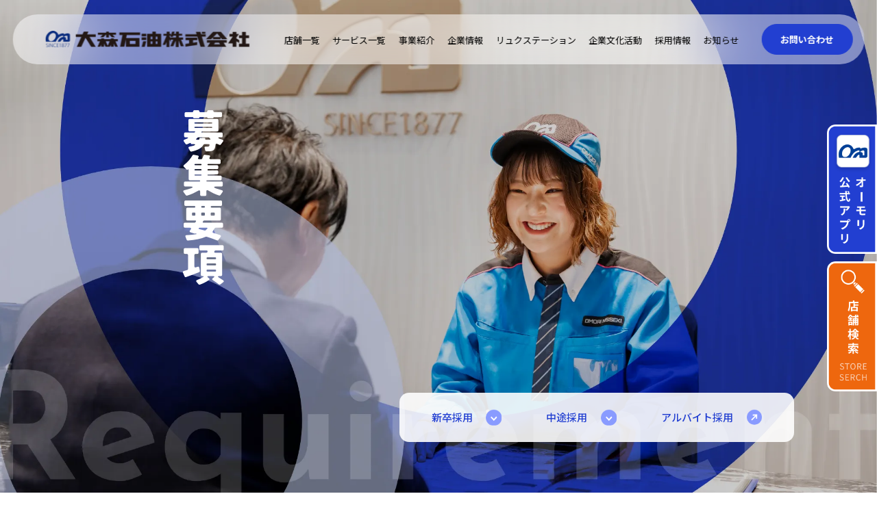

--- FILE ---
content_type: text/html; charset=UTF-8
request_url: https://www.omori-oil.com/recruit/requirements/
body_size: 15424
content:
<!doctype html>
<html>
<head>
<!-- Google Tag Manager -->

<!-- End Google Tag Manager -->
<meta charset="UTF-8">

<!-- CSS関連 -->
<link rel="stylesheet" type="text/css" href="https://www.omori-oil.com/wp-content/themes/original/common/css/style.css?20250929">
<link rel="stylesheet" type="text/css" href="https://www.omori-oil.com/wp-content/themes/original/common/css/slick.css">
<link rel="stylesheet" type="text/css" href="https://www.omori-oil.com/wp-content/themes/original/common/css/slick-theme.css">
<link rel="stylesheet" type="text/css" href="https://www.omori-oil.com/wp-content/themes/original/common/css/store.css?20250928">
<link rel="stylesheet" type="text/css" href="https://www.omori-oil.com/wp-content/themes/original/common/css/recruit.css?20250928">
<!-- IE/edge関連 -->
<meta http-equiv="X-UA-Compatible" content="IE=edge">
<!-- レスポンシブ関連 -->
<meta name="viewport" content="width=device-width, initial-scale=1.0, maximum-scale=2.0, user-scalable=yes" />
<!-- フォント -->
<link rel="preconnect" href="https://fonts.googleapis.com">
<link rel="preconnect" href="https://fonts.gstatic.com" crossorigin>
<link href="https://fonts.googleapis.com/css2?family=Josefin+Sans:wght@100..700&family=Noto+Sans+JP:wght@100..900&display=swap" rel="stylesheet">
<!-- ファビコン -->
<link rel="icon" href="https://www.omori-oil.com/wp-content/themes/original/common/img/favicon.ico">
<!-- スマホ用アイコン -->
<link rel="apple-touch-icon" sizes="180x180" href="https://www.omori-oil.com/wp-content/themes/original/common/img/favicon.ico">
<!--<script src="https://ajax.googleapis.com/ajax/libs/jquery/1.11.0/jquery.min.js"></script>-->
<link rel="stylesheet" href="https://unpkg.com/scroll-hint@latest/css/scroll-hint.css">


<title>募集要項 | 愛知県のエネルギー総合商社、大森石油グループ</title>

		<!-- All in One SEO 4.8.9 - aioseo.com -->
	<meta name="description" content="大森石油で募集している新卒採用、中途採用などの募集要項を掲載しています。" />
	<meta name="robots" content="max-image-preview:large" />
	<link rel="canonical" href="https://www.omori-oil.com/recruit/requirements/" />
	<meta name="generator" content="All in One SEO (AIOSEO) 4.8.9" />
		<meta property="og:locale" content="ja_JP" />
		<meta property="og:site_name" content="大森石油 | 愛知県尾張地方No.1のエネルギー総合商社" />
		<meta property="og:type" content="article" />
		<meta property="og:title" content="募集要項 | 愛知県のエネルギー総合商社、大森石油グループ" />
		<meta property="og:description" content="大森石油で募集している新卒採用、中途採用などの募集要項を掲載しています。" />
		<meta property="og:url" content="https://www.omori-oil.com/recruit/requirements/" />
		<meta property="article:published_time" content="2025-11-10T02:56:21+00:00" />
		<meta property="article:modified_time" content="2025-11-27T02:38:39+00:00" />
		<meta name="twitter:card" content="summary_large_image" />
		<meta name="twitter:title" content="募集要項 | 愛知県のエネルギー総合商社、大森石油グループ" />
		<meta name="twitter:description" content="大森石油で募集している新卒採用、中途採用などの募集要項を掲載しています。" />
		<script type="application/ld+json" class="aioseo-schema">
			{"@context":"https:\/\/schema.org","@graph":[{"@type":"BreadcrumbList","@id":"https:\/\/www.omori-oil.com\/recruit\/requirements\/#breadcrumblist","itemListElement":[{"@type":"ListItem","@id":"https:\/\/www.omori-oil.com#listItem","position":1,"name":"Home","item":"https:\/\/www.omori-oil.com","nextItem":{"@type":"ListItem","@id":"https:\/\/www.omori-oil.com\/recruit\/#listItem","name":"\u63a1\u7528\u60c5\u5831"}},{"@type":"ListItem","@id":"https:\/\/www.omori-oil.com\/recruit\/#listItem","position":2,"name":"\u63a1\u7528\u60c5\u5831","item":"https:\/\/www.omori-oil.com\/recruit\/","nextItem":{"@type":"ListItem","@id":"https:\/\/www.omori-oil.com\/recruit\/requirements\/#listItem","name":"\u52df\u96c6\u8981\u9805"},"previousItem":{"@type":"ListItem","@id":"https:\/\/www.omori-oil.com#listItem","name":"Home"}},{"@type":"ListItem","@id":"https:\/\/www.omori-oil.com\/recruit\/requirements\/#listItem","position":3,"name":"\u52df\u96c6\u8981\u9805","previousItem":{"@type":"ListItem","@id":"https:\/\/www.omori-oil.com\/recruit\/#listItem","name":"\u63a1\u7528\u60c5\u5831"}}]},{"@type":"Organization","@id":"https:\/\/www.omori-oil.com\/#organization","name":"\u5927\u68ee\u77f3\u6cb9","description":"\u611b\u77e5\u770c\u5c3e\u5f35\u5730\u65b9No.1\u306e\u30a8\u30cd\u30eb\u30ae\u30fc\u7dcf\u5408\u5546\u793e","url":"https:\/\/www.omori-oil.com\/"},{"@type":"WebPage","@id":"https:\/\/www.omori-oil.com\/recruit\/requirements\/#webpage","url":"https:\/\/www.omori-oil.com\/recruit\/requirements\/","name":"\u52df\u96c6\u8981\u9805 | \u611b\u77e5\u770c\u306e\u30a8\u30cd\u30eb\u30ae\u30fc\u7dcf\u5408\u5546\u793e\u3001\u5927\u68ee\u77f3\u6cb9\u30b0\u30eb\u30fc\u30d7","description":"\u5927\u68ee\u77f3\u6cb9\u3067\u52df\u96c6\u3057\u3066\u3044\u308b\u65b0\u5352\u63a1\u7528\u3001\u4e2d\u9014\u63a1\u7528\u306a\u3069\u306e\u52df\u96c6\u8981\u9805\u3092\u63b2\u8f09\u3057\u3066\u3044\u307e\u3059\u3002","inLanguage":"ja","isPartOf":{"@id":"https:\/\/www.omori-oil.com\/#website"},"breadcrumb":{"@id":"https:\/\/www.omori-oil.com\/recruit\/requirements\/#breadcrumblist"},"datePublished":"2025-11-10T11:56:21+09:00","dateModified":"2025-11-27T11:38:39+09:00"},{"@type":"WebSite","@id":"https:\/\/www.omori-oil.com\/#website","url":"https:\/\/www.omori-oil.com\/","name":"\u5927\u68ee\u77f3\u6cb9","description":"\u611b\u77e5\u770c\u5c3e\u5f35\u5730\u65b9No.1\u306e\u30a8\u30cd\u30eb\u30ae\u30fc\u7dcf\u5408\u5546\u793e","inLanguage":"ja","publisher":{"@id":"https:\/\/www.omori-oil.com\/#organization"}}]}
		</script>
		<!-- All in One SEO -->

<link rel="alternate" title="oEmbed (JSON)" type="application/json+oembed" href="https://www.omori-oil.com/wp-json/oembed/1.0/embed?url=https%3A%2F%2Fwww.omori-oil.com%2Frecruit%2Frequirements%2F" />
<link rel="alternate" title="oEmbed (XML)" type="text/xml+oembed" href="https://www.omori-oil.com/wp-json/oembed/1.0/embed?url=https%3A%2F%2Fwww.omori-oil.com%2Frecruit%2Frequirements%2F&#038;format=xml" />
<style id='wp-img-auto-sizes-contain-inline-css' type='text/css'>
img:is([sizes=auto i],[sizes^="auto," i]){contain-intrinsic-size:3000px 1500px}
/*# sourceURL=wp-img-auto-sizes-contain-inline-css */
</style>
<style id='wp-emoji-styles-inline-css' type='text/css'>

	img.wp-smiley, img.emoji {
		display: inline !important;
		border: none !important;
		box-shadow: none !important;
		height: 1em !important;
		width: 1em !important;
		margin: 0 0.07em !important;
		vertical-align: -0.1em !important;
		background: none !important;
		padding: 0 !important;
	}
/*# sourceURL=wp-emoji-styles-inline-css */
</style>
<style id='wp-block-library-inline-css' type='text/css'>
:root{--wp-block-synced-color:#7a00df;--wp-block-synced-color--rgb:122,0,223;--wp-bound-block-color:var(--wp-block-synced-color);--wp-editor-canvas-background:#ddd;--wp-admin-theme-color:#007cba;--wp-admin-theme-color--rgb:0,124,186;--wp-admin-theme-color-darker-10:#006ba1;--wp-admin-theme-color-darker-10--rgb:0,107,160.5;--wp-admin-theme-color-darker-20:#005a87;--wp-admin-theme-color-darker-20--rgb:0,90,135;--wp-admin-border-width-focus:2px}@media (min-resolution:192dpi){:root{--wp-admin-border-width-focus:1.5px}}.wp-element-button{cursor:pointer}:root .has-very-light-gray-background-color{background-color:#eee}:root .has-very-dark-gray-background-color{background-color:#313131}:root .has-very-light-gray-color{color:#eee}:root .has-very-dark-gray-color{color:#313131}:root .has-vivid-green-cyan-to-vivid-cyan-blue-gradient-background{background:linear-gradient(135deg,#00d084,#0693e3)}:root .has-purple-crush-gradient-background{background:linear-gradient(135deg,#34e2e4,#4721fb 50%,#ab1dfe)}:root .has-hazy-dawn-gradient-background{background:linear-gradient(135deg,#faaca8,#dad0ec)}:root .has-subdued-olive-gradient-background{background:linear-gradient(135deg,#fafae1,#67a671)}:root .has-atomic-cream-gradient-background{background:linear-gradient(135deg,#fdd79a,#004a59)}:root .has-nightshade-gradient-background{background:linear-gradient(135deg,#330968,#31cdcf)}:root .has-midnight-gradient-background{background:linear-gradient(135deg,#020381,#2874fc)}:root{--wp--preset--font-size--normal:16px;--wp--preset--font-size--huge:42px}.has-regular-font-size{font-size:1em}.has-larger-font-size{font-size:2.625em}.has-normal-font-size{font-size:var(--wp--preset--font-size--normal)}.has-huge-font-size{font-size:var(--wp--preset--font-size--huge)}.has-text-align-center{text-align:center}.has-text-align-left{text-align:left}.has-text-align-right{text-align:right}.has-fit-text{white-space:nowrap!important}#end-resizable-editor-section{display:none}.aligncenter{clear:both}.items-justified-left{justify-content:flex-start}.items-justified-center{justify-content:center}.items-justified-right{justify-content:flex-end}.items-justified-space-between{justify-content:space-between}.screen-reader-text{border:0;clip-path:inset(50%);height:1px;margin:-1px;overflow:hidden;padding:0;position:absolute;width:1px;word-wrap:normal!important}.screen-reader-text:focus{background-color:#ddd;clip-path:none;color:#444;display:block;font-size:1em;height:auto;left:5px;line-height:normal;padding:15px 23px 14px;text-decoration:none;top:5px;width:auto;z-index:100000}html :where(.has-border-color){border-style:solid}html :where([style*=border-top-color]){border-top-style:solid}html :where([style*=border-right-color]){border-right-style:solid}html :where([style*=border-bottom-color]){border-bottom-style:solid}html :where([style*=border-left-color]){border-left-style:solid}html :where([style*=border-width]){border-style:solid}html :where([style*=border-top-width]){border-top-style:solid}html :where([style*=border-right-width]){border-right-style:solid}html :where([style*=border-bottom-width]){border-bottom-style:solid}html :where([style*=border-left-width]){border-left-style:solid}html :where(img[class*=wp-image-]){height:auto;max-width:100%}:where(figure){margin:0 0 1em}html :where(.is-position-sticky){--wp-admin--admin-bar--position-offset:var(--wp-admin--admin-bar--height,0px)}@media screen and (max-width:600px){html :where(.is-position-sticky){--wp-admin--admin-bar--position-offset:0px}}

/*# sourceURL=wp-block-library-inline-css */
</style><style id='global-styles-inline-css' type='text/css'>
:root{--wp--preset--aspect-ratio--square: 1;--wp--preset--aspect-ratio--4-3: 4/3;--wp--preset--aspect-ratio--3-4: 3/4;--wp--preset--aspect-ratio--3-2: 3/2;--wp--preset--aspect-ratio--2-3: 2/3;--wp--preset--aspect-ratio--16-9: 16/9;--wp--preset--aspect-ratio--9-16: 9/16;--wp--preset--color--black: #000000;--wp--preset--color--cyan-bluish-gray: #abb8c3;--wp--preset--color--white: #ffffff;--wp--preset--color--pale-pink: #f78da7;--wp--preset--color--vivid-red: #cf2e2e;--wp--preset--color--luminous-vivid-orange: #ff6900;--wp--preset--color--luminous-vivid-amber: #fcb900;--wp--preset--color--light-green-cyan: #7bdcb5;--wp--preset--color--vivid-green-cyan: #00d084;--wp--preset--color--pale-cyan-blue: #8ed1fc;--wp--preset--color--vivid-cyan-blue: #0693e3;--wp--preset--color--vivid-purple: #9b51e0;--wp--preset--gradient--vivid-cyan-blue-to-vivid-purple: linear-gradient(135deg,rgb(6,147,227) 0%,rgb(155,81,224) 100%);--wp--preset--gradient--light-green-cyan-to-vivid-green-cyan: linear-gradient(135deg,rgb(122,220,180) 0%,rgb(0,208,130) 100%);--wp--preset--gradient--luminous-vivid-amber-to-luminous-vivid-orange: linear-gradient(135deg,rgb(252,185,0) 0%,rgb(255,105,0) 100%);--wp--preset--gradient--luminous-vivid-orange-to-vivid-red: linear-gradient(135deg,rgb(255,105,0) 0%,rgb(207,46,46) 100%);--wp--preset--gradient--very-light-gray-to-cyan-bluish-gray: linear-gradient(135deg,rgb(238,238,238) 0%,rgb(169,184,195) 100%);--wp--preset--gradient--cool-to-warm-spectrum: linear-gradient(135deg,rgb(74,234,220) 0%,rgb(151,120,209) 20%,rgb(207,42,186) 40%,rgb(238,44,130) 60%,rgb(251,105,98) 80%,rgb(254,248,76) 100%);--wp--preset--gradient--blush-light-purple: linear-gradient(135deg,rgb(255,206,236) 0%,rgb(152,150,240) 100%);--wp--preset--gradient--blush-bordeaux: linear-gradient(135deg,rgb(254,205,165) 0%,rgb(254,45,45) 50%,rgb(107,0,62) 100%);--wp--preset--gradient--luminous-dusk: linear-gradient(135deg,rgb(255,203,112) 0%,rgb(199,81,192) 50%,rgb(65,88,208) 100%);--wp--preset--gradient--pale-ocean: linear-gradient(135deg,rgb(255,245,203) 0%,rgb(182,227,212) 50%,rgb(51,167,181) 100%);--wp--preset--gradient--electric-grass: linear-gradient(135deg,rgb(202,248,128) 0%,rgb(113,206,126) 100%);--wp--preset--gradient--midnight: linear-gradient(135deg,rgb(2,3,129) 0%,rgb(40,116,252) 100%);--wp--preset--font-size--small: 13px;--wp--preset--font-size--medium: 20px;--wp--preset--font-size--large: 36px;--wp--preset--font-size--x-large: 42px;--wp--preset--spacing--20: 0.44rem;--wp--preset--spacing--30: 0.67rem;--wp--preset--spacing--40: 1rem;--wp--preset--spacing--50: 1.5rem;--wp--preset--spacing--60: 2.25rem;--wp--preset--spacing--70: 3.38rem;--wp--preset--spacing--80: 5.06rem;--wp--preset--shadow--natural: 6px 6px 9px rgba(0, 0, 0, 0.2);--wp--preset--shadow--deep: 12px 12px 50px rgba(0, 0, 0, 0.4);--wp--preset--shadow--sharp: 6px 6px 0px rgba(0, 0, 0, 0.2);--wp--preset--shadow--outlined: 6px 6px 0px -3px rgb(255, 255, 255), 6px 6px rgb(0, 0, 0);--wp--preset--shadow--crisp: 6px 6px 0px rgb(0, 0, 0);}:where(.is-layout-flex){gap: 0.5em;}:where(.is-layout-grid){gap: 0.5em;}body .is-layout-flex{display: flex;}.is-layout-flex{flex-wrap: wrap;align-items: center;}.is-layout-flex > :is(*, div){margin: 0;}body .is-layout-grid{display: grid;}.is-layout-grid > :is(*, div){margin: 0;}:where(.wp-block-columns.is-layout-flex){gap: 2em;}:where(.wp-block-columns.is-layout-grid){gap: 2em;}:where(.wp-block-post-template.is-layout-flex){gap: 1.25em;}:where(.wp-block-post-template.is-layout-grid){gap: 1.25em;}.has-black-color{color: var(--wp--preset--color--black) !important;}.has-cyan-bluish-gray-color{color: var(--wp--preset--color--cyan-bluish-gray) !important;}.has-white-color{color: var(--wp--preset--color--white) !important;}.has-pale-pink-color{color: var(--wp--preset--color--pale-pink) !important;}.has-vivid-red-color{color: var(--wp--preset--color--vivid-red) !important;}.has-luminous-vivid-orange-color{color: var(--wp--preset--color--luminous-vivid-orange) !important;}.has-luminous-vivid-amber-color{color: var(--wp--preset--color--luminous-vivid-amber) !important;}.has-light-green-cyan-color{color: var(--wp--preset--color--light-green-cyan) !important;}.has-vivid-green-cyan-color{color: var(--wp--preset--color--vivid-green-cyan) !important;}.has-pale-cyan-blue-color{color: var(--wp--preset--color--pale-cyan-blue) !important;}.has-vivid-cyan-blue-color{color: var(--wp--preset--color--vivid-cyan-blue) !important;}.has-vivid-purple-color{color: var(--wp--preset--color--vivid-purple) !important;}.has-black-background-color{background-color: var(--wp--preset--color--black) !important;}.has-cyan-bluish-gray-background-color{background-color: var(--wp--preset--color--cyan-bluish-gray) !important;}.has-white-background-color{background-color: var(--wp--preset--color--white) !important;}.has-pale-pink-background-color{background-color: var(--wp--preset--color--pale-pink) !important;}.has-vivid-red-background-color{background-color: var(--wp--preset--color--vivid-red) !important;}.has-luminous-vivid-orange-background-color{background-color: var(--wp--preset--color--luminous-vivid-orange) !important;}.has-luminous-vivid-amber-background-color{background-color: var(--wp--preset--color--luminous-vivid-amber) !important;}.has-light-green-cyan-background-color{background-color: var(--wp--preset--color--light-green-cyan) !important;}.has-vivid-green-cyan-background-color{background-color: var(--wp--preset--color--vivid-green-cyan) !important;}.has-pale-cyan-blue-background-color{background-color: var(--wp--preset--color--pale-cyan-blue) !important;}.has-vivid-cyan-blue-background-color{background-color: var(--wp--preset--color--vivid-cyan-blue) !important;}.has-vivid-purple-background-color{background-color: var(--wp--preset--color--vivid-purple) !important;}.has-black-border-color{border-color: var(--wp--preset--color--black) !important;}.has-cyan-bluish-gray-border-color{border-color: var(--wp--preset--color--cyan-bluish-gray) !important;}.has-white-border-color{border-color: var(--wp--preset--color--white) !important;}.has-pale-pink-border-color{border-color: var(--wp--preset--color--pale-pink) !important;}.has-vivid-red-border-color{border-color: var(--wp--preset--color--vivid-red) !important;}.has-luminous-vivid-orange-border-color{border-color: var(--wp--preset--color--luminous-vivid-orange) !important;}.has-luminous-vivid-amber-border-color{border-color: var(--wp--preset--color--luminous-vivid-amber) !important;}.has-light-green-cyan-border-color{border-color: var(--wp--preset--color--light-green-cyan) !important;}.has-vivid-green-cyan-border-color{border-color: var(--wp--preset--color--vivid-green-cyan) !important;}.has-pale-cyan-blue-border-color{border-color: var(--wp--preset--color--pale-cyan-blue) !important;}.has-vivid-cyan-blue-border-color{border-color: var(--wp--preset--color--vivid-cyan-blue) !important;}.has-vivid-purple-border-color{border-color: var(--wp--preset--color--vivid-purple) !important;}.has-vivid-cyan-blue-to-vivid-purple-gradient-background{background: var(--wp--preset--gradient--vivid-cyan-blue-to-vivid-purple) !important;}.has-light-green-cyan-to-vivid-green-cyan-gradient-background{background: var(--wp--preset--gradient--light-green-cyan-to-vivid-green-cyan) !important;}.has-luminous-vivid-amber-to-luminous-vivid-orange-gradient-background{background: var(--wp--preset--gradient--luminous-vivid-amber-to-luminous-vivid-orange) !important;}.has-luminous-vivid-orange-to-vivid-red-gradient-background{background: var(--wp--preset--gradient--luminous-vivid-orange-to-vivid-red) !important;}.has-very-light-gray-to-cyan-bluish-gray-gradient-background{background: var(--wp--preset--gradient--very-light-gray-to-cyan-bluish-gray) !important;}.has-cool-to-warm-spectrum-gradient-background{background: var(--wp--preset--gradient--cool-to-warm-spectrum) !important;}.has-blush-light-purple-gradient-background{background: var(--wp--preset--gradient--blush-light-purple) !important;}.has-blush-bordeaux-gradient-background{background: var(--wp--preset--gradient--blush-bordeaux) !important;}.has-luminous-dusk-gradient-background{background: var(--wp--preset--gradient--luminous-dusk) !important;}.has-pale-ocean-gradient-background{background: var(--wp--preset--gradient--pale-ocean) !important;}.has-electric-grass-gradient-background{background: var(--wp--preset--gradient--electric-grass) !important;}.has-midnight-gradient-background{background: var(--wp--preset--gradient--midnight) !important;}.has-small-font-size{font-size: var(--wp--preset--font-size--small) !important;}.has-medium-font-size{font-size: var(--wp--preset--font-size--medium) !important;}.has-large-font-size{font-size: var(--wp--preset--font-size--large) !important;}.has-x-large-font-size{font-size: var(--wp--preset--font-size--x-large) !important;}
/*# sourceURL=global-styles-inline-css */
</style>

<style id='classic-theme-styles-inline-css' type='text/css'>
/*! This file is auto-generated */
.wp-block-button__link{color:#fff;background-color:#32373c;border-radius:9999px;box-shadow:none;text-decoration:none;padding:calc(.667em + 2px) calc(1.333em + 2px);font-size:1.125em}.wp-block-file__button{background:#32373c;color:#fff;text-decoration:none}
/*# sourceURL=/wp-includes/css/classic-themes.min.css */
</style>
<link rel='stylesheet' id='wp-pagenavi-css' href='https://www.omori-oil.com/wp-content/plugins/wp-pagenavi/pagenavi-css.css?ver=2.70' type='text/css' media='all' />
<script type="text/javascript" src="https://www.omori-oil.com/wp-includes/js/jquery/jquery.min.js?ver=3.7.1" id="jquery-core-js"></script>
<script type="text/javascript" src="https://www.omori-oil.com/wp-includes/js/jquery/jquery-migrate.min.js?ver=3.4.1" id="jquery-migrate-js"></script>
<link rel="https://api.w.org/" href="https://www.omori-oil.com/wp-json/" /><link rel="alternate" title="JSON" type="application/json" href="https://www.omori-oil.com/wp-json/wp/v2/pages/548" /><link rel="EditURI" type="application/rsd+xml" title="RSD" href="https://www.omori-oil.com/xmlrpc.php?rsd" />
<meta name="generator" content="WordPress 6.9" />
<link rel='shortlink' href='https://www.omori-oil.com/?p=548' />
</head>

<body id="totop" >
<!-- Google Tag Manager (noscript) -->

<!-- End Google Tag Manager (noscript) -->


	<header>
		<div class="inner pconly">
			<div class="logo">
				<a href="https://www.omori-oil.com/"><img src="https://www.omori-oil.com/wp-content/themes/original/common/img/header_logo.png" alt="大森石油株式会社"></a>
			</div>
			<div class="header_menu">
				<ul>
					<li><a href="https://www.omori-oil.com/ss/">店舗一覧</a></li>
					<li class="megaon">サービス一覧</li>
					<li class="megaon1">事業紹介</li>
					<li class="megaon2">企業情報</li>
					<li><a href="https://www.omori-oil.com/luxe_station/">リュクステーション</a></li>
					<li class="megaon3">企業文化活動</li>
					<li><a href="https://www.omori-oil.com/recruit/">採用情報</a></li>
					<li><a href="https://www.omori-oil.com/news/">お知らせ</a></li>
				</ul>
				<div class="contact">
					<a href="https://www.omori-oil.com/contact/">お問い合わせ</a>
				</div>
			</div>
		</div>

		<!-- megamenu -->
        <div class="megamenu megaopen">
            <div class="megamenu_inner">
                <div class="megamenu_cont">
					<ul>
						<li>
							<a href="https://www.omori-oil.com/app/">
								<img src="https://www.omori-oil.com/wp-content/themes/original/common/img/megamenu_img_01.png" alt="">
								<p class="txt">オーモリアプリ</p>
							</a>
						</li>
						<li>
							<a href="https://www.omori-oil.com/fuel/">
								<img src="https://www.omori-oil.com/wp-content/themes/original/common/img/megamenu_img_02.png" alt="">
								<p class="txt">給油</p>
							</a>
						</li>
						<li>
							<a href="https://www.omori-oil.com/inspection/">
								<img src="https://www.omori-oil.com/wp-content/themes/original/common/img/megamenu_img_03.png" alt="">
								<p class="txt">無料安全点検</p>
							</a>
						</li>
						<li>
							<a href="https://www.omori-oil.com/oil/">
								<img src="https://www.omori-oil.com/wp-content/themes/original/common/img/megamenu_img_04.png" alt="">
								<p class="txt">オイル関連</p>
							</a>
						</li>
						<li>
							<a href="https://www.omori-oil.com/wash/">
								<img src="https://www.omori-oil.com/wp-content/themes/original/common/img/megamenu_img_05.png" alt="">
								<p class="txt">洗車・コーティング</p>
							</a>
						</li>
						<li>
							<a href="https://www.omori-oil.com/maintenance/">
								<img src="https://www.omori-oil.com/wp-content/themes/original/common/img/megamenu_img_06.png" alt="">
								<p class="txt">車検</p>
							</a>
						</li>
						<li>
							<a href="https://www.omori-oil.com/tire/">
								<img src="https://www.omori-oil.com/wp-content/themes/original/common/img/megamenu_img_07.png" alt="">
								<p class="txt">タイヤ</p>
							</a>
						</li>
						<li>
							<a href="https://www.omori-oil.com/battery/">
								<img src="https://www.omori-oil.com/wp-content/themes/original/common/img/megamenu_img_08.png" alt="">
								<p class="txt">バッテリー</p>
							</a>
						</li>
						<li>
							<a href="https://www.omori-oil.com/repair/">
								<img src="https://www.omori-oil.com/wp-content/themes/original/common/img/megamenu_img_09.png" alt="">
								<p class="txt">板金・リペア</p>
							</a>
						</li>
						<li>
							<a href="https://www.omori-oil.com/car/">
								<img src="https://www.omori-oil.com/wp-content/themes/original/common/img/megamenu_img_10.png" alt="">
								<p class="txt">中古⾞＆カーリース</p>
							</a>
						</li>
						<li>
							<a href="https://www.omori-oil.com/insurance/">
								<img src="https://www.omori-oil.com/wp-content/themes/original/common/img/megamenu_img_11.png" alt="">
								<p class="txt">保険</p>
							</a>
						</li>
					</ul>
				</div>
            </div>
        </div>
        <div class="megamenu megaopen1">
            <div class="megamenu_inner">
                <div class="megamenu_cont">
					<ul>
						<li>
							<a href="https://www.omori-oil.com/business#delivery">
								<img src="https://www.omori-oil.com/wp-content/themes/original/common/img/megamenu_img_18.png" alt="">
								<p class="txt">配送事業</p>
							</a>
						</li>
						<li>
							<a href="https://www.omori-oil.com/business/ichinomiya/">
								<img src="https://www.omori-oil.com/wp-content/themes/original/common/img/megamenu_img_14.png" alt="">
								<p class="txt">一宮油槽所</p>
							</a>
						</li>
						<li>
							<a href="https://www.omori-oil.com/business#lubricating_oil">
								<img src="https://www.omori-oil.com/wp-content/themes/original/common/img/megamenu_img_19.png" alt="">
								<p class="txt">潤滑油事業</p>
							</a>
						</li>
						<li>
							<a href="https://www.omori-oil.com/business#wholesale">
								<img src="https://www.omori-oil.com/wp-content/themes/original/common/img/megamenu_img_20.png" alt="">
								<p class="txt">卸売事業</p>
							</a>
						</li>
						<li>
							<a href="https://www.omori-oil.com/business#new_energy">
								<img src="https://www.omori-oil.com/wp-content/themes/original/common/img/megamenu_img_13.png" alt="">
								<p class="txt">新エネルギー事業</p>
							</a>
						</li>
					</ul>
				</div>
            </div>
        </div>
        <div class="megamenu megaopen2">
            <div class="megamenu_inner">
                <div class="megamenu_cont">
					<ul>
						<li>
							<a href="https://www.omori-oil.com/philosophy/">
								<img src="https://www.omori-oil.com/wp-content/themes/original/common/img/megamenu_img_15.png" alt="">
								<p class="txt">オーモリグループ経営理念</p>
							</a>
						</li>
						<li>
							<a href="https://www.omori-oil.com/profile/">
								<img src="https://www.omori-oil.com/wp-content/themes/original/common/img/megamenu_img_15.png" alt="">
								<p class="txt">会社概要</p>
							</a>
						</li>
						<li>
							<a href="https://www.omori-oil.com/history/">
								<img src="https://www.omori-oil.com/wp-content/themes/original/common/img/megamenu_img_15.png" alt="">
								<p class="txt">歴史・沿革</p>
							</a>
						</li>
					</ul>
				</div>
            </div>
        </div>
        <div class="megamenu megaopen3">
            <div class="megamenu_inner">
                <div class="megamenu_cont">
					<ul>
						<li>
							<a href="https://www.omori-oil.com/music-club/">
								<img src="https://www.omori-oil.com/wp-content/themes/original/common/img/megamenu_img_17.png" alt="">
								<p class="txt">大森石油音楽部</p>
							</a>
						</li>
						<li>
							<a href="https://www.omori-oil.com/baseball-club/">
								<img src="https://www.omori-oil.com/wp-content/themes/original/common/img/megamenu_img_16.png" alt="">
								<p class="txt">大森石油野球部</p>
							</a>
						</li>
					</ul>
				</div>
            </div>
        </div>

		<!-- SPメニュー -->
		<div class="bg">
		<div id="navArea" class="sponly">
			<div class="inner">
				<div class="logo">
					<a href="https://www.omori-oil.com/">
						<img src="https://www.omori-oil.com/wp-content/themes/original/common/img/header_logo.png" alt="オーモリホールディングス">
					</a>
				</div>
			</div>
            <nav class="hum">
                <div class="hum_inner">
                    <div class="hum_menu">
						<dl>
							<dt><a href="https://www.omori-oil.com/ss/" class="closen">店舗一覧</a></dt>
						</dl>
						<dl>
							<dt class="accord"><span>サービス一覧</span></dt>
							<dd>
								<ul>
									<li><a href="https://www.omori-oil.com/app/" class="closen">オーモリアプリ</a></li>
									<li><a href="https://www.omori-oil.com/fuel/" class="closen">給油</a></li>
									<li><a href="https://www.omori-oil.com/inspection/" class="closen">無料安全点検</a></li>
									<li><a href="https://www.omori-oil.com/oil/" class="closen">オイル関連</a></li>
									<li><a href="https://www.omori-oil.com/wash/" class="closen">洗車・コーティング</a></li>
									<li><a href="https://www.omori-oil.com/maintenance/" class="closen">車検</a></li>
									<li><a href="https://www.omori-oil.com/tire/" class="closen">タイヤ</a></li>
									<li><a href="https://www.omori-oil.com/battery/" class="closen">バッテリー</a></li>
									<li><a href="https://www.omori-oil.com/repair/" class="closen">板金・リペア</a></li>
									<li><a href="https://www.omori-oil.com/car/" class="closen">中古⾞＆カーリース</a></li>
									<li><a href="https://www.omori-oil.com/insurance/" class="closen">保険</a></li>
								</ul>
							</dd>
						</dl>
						<dl>
							<dt class="accord"><span>事業紹介</span></dt>
							<dd>
								<ul>
									<li><a href="https://www.omori-oil.com/business#delivery" class="closen">配送事業</a></li>
									<li><a href="https://www.omori-oil.com/business/ichinomiya/" class="closen">一宮油槽所</a></li>
									<li><a href="https://www.omori-oil.com/business#lubricating_oil" class="closen">潤滑油事業</a></li>
									<li><a href="https://www.omori-oil.com/business#wholesale" class="closen">卸売事業</a></li>
									<li><a href="https://www.omori-oil.com/business#new_energy" class="closen">新エネルギー事業</a></li>
								</ul>
							</dd>
						</dl>
						<dl>
							<dt class="accord"><span>企業情報</span></dt>
							<dd>
								<ul>
									<li><a href="https://www.omori-oil.com/philosophy/" class="closen">オーモリグループ<br>経営理念</a></li>
									<li><a href="https://www.omori-oil.com/profile/" class="closen">会社概要</a></li>
									<li><a href="https://www.omori-oil.com/history/" class="closen">歴史・沿革</a></li>
								</ul>
							</dd>
						</dl>
						<dl>
							<dt><a href="https://www.omori-oil.com/luxe_station/" class="closen">リュクステーション</a></dt>
						</dl>
						<dl>
							<dt class="accord"><span>企業文化活動</span></dt>
							<dd>
								<ul>
									<li class="long"><a href="https://www.omori-oil.com/music-club/" class="closen">大森石油音楽部<br>オーモリウインドアンサンブル</a></li>
									<li class="long"><a href="https://www.omori-oil.com/baseball-club/" class="closen">大森石油野球部</a></li>
								</ul>
							</dd>
						</dl>
						<dl>
							<dt class="accord"><span>採用情報</span></dt>
							<dd>
								<ul>
									<li><a href="https://www.omori-oil.com/" class="closen">会社を知る</a></li>
									<li><a href="https://www.omori-oil.com/" class="closen">仕事を知る</a></li>
									<li><a href="https://www.omori-oil.com/" class="closen">先輩インタビュー</a></li>
									<li><a href="https://www.omori-oil.com/" class="closen">募集要項</a></li>
								</ul>
							</dd>
						</dl>
					</div>
					<div class="hum_btn">
						<div class="btn news">
							<a href="https://www.omori-oil.com/news/">お知らせ</a>
						</div>
						<div class="btn contact">
							<a href="https://www.omori-oil.com/contact/">お問い合わせ</a>
						</div>
					</div>
                </div>
            </nav>
            <div class="toggle_btn">
                <span></span>
                <span></span>
                <span></span>
            </div>

		</div>
		</div>
		<div id="mask"></div>
        <!-- SPメニュー 終わり -->
	</header>
	
	<main>
		<section id="require" class="under recruit require">
			<div class="mv">
				<h2 class="font_mobo">募<br>集<br>要<br>項</h2>
				<div class="under_mv_cont">
					<div class="under_mv_link pconly">
						<ul>
							<li><a href="#requirements01">新卒採用</a></li>
							<li><a href="#requirements02">中途採用</a></li>
							<li><a href="https://omori-recruit.com/job/-/info/list" target="_blank" rel="noreferrer noopener" class="other">アルバイト採用</a></li>
						</ul>
					</div>
				</div>
			</div>
			
			<div class="pankuzu">
				<ul>
					<li><a href="https://www.omori-oil.com/">トップページ</a></li>
					<li>&nbsp;＞&nbsp;</li>
					<li><a href="https://www.omori-oil.com/recruit/">採用情報</a></li>
					<li>&nbsp;＞&nbsp;</li>
					<li class="active">募集要項</li>
				</ul>
			</div>
			
			<div class="under_body">
				<div class="under_link sponly">
					<ul>
						<li><a href="#requirements01">新卒採用</a></li>
						<li><a href="#requirements02">中途採用</a></li>
						<li><a href="https://omori-recruit.com/job/-/info/list" target="_blank" rel="noreferrer noopener" class="other">アルバイト採用</a></li>
					</ul>
				</div>
				<div class="require_body">
					<div class="require_cont" id="requirements01">
						<div class="bg">
							<h3>新卒採用</h3>
							<div class="require_boxes">
																																<div class="require_box">
									<div class="require_box_img" style="background-image: url('https://www.omori-oil.com/wp-content/uploads/2025/11/bosyu.png');"></div>
									<div class="require_box_left">
										<p class="now">募集中</p>
										<div class="ttl">【大卒・短卒・専修卒】総合職＜営業・事務・販売サービス（店長・マネージャー候補）＞、自動車整備士</div>
										<!-- もし入力があれば -->
										<div class="subttl">※野球部・音楽部採用有</div>
										<!-- もしもを終了 -->
										<div class="info">
											<dl>
												<dt class="place">勤務地</dt>
												<dd>愛知県内（一宮市・稲沢市、名古屋市、小牧・春日井市、長久手・日進市・東海市）</dd>
											</dl>
											<dl>
												<dt class="hour">勤務時間</dt>
												<dd>8:00～21:00<br />
上記時間帯内で8時間程度</dd>
											</dl>
										</div>
										<div class="btnarea">
											<div class="btn blue arrow">
												<a href="https://www.omori-oil.com/recruit/require/shinsotsu01/">詳しく見る</a>
											</div>
											<!-- もし入力があれば -->
											<div class="btn mynavi">
												<a href="https://job.mynavi.jp/27/pc/search/corp229115/outline.html" target="_blank" rel="noreferrer noopener">
													<img src="https://www.omori-oil.com/wp-content/uploads/2025/11/require_btn_01.png" alt="マイナビでエントリー受付中" class="pconly">
													<img src="https://www.omori-oil.com/wp-content/uploads/2025/11/require_btn_01_sp.png" alt="マイナビでエントリー" class="sponly">
												</a>
											</div>
											<!-- もしもを終了 -->
										</div>
									</div>
								</div>
																								
								<!--<div class="require_box">
									<div class="require_box_img" style="background-image: url('https://www.omori-oil.com/wp-content/themes/original/common/img/require_box_img.png');"></div>
									<div class="require_box_left">
										<p class="now">募集中</p>
										<div class="ttl">【高卒】販売サービス職（店長・マネージャー候補）</div>
										<div class="subttl">※野球部・音楽部採用有</div>
										<div class="info">
											<dl>
												<dt class="place">勤務地</dt>
												<dd>愛知県内（一宮市・稲沢市、名古屋市、小牧・春日井市、長久手・日進市・東海市）</dd>
											</dl>
											<dl>
												<dt class="hour">勤務時間</dt>
												<dd>08:00～21:00<br>上記時間帯内で8時間程度</dd>
											</dl>
										</div>
										<div class="btnarea">
											<div class="btn blue arrow">
												<a href="">詳しく見る</a>
											</div>
										</div>
									</div>
								</div>-->
							</div>
						</div>
					</div>
					
					<!--中途-->
					<div class="require_cont" id="requirements02">
						<div class="bg">
							<h3>中途採用</h3>
							<div class="require_boxes">
																																<div class="require_box">
									<div class="require_box_img" style="background-image: url('https://www.omori-oil.com/wp-content/uploads/2025/11/bosyu-1.png');"></div>
									<div class="require_box_left">
										<p class="now">募集中</p>
										<div class="ttl">総合職（営業・事務・販売サービス）、店長・マネージャー候補（販売スタッフ）、自動車整備士</div>
										<!-- もし入力があれば -->
										<div class="subttl">※野球部・音楽部採用有</div>
										<!-- もしもを終了 -->
										<div class="info">
											<dl>
												<dt class="place">勤務地</dt>
												<dd>愛知県内（一宮市・稲沢市、名古屋市、小牧・春日井市、長久手・日進市・東海市）</dd>
											</dl>
											<dl>
												<dt class="hour">勤務時間</dt>
												<dd>8:00～21:00<br />
上記時間帯内で8時間程度</dd>
											</dl>
										</div>
										<div class="btnarea">
											<div class="btn blue arrow">
												<a href="https://www.omori-oil.com/recruit/require/tyuto0/">詳しく見る</a>
											</div>
											<div class="btn yellow arrow">
												<a href="https://www.omori-oil.com/recruit/requirements/entry/">エントリーする</a>
											</div>
										</div>
									</div>
								</div>
																							</div>
						</div>
					</div>
				</div>
				
				<div id="recruit_banner">
						<div class="recruit_link_ttl">
							<p class="enttl font_josefin">RECRUIT</p>
							<h3>採用情報</h3>
						</div>
						<div class="recruit_link_boxes">
							<div class="recruit_link_box ancr">
								<div class="recruit_box_link_img">
									<img src="https://www.omori-oil.com/wp-content/themes/original/common/img/recruit_link_img_01.png?ver2" alt="" class="pconly">
									<img src="https://www.omori-oil.com/wp-content/themes/original/common/img/recruit_link_img_01_sp.png" alt="" class="sponly">
								</div>
								<h4>会社を知る</h4>
								<a href="https://www.omori-oil.com/recruit/company" class="anca"></a>
							</div>
							<div class="recruit_link_box ancr">
								<div class="recruit_box_link_img">
									<img src="https://www.omori-oil.com/wp-content/themes/original/common/img/recruit_link_img_02.png" alt="" class="pconly">
									<img src="https://www.omori-oil.com/wp-content/themes/original/common/img/recruit_link_img_02_sp.png" alt="" class="sponly">
								</div>
								<h4>仕事を知る</h4>
								<a href="https://www.omori-oil.com/recruit/work/" class="anca"></a>
							</div>
							<div class="recruit_link_box ancr">
								<div class="recruit_box_link_img">
									<img src="https://www.omori-oil.com/wp-content/themes/original/common/img/recruit_link_img_03.png" alt="" class="pconly">
									<img src="https://www.omori-oil.com/wp-content/themes/original/common/img/recruit_link_img_03_sp.png" alt="" class="sponly">
								</div>
								<h4>先輩インタビュー</h4>
								<a href="https://www.omori-oil.com/recruit#recruit_interview" class="anca"></a>
							</div>
							<div class="recruit_link_box ancr">
								<div class="recruit_box_link_img">
									<img src="https://www.omori-oil.com/wp-content/themes/original/common/img/recruit_link_img_04.png" alt="" class="pconly">
									<img src="https://www.omori-oil.com/wp-content/themes/original/common/img/recruit_link_img_04_sp.png" alt="" class="sponly">
								</div>
								<h4>募集要項</h4>
								<a href="https://www.omori-oil.com/recruit/requirements/" class="anca"></a>
							</div>
						</div>
					</div>				
			</div>
		</section>
		
		<section id="banner">
			<div class="inner">
				<a href="https://www.omori-oil.com/ss/" class="banner_btn">
					<p class="enttl font_josefin">STORE</p>
					<h3>店舗検索</h3>
				</a>
				<a href="https://www.omori-oil.com/contact/" class="banner_btn">
					<p class="enttl font_josefin">CONTACT</p>
					<h3>お問い合わせ</h3>
				</a>
			</div>
		</section>

		<div class="float_btn">
			<div class="btn">
				<a href="https://www.omori-oil.com/app/">
					<img src="https://www.omori-oil.com/wp-content/themes/original/common/img/mv_float_btn_01.png" alt="オーモリ公式アプリ" class="pconly">
					<img src="https://www.omori-oil.com/wp-content/themes/original/common/img/mv_float_btn_01_sp.png" alt="オーモリ公式アプリ" class="sponly">
				</a>
			</div>
			<div class="btn">
				<a href="https://www.omori-oil.com/ss/">
					<img src="https://www.omori-oil.com/wp-content/themes/original/common/img/mv_float_btn_02.png" alt="店舗検索" class="pconly">
					<img src="https://www.omori-oil.com/wp-content/themes/original/common/img/mv_float_btn_02_sp.png" alt="店舗検索" class="sponly">
				</a>
			</div>
		</div>
	</main>

	<footer>
		<div class="footer_menu">
			<div class="inner">
				<div class="logo">
					<img src="https://www.omori-oil.com/wp-content/themes/original/common/img/header_logo.png" alt="大森石油株式会社">
				</div>
				<div class="footer_menu_cont">
					<div class="footer_menu_box">
						<dl>
							<dt><a href="https://www.omori-oil.com/ss/">店舗一覧</a></dt>
						</dl>
						<dl>
							<dt class="accord"><span>サービス一覧</span></dt>
							<dd>
								<ul>
									<li><a href="https://www.omori-oil.com/app/">オーモリアプリ</a></li>
									<li><a href="https://www.omori-oil.com/fuel/">給油</a></li>
									<li><a href="https://www.omori-oil.com/inspection/">無料安全点検</a></li>
									<li><a href="https://www.omori-oil.com/oil/">オイル関連</a></li>
									<li><a href="https://www.omori-oil.com/wash/">洗車・コーティング</a></li>
									<li><a href="https://www.omori-oil.com/maintenance/">車検</a></li>
									<li><a href="https://www.omori-oil.com/tire/">タイヤ</a></li>
									<li><a href="https://www.omori-oil.com/battery/">バッテリー</a></li>
									<li><a href="https://www.omori-oil.com/repair/">板金・リペア</a></li>
									<li><a href="https://www.omori-oil.com/car/">中古⾞＆カーリース</a></li>
									<li><a href="https://www.omori-oil.com/insurance/">保険</a></li>
								</ul>
							</dd>
						</dl>
					</div>
					<div class="footer_menu_box">
						<dl>
							<dt class="accord"><span>事業紹介</span></dt>
							<dd>
								<ul>
									<li><a href="https://www.omori-oil.com/business#delivery">配送事業</a></li>
									<li class="lv2"><a href="https://www.omori-oil.com/business/ichinomiya/">一宮油槽所</a></li>
									<li><a href="https://www.omori-oil.com/business#lubricating_oil">潤滑油事業</a></li>
									<li><a href="https://www.omori-oil.com/business#wholesale">卸売事業</a></li>
									<li><a href="https://www.omori-oil.com/business#new_energy">新エネルギー事業</a></li>
								</ul>
							</dd>
						</dl>
						<dl>
							<dt class="accord"><span>企業情報</span></dt>
							<dd>
								<ul>
									<li><a href="https://www.omori-oil.com/philosophy/">オーモリグループ経営理念</a></li>
									<li><a href="https://www.omori-oil.com/profile/">会社概要</a></li>
									<li><a href="https://www.omori-oil.com/history/">歴史・沿革</a></li>
								</ul>
							</dd>
						</dl>
						<dl>
							<dt><a href="https://www.omori-oil.com/luxe_station/">リュクステーション</a></dt>
						</dl>
						<dl>
							<dt class="accord"><span>企業文化活動</span></dt>
							<dd>
								<ul>
									<li><a href="https://www.omori-oil.com/music-club/">大森石油音楽部<br>オーモリウインドアンサンブル</a></li>
									<li><a href="https://www.omori-oil.com/baseball-club/">大森石油野球部</a></li>
								</ul>
							</dd>
						</dl>
					</div>
					<div class="footer_menu_box">
						<dl>
							<dt class="accord"><span>採用情報</span></dt>
							<dd>
								<ul>
									<li><a href="https://www.omori-oil.com/recruit/company/">会社を知る</a></li>
									<li><a href="https://www.omori-oil.com/recruit/work/">仕事を知る</a></li>
																		<li><a href="https://www.omori-oil.com/recruit#recruit_interview">先輩インタビュー</a></li>
																		<li><a href="https://www.omori-oil.com/recruit/requirements/">募集要項</a></li>
								</ul>
							</dd>
						</dl>
						<dl>
							<dt><a href="https://www.omori-oil.com/news/">お知らせ</a></dt>
						</dl>
						<dl>
							<dt><a href="https://www.omori-oil.com/contact/">お問い合わせ</a></dt>
						</dl>
						<p class="privacy">
							<a href="https://www.omori-oil.com/privacy/">プライバシーポリシー</a>
						</p>
					</div>
				</div>
			</div>
		</div>
		<div class="footer_group">
			<ul>
				<li>
					<a href="https://omori-hd.com/" target="_blank" rel="noreferrer noopener">
						<img src="https://www.omori-oil.com/wp-content/themes/original/common/img/footer_group_01.png" alt="オーモリホールディングス株式会社">
					</a>
				</li>
				<li>
					<a href="https://yumemiya.co.jp/" target="_blank" rel="noreferrer noopener">
						<img src="https://www.omori-oil.com/wp-content/themes/original/common/img/footer_group_02.png" alt="株式会社夢み屋">
					</a>
				</li>
				<li>
					<a href="https://evaness.co.jp/" target="_blank" rel="noreferrer noopener">
						<img src="https://www.omori-oil.com/wp-content/themes/original/common/img/footer_group_03.png" alt="株式会社EVANESS">
					</a>
				</li>
			</ul>
			<div class="group_logo">
				<img src="https://www.omori-oil.com/wp-content/themes/original/common/img/footer_group_logo.png" alt="和を奏でる オーモリグループ">
			</div>
		</div>
		<div class="copyright">Copyright © 大森石油 All rights reserved.</div>
	</footer>


  <script src="https://ajax.googleapis.com/ajax/libs/jquery/3.7.1/jquery.min.js"></script>
<script src="https://unpkg.com/scroll-hint@latest/js/scroll-hint.min.js"></script>
<script type="text/javascript" src="https://www.omori-oil.com/wp-content/themes/original/common/js/slick.js"></script>


<!-- JS関連 -->
<script>
(function($) {
  var $nav   = $('#navArea');
  var $btn   = $('.toggle_btn');
  var $mask  = $('#mask');     // ← #mask を指定
  var $close = $('.closen');   // ← メニュー内のリンク（閉じる用）
  var open   = 'open'; // class

  // メニュー開閉
  $btn.on('click', function() {
    if (!$nav.hasClass(open)) {
      $nav.addClass(open);
      $mask.addClass(open); // ← ここでmaskにも付与
    } else {
      $nav.removeClass(open);
      $mask.removeClass(open); // ← ここでmaskから削除
    }
  });

  // メニュー内リンククリック時も閉じる
  $close.on('click', function() {
    $nav.removeClass(open);
    $mask.removeClass(open);
  });

  // maskクリック時も閉じる
  $mask.on('click', function() {
    $nav.removeClass(open);
    $mask.removeClass(open);
  });
})(jQuery);
</script>
<script>
	$(function() {
		// #で始まるリンクをクリックしたら実行されます
		$('a[href^="#"]').click(function() {
			// スクロールの速度
			var speed = 400; // ミリ秒で記述
			var href = $(this).attr("href");
			var target = $(href == "#" || href == "" ? 'html' : href);
			var position = target.offset().top;
			$('body,html').animate({
				scrollTop: position
			}, speed, 'swing');
			return false;
		});
	});
</script>
<script>
    $(document).ready(function () {
        $('.info_slider').slick({
            slidesToShow: 1, slidesToScroll: 1, infinite: true,
            autoplay: false, autoplaySpeed: 3000, speed: 1000,
            arrows: true,
            prevArrow: '<div class="prev-arrow"><img src="https://www.omori-oil.com/wp-content/themes/original/common/img/arrow_prev_02.png" class="slide-arrow"></div>',
            nextArrow: '<div class="next-arrow"><img src="https://www.omori-oil.com/wp-content/themes/original/common/img/arrow_next_02.png" class="slide-arrow"></div>',
            dots: true, dotsClass: 'slide-dots', fade: false, variableWidth: false,
            draggable: false, pauseOnHover: false, pauseOnFocus: false,
            centerMode: false, centerPadding: '28.4%',
            responsive: [{ breakpoint: 768, settings: { slidesToShow: 1, centerMode: false, centerPadding: '8.5%', dots: true } }]
        });
    });
</script>

<!--メガメニュー-->
<script>
// .megaon要素にマウスイベントリスナーを追加
document.querySelectorAll('.megaon').forEach(element => {
    // マウスオーバー時の処理
    element.addEventListener('mouseover', function() {
        // .megaopen要素を全て取得して.openクラスを付与
        document.querySelectorAll('.megaopen').forEach(megaopenElement => {
            megaopenElement.classList.add('opened');
        });
    });

    // マウスアウト時の処理
    element.addEventListener('mouseout', function() {
        // .megaopen要素を全て取得して.openクラスを削除
        document.querySelectorAll('.megaopen').forEach(megaopenElement => {
            megaopenElement.classList.remove('opened');
        });
    });
});
</script>
<script>
// .megaon要素にマウスイベントリスナーを追加
document.querySelectorAll('.megaon1').forEach(element => {
    // マウスオーバー時の処理
    element.addEventListener('mouseover', function() {
        // .megaopen要素を全て取得して.openクラスを付与
        document.querySelectorAll('.megaopen1').forEach(megaopenElement => {
            megaopenElement.classList.add('opened');
        });
    });

    // マウスアウト時の処理
    element.addEventListener('mouseout', function() {
        // .megaopen要素を全て取得して.openクラスを削除
        document.querySelectorAll('.megaopen1').forEach(megaopenElement => {
            megaopenElement.classList.remove('opened');
        });
    });
});
</script>
<script>
// .megaon要素にマウスイベントリスナーを追加
document.querySelectorAll('.megaon2').forEach(element => {
    // マウスオーバー時の処理
    element.addEventListener('mouseover', function() {
        // .megaopen要素を全て取得して.openクラスを付与
        document.querySelectorAll('.megaopen2').forEach(megaopenElement => {
            megaopenElement.classList.add('opened');
        });
    });

    // マウスアウト時の処理
    element.addEventListener('mouseout', function() {
        // .megaopen要素を全て取得して.openクラスを削除
        document.querySelectorAll('.megaopen2').forEach(megaopenElement => {
            megaopenElement.classList.remove('opened');
        });
    });
});
</script>
<script>
// .megaon要素にマウスイベントリスナーを追加
document.querySelectorAll('.megaon3').forEach(element => {
    // マウスオーバー時の処理
    element.addEventListener('mouseover', function() {
        // .megaopen要素を全て取得して.openクラスを付与
        document.querySelectorAll('.megaopen3').forEach(megaopenElement => {
            megaopenElement.classList.add('opened');
        });
    });

    // マウスアウト時の処理
    element.addEventListener('mouseout', function() {
        // .megaopen要素を全て取得して.openクラスを削除
        document.querySelectorAll('.megaopen3').forEach(megaopenElement => {
            megaopenElement.classList.remove('opened');
        });
    });
});
</script>
<!-- アコーディオン -->
<script>
  $(function () {
    if ($(window).width() <= 768) {
      $(".accord").on("click", function() {
        $(this).next().slideToggle(300);
        $(this).toggleClass("open", 300);
        // 親の .top_energy_box にクラスを付与
        $(this).closest(".top_energy_box").toggleClass("active", 300);
      });
    }
  });
</script>
<script>
$(document).ready(function () {
  //一枚スライダー
    $('.top_news_slider').slick({
    slidesToShow: 3, //表示するスライドの数
	slidesToScroll: 1, //スクロールで切り替わるスライドの数
    infinite: true, //スライドのループ有効化
	autoplay: false, //自動再生
	autoplaySpeed: 3000,
	speed: 1000,
	arrows: true, //矢印非表示
	prevArrow: '<div class="prev-arrow"><img src="https://www.omori-oil.com/wp-content/themes/original/common/img/arrow_prev_01.png" class="slide-arrow"></div>',
    nextArrow: '<div class="next-arrow"><img src="https://www.omori-oil.com/wp-content/themes/original/common/img/arrow_next_01.png" class="slide-arrow"></div>',
	dots: false, //ドットのナビゲーションを表示
	dotsClass: 'slide-dots',
	fade: false, //フェードの有効化
	variableWidth: true,
	draggable: false, //ドラッグ操作の無効化
	pauseOnHover: false,
	pauseOnFocus: false,
	centerMode: false, //要素を中央寄せ
	centerPadding: '28.4%', //要素を中央寄せ
    responsive: [{
      breakpoint: 1024, //ブレークポイントが768px
      settings: {
        slidesToShow: 1, //表示するスライドの数
      }
    }]
  });
});
</script>
<!--top_storeの画像切り替え-->
<script>
$(function () {
  $(".top_store_btn a").hover(
    function () {
      const targetId = $(this).data("target");

      $(".map_image.active").removeClass("active").hide();
      $('.map_image[data-id="' + targetId + '"]').show().addClass("active");
    },
    function () {
      $(".map_image.active").removeClass("active").hide();
      $(".map_image.default").show().addClass("active");
    }
  );
});
</script>
<!--top_serviceの画像切り替え-->
<script>
$(function () {
  const $contents = $(".top_service_box");
  const $default = $contents.filter(".default");
  const defaultId = $default.data("id"); // data-id="1"

  $(".top_service_btn").hover(
    function () {
      const targetId = $(this).data("target");

      $contents.hide().removeClass("active");
      $contents.filter('[data-id="' + targetId + '"]').show().addClass("active");
    },
    function () {
      $contents.hide().removeClass("active");
      $contents.filter('[data-id="' + defaultId + '"]').show().addClass("active");
    }
  );
});
</script>
<script>
$(document).ready(function() {
  $('.top_energy_list li').hover(
    function () {
      // ホバー時
      $(this).addClass('expand').removeClass('shrink hide-h3');
      $('.top_energy_list li').not(this).addClass('shrink hide-h3').removeClass('expand');
    },
    function () {
      // ホバー解除時：すべて初期化
      $('.top_energy_list li').removeClass('shrink expand hide-h3');
    }
  );
});
</script>
<!--野球部ニュースのスライダー-->
<script>
$(document).ready(function () {
  //一枚スライダー
    $('.bbc_news_slider').slick({
    slidesToShow: 3, //表示するスライドの数
	slidesToScroll: 1, //スクロールで切り替わるスライドの数
    infinite: true, //スライドのループ有効化
	autoplay: true, //自動再生
	autoplaySpeed: 3000,
	speed: 1000,
	arrows: true, //矢印非表示
	prevArrow: '<div class="prev-arrow"><img src="https://www.omori-oil.com/wp-content/themes/original/common/img/bbc_prev_arrow.png" class="slide-arrow"></div>',
    nextArrow: '<div class="next-arrow"><img src="https://www.omori-oil.com/wp-content/themes/original/common/img/bbc_next_arrow.png" class="slide-arrow"></div>',
	dots: false, //ドットのナビゲーションを表示
	dotsClass: 'slide-dots',
	fade: false, //フェードの有効化
	variableWidth: false,
	draggable: false, //ドラッグ操作の無効化
	pauseOnHover: false,
	pauseOnFocus: false,
	centerMode: false, //要素を中央寄せ
	centerPadding: '28.4%', //要素を中央寄せ
  });
});
</script>
<!--野球部メンバーのスライダー-->
<script>
$(document).ready(function () {
  //一枚スライダー
    $('.bbc_member_slider').slick({
    slidesToShow: 3, //表示するスライドの数
	slidesToScroll: 1, //スクロールで切り替わるスライドの数
    infinite: true, //スライドのループ有効化
	autoplay: true, //自動再生
	autoplaySpeed: 3000,
	speed: 1000,
	arrows: false, //矢印非表示
	prevArrow: '<div class="prev-arrow"><img src="https://www.omori-oil.com/wp-content/themes/original/common/img/bbc_prev_arrow.png" class="slide-arrow"></div>',
    nextArrow: '<div class="next-arrow"><img src="https://www.omori-oil.com/wp-content/themes/original/common/img/bbc_next_arrow.png" class="slide-arrow"></div>',
	dots: false, //ドットのナビゲーションを表示
	dotsClass: 'slide-dots',
	fade: false, //フェードの有効化
	variableWidth: false,
	draggable: true, //ドラッグ操作の無効化
	pauseOnHover: false,
	pauseOnFocus: false,
	centerMode: true, //要素を中央寄せ
	centerPadding: '10%', //要素を中央寄せ
    responsive: [{
      breakpoint: 1024, //ブレークポイントが768px
      settings: {
        slidesToShow: 1, //表示するスライドの数
		centerMode: true, //要素を中央寄せ
	    centerPadding: '17%', //要素を中央寄せ
      }
    }]
  });
});
</script>
<!--野球部と音楽部のメンバー一覧の共通-->
<script>
// モーダルウィンドウを開く
$('.js-modal-open').on('click', function(){
  var target = $(this).data('target');
  var modal = document.getElementById(target);
  scrollPosition = $(window).scrollTop();

  $('body').addClass('fixed').css({'top': -scrollPosition});
  $(modal).fadeIn();
  return false;
});

// モーダルウィンドウを閉じる
$('.js-modal-close, .modal-close').on('click', function(){
  $('body').removeClass('fixed');
  window.scrollTo( 0 , scrollPosition );
  $('.js-modal').fadeOut();
  return false;
});
</script>
<script>
$(document).ready(function () {
  // 初期状態設定
  $(".modal_left .member_img .on").hide();          // 制服画像は非表示
  $(".modal_left .change_btn .bb_uni").addClass("active"); // ユニフォームボタンにactive

  // ボタン共通処理（色切り替え）
  $(".modal_left .change_btn .btn").on("click", function () {
    $(this).siblings().removeClass("active");
    $(this).addClass("active");
  });

  // ユニフォーム → off 表示
  $(".modal_left .change_btn .bb_uni").on("click", function () {
    var $box = $(this).closest(".modal_left").find(".member_img");
    $box.find(".on").hide();
    $box.find(".off").show();
  });

  // 制服 → on 表示
  $(".modal_left .change_btn .uni").on("click", function () {
    var $box = $(this).closest(".modal_left").find(".member_img");
    $box.find(".off").hide();
    $box.find(".on").show();
  });
});
</script>
<!--音楽部活動内容のスライダー-->
<script>
$(document).ready(function () {

  var $slider = $('.music_activity_slider');

  $slider.on('init', function(event, slick){
    if (slick.slideCount === 1) {
      $(this).addClass('single-slide');
    }
  });

  // slick初期化
  $slider.slick({
    slidesToShow: 1,
    slidesToScroll: 1,
    infinite: true,
    autoplay: true,
    autoplaySpeed: 3000,
    speed: 1000,
    dots: false,
    dotsClass: 'slide-dots',
    fade: false,
    variableWidth: false,
    draggable: true,
    pauseOnHover: false,
    pauseOnFocus: false,
    centerMode: true,
    centerPadding: '26.85%',
    responsive: [{
      breakpoint: 1024,
      settings: {
        slidesToShow: 1,
        centerMode: true,
        centerPadding: '6%',
        dots: true,
        arrows: true,
        prevArrow: '<div class="prev-arrow"><img src="https://www.omori-oil.com/wp-content/themes/original/common/img/music_prev_arrow.png" class="slide-arrow"></div>',
        nextArrow: '<div class="next-arrow"><img src="https://www.omori-oil.com/wp-content/themes/original/common/img/music_next_arrow.png" class="slide-arrow"></div>',
      }
    }]
  });
});
</script>

<!--音楽部メンバーのスライダー-->
<script>
$(document).ready(function () {
  //一枚スライダー
    $('.music_member_slider').slick({
    slidesToShow: 4, //表示するスライドの数
	slidesToScroll: 1, //スクロールで切り替わるスライドの数
    infinite: true, //スライドのループ有効化
	autoplay: true, //自動再生
	autoplaySpeed: 3000,
	speed: 1000,
	arrows: false, //矢印非表示
	prevArrow: '<div class="prev-arrow"><img src="https://www.omori-oil.com/wp-content/themes/original/common/img/bbc_prev_arrow.png" class="slide-arrow"></div>',
    nextArrow: '<div class="next-arrow"><img src="https://www.omori-oil.com/wp-content/themes/original/common/img/bbc_next_arrow.png" class="slide-arrow"></div>',
	dots: false, //ドットのナビゲーションを表示
	dotsClass: 'slide-dots',
	fade: false, //フェードの有効化
	variableWidth: false,
	draggable: true, //ドラッグ操作の無効化
	pauseOnHover: false,
	pauseOnFocus: false,
	centerMode: false, //要素を中央寄せ
	centerPadding: '10%', //要素を中央寄せ
    responsive: [{
      breakpoint: 1024, //ブレークポイントが768px
      settings: {
        slidesToShow: 1, //表示するスライドの数
		centerMode: true, //要素を中央寄せ
	    centerPadding: '16.7%', //要素を中央寄せ
      }
    }]
  });
});
</script>
<!--スクロールヒント-->
<script>
	new ScrollHint('.js-scrollable', {
	  applyToParents: true,
	  i18n: {
		scrollable: ''
	  }
	});
</script>
<!--エントリーのその他-->
<!--<script>
document.addEventListener('DOMContentLoaded', function() {
  const otherInput = document.getElementById('job_media_other_text');
  const radios = document.querySelectorAll('input[name="job_media"]');

  // ページ読み込み時に一旦disabledに
  if (otherInput) otherInput.disabled = true;

  radios.forEach(radio => {
    radio.addEventListener('change', function() {
      if (this.value === 'その他') {
        otherInput.disabled = false;
        otherInput.focus();
      } else {
        otherInput.disabled = true;
        otherInput.value = '';
      }
    });
  });
});
</script>-->
<script>
document.addEventListener('DOMContentLoaded', function() {
    const otherInput = document.getElementById('job_media_other_text');
    const radios = document.querySelectorAll('input[name="job_media"]');

    if (!otherInput) return;

    // ページ読み込み時の初期状態
    const otherRadioChecked = Array.from(radios).some(radio => radio.checked && radio.value === 'その他');

    // もしその他がチェックされている or 既に値が入力されていれば disabled は外す
    otherInput.disabled = !(otherRadioChecked || otherInput.value.trim() !== '');

    // ラジオ変更時の挙動
    radios.forEach(radio => {
        radio.addEventListener('change', function() {
            if (this.value === 'その他') {
                otherInput.disabled = false;
                otherInput.focus();
            } else {
                otherInput.disabled = true;
                otherInput.value = ''; // ラジオがその他以外ならクリア
            }
        });
    });
});
</script>

<script type="speculationrules">
{"prefetch":[{"source":"document","where":{"and":[{"href_matches":"/*"},{"not":{"href_matches":["/wp-*.php","/wp-admin/*","/wp-content/uploads/*","/wp-content/*","/wp-content/plugins/*","/wp-content/themes/original/*","/*\\?(.+)"]}},{"not":{"selector_matches":"a[rel~=\"nofollow\"]"}},{"not":{"selector_matches":".no-prefetch, .no-prefetch a"}}]},"eagerness":"conservative"}]}
</script>
<script type="text/javascript" src="https://www.omori-oil.com/wp-content/themes/original/common/js/ajaxzip3.js?ver=0.51" id="ajaxzip3-js"></script>
<script type="text/javascript" src="https://www.omori-oil.com/wp-content/themes/original/common/js/script.js?ver=1.0.0" id="my-js"></script>
<script id="wp-emoji-settings" type="application/json">
{"baseUrl":"https://s.w.org/images/core/emoji/17.0.2/72x72/","ext":".png","svgUrl":"https://s.w.org/images/core/emoji/17.0.2/svg/","svgExt":".svg","source":{"concatemoji":"https://www.omori-oil.com/wp-includes/js/wp-emoji-release.min.js?ver=6.9"}}
</script>
<script type="module">
/* <![CDATA[ */
/*! This file is auto-generated */
const a=JSON.parse(document.getElementById("wp-emoji-settings").textContent),o=(window._wpemojiSettings=a,"wpEmojiSettingsSupports"),s=["flag","emoji"];function i(e){try{var t={supportTests:e,timestamp:(new Date).valueOf()};sessionStorage.setItem(o,JSON.stringify(t))}catch(e){}}function c(e,t,n){e.clearRect(0,0,e.canvas.width,e.canvas.height),e.fillText(t,0,0);t=new Uint32Array(e.getImageData(0,0,e.canvas.width,e.canvas.height).data);e.clearRect(0,0,e.canvas.width,e.canvas.height),e.fillText(n,0,0);const a=new Uint32Array(e.getImageData(0,0,e.canvas.width,e.canvas.height).data);return t.every((e,t)=>e===a[t])}function p(e,t){e.clearRect(0,0,e.canvas.width,e.canvas.height),e.fillText(t,0,0);var n=e.getImageData(16,16,1,1);for(let e=0;e<n.data.length;e++)if(0!==n.data[e])return!1;return!0}function u(e,t,n,a){switch(t){case"flag":return n(e,"\ud83c\udff3\ufe0f\u200d\u26a7\ufe0f","\ud83c\udff3\ufe0f\u200b\u26a7\ufe0f")?!1:!n(e,"\ud83c\udde8\ud83c\uddf6","\ud83c\udde8\u200b\ud83c\uddf6")&&!n(e,"\ud83c\udff4\udb40\udc67\udb40\udc62\udb40\udc65\udb40\udc6e\udb40\udc67\udb40\udc7f","\ud83c\udff4\u200b\udb40\udc67\u200b\udb40\udc62\u200b\udb40\udc65\u200b\udb40\udc6e\u200b\udb40\udc67\u200b\udb40\udc7f");case"emoji":return!a(e,"\ud83e\u1fac8")}return!1}function f(e,t,n,a){let r;const o=(r="undefined"!=typeof WorkerGlobalScope&&self instanceof WorkerGlobalScope?new OffscreenCanvas(300,150):document.createElement("canvas")).getContext("2d",{willReadFrequently:!0}),s=(o.textBaseline="top",o.font="600 32px Arial",{});return e.forEach(e=>{s[e]=t(o,e,n,a)}),s}function r(e){var t=document.createElement("script");t.src=e,t.defer=!0,document.head.appendChild(t)}a.supports={everything:!0,everythingExceptFlag:!0},new Promise(t=>{let n=function(){try{var e=JSON.parse(sessionStorage.getItem(o));if("object"==typeof e&&"number"==typeof e.timestamp&&(new Date).valueOf()<e.timestamp+604800&&"object"==typeof e.supportTests)return e.supportTests}catch(e){}return null}();if(!n){if("undefined"!=typeof Worker&&"undefined"!=typeof OffscreenCanvas&&"undefined"!=typeof URL&&URL.createObjectURL&&"undefined"!=typeof Blob)try{var e="postMessage("+f.toString()+"("+[JSON.stringify(s),u.toString(),c.toString(),p.toString()].join(",")+"));",a=new Blob([e],{type:"text/javascript"});const r=new Worker(URL.createObjectURL(a),{name:"wpTestEmojiSupports"});return void(r.onmessage=e=>{i(n=e.data),r.terminate(),t(n)})}catch(e){}i(n=f(s,u,c,p))}t(n)}).then(e=>{for(const n in e)a.supports[n]=e[n],a.supports.everything=a.supports.everything&&a.supports[n],"flag"!==n&&(a.supports.everythingExceptFlag=a.supports.everythingExceptFlag&&a.supports[n]);var t;a.supports.everythingExceptFlag=a.supports.everythingExceptFlag&&!a.supports.flag,a.supports.everything||((t=a.source||{}).concatemoji?r(t.concatemoji):t.wpemoji&&t.twemoji&&(r(t.twemoji),r(t.wpemoji)))});
//# sourceURL=https://www.omori-oil.com/wp-includes/js/wp-emoji-loader.min.js
/* ]]> */
</script>
</body>
</html>


--- FILE ---
content_type: text/css
request_url: https://www.omori-oil.com/wp-content/themes/original/common/css/style.css?20250929
body_size: 110228
content:
@charset "UTF-8";
/* line 2, style.scss */
html, body, div, span, applet, object, iframe, h1, h2, h3, h4, h5, h6, p, blockquote, pre, a, abbr, acronym, address, big, cite, code, del, dfn, em, img, ins, kbd, q, s, samp, small, strike, strong, sub, sup, tt, var, b, u, i, center, dl, dt, dd, ol, ul, li, fieldset, form, label, legend, table, caption, tbody, tfoot, thead, tr, th, td, article, aside, canvas, details, embed, figure, figcaption, footer, header, hgroup, menu, nav, output, ruby, section, summary, time, mark, audio, video {
  border: 0;
  font-size: 100%;
  font: inherit;
  vertical-align: baseline;
  margin: 0;
  padding: 0; }

/* line 2, style.scss */
article, aside, details, figcaption, figure, footer, header, hgroup, menu, nav, section {
  display: block; }

/* line 2, style.scss */
body {
  line-height: 1; }

/* line 2, style.scss */
ol, ul {
  list-style: none; }

/* line 2, style.scss */
blockquote, q {
  quotes: none; }

/* line 2, style.scss */
blockquote:before, blockquote:after, q:before, q:after {
  content: none; }

/* line 2, style.scss */
table {
  border-collapse: collapse;
  border-spacing: 0; }

/* line 4, style.scss */
.clearfix:after {
  content: ".";
  display: block;
  height: 0;
  font-size: 0;
  clear: both;
  visibility: hidden; }

/* line 12, style.scss */
.clearfix {
  display: inline-block; }

/* Hides from IE Mac */
/* line 14, style.scss */
* html .clearfix {
  height: 1%; }

/* line 15, style.scss */
.clearfix {
  display: block; }

/* ---------- 初期 ---------- */
/* line 18, style.scss */
body {
  letter-spacing: 0;
  font-family: "Noto Sans JP", "游ゴシック体", YuGothic, "游ゴシック", "Yu Gothic", "メイリオ", "Hiragino Kaku Gothic ProN", "Hiragino Sans", sans-serif; }

/* line 19, style.scss */
img {
  width: 100%;
  max-width: 100%;
  height: auto;
  line-height: 0; }

/* line 20, style.scss */
a {
  text-decoration: none; }

/* line 21, style.scss */
strong {
  font-weight: bold; }

/* ---------- /共通部分 ---------- */
/* line 23, style.scss */
#jougetyuou {
  position: absolute;
  top: 50%;
  left: 50%;
  transform: translateY(-50%) translateX(-50%);
  -webkit-transform: translateY(-50%) translateX(-50%);
  margin: auto; }

/* line 24, style.scss */
#kadomaru {
  border-radius: 10px;
  -webkit-border-radius: 10px;
  -moz-border-radius: 10px; }

/* line 25, style.scss */
#resbtn {
  -webkit-appearance: none; }

/* line 26, style.scss */
.ancr {
  position: relative;
  transition: 0.5s; }

/* line 27, style.scss */
.anca {
  position: absolute;
  top: 0;
  left: 0;
  width: 100%;
  height: 100%;
  display: block;
  z-index: 10;
  cursor: pointer; }

/* line 28, style.scss */
.ancr:hover {
  opacity: 0.75;
  transition: 0.5s;
  cursor: pointer; }

/* ---------- /参考タグ部分 ---------- */
/* line 31, style.scss */
.wrap {
  display: -webkit-box;
  display: -ms-flexbox;
  display: flex;
  -webkit-box-pack: justify;
  -ms-flex-pack: justify;
  justify-content: space-between; }

/* line 33, style.scss */
.font_josefin {
  font-family: "Josefin Sans", sans-serif; }

@font-face {
  font-family: 'Apple LiSung';
  src: url("../font/apple-lisung-light.ttf");
  font-weight: 300;
  font-style: normal; }
/* line 44, style.scss */
.font_apple {
  font-family: 'Apple LiSung', serif; }

/* line 47, style.scss */
.font_YuMincho {
  /* 游明朝体 Demibold */
  font-family: "游明朝", "YuMincho", serif;
  font-weight: 500; }

@font-face {
  font-family: 'MOBO';
  src: url("../font/MOBO.otf");
  font-weight: 400;
  font-style: normal; }
/* line 60, style.scss */
.font_mobo {
  font-family: 'MOBO', sans-serif; }

/* line 64, style.scss */
html {
  font-size: calc(1vw * 100 / 1366); }

@keyframes infinity-scroll-left {
  from {
    transform: translateX(0); }
  to {
    transform: translateX(-100%); } }
/* PC */
@media screen and (min-width: 1025px) {
  /* line 79, style.scss */
  .sponly {
    display: none !important; }

  /* line 83, style.scss */
  body.top {
    background: #EEF2FF; }

  /* line 87, style.scss */
  header {
    width: 1326rem;
    position: fixed;
    top: 22rem;
    left: 50%;
    transform: translateX(-50%);
    z-index: 100;
    border-radius: 40rem;
    backdrop-filter: blur(48rem) brightness(1.15);
    -webkit-backdrop-filter: blur(48rem) brightness(1.15);
    /* Safari対応 */
    background-color: rgba(255, 255, 255, 0.46);
    /* 白＋46%の不透明度 */ }
    /* line 98, style.scss */
    header .inner {
      width: 100%;
      box-sizing: border-box;
      display: flex;
      justify-content: space-between;
      align-items: center;
      padding: 0 20rem 0 50rem; }
      /* line 105, style.scss */
      header .inner .logo {
        width: 319rem;
        line-height: 0; }
        /* line 108, style.scss */
        header .inner .logo a {
          display: block;
          width: 100%; }
      /* line 113, style.scss */
      header .inner .header_menu {
        display: flex;
        justify-content: flex-end;
        align-items: center; }
        /* line 117, style.scss */
        header .inner .header_menu ul {
          display: flex;
          justify-content: flex-start; }
          /* line 120, style.scss */
          header .inner .header_menu ul li {
            font-size: 14rem;
            line-height: 1.428em;
            color: #000;
            padding: 31rem 0 28rem;
            position: relative;
            transition: 0.3s; }
            /* line 127, style.scss */
            header .inner .header_menu ul li:nth-child(n+2) {
              margin-left: 20rem; }
            /* line 130, style.scss */
            header .inner .header_menu ul li::after {
              position: absolute;
              content: "";
              width: 8rem;
              height: 8rem;
              top: 50rem;
              left: 50%;
              transform: translateX(-50%);
              border-radius: 100rem;
              background: #223FD1;
              opacity: 0;
              transition: 0.3s; }
            /* line 143, style.scss */
            header .inner .header_menu ul li:hover {
              color: #223FD1;
              font-weight: bold;
              transition: 0.3s; }
              /* line 147, style.scss */
              header .inner .header_menu ul li:hover::after {
                top: 60rem;
                opacity: 1;
                transition: 0.3s; }
              /* line 152, style.scss */
              header .inner .header_menu ul li:hover a {
                color: #223FD1; }
            /* line 156, style.scss */
            header .inner .header_menu ul li a {
              color: #000; }
        /* line 161, style.scss */
        header .inner .header_menu .contact {
          width: 140rem;
          margin-left: 35rem; }
          /* line 164, style.scss */
          header .inner .header_menu .contact a {
            display: block;
            width: 100%;
            font-size: 14rem;
            line-height: 1.428em;
            font-weight: bold;
            color: #fff;
            text-align: center;
            padding: 14rem 0 13rem;
            text-align: center;
            border: solid 1rem #223FD1;
            border-radius: 25rem;
            background: #223FD1;
            transition: 0.3s; }
            /* line 178, style.scss */
            header .inner .header_menu .contact a:hover {
              color: #223FD1;
              background: #fff; }
    /* line 186, style.scss */
    header .megamenu {
      width: 100%; }
      /* line 188, style.scss */
      header .megamenu:hover {
        display: block !important; }
      /* line 191, style.scss */
      header .megamenu.megaopen {
        display: none; }
        /* line 193, style.scss */
        header .megamenu.megaopen.opened {
          display: block !important; }
      /* line 197, style.scss */
      header .megamenu.megaopen1 {
        display: none; }
        /* line 199, style.scss */
        header .megamenu.megaopen1.opened {
          display: block !important; }
      /* line 203, style.scss */
      header .megamenu.megaopen2 {
        display: none; }
        /* line 205, style.scss */
        header .megamenu.megaopen2.opened {
          display: block !important; }
      /* line 209, style.scss */
      header .megamenu.megaopen3 {
        display: none; }
        /* line 211, style.scss */
        header .megamenu.megaopen3.opened {
          display: block !important; }
      /* line 215, style.scss */
      header .megamenu .megamenu_inner {
        width: 100%; }
        /* line 217, style.scss */
        header .megamenu .megamenu_inner .megamenu_cont {
          width: 1090rem;
          margin: 0 auto;
          padding: 30rem 0 40rem; }
          /* line 221, style.scss */
          header .megamenu .megamenu_inner .megamenu_cont ul {
            display: flex;
            justify-content: center;
            flex-wrap: wrap; }
            /* line 225, style.scss */
            header .megamenu .megamenu_inner .megamenu_cont ul li {
              width: 213rem;
              margin: 0 13rem; }
              /* line 228, style.scss */
              header .megamenu .megamenu_inner .megamenu_cont ul li .txt {
                font-size: 14rem;
                line-height: 1.428em;
                color: #09266B;
                box-sizing: border-box;
                padding: 6rem 0 7rem 3rem;
                border-bottom: solid 1rem #09266B;
                background: url("../img/arrow_blue_04.png") no-repeat right 0 center;
                background-size: 7rem; }
              /* line 238, style.scss */
              header .megamenu .megamenu_inner .megamenu_cont ul li a {
                display: block; }
              /* line 241, style.scss */
              header .megamenu .megamenu_inner .megamenu_cont ul li:hover {
                opacity: 0.7; }
      /* line 251, style.scss */
      header .megamenu.megaopen .megamenu_inner .megamenu_cont ul {
        justify-content: flex-start; }
        /* line 253, style.scss */
        header .megamenu.megaopen .megamenu_inner .megamenu_cont ul li {
          width: 160rem;
          margin: 0 26rem 18rem 0; }
          /* line 256, style.scss */
          header .megamenu.megaopen .megamenu_inner .megamenu_cont ul li:nth-child(6) {
            margin-right: 0; }
          /* line 259, style.scss */
          header .megamenu.megaopen .megamenu_inner .megamenu_cont ul li:nth-child(n+7) {
            margin-bottom: 0; }
      /* line 269, style.scss */
      header .megamenu.megaopen1 .megamenu_inner .megamenu_cont {
        width: 100%; }
        /* line 272, style.scss */
        header .megamenu.megaopen1 .megamenu_inner .megamenu_cont ul li {
          width: 180rem; }

  /* line 283, style.scss */
  #top_mv .mv_img {
    width: 100%; }

  /*top共通*/
  /* line 290, style.scss */
  .top_sec_ttl .enttl {
    font-size: 18rem;
    line-height: 1;
    font-weight: bold;
    color: #EE670E;
    margin-bottom: 50rem;
    position: relative; }
    /* line 297, style.scss */
    .top_sec_ttl .enttl::before {
      position: absolute;
      content: "";
      width: 11rem;
      height: 11rem;
      left: -21rem;
      top: 1rem;
      background: #EE670E;
      border-radius: 100%; }
  /* line 308, style.scss */
  .top_sec_ttl h2 {
    font-size: 36rem;
    line-height: 1.5em;
    font-weight: bold;
    color: #000; }

  /*ホバーで矢印出現*/
  /* line 317, style.scss */
  .more_btn a {
    display: block;
    width: 100%;
    font-size: 18rem;
    line-height: 1.5em;
    color: #223FD1;
    box-sizing: border-box;
    padding: 17rem 0 17rem 28rem;
    border: solid 2rem #AEB8D9;
    border-radius: 8rem;
    background: #fff;
    position: relative;
    /*&::before {
    	position: absolute;
    	content: "";
    	width: 4rem;
    	height: 4rem;
    	right: 32rem;
    	top: 50%;
    	transform: translateY(-50%);
    	background: #223FD1;
    	border-radius: 100%;
    }*/ }
    /* line 340, style.scss */
    .more_btn a::after {
      position: absolute;
      content: "";
      width: 40rem;
      height: 40rem;
      right: 14rem;
      top: 50%;
      transform: translateY(-50%);
      background: url("../img/btn_arrow_01.png") no-repeat;
      background-size: contain;
      display: block; }
    /* line 352, style.scss */
    .more_btn a:hover {
      color: #fff;
      background: #223FD1; }
      /* line 355, style.scss */
      .more_btn a:hover::before {
        display: none; }
      /* line 358, style.scss */
      .more_btn a:hover::after {
        display: block; }
  /* line 364, style.scss */
  .more_btn.reverce a {
    color: #fff;
    background: #223FD1; }
    /* line 367, style.scss */
    .more_btn.reverce a::before {
      background: #fff; }
    /* line 370, style.scss */
    .more_btn.reverce a::after {
      background: url("../img/btn_arrow_01.png") no-repeat;
      background-size: contain; }
    /* line 374, style.scss */
    .more_btn.reverce a:hover {
      color: #223FD1;
      background: #fff; }

  /*お知らせ（トップ）*/
  /* line 384, style.scss */
  #top_news .bg {
    padding: 67rem 0; }
  /* line 387, style.scss */
  #top_news .inner {
    width: 1285rem;
    margin-left: auto;
    padding: 45rem 0 75rem 102rem;
    box-sizing: border-box;
    background: #fff;
    border-radius: 50rem 0 0 50rem; }
    /* line 394, style.scss */
    #top_news .inner .top_news_cont {
      display: flex;
      justify-content: space-between;
      position: relative; }
      /* line 398, style.scss */
      #top_news .inner .top_news_cont .top_sec_ttl {
        padding-top: 30rem; }
        /* line 400, style.scss */
        #top_news .inner .top_news_cont .top_sec_ttl h2 {
          color: #0A2C7E; }
      /* line 404, style.scss */
      #top_news .inner .top_news_cont .top_news_slider {
        width: 876rem; }
        /* line 406, style.scss */
        #top_news .inner .top_news_cont .top_news_slider .top_news_box {
          width: 315rem;
          border-radius: 22rem;
          overflow: hidden;
          background: #EEF2FF;
          margin-right: 25rem; }
          /* line 412, style.scss */
          #top_news .inner .top_news_cont .top_news_slider .top_news_box .top_news_box_img {
            height: 195rem;
            background-repeat: no-repeat;
            background-position: center;
            background-size: cover; }
          /* line 418, style.scss */
          #top_news .inner .top_news_cont .top_news_slider .top_news_box .top_news_box_btm {
            padding: 25rem 20rem 30rem;
            display: flex;
            justify-content: space-between;
            align-items: center;
            flex-wrap: wrap; }
            /* line 424, style.scss */
            #top_news .inner .top_news_cont .top_news_slider .top_news_box .top_news_box_btm ul {
              width: 100%;
              display: flex;
              justify-content: flex-start;
              margin-bottom: 10rem; }
              /* line 429, style.scss */
              #top_news .inner .top_news_cont .top_news_slider .top_news_box .top_news_box_btm ul .cat {
                display: inline-block;
                font-size: 14rem;
                letter-spacing: 0.05em;
                line-height: 1.428em;
                color: #fff;
                padding: 3rem 23rem 4rem;
                background: rgba(10, 44, 126, 0.7);
                border-radius: 14rem;
                margin-right: 10rem; }
            /* line 441, style.scss */
            #top_news .inner .top_news_cont .top_news_slider .top_news_box .top_news_box_btm .date {
              font-size: 16rem;
              line-height: 1.6875em;
              color: #8C9DC2; }
            /* line 446, style.scss */
            #top_news .inner .top_news_cont .top_news_slider .top_news_box .top_news_box_btm .ttl {
              width: 100%;
              margin-top: 15rem;
              font-size: 16rem;
              letter-spacing: 0.01em;
              line-height: 1.5em;
              color: #0A2C7E; }
        /* line 456, style.scss */
        #top_news .inner .top_news_cont .top_news_slider .prev-arrow {
          width: 46rem;
          position: absolute;
          top: 177rem;
          left: -307rem;
          cursor: pointer; }
        /* line 463, style.scss */
        #top_news .inner .top_news_cont .top_news_slider .next-arrow {
          width: 46rem;
          position: absolute;
          top: 177rem;
          left: -244rem;
          cursor: pointer; }
      /* line 471, style.scss */
      #top_news .inner .top_news_cont .top_news_btn {
        width: 260rem;
        position: absolute;
        left: 0;
        bottom: 0; }
        /* line 476, style.scss */
        #top_news .inner .top_news_cont .top_news_btn a {
          padding: 17rem 0 17rem 38rem; }

  /*お知らせ（トップ）fin*/
  /*店舗一覧（トップ）*/
  /* line 485, style.scss */
  #top_store {
    background: url("../img/top_store_bg.jpg") no-repeat center top;
    background-size: 100% 478rem;
    position: relative; }
    /* line 489, style.scss */
    #top_store .bg {
      position: absolute;
      top: 478rem;
      left: 0;
      width: 100%;
      height: 1180rem;
      background: url("../img/top_store_bg_02.png") no-repeat;
      background-size: contain; }
    /* line 498, style.scss */
    #top_store .inner {
      width: 1177rem;
      margin: 0 auto;
      padding-top: 78rem; }
      /* line 502, style.scss */
      #top_store .inner .top_store_head {
        width: 1000rem;
        margin: 0 auto 33rem;
        display: flex;
        justify-content: flex-start;
        align-items: flex-end; }
        /* line 508, style.scss */
        #top_store .inner .top_store_head .top_store_txt {
          margin-left: 246rem;
          font-size: 20rem;
          line-height: 1.8em; }
      /* line 514, style.scss */
      #top_store .inner .top_store_box {
        display: flex;
        justify-content: space-between;
        align-items: center;
        box-sizing: border-box;
        padding: 30rem 28rem 27rem 62rem;
        background: #fff;
        border-radius: 35rem;
        box-shadow: 0 3rem 6rem rgba(10, 44, 126, 0.16); }
        /* line 523, style.scss */
        #top_store .inner .top_store_box .top_store_box_left {
          width: 458rem; }
          /* line 525, style.scss */
          #top_store .inner .top_store_box .top_store_box_left h3 {
            font-size: 24rem;
            line-height: 1.5em;
            font-weight: bold;
            color: #0A2C7E;
            margin-bottom: 38rem; }
          /* line 532, style.scss */
          #top_store .inner .top_store_box .top_store_box_left .top_store_btnlist {
            display: flex;
            justify-content: space-between;
            flex-wrap: wrap; }
            /* line 536, style.scss */
            #top_store .inner .top_store_box .top_store_box_left .top_store_btnlist .btn {
              width: 225rem; }
              /* line 538, style.scss */
              #top_store .inner .top_store_box .top_store_box_left .top_store_btnlist .btn a {
                font-size: 16rem;
                line-height: 1.5em;
                padding: 19rem 0 18rem 28rem; }
                /* line 542, style.scss */
                #top_store .inner .top_store_box .top_store_box_left .top_store_btnlist .btn a::after {
                  right: 14rem; }
                /* line 545, style.scss */
                #top_store .inner .top_store_box .top_store_box_left .top_store_btnlist .btn a:hover {
                  background: #223FD1; }
              /* line 549, style.scss */
              #top_store .inner .top_store_box .top_store_box_left .top_store_btnlist .btn:nth-child(n+3) {
                margin-top: 8rem; }
              /* line 553, style.scss */
              #top_store .inner .top_store_box .top_store_box_left .top_store_btnlist .btn:nth-child(4) a {
                padding: 7rem 0 6rem 15rem; }
              /* line 557, style.scss */
              #top_store .inner .top_store_box .top_store_box_left .top_store_btnlist .btn:nth-child(5) {
                margin-top: 30rem;
                width: 100%; }
                /* line 560, style.scss */
                #top_store .inner .top_store_box .top_store_box_left .top_store_btnlist .btn:nth-child(5) a {
                  font-size: 18rem;
                  padding: 17rem 0 17rem 97rem; }
        /* line 568, style.scss */
        #top_store .inner .top_store_box .top_store_box_right {
          width: 597rem;
          height: 373rem;
          position: relative; }
          /* line 572, style.scss */
          #top_store .inner .top_store_box .top_store_box_right .map_image {
            position: absolute;
            top: 0;
            left: 0;
            width: 100%;
            height: 100%;
            object-fit: cover;
            opacity: 0;
            transition: opacity 0.4s ease;
            z-index: 0;
            pointer-events: none; }
            /* line 583, style.scss */
            #top_store .inner .top_store_box .top_store_box_right .map_image.active {
              opacity: 1;
              z-index: 1;
              pointer-events: auto; }

  /*店舗一覧（トップ）fin*/
  /*サービス一覧（トップ）*/
  /* line 596, style.scss */
  #top_service .inner {
    padding-top: 110rem;
    position: relative;
    z-index: 2; }
    /* line 600, style.scss */
    #top_service .inner .top_service_head {
      box-sizing: border-box;
      padding-left: 183rem;
      display: flex;
      justify-content: flex-start;
      align-items: flex-end;
      margin-bottom: 80rem; }
      /* line 607, style.scss */
      #top_service .inner .top_service_head .top_service_txt {
        width: 640rem;
        font-size: 20rem;
        line-height: 1.8em;
        margin-left: 174rem; }
    /* line 614, style.scss */
    #top_service .inner .top_service_app {
      width: 1308rem;
      margin-left: auto;
      margin-bottom: 120rem;
      box-sizing: border-box;
      padding: 57rem 0 64rem 98rem;
      background: url("../img/top_service_app_bg.png") no-repeat left center;
      background-size: cover;
      border-radius: 50rem 0 0 50rem;
      color: #fff;
      position: relative; }
      /* line 625, style.scss */
      #top_service .inner .top_service_app .top_sec_ttl {
        padding-left: 25rem;
        margin-bottom: 76rem; }
        /* line 628, style.scss */
        #top_service .inner .top_service_app .top_sec_ttl .enttl {
          color: #fff; }
          /* line 630, style.scss */
          #top_service .inner .top_service_app .top_sec_ttl .enttl::before {
            background: #fff; }
      /* line 635, style.scss */
      #top_service .inner .top_service_app .app_ttl {
        display: flex;
        justify-content: flex-start;
        align-items: center;
        margin-bottom: 55rem; }
        /* line 640, style.scss */
        #top_service .inner .top_service_app .app_ttl .app_icon {
          width: 86rem;
          line-height: 0;
          margin-right: 23rem; }
          /* line 644, style.scss */
          #top_service .inner .top_service_app .app_ttl .app_icon img {
            filter: drop-shadow(0 3rem 6rem rgba(0, 0, 0, 0.16)); }
        /* line 648, style.scss */
        #top_service .inner .top_service_app .app_ttl h3 {
          font-size: 32rem;
          line-height: 1.5em;
          font-weight: bold; }
      /* line 654, style.scss */
      #top_service .inner .top_service_app .app_txt {
        font-size: 16rem;
        line-height: 1.6875em;
        margin-bottom: 67rem; }
      /* line 659, style.scss */
      #top_service .inner .top_service_app .app_btn {
        display: flex;
        justify-content: flex-start;
        align-items: center; }
        /* line 664, style.scss */
        #top_service .inner .top_service_app .app_btn .btn a {
          display: block;
          width: 100%;
          transition: 0.3s; }
          /* line 668, style.scss */
          #top_service .inner .top_service_app .app_btn .btn a:hover {
            opacity: 0.8; }
        /* line 672, style.scss */
        #top_service .inner .top_service_app .app_btn .btn.app {
          width: 150rem; }
        /* line 675, style.scss */
        #top_service .inner .top_service_app .app_btn .btn.google {
          width: 183rem;
          margin: 0 26rem 0 12rem; }
        /* line 680, style.scss */
        #top_service .inner .top_service_app .app_btn .more_btn {
          width: 260rem; }
      /* line 684, style.scss */
      #top_service .inner .top_service_app .app_img {
        width: 437rem;
        position: absolute;
        bottom: 0;
        right: 85rem;
        line-height: 0; }
        /* line 690, style.scss */
        #top_service .inner .top_service_app .app_img img {
          filter: drop-shadow(5rem 3rem 6rem rgba(0, 0, 0, 0.16)); }
    /* line 695, style.scss */
    #top_service .inner .top_service_cont {
      position: relative; }
      /* line 697, style.scss */
      #top_service .inner .top_service_cont .top_service_boxes {
        width: 100%;
        height: 768rem; }
        /* line 700, style.scss */
        #top_service .inner .top_service_cont .top_service_boxes .top_service_box {
          width: 100%;
          height: 100%;
          color: #fff;
          box-sizing: border-box;
          padding: 61rem 0 0 145rem;
          background-repeat: no-repeat;
          background-position: center;
          background-size: cover;
          background-image: url("../img/top_service_img.webp");
          /*ボタンホバー前*/
          position: absolute;
          opacity: 0;
          transition: opacity 0.4s ease;
          pointer-events: none; }
          /* line 715, style.scss */
          #top_service .inner .top_service_cont .top_service_boxes .top_service_box:nth-child(2) {
            background-image: url("../img/top_service_img_02.webp?ver2"); }
          /* line 718, style.scss */
          #top_service .inner .top_service_cont .top_service_boxes .top_service_box:nth-child(3) {
            background-image: url("../img/top_service_img_03.webp"); }
          /* line 721, style.scss */
          #top_service .inner .top_service_cont .top_service_boxes .top_service_box:nth-child(4) {
            background-image: url("../img/top_service_img_04.webp"); }
          /* line 724, style.scss */
          #top_service .inner .top_service_cont .top_service_boxes .top_service_box:nth-child(5) {
            background-image: url("../img/top_service_img_05.webp"); }
          /* line 727, style.scss */
          #top_service .inner .top_service_cont .top_service_boxes .top_service_box:nth-child(6) {
            background-image: url("../img/top_service_img_06.webp"); }
          /* line 730, style.scss */
          #top_service .inner .top_service_cont .top_service_boxes .top_service_box:nth-child(7) {
            background-image: url("../img/top_service_img_07.webp"); }
          /* line 733, style.scss */
          #top_service .inner .top_service_cont .top_service_boxes .top_service_box:nth-child(8) {
            background-image: url("../img/top_service_img_08.webp"); }
          /* line 736, style.scss */
          #top_service .inner .top_service_cont .top_service_boxes .top_service_box:nth-child(9) {
            background-image: url("../img/top_service_img_09.webp"); }
          /* line 739, style.scss */
          #top_service .inner .top_service_cont .top_service_boxes .top_service_box:nth-child(10) {
            background-image: url("../img/top_service_img_10.webp"); }
          /* line 742, style.scss */
          #top_service .inner .top_service_cont .top_service_boxes .top_service_box.active {
            /*ボタンホバー後*/
            opacity: 1;
            pointer-events: auto; }
          /* line 747, style.scss */
          #top_service .inner .top_service_cont .top_service_boxes .top_service_box h3 {
            font-size: 32rem;
            line-height: 1.5em;
            font-weight: bold;
            padding-left: 16rem;
            position: relative; }
            /* line 753, style.scss */
            #top_service .inner .top_service_cont .top_service_boxes .top_service_box h3::before {
              position: absolute;
              content: "";
              width: 5rem;
              height: 31rem;
              left: 0;
              top: 10rem;
              background: #fff; }
          /* line 763, style.scss */
          #top_service .inner .top_service_cont .top_service_boxes .top_service_box .top_service_box_txt {
            width: 830rem;
            font-size: 16rem;
            line-height: 1.6875em;
            margin: 20rem 0; }
          /* line 769, style.scss */
          #top_service .inner .top_service_cont .top_service_boxes .top_service_box ul {
            display: inline-block;
            padding: 25rem 30rem;
            border-radius: 14rem;
            background: rgba(255, 255, 255, 0.91); }
            /* line 775, style.scss */
            #top_service .inner .top_service_cont .top_service_boxes .top_service_box ul li:nth-child(n+2) {
              margin-top: 13rem; }
            /* line 778, style.scss */
            #top_service .inner .top_service_cont .top_service_boxes .top_service_box ul li span {
              display: inline-block;
              font-size: 16rem;
              line-height: 1.5em;
              color: #223FD1;
              padding-left: 28rem;
              padding-bottom: 3rem;
              border-bottom: dashed 2rem #899BFF;
              background: url("../img/icon_check.png") no-repeat left center;
              background-size: 23rem; }
      /* line 793, style.scss */
      #top_service .inner .top_service_cont .top_service_btnlist {
        width: 1281rem;
        padding: 28rem 98rem 25rem 135rem;
        box-sizing: border-box;
        border-radius: 0 66rem 0 0;
        background: rgba(255, 255, 255, 0.91);
        position: absolute;
        left: 0;
        bottom: 0; }
        /* line 802, style.scss */
        #top_service .inner .top_service_cont .top_service_btnlist ul {
          display: flex;
          justify-content: space-between;
          flex-wrap: wrap; }
          /* line 806, style.scss */
          #top_service .inner .top_service_cont .top_service_btnlist ul li {
            width: 314rem;
            padding-bottom: 5rem;
            border-bottom: solid 1rem #AEB8D9; }
            /* line 810, style.scss */
            #top_service .inner .top_service_cont .top_service_btnlist ul li .btn {
              display: block;
              width: 310rem;
              margin: 0 auto;
              color: #223FD1;
              display: flex;
              justify-content: center;
              box-sizing: border-box;
              padding: 16rem 0 15rem;
              border-radius: 5rem;
              border: solid 1rem transparent;
              position: relative;
              cursor: pointer;
              transition: 0.3s; }
              /* line 824, style.scss */
              #top_service .inner .top_service_cont .top_service_btnlist ul li .btn h4 {
                width: 196rem;
                font-size: 18rem;
                line-height: 1.5em;
                font-weight: 500;
                text-align: center; }
              /* line 831, style.scss */
              #top_service .inner .top_service_cont .top_service_btnlist ul li .btn::after {
                position: absolute;
                content: "";
                width: 7rem;
                height: 13rem;
                right: 16rem;
                top: 50%;
                transform: translateY(-50%);
                background: url("../img/arrow_blue.png") no-repeat;
                background-size: contain; }
              /* line 842, style.scss */
              #top_service .inner .top_service_cont .top_service_btnlist ul li .btn::before {
                position: absolute;
                content: "";
                width: 53rem;
                height: 38rem;
                left: 0;
                top: 50%;
                transform: translateY(-50%);
                background-repeat: no-repeat;
                background-position: center;
                background-size: contain;
                background-image: url("../img/top_service_icon_01.png"); }
              /* line 855, style.scss */
              #top_service .inner .top_service_cont .top_service_btnlist ul li .btn:hover {
                background: #223FD1;
                color: #fff;
                border: solid 1rem #AEB8D9; }
                /* line 859, style.scss */
                #top_service .inner .top_service_cont .top_service_btnlist ul li .btn:hover::after {
                  filter: brightness(0) saturate(100%) invert(100%) sepia(7%) saturate(7490%) hue-rotate(176deg) brightness(108%) contrast(109%); }
                /* line 862, style.scss */
                #top_service .inner .top_service_cont .top_service_btnlist ul li .btn:hover::before {
                  filter: brightness(0) saturate(100%) invert(100%) sepia(7%) saturate(7490%) hue-rotate(176deg) brightness(108%) contrast(109%); }
            /* line 867, style.scss */
            #top_service .inner .top_service_cont .top_service_btnlist ul li:nth-child(n+3) {
              margin-top: 5rem; }
            /* line 872, style.scss */
            #top_service .inner .top_service_cont .top_service_btnlist ul li:nth-child(1) .btn::before {
              height: 35rem;
              background-image: url("../img/top_service_icon_01.png"); }
            /* line 880, style.scss */
            #top_service .inner .top_service_cont .top_service_btnlist ul li:nth-child(2) .btn::before {
              height: 34rem;
              background-image: url("../img/top_service_icon_02.png"); }
            /* line 888, style.scss */
            #top_service .inner .top_service_cont .top_service_btnlist ul li:nth-child(3) .btn::before {
              height: 30rem;
              background-image: url("../img/top_service_icon_03.png"); }
            /* line 896, style.scss */
            #top_service .inner .top_service_cont .top_service_btnlist ul li:nth-child(4) .btn::before {
              height: 30rem;
              background-image: url("../img/top_service_icon_04.png"); }
            /* line 904, style.scss */
            #top_service .inner .top_service_cont .top_service_btnlist ul li:nth-child(5) .btn::before {
              height: 34rem;
              background-image: url("../img/top_service_icon_05.png"); }
            /* line 912, style.scss */
            #top_service .inner .top_service_cont .top_service_btnlist ul li:nth-child(6) .btn::before {
              height: 25rem;
              background-image: url("../img/top_service_icon_09.png"); }
            /* line 920, style.scss */
            #top_service .inner .top_service_cont .top_service_btnlist ul li:nth-child(7) .btn::before {
              height: 33rem;
              background-image: url("../img/top_service_icon_07.png"); }
            /* line 928, style.scss */
            #top_service .inner .top_service_cont .top_service_btnlist ul li:nth-child(8) .btn::before {
              height: 35rem;
              background-image: url("../img/top_service_icon_08.png"); }
            /* line 936, style.scss */
            #top_service .inner .top_service_cont .top_service_btnlist ul li:nth-child(9) .btn::before {
              height: 34rem;
              background-image: url("../img/top_service_icon_10.png"); }
            /* line 944, style.scss */
            #top_service .inner .top_service_cont .top_service_btnlist ul li:nth-child(10) .btn::before {
              height: 32rem;
              background-image: url("../img/top_service_icon_11.png"); }
    /* line 954, style.scss */
    #top_service .inner .top_service_luxe {
      width: 1302rem;
      height: 632rem;
      margin: 112rem auto 0;
      border-radius: 68rem;
      overflow: hidden;
      background: url("../img/top_service_luxe_txtbg.png") no-repeat center bottom #223FD1;
      background-size: 100% auto; }
      /* line 962, style.scss */
      #top_service .inner .top_service_luxe .luxe_box {
        height: 100%;
        display: flex;
        justify-content: space-between; }
        /* line 966, style.scss */
        #top_service .inner .top_service_luxe .luxe_box .luxe_box_left {
          width: 631rem;
          background: #AEB8D9;
          overflow: hidden;
          padding: 10rem 0;
          position: relative; }
          /* line 972, style.scss */
          #top_service .inner .top_service_luxe .luxe_box .luxe_box_left .slash {
            transform: rotate(-12deg); }
            /* line 974, style.scss */
            #top_service .inner .top_service_luxe .luxe_box .luxe_box_left .slash .luxe_box_scroll {
              width: 100%;
              display: flex;
              justify-content: space-between; }
              /* line 978, style.scss */
              #top_service .inner .top_service_luxe .luxe_box .luxe_box_left .slash .luxe_box_scroll .luxe_box_img {
                width: 1020rem;
                display: flex;
                justify-content: space-between; }
                /* line 982, style.scss */
                #top_service .inner .top_service_luxe .luxe_box .luxe_box_left .slash .luxe_box_scroll .luxe_box_img.scrool_left {
                  animation: infinity-scroll-left 15s infinite linear 0.5s both; }
                /* line 983, style.scss */
                #top_service .inner .top_service_luxe .luxe_box .luxe_box_left .slash .luxe_box_scroll .luxe_box_img li {
                  width: 480rem;
                  margin: 0 15rem;
                  border-radius: 25rem;
                  overflow: hidden; }
              /* line 990, style.scss */
              #top_service .inner .top_service_luxe .luxe_box .luxe_box_left .slash .luxe_box_scroll.btm {
                position: relative;
                left: -175rem;
                margin-top: 30rem; }
        /* line 998, style.scss */
        #top_service .inner .top_service_luxe .luxe_box .luxe_box_right {
          width: 671rem;
          color: #fff;
          font-weight: bold;
          box-sizing: border-box;
          padding: 97rem 90rem 0 89rem; }
          /* line 1005, style.scss */
          #top_service .inner .top_service_luxe .luxe_box .luxe_box_right .top_sec_ttl .enttl {
            color: rgba(238, 242, 255, 0.7); }
            /* line 1007, style.scss */
            #top_service .inner .top_service_luxe .luxe_box .luxe_box_right .top_sec_ttl .enttl::before {
              background: rgba(238, 242, 255, 0.7); }
          /* line 1012, style.scss */
          #top_service .inner .top_service_luxe .luxe_box .luxe_box_right h3 {
            font-size: 28rem;
            line-height: 1.46em;
            margin: 50rem 0 64rem; }
          /* line 1017, style.scss */
          #top_service .inner .top_service_luxe .luxe_box .luxe_box_right h4 {
            font-size: 24rem;
            line-height: 1.5em; }
          /* line 1021, style.scss */
          #top_service .inner .top_service_luxe .luxe_box .luxe_box_right .luxe_txt {
            font-size: 16rem;
            line-height: 1.875em;
            margin: 49rem 0 80rem; }
          /* line 1026, style.scss */
          #top_service .inner .top_service_luxe .luxe_box .luxe_box_right .luxe_btn {
            text-align: right; }
            /* line 1028, style.scss */
            #top_service .inner .top_service_luxe .luxe_box .luxe_box_right .luxe_btn a {
              display: inline-block;
              font-size: 18rem;
              line-height: 1.5em;
              font-weight: 400;
              color: #fff;
              padding: 10rem 89rem 10rem 0;
              background: url("../img/btn_arrow_02.png") no-repeat right center;
              background-size: contain; }
              /* line 1037, style.scss */
              #top_service .inner .top_service_luxe .luxe_box .luxe_box_right .luxe_btn a:hover {
                text-decoration: underline; }

  /*サービス一覧（トップ）fin*/
  /*エネルギーソリューション事業（トップ）*/
  /* line 1050, style.scss */
  #top_energy .inner {
    padding: 180rem 0 150rem; }
    /* line 1052, style.scss */
    #top_energy .inner .top_energy_head {
      width: 1000rem;
      margin: 0 auto 60rem; }
      /* line 1055, style.scss */
      #top_energy .inner .top_energy_head ul {
        width: 1100rem;
        margin-top: 20rem; }
        /* line 1058, style.scss */
        #top_energy .inner .top_energy_head ul li {
          display: inline-block;
          font-size: 16rem;
          line-height: 1.5em;
          font-weight: bold;
          color: #223FD1;
          padding: 7rem 10rem 7rem 40rem;
          background: #fff;
          background: url("../img/icon_check.png") no-repeat 8rem center #fff;
          background-size: 19rem; }
          /* line 1068, style.scss */
          #top_energy .inner .top_energy_head ul li:nth-child(n+2) {
            margin-top: 8rem; }
    /* line 1075, style.scss */
    #top_energy .inner .top_energy_cont ul {
      width: 100%;
      height: 543rem;
      display: flex;
      justify-content: space-between; }
      /* line 1080, style.scss */
      #top_energy .inner .top_energy_cont ul li {
        width: 25%;
        height: 100%;
        position: relative;
        overflow: hidden;
        visibility: visible;
        transition: width .4s ease-out;
        /*hover時の挙動*/
        /*hoverのコンテンツ*/
        /*hover以外のコンテンツ*/ }
        /* line 1087, style.scss */
        #top_energy .inner .top_energy_cont ul li .top_energy_box {
          width: 100%;
          position: absolute;
          left: 0;
          bottom: 0;
          line-height: 0; }
          /* line 1093, style.scss */
          #top_energy .inner .top_energy_cont ul li .top_energy_box .bg {
            position: absolute;
            content: "";
            width: 100%;
            height: 100%;
            left: 0;
            top: 0;
            border-radius: 0 34rem 0 0;
            background: #0A2C7E;
            mix-blend-mode: multiply;
            z-index: 1; }
          /* line 1105, style.scss */
          #top_energy .inner .top_energy_cont ul li .top_energy_box .top_energy_box_ttl {
            width: 100%;
            display: flex;
            justify-content: flex-start;
            align-items: center;
            position: relative;
            white-space: nowrap;
            z-index: 2; }
            /* line 1113, style.scss */
            #top_energy .inner .top_energy_cont ul li .top_energy_box .top_energy_box_ttl .num {
              width: 142rem;
              height: 110rem;
              font-size: 100rem;
              line-height: 1;
              color: #AEB8D9; }
              /* line 1119, style.scss */
              #top_energy .inner .top_energy_cont ul li .top_energy_box .top_energy_box_ttl .num span {
                position: relative;
                left: 10rem;
                top: 18rem; }
            /* line 1125, style.scss */
            #top_energy .inner .top_energy_cont ul li .top_energy_box .top_energy_box_ttl h3 {
              font-size: 26rem;
              line-height: 1.46em;
              font-weight: bold;
              color: #fff;
              opacity: 1;
              transition: opacity 0.1s ease; }
          /* line 1134, style.scss */
          #top_energy .inner .top_energy_cont ul li .top_energy_box .top_energy_box_txt {
            opacity: 0;
            width: 0;
            height: 0;
            padding: 0;
            display: flex;
            justify-content: space-between;
            align-items: flex-end;
            font-weight: bold;
            color: #fff;
            position: relative;
            z-index: 2;
            transition: opacity 0.1s ease; }
            /* line 1147, style.scss */
            #top_energy .inner .top_energy_cont ul li .top_energy_box .top_energy_box_txt .top_energy_box_left {
              padding: 17rem 0;
              white-space: nowrap; }
              /* line 1150, style.scss */
              #top_energy .inner .top_energy_cont ul li .top_energy_box .top_energy_box_txt .top_energy_box_left h3 {
                font-size: 36rem;
                line-height: 1.5em;
                margin-bottom: 10rem; }
              /* line 1155, style.scss */
              #top_energy .inner .top_energy_cont ul li .top_energy_box .top_energy_box_txt .top_energy_box_left .txt {
                font-size: 16rem;
                line-height: 1.875em; }
            /* line 1160, style.scss */
            #top_energy .inner .top_energy_cont ul li .top_energy_box .top_energy_box_txt .num {
              width: 142rem;
              height: 110rem;
              font-size: 100rem;
              line-height: 1;
              color: #AEB8D9; }
              /* line 1166, style.scss */
              #top_energy .inner .top_energy_cont ul li .top_energy_box .top_energy_box_txt .num span {
                position: relative;
                left: 14rem;
                top: 8rem; }
        /* line 1174, style.scss */
        #top_energy .inner .top_energy_cont ul li img {
          position: absolute;
          top: 0;
          left: 0;
          width: auto;
          max-width: inherit;
          height: 100%;
          z-index: 0;
          transition: left .3s ease-out; }
          /* line 1183, style.scss */
          #top_energy .inner .top_energy_cont ul li img.img01 {
            left: -256rem; }
          /* line 1186, style.scss */
          #top_energy .inner .top_energy_cont ul li img.img02 {
            left: -295rem; }
          /* line 1189, style.scss */
          #top_energy .inner .top_energy_cont ul li img.img03 {
            left: -335rem; }
          /* line 1192, style.scss */
          #top_energy .inner .top_energy_cont ul li img.img04 {
            left: -196rem; }
        /* line 1198, style.scss */
        #top_energy .inner .top_energy_cont ul li.expand {
          width: 59.8%; }
          /* line 1200, style.scss */
          #top_energy .inner .top_energy_cont ul li.expand .bg {
            width: 91.8%; }
          /* line 1203, style.scss */
          #top_energy .inner .top_energy_cont ul li.expand .top_energy_box_ttl {
            display: none; }
          /* line 1206, style.scss */
          #top_energy .inner .top_energy_cont ul li.expand .top_energy_box_txt {
            opacity: 1;
            width: 91.8%;
            height: auto;
            box-sizing: border-box;
            padding-left: 70rem; }
          /* line 1214, style.scss */
          #top_energy .inner .top_energy_cont ul li.expand img.img01 {
            left: -68rem; }
          /* line 1217, style.scss */
          #top_energy .inner .top_energy_cont ul li.expand img.img02 {
            left: -58rem; }
          /* line 1220, style.scss */
          #top_energy .inner .top_energy_cont ul li.expand img.img03 {
            left: 0; }
          /* line 1223, style.scss */
          #top_energy .inner .top_energy_cont ul li.expand img.img04 {
            left: -17rem; }
        /* line 1229, style.scss */
        #top_energy .inner .top_energy_cont ul li.shrink {
          width: 13.4%; }
          /* line 1231, style.scss */
          #top_energy .inner .top_energy_cont ul li.shrink::before {
            position: absolute;
            content: "";
            width: 100%;
            height: 100%;
            left: 0;
            top: 0;
            background: rgba(34, 63, 209, 0.48);
            z-index: 3; }
          /* line 1241, style.scss */
          #top_energy .inner .top_energy_cont ul li.shrink .top_energy_box_ttl {
            justify-content: center; }
            /* line 1243, style.scss */
            #top_energy .inner .top_energy_cont ul li.shrink .top_energy_box_ttl h3 {
              opacity: 0;
              width: 0;
              height: 0;
              margin: 0;
              padding: 0; }
        /* line 1254, style.scss */
        #top_energy .inner .top_energy_cont ul li.hide-h3 .top_energy_box h3 {
          opacity: 0;
          width: 0;
          height: 0;
          margin: 0;
          padding: 0; }

  /*エネルギーソリューション事業（トップ）fin*/
  /*企業文化活動（トップ）*/
  /* line 1271, style.scss */
  #top_activity {
    position: relative; }
    /* line 1273, style.scss */
    #top_activity::before {
      position: absolute;
      content: "";
      width: 100%;
      height: 346rem;
      left: 0;
      bottom: -66rem;
      background: url("../img/top_activity_txt_bg.png") no-repeat;
      background-size: contain; }
    /* line 1283, style.scss */
    #top_activity .inner {
      width: 1260rem;
      margin-bottom: 100rem;
      box-sizing: border-box;
      padding: 69rem 80rem 75rem 180rem;
      border-radius: 0 40rem 40rem 0;
      backdrop-filter: blur(4rem) brightness(1.09);
      -webkit-backdrop-filter: blur(4rem) brightness(1.09);
      background-color: rgba(255, 255, 255, 0.6);
      /* 白＋60%の透明度 */ }
      /* line 1292, style.scss */
      #top_activity .inner .top_activity_txt {
        font-size: 20rem;
        line-height: 1.8em;
        margin: 30rem 0 55rem; }
      /* line 1297, style.scss */
      #top_activity .inner .top_activity_cont {
        display: flex;
        justify-content: space-between; }
        /* line 1300, style.scss */
        #top_activity .inner .top_activity_cont .top_activity_box {
          width: 490rem; }
          /* line 1302, style.scss */
          #top_activity .inner .top_activity_cont .top_activity_box .top_activity_box_img {
            margin-bottom: 17rem; }
          /* line 1305, style.scss */
          #top_activity .inner .top_activity_cont .top_activity_box h3 {
            font-size: 24rem;
            line-height: 1.5em;
            font-weight: 500;
            color: #223FD1;
            box-sizing: border-box;
            padding: 0 0 15rem 15rem;
            border-bottom: solid 1rem #223FD1;
            position: relative; }
            /* line 1314, style.scss */
            #top_activity .inner .top_activity_cont .top_activity_box h3::before {
              position: absolute;
              content: "";
              width: 4rem;
              height: 4rem;
              right: 18rem;
              top: 17rem;
              background: #223FD1;
              border-radius: 100%; }
            /* line 1324, style.scss */
            #top_activity .inner .top_activity_cont .top_activity_box h3::after {
              position: absolute;
              content: "";
              width: 40rem;
              height: 40rem;
              right: 0;
              top: 0;
              background: url("../img/btn_arrow_03.png") no-repeat;
              background-size: contain;
              display: none; }
          /* line 1337, style.scss */
          #top_activity .inner .top_activity_cont .top_activity_box:hover.ancr {
            opacity: 1 !important; }
          /* line 1341, style.scss */
          #top_activity .inner .top_activity_cont .top_activity_box:hover h3::before {
            display: none; }
          /* line 1344, style.scss */
          #top_activity .inner .top_activity_cont .top_activity_box:hover h3::after {
            display: block; }

  /*企業文化活動（トップ）fin*/
  /*採用情報（トップ）*/
  /* line 1357, style.scss */
  #top_recruit .inner {
    width: 100%;
    margin-bottom: 100rem;
    padding: 86rem 0 143rem;
    background: url("../img/top_recruit_bg_02.webp") no-repeat center;
    background-size: cover;
    position: relative; }
    /* line 1364, style.scss */
    #top_recruit .inner .top_recruit_box {
      width: 1000rem;
      margin: 0 auto; }
      /* line 1367, style.scss */
      #top_recruit .inner .top_recruit_box .top_sec_ttl {
        margin-bottom: 45rem; }
        /* line 1369, style.scss */
        #top_recruit .inner .top_recruit_box .top_sec_ttl .enttl {
          color: #AEB8D9; }
          /* line 1371, style.scss */
          #top_recruit .inner .top_recruit_box .top_sec_ttl .enttl::before {
            background: #AEB8D9; }
        /* line 1375, style.scss */
        #top_recruit .inner .top_recruit_box .top_sec_ttl h2 {
          color: #fff; }
      /* line 1379, style.scss */
      #top_recruit .inner .top_recruit_box .top_recriut_txt {
        font-size: 20rem;
        line-height: 1.8em;
        color: #fff; }
    /* line 1385, style.scss */
    #top_recruit .inner .top_recruit_btn {
      width: 282rem;
      position: absolute;
      top: 180rem;
      right: 357rem; }
      /* line 1390, style.scss */
      #top_recruit .inner .top_recruit_btn a {
        display: block;
        width: 100%;
        height: 282rem;
        font-size: 20rem;
        letter-spacing: 0.05em;
        line-height: 2.1em;
        font-weight: bold;
        color: #fff;
        text-align: center;
        position: relative;
        border-radius: 100%;
        border: solid 1rem #EEF2FF;
        background: rgba(238, 103, 14, 0.8);
        box-sizing: border-box;
        transition: 0.3s; }
        /* line 1406, style.scss */
        #top_recruit .inner .top_recruit_btn a span {
          display: block;
          width: 100%;
          position: absolute;
          top: 50%;
          left: 50%;
          transform: translateX(-50%) translateY(-50%); }
        /* line 1414, style.scss */
        #top_recruit .inner .top_recruit_btn a:hover {
          color: #EE670E;
          background: rgba(255, 255, 255, 0.8);
          border: solid 1rem #EE670E; }

  /*採用情報（トップ）fin*/
  /*バナー*/
  /* line 1426, style.scss */
  #banner {
    background: url("../img/banner_bg.jpg") no-repeat;
    background-size: cover; }
    /* line 1429, style.scss */
    #banner .inner {
      width: 1000rem;
      margin: 0 auto;
      padding: 70rem 0;
      display: flex;
      justify-content: space-between; }
      /* line 1435, style.scss */
      #banner .inner .banner_btn {
        display: block;
        width: 490rem;
        padding: 46rem 0 45rem;
        text-align: center;
        border-radius: 5rem;
        background-repeat: no-repeat;
        background-position: center;
        background-size: cover;
        transition: 0.3s; }
        /* line 1445, style.scss */
        #banner .inner .banner_btn:first-child {
          background-image: url("../img/banner_bg_01.png"); }
        /* line 1448, style.scss */
        #banner .inner .banner_btn:last-child {
          background-image: url("../img/banner_bg_02.png"); }
        /* line 1451, style.scss */
        #banner .inner .banner_btn .enttl {
          font-size: 22rem;
          letter-spacing: 0.05em;
          line-height: 1;
          font-weight: 600;
          color: rgba(238, 103, 14, 0.75);
          margin-bottom: 15rem; }
        /* line 1459, style.scss */
        #banner .inner .banner_btn h3 {
          font-size: 24rem;
          line-height: 1.5em;
          font-weight: bold;
          color: #0A2C7E; }
        /* line 1465, style.scss */
        #banner .inner .banner_btn:hover {
          opacity: 0.9; }

  /*フロートボタン*/
  /* line 1473, style.scss */
  .float_btn {
    width: 78rem;
    position: fixed;
    top: 194rem;
    right: 0;
    z-index: 10; }
    /* line 1479, style.scss */
    .float_btn .btn {
      width: 100%;
      margin-bottom: 12rem; }
      /* line 1482, style.scss */
      .float_btn .btn a {
        display: block;
        width: 100%;
        line-height: 0; }

  /* line 1490, style.scss */
  footer {
    background: #fff; }
    /* line 1492, style.scss */
    footer .footer_menu {
      padding: 76rem 0 112rem; }
      /* line 1494, style.scss */
      footer .footer_menu .inner {
        width: 915rem;
        margin: 0 auto; }
        /* line 1497, style.scss */
        footer .footer_menu .inner .logo {
          width: 376rem;
          margin-bottom: 65rem; }
        /* line 1501, style.scss */
        footer .footer_menu .inner .footer_menu_cont {
          display: flex;
          justify-content: space-between; }
          /* line 1504, style.scss */
          footer .footer_menu .inner .footer_menu_cont .footer_menu_box {
            width: 235rem; }
            /* line 1507, style.scss */
            footer .footer_menu .inner .footer_menu_cont .footer_menu_box dl:nth-child(n+2) {
              margin-top: 40rem; }
            /* line 1510, style.scss */
            footer .footer_menu .inner .footer_menu_cont .footer_menu_box dl dt {
              font-size: 16rem;
              line-height: 1.5em;
              font-weight: bold;
              color: #0A2C7E;
              background: url("../img/arrow_blue_02.png") no-repeat right 8rem top 9rem;
              background-size: 9rem;
              border-bottom: solid 1rem #0A2C7E; }
              /* line 1518, style.scss */
              footer .footer_menu .inner .footer_menu_cont .footer_menu_box dl dt a {
                display: block;
                color: #0A2C7E;
                box-sizing: border-box;
                padding: 0 0 7rem 7rem; }
              /* line 1524, style.scss */
              footer .footer_menu .inner .footer_menu_cont .footer_menu_box dl dt span {
                display: block;
                box-sizing: border-box;
                padding: 0 0 7rem 7rem; }
            /* line 1530, style.scss */
            footer .footer_menu .inner .footer_menu_cont .footer_menu_box dl dd {
              margin-top: 15rem; }
              /* line 1534, style.scss */
              footer .footer_menu .inner .footer_menu_cont .footer_menu_box dl dd ul li:nth-child(n+2) {
                margin-top: 8rem; }
              /* line 1537, style.scss */
              footer .footer_menu .inner .footer_menu_cont .footer_menu_box dl dd ul li a {
                display: inline-block;
                font-size: 14rem;
                line-height: 1.428em;
                color: #000;
                padding-left: 20rem;
                position: relative; }
                /* line 1544, style.scss */
                footer .footer_menu .inner .footer_menu_cont .footer_menu_box dl dd ul li a::before {
                  position: absolute;
                  content: "";
                  width: 10rem;
                  height: 1rem;
                  top: 11rem;
                  left: 0;
                  background: #0A2C7E; }
                /* line 1553, style.scss */
                footer .footer_menu .inner .footer_menu_cont .footer_menu_box dl dd ul li a:hover {
                  text-decoration: underline; }
              /* line 1557, style.scss */
              footer .footer_menu .inner .footer_menu_cont .footer_menu_box dl dd ul li.lv2 {
                box-sizing: border-box;
                padding-left: 20rem; }
                /* line 1560, style.scss */
                footer .footer_menu .inner .footer_menu_cont .footer_menu_box dl dd ul li.lv2 a {
                  padding-left: 11rem; }
                  /* line 1562, style.scss */
                  footer .footer_menu .inner .footer_menu_cont .footer_menu_box dl dd ul li.lv2 a::before {
                    position: absolute;
                    content: "";
                    width: 6rem;
                    height: 8rem;
                    top: 50%;
                    left: 0;
                    transform: translateY(-50%);
                    background: url("../img/footer_arrow.png") no-repeat;
                    background-size: contain; }
            /* line 1579, style.scss */
            footer .footer_menu .inner .footer_menu_cont .footer_menu_box .privacy {
              margin-top: 72rem; }
              /* line 1581, style.scss */
              footer .footer_menu .inner .footer_menu_cont .footer_menu_box .privacy a {
                display: inline-block;
                font-size: 14rem;
                line-height: 1.428rem;
                font-weight: 500;
                color: #0A2C7E; }
                /* line 1587, style.scss */
                footer .footer_menu .inner .footer_menu_cont .footer_menu_box .privacy a:hover {
                  text-decoration: underline; }
    /* line 1597, style.scss */
    footer .footer_group ul {
      padding: 44rem;
      background: #EEF2FF;
      display: flex;
      justify-content: center; }
      /* line 1602, style.scss */
      footer .footer_group ul li {
        width: 210rem;
        line-height: 0;
        margin: 0 5rem; }
        /* line 1606, style.scss */
        footer .footer_group ul li a {
          display: block;
          width: 100%;
          line-height: 0;
          transition: 0.3s; }
          /* line 1611, style.scss */
          footer .footer_group ul li a:hover {
            opacity: 0.8; }
          /* line 1614, style.scss */
          footer .footer_group ul li a img {
            filter: drop-shadow(0 3rem 6rem rgba(0, 0, 0, 0.16)); }
    /* line 1620, style.scss */
    footer .footer_group .group_logo {
      padding: 47rem 0;
      text-align: center; }
      /* line 1623, style.scss */
      footer .footer_group .group_logo img {
        width: 333rem; }
    /* line 1628, style.scss */
    footer .copyright {
      font-size: 12rem;
      letter-spacing: 0.05em;
      line-height: 1.5em;
      color: #fff;
      text-align: center;
      padding: 23rem 0;
      background: #0A2C7E; }

  /*下層共通*/
  /* line 1640, style.scss */
  .under {
    /*コンテンツ内アンカーリンク*/ }
    /* line 1641, style.scss */
    .under .mv {
      width: 100%;
      height: 550rem;
      position: relative;
      background: url("../img/under_mv_bg.png") no-repeat center;
      background-size: cover;
      overflow: hidden; }
      /* line 1648, style.scss */
      .under .mv .under_mv_cont {
        width: 1000rem;
        margin: 0 auto;
        padding-top: 213rem;
        position: relative;
        z-index: 2; }
        /* line 1655, style.scss */
        .under .mv .under_mv_cont .under_mv_ttl .enttl {
          font-size: 18rem;
          line-height: 1;
          font-weight: bold;
          color: rgba(255, 255, 255, 0.67);
          margin-bottom: 42rem;
          position: relative; }
          /* line 1662, style.scss */
          .under .mv .under_mv_cont .under_mv_ttl .enttl::before {
            position: absolute;
            content: "";
            width: 11rem;
            height: 11rem;
            left: -21rem;
            top: 1rem;
            background: rgba(255, 255, 255, 0.67);
            border-radius: 100%; }
        /* line 1673, style.scss */
        .under .mv .under_mv_cont .under_mv_ttl h2 {
          font-size: 36rem;
          line-height: 1.5em;
          font-weight: bold;
          color: #fff;
          position: relative;
          left: -2rem; }
        /* line 1682, style.scss */
        .under .mv .under_mv_cont .under_mv_txt {
          width: 484rem;
          font-size: 22rem;
          line-height: 1.5em;
          font-weight: bold;
          color: #fff;
          padding: 8rem 0 8rem 23rem;
          margin-top: 24rem;
          background: linear-gradient(to right, #223FD1 0%, #223FD1 10%, rgba(34, 63, 209, 0)); }
          /* line 1691, style.scss */
          .under .mv .under_mv_cont .under_mv_txt span {
            color: #F5EB26; }
        /* line 1695, style.scss */
        .under .mv .under_mv_cont .under_mv_link {
          width: 701rem;
          height: 76rem;
          border-radius: 15rem;
          background: rgba(255, 255, 255, 0.89);
          display: flex;
          justify-content: center;
          align-items: center;
          flex-direction: column;
          margin-top: 26rem; }
          /* line 1705, style.scss */
          .under .mv .under_mv_cont .under_mv_link ul {
            display: flex;
            justify-content: center;
            align-items: center; }
            /* line 1709, style.scss */
            .under .mv .under_mv_cont .under_mv_link ul li {
              font-size: 16rem;
              line-height: 1.64em;
              font-weight: 500;
              text-align: center;
              margin: 0 25rem; }
              /* line 1715, style.scss */
              .under .mv .under_mv_cont .under_mv_link ul li a {
                display: inline-block;
                color: #223FD1;
                padding-right: 45rem;
                position: relative; }
                /* line 1720, style.scss */
                .under .mv .under_mv_cont .under_mv_link ul li a:hover {
                  text-decoration: underline; }
                /* line 1723, style.scss */
                .under .mv .under_mv_cont .under_mv_link ul li a span {
                  font-size: 14rem; }
                /* line 1727, style.scss */
                .under .mv .under_mv_cont .under_mv_link ul li a::before {
                  position: absolute;
                  content: "";
                  width: 24rem;
                  height: 24rem;
                  right: 0;
                  top: 50%;
                  transform: translateY(-50%);
                  background: url("../img/btn_arrow_04.png") no-repeat;
                  background-size: contain; }
      /* line 1743, style.scss */
      .under .mv .under_mv_img {
        width: 698rem;
        position: absolute;
        top: -164rem;
        right: -35rem; }
      /* line 1749, style.scss */
      .under .mv.banner {
        height: 720rem;
        background-repeat: no-repeat;
        background-position: center;
        background-size: cover; }
        /* line 1754, style.scss */
        .under .mv.banner .under_mv_img {
          width: 1185rem;
          position: absolute;
          top: 255rem;
          left: 50%;
          right: inherit;
          transform: translateX(-50%); }
          /* line 1761, style.scss */
          .under .mv.banner .under_mv_img img {
            filter: drop-shadow(0 3rem 6rem rgba(0, 0, 0, 0.16)); }
          /* line 1764, style.scss */
          .under .mv.banner .under_mv_img.big {
            top: 188rem; }
    /* line 1770, style.scss */
    .under .pankuzu {
      width: 1134rem;
      margin: 30rem auto 0; }
      /* line 1773, style.scss */
      .under .pankuzu ul {
        font-size: 0; }
        /* line 1775, style.scss */
        .under .pankuzu ul li {
          display: inline-block;
          font-size: 14rem;
          line-height: 1.428em;
          color: #AEB8D9; }
          /* line 1780, style.scss */
          .under .pankuzu ul li.active {
            color: #223FD1; }
          /* line 1783, style.scss */
          .under .pankuzu ul li a {
            display: block;
            color: #AEB8D9; }
            /* line 1786, style.scss */
            .under .pankuzu ul li a:hover {
              text-decoration: underline; }
    /* line 1794, style.scss */
    .under .under_link {
      width: 701rem;
      margin: 0 auto;
      height: 76rem;
      border-radius: 15rem;
      background: rgba(238, 242, 255, 0.89);
      display: flex;
      justify-content: center;
      align-items: center;
      flex-direction: column; }
      /* line 1804, style.scss */
      .under .under_link ul {
        display: flex;
        justify-content: center;
        align-items: center; }
        /* line 1808, style.scss */
        .under .under_link ul li {
          font-size: 16rem;
          line-height: 1.64em;
          font-weight: 500;
          text-align: center;
          margin: 0 25rem; }
          /* line 1814, style.scss */
          .under .under_link ul li a {
            display: inline-block;
            color: #223FD1;
            padding-right: 45rem;
            position: relative; }
            /* line 1819, style.scss */
            .under .under_link ul li a:hover {
              text-decoration: underline; }
            /* line 1822, style.scss */
            .under .under_link ul li a span {
              font-size: 14rem; }
            /* line 1825, style.scss */
            .under .under_link ul li a::before {
              position: absolute;
              content: "";
              width: 24rem;
              height: 24rem;
              right: 0;
              top: 50%;
              transform: translateY(-50%);
              background: url("../img/btn_arrow_04.png") no-repeat;
              background-size: contain; }
    /* line 1840, style.scss */
    .under .under_txt {
      font-size: 16rem;
      line-height: 1.75em; }

  /*無料安全点検*/
  /* line 1848, style.scss */
  #inspection .under_body {
    padding: 60rem 0 145rem; }
    /* line 1850, style.scss */
    #inspection .under_body .inspection_main {
      width: 1134rem;
      margin: 0 auto;
      border-radius: 20rem;
      overflow: hidden; }
    /* line 1856, style.scss */
    #inspection .under_body dl {
      width: 1000rem;
      margin: 50rem auto 80rem; }
      /* line 1859, style.scss */
      #inspection .under_body dl dt {
        font-size: 20rem;
        line-height: 1.9em;
        font-weight: bold;
        color: #223FD1;
        margin-bottom: 30rem; }
      /* line 1866, style.scss */
      #inspection .under_body dl dd {
        width: 947rem; }
    /* line 1870, style.scss */
    #inspection .under_body .inspection_check {
      width: 954rem;
      margin: 0 auto;
      padding: 45rem 0;
      border-radius: 15rem;
      background: url("../img/inspection_check_bg.png") no-repeat;
      background-size: cover;
      text-align: center; }
      /* line 1878, style.scss */
      #inspection .under_body .inspection_check h3 {
        display: inline-block;
        font-size: 26rem;
        line-height: 2em;
        font-weight: bold;
        color: #fff;
        position: relative;
        margin-bottom: 34rem; }
        /* line 1886, style.scss */
        #inspection .under_body .inspection_check h3 span {
          display: inline-block;
          font-size: 35rem;
          line-height: 1.485em; }
        /* line 1891, style.scss */
        #inspection .under_body .inspection_check h3::before {
          position: absolute;
          content: "";
          width: 84rem;
          height: 9rem;
          left: -16rem;
          bottom: 1rem;
          transform: rotate(-5deg);
          background: url("../img/inspection_check_ttl_line.png") no-repeat;
          background-size: contain; }
      /* line 1903, style.scss */
      #inspection .under_body .inspection_check .inspection_check_boxes {
        width: 715rem;
        margin: 0 auto;
        display: flex;
        justify-content: space-between;
        flex-wrap: wrap; }
        /* line 1909, style.scss */
        #inspection .under_body .inspection_check .inspection_check_boxes .inspection_check_box {
          width: 345rem;
          height: 70rem;
          text-align: left;
          box-sizing: border-box;
          padding: 8rem;
          display: flex;
          justify-content: flex-start;
          align-items: center;
          background: #fff;
          border-radius: 4rem; }
          /* line 1920, style.scss */
          #inspection .under_body .inspection_check .inspection_check_boxes .inspection_check_box .inspection_check_box_icon {
            width: 73rem;
            margin-right: 11rem; }
            /* line 1923, style.scss */
            #inspection .under_body .inspection_check .inspection_check_boxes .inspection_check_box .inspection_check_box_icon img {
              width: 61rem; }
          /* line 1927, style.scss */
          #inspection .under_body .inspection_check .inspection_check_boxes .inspection_check_box .inspection_check_box_txt {
            font-size: 16rem;
            line-height: 1.5em;
            font-weight: bold;
            color: #223FD1; }
          /* line 1933, style.scss */
          #inspection .under_body .inspection_check .inspection_check_boxes .inspection_check_box:nth-child(n+3) {
            margin-top: 15rem; }
          /* line 1938, style.scss */
          #inspection .under_body .inspection_check .inspection_check_boxes .inspection_check_box:nth-child(4) .inspection_check_box_icon img {
            width: 100%; }
          /* line 1945, style.scss */
          #inspection .under_body .inspection_check .inspection_check_boxes .inspection_check_box:nth-child(6) .inspection_check_box_icon img {
            width: 72rem; }

  /*オイル関連*/
  /* line 1958, style.scss */
  #oil .under_body {
    padding: 60rem 0 170rem; }
    /* line 1960, style.scss */
    #oil .under_body .oil_main {
      width: 1134rem;
      margin: 0 auto 50rem;
      border-radius: 20rem;
      overflow: hidden; }
    /* line 1966, style.scss */
    #oil .under_body dl {
      width: 1000rem;
      margin: 0 auto; }
      /* line 1969, style.scss */
      #oil .under_body dl dt {
        font-size: 20rem;
        line-height: 1.9em;
        font-weight: bold;
        color: #223FD1;
        margin-bottom: 30rem; }
      /* line 1976, style.scss */
      #oil .under_body dl dd {
        width: 947rem; }
    /* line 1980, style.scss */
    #oil .under_body .oil_flow {
      padding: 80rem 0 100rem;
      background: #EEF2FF;
      margin: 100rem 0;
      text-align: center; }
      /* line 1985, style.scss */
      #oil .under_body .oil_flow h3 {
        font-size: 36rem;
        line-height: 1.5em;
        font-weight: bold;
        margin-bottom: 55rem; }
      /* line 1991, style.scss */
      #oil .under_body .oil_flow .oil_flow_boxes {
        width: 946rem;
        margin: 0 auto;
        display: flex;
        justify-content: space-between;
        flex-wrap: wrap; }
        /* line 1997, style.scss */
        #oil .under_body .oil_flow .oil_flow_boxes .oil_flow_box {
          width: 300rem; }
          /* line 1999, style.scss */
          #oil .under_body .oil_flow .oil_flow_boxes .oil_flow_box .num {
            width: 95rem;
            height: 30rem;
            font-size: 16rem;
            line-height: 1.5em;
            font-weight: bold;
            color: #fff;
            border-radius: 8rem 8rem 0 0;
            background: #AEB8D9; }
            /* line 2008, style.scss */
            #oil .under_body .oil_flow .oil_flow_boxes .oil_flow_box .num span {
              display: inline-block;
              font-size: 22rem;
              line-height: 30rem;
              margin-left: 5rem; }
          /* line 2015, style.scss */
          #oil .under_body .oil_flow .oil_flow_boxes .oil_flow_box .bg {
            box-sizing: border-box;
            padding: 11rem 10rem 25rem;
            border-radius: 0 10rem 10rem 10rem;
            border: solid 1rem #AEB8D9;
            background: #fff;
            position: relative; }
            /* line 2022, style.scss */
            #oil .under_body .oil_flow .oil_flow_boxes .oil_flow_box .bg::before {
              position: absolute;
              content: "";
              width: 11rem;
              height: 41rem;
              right: -15rem;
              top: 50%;
              transform: translateY(-50%);
              background: url("../img/oil_flow_arrow.png") no-repeat;
              background-size: contain; }
            /* line 2033, style.scss */
            #oil .under_body .oil_flow .oil_flow_boxes .oil_flow_box .bg .oil_flow_box_img {
              line-height: 0; }
            /* line 2036, style.scss */
            #oil .under_body .oil_flow .oil_flow_boxes .oil_flow_box .bg h4 {
              min-height: 50rem;
              font-size: 16rem;
              line-height: 1.5625em;
              font-weight: bold;
              display: flex;
              justify-content: center;
              align-items: center;
              margin-top: 25rem; }
            /* line 2046, style.scss */
            #oil .under_body .oil_flow .oil_flow_boxes .oil_flow_box .bg .oil_flow_box_txt {
              font-size: 14rem;
              line-height: 1.64em;
              box-sizing: border-box;
              padding: 0 11rem;
              text-align: left;
              font-weight: bold;
              margin-top: 10rem; }
          /* line 2056, style.scss */
          #oil .under_body .oil_flow .oil_flow_boxes .oil_flow_box:nth-child(n+4) {
            margin-top: 42rem; }
            /* line 2058, style.scss */
            #oil .under_body .oil_flow .oil_flow_boxes .oil_flow_box:nth-child(n+4) .bg {
              height: 300rem;
              box-sizing: border-box; }
              /* line 2061, style.scss */
              #oil .under_body .oil_flow .oil_flow_boxes .oil_flow_box:nth-child(n+4) .bg h4 {
                margin-top: 45rem; }
          /* line 2068, style.scss */
          #oil .under_body .oil_flow .oil_flow_boxes .oil_flow_box:nth-child(6) .bg::before {
            display: none; }

  /*給油*/
  /* line 2081, style.scss */
  #fuel .under_body {
    padding: 50rem 0 170rem; }
    /* line 2083, style.scss */
    #fuel .under_body .fuel_head_txt {
      width: 1000rem;
      margin: 0 auto 222rem; }
    /* line 2087, style.scss */
    #fuel .under_body .fuel_app {
      padding: 56rem 0 36rem;
      margin-bottom: 100rem;
      background: url("../img/fuel_app_bg.png") no-repeat center;
      background-size: cover;
      position: relative; }
      /* line 2093, style.scss */
      #fuel .under_body .fuel_app .fuel_app_ttl {
        width: 1118rem;
        margin: 0 auto 45rem;
        display: flex;
        justify-content: flex-start;
        align-items: center; }
        /* line 2099, style.scss */
        #fuel .under_body .fuel_app .fuel_app_ttl .fuel_app_icon {
          width: 86rem;
          line-height: 0;
          filter: drop-shadow(0 3rem 6rem rgba(0, 0, 0, 0.16));
          margin-right: 23rem; }
        /* line 2105, style.scss */
        #fuel .under_body .fuel_app .fuel_app_ttl h3 {
          font-size: 32rem;
          line-height: 1.5em;
          font-weight: bold;
          color: #fff; }
          /* line 2110, style.scss */
          #fuel .under_body .fuel_app .fuel_app_ttl h3 span {
            display: inline-block;
            font-size: 24rem;
            font-weight: 400;
            margin-bottom: 4rem; }
      /* line 2118, style.scss */
      #fuel .under_body .fuel_app .fuel_app_btn {
        width: 1118rem;
        margin: 0 auto;
        display: flex;
        justify-content: flex-start;
        align-items: center; }
        /* line 2125, style.scss */
        #fuel .under_body .fuel_app .fuel_app_btn .btn a {
          display: block;
          width: 100%;
          line-height: 0;
          pointer-events: none; }
        /* line 2131, style.scss */
        #fuel .under_body .fuel_app .fuel_app_btn .btn.app {
          width: 150rem; }
        /* line 2134, style.scss */
        #fuel .under_body .fuel_app .fuel_app_btn .btn.google {
          width: 183rem;
          margin: 0 26rem 0 12rem; }
        /* line 2139, style.scss */
        #fuel .under_body .fuel_app .fuel_app_btn .more_btn {
          width: 260rem; }
      /* line 2143, style.scss */
      #fuel .under_body .fuel_app .fuel_app_present {
        width: 204rem;
        line-height: 0;
        position: absolute;
        top: -49rem;
        left: 554rem; }
        /* line 2149, style.scss */
        #fuel .under_body .fuel_app .fuel_app_present img {
          filter: drop-shadow(0 3rem 6rem rgba(0, 0, 0, 0.16)); }
      /* line 2153, style.scss */
      #fuel .under_body .fuel_app .fuel_app_img {
        width: 437rem;
        line-height: 0;
        position: absolute;
        bottom: 0;
        right: 107rem; }
        /* line 2159, style.scss */
        #fuel .under_body .fuel_app .fuel_app_img img {
          filter: drop-shadow(5rem 3rem 6rem rgba(0, 0, 0, 0.16)); }
    /* line 2165, style.scss */
    #fuel .under_body .fuel_cont .enttl {
      font-size: 18rem;
      line-height: 1em;
      font-weight: bold;
      color: #EE670E;
      text-align: center;
      margin-bottom: 20rem; }
    /* line 2173, style.scss */
    #fuel .under_body .fuel_cont h3 {
      font-size: 32rem;
      line-height: 1.468em;
      font-weight: bold;
      text-align: center;
      margin-bottom: 55rem; }
    /* line 2180, style.scss */
    #fuel .under_body .fuel_cont.general {
      padding: 100rem 0 80rem;
      background: #EEF2FF; }
      /* line 2183, style.scss */
      #fuel .under_body .fuel_cont.general .general_boxes {
        width: 1144rem;
        margin: 0 auto;
        display: flex;
        justify-content: space-between;
        flex-wrap: wrap; }
        /* line 2189, style.scss */
        #fuel .under_body .fuel_cont.general .general_boxes .general_box {
          width: 565rem;
          background: #fff;
          padding: 42rem 0 26rem;
          border-radius: 35rem;
          box-shadow: 0 3rem 6rem rgba(0, 0, 0, 0.16); }
          /* line 2195, style.scss */
          #fuel .under_body .fuel_cont.general .general_boxes .general_box .general_box_head {
            width: 504rem;
            margin: 0 auto 20rem;
            display: flex;
            justify-content: space-between;
            align-items: center; }
            /* line 2201, style.scss */
            #fuel .under_body .fuel_cont.general .general_boxes .general_box .general_box_head .general_box_img {
              width: 180rem;
              line-height: 0; }
            /* line 2205, style.scss */
            #fuel .under_body .fuel_cont.general .general_boxes .general_box .general_box_head .general_box_right {
              width: 300rem; }
              /* line 2207, style.scss */
              #fuel .under_body .fuel_cont.general .general_boxes .general_box .general_box_head .general_box_right h4 {
                font-size: 20rem;
                line-height: 1.5em;
                font-weight: bold;
                color: #223FD1;
                text-align: center;
                margin-bottom: 10rem; }
              /* line 2216, style.scss */
              #fuel .under_body .fuel_cont.general .general_boxes .general_box .general_box_head .general_box_right .general_box_txt span {
                font-weight: bold; }
          /* line 2222, style.scss */
          #fuel .under_body .fuel_cont.general .general_boxes .general_box .btn {
            width: 225rem;
            margin: 0 auto; }
            /* line 2225, style.scss */
            #fuel .under_body .fuel_cont.general .general_boxes .general_box .btn a {
              font-size: 16rem;
              padding: 13rem 0 14rem 27rem; }
          /* line 2230, style.scss */
          #fuel .under_body .fuel_cont.general .general_boxes .general_box .fuel_box_btns {
            width: 460rem;
            margin: 0 auto;
            display: flex;
            justify-content: space-between;
            flex-wrap: wrap; }
            /* line 2236, style.scss */
            #fuel .under_body .fuel_cont.general .general_boxes .general_box .fuel_box_btns .btn {
              margin: 0; }
              /* line 2238, style.scss */
              #fuel .under_body .fuel_cont.general .general_boxes .general_box .fuel_box_btns .btn.long {
                width: 100%;
                margin-top: 11rem; }
          /* line 2244, style.scss */
          #fuel .under_body .fuel_cont.general .general_boxes .general_box:nth-child(1) {
            margin-bottom: 15rem; }
            /* line 2246, style.scss */
            #fuel .under_body .fuel_cont.general .general_boxes .general_box:nth-child(1) .general_box_head {
              margin-bottom: 25rem; }
              /* line 2249, style.scss */
              #fuel .under_body .fuel_cont.general .general_boxes .general_box:nth-child(1) .general_box_head .general_box_right h4 {
                margin-bottom: 40rem; }
          /* line 2255, style.scss */
          #fuel .under_body .fuel_cont.general .general_boxes .general_box:nth-child(2) {
            margin-bottom: 15rem; }
            /* line 2257, style.scss */
            #fuel .under_body .fuel_cont.general .general_boxes .general_box:nth-child(2) .general_box_head {
              width: 510rem;
              margin-bottom: 25rem; }
              /* line 2260, style.scss */
              #fuel .under_body .fuel_cont.general .general_boxes .general_box:nth-child(2) .general_box_head .general_box_img {
                width: 195rem; }
              /* line 2264, style.scss */
              #fuel .under_body .fuel_cont.general .general_boxes .general_box:nth-child(2) .general_box_head .general_box_right h4 {
                margin-bottom: 5rem; }
          /* line 2271, style.scss */
          #fuel .under_body .fuel_cont.general .general_boxes .general_box:nth-child(4) .general_box_head {
            width: 510rem;
            margin-bottom: 50rem;
            align-items: flex-end; }
    /* line 2280, style.scss */
    #fuel .under_body .fuel_cont.corp {
      padding-top: 100rem; }
      /* line 2282, style.scss */
      #fuel .under_body .fuel_cont.corp .corp_box {
        width: 864rem;
        margin: 0 auto;
        display: flex;
        justify-content: space-between;
        align-items: center;
        box-sizing: border-box;
        padding: 50rem 64rem;
        background: #EEF2FF;
        border-radius: 35rem;
        box-shadow: 0 3rem 6rem rgba(0, 0, 0, 0.16); }
        /* line 2293, style.scss */
        #fuel .under_body .fuel_cont.corp .corp_box .corp_box_img {
          width: 217rem; }
        /* line 2296, style.scss */
        #fuel .under_body .fuel_cont.corp .corp_box .corp_box_right {
          width: 487rem; }
          /* line 2298, style.scss */
          #fuel .under_body .fuel_cont.corp .corp_box .corp_box_right .corp_box_btn {
            width: 225rem;
            margin-top: 26rem; }
            /* line 2301, style.scss */
            #fuel .under_body .fuel_cont.corp .corp_box .corp_box_right .corp_box_btn a {
              font-size: 16rem;
              padding: 13rem 0 14rem 27rem; }

  /*バッテリー*/
  /* line 2315, style.scss */
  #battery .under_body {
    padding: 50rem 0 170rem; }
    /* line 2317, style.scss */
    #battery .under_body .inner {
      width: 1000rem;
      margin: 0 auto; }
      /* line 2321, style.scss */
      #battery .under_body .inner dl dt {
        font-size: 20rem;
        line-height: 1.5em;
        font-weight: bold;
        color: #223FD1;
        margin-bottom: 25rem; }
      /* line 2329, style.scss */
      #battery .under_body .inner .battery_cont {
        box-sizing: border-box;
        padding: 41rem 32rem 44rem;
        margin: 25rem 0 40rem;
        background: #EEF2FF;
        border-radius: 8rem; }
        /* line 2335, style.scss */
        #battery .under_body .inner .battery_cont .battery_cont_ttl {
          font-size: 20rem;
          line-height: 1.5em;
          font-weight: bold;
          margin-bottom: 29rem; }
        /* line 2341, style.scss */
        #battery .under_body .inner .battery_cont .battery_box {
          display: flex;
          justify-content: space-between;
          align-items: center; }
          /* line 2345, style.scss */
          #battery .under_body .inner .battery_cont .battery_box .battery_box_img {
            width: 345rem; }
          /* line 2348, style.scss */
          #battery .under_body .inner .battery_cont .battery_box ul {
            width: 569rem; }
            /* line 2350, style.scss */
            #battery .under_body .inner .battery_cont .battery_box ul li {
              margin-bottom: 8rem; }
              /* line 2352, style.scss */
              #battery .under_body .inner .battery_cont .battery_box ul li:last-child {
                margin-bottom: 0; }
              /* line 2355, style.scss */
              #battery .under_body .inner .battery_cont .battery_box ul li span {
                display: inline-block;
                font-size: 16rem;
                line-height: 1.5em;
                font-weight: bold;
                color: #223FD1;
                padding: 7rem 20rem 7rem 39rem;
                border-radius: 4rem;
                background: url("../img/icon_check.png") no-repeat left 8rem center #fff;
                background-size: 23rem; }

  /*車検・整備*/
  /* line 2376, style.scss */
  #maintenance .mv {
    background-image: url("../img/maintenance_mv_bg.webp"); }
  /* line 2379, style.scss */
  #maintenance .under_body {
    padding: 25rem 0 80rem; }
    /* line 2381, style.scss */
    #maintenance .under_body .under_link {
      width: 600rem;
      margin: 0 auto 80rem; }
      /* line 2385, style.scss */
      #maintenance .under_body .under_link ul li {
        margin: 0 20rem; }
    /* line 2390, style.scss */
    #maintenance .under_body .mainte_cont {
      padding-top: 100rem;
      margin-top: -100rem; }
      /* line 2393, style.scss */
      #maintenance .under_body .mainte_cont .inner {
        width: 1000rem;
        margin: 0 auto; }
        /* line 2396, style.scss */
        #maintenance .under_body .mainte_cont .inner .mainte_cont_ttl {
          text-align: center;
          margin-bottom: 50rem; }
          /* line 2399, style.scss */
          #maintenance .under_body .mainte_cont .inner .mainte_cont_ttl .enttl {
            font-size: 18rem;
            line-height: 1;
            font-weight: bold;
            color: #EE670E;
            margin-bottom: 20rem; }
          /* line 2406, style.scss */
          #maintenance .under_body .mainte_cont .inner .mainte_cont_ttl h3 {
            font-size: 32rem;
            line-height: 1.56em;
            font-weight: bold; }
    /* line 2415, style.scss */
    #maintenance .under_body .feature .bg {
      background: #F7F7F7; }
    /* line 2418, style.scss */
    #maintenance .under_body .feature .inner {
      padding: 44rem 0 100rem; }
      /* line 2420, style.scss */
      #maintenance .under_body .feature .inner .feature_boxes {
        display: flex;
        justify-content: space-between;
        flex-wrap: wrap; }
        /* line 2424, style.scss */
        #maintenance .under_body .feature .inner .feature_boxes .feature_box {
          width: 320rem; }
          /* line 2426, style.scss */
          #maintenance .under_body .feature .inner .feature_boxes .feature_box:nth-child(n+4) {
            margin-top: 45rem; }
          /* line 2429, style.scss */
          #maintenance .under_body .feature .inner .feature_boxes .feature_box h4 {
            font-size: 18rem;
            line-height: 1.5em;
            font-weight: bold;
            color: #223FD1;
            text-align: center;
            margin: 20rem 0 10rem; }
    /* line 2442, style.scss */
    #maintenance .under_body .price .inner {
      padding: 100rem 0; }
      /* line 2444, style.scss */
      #maintenance .under_body .price .inner .price_head {
        padding-bottom: 53rem;
        background: #FEF1CB;
        border-radius: 9rem 9rem 15rem 15rem;
        overflow: hidden;
        margin-bottom: 80rem; }
        /* line 2450, style.scss */
        #maintenance .under_body .price .inner .price_head .price_head_ttl {
          font-size: 26rem;
          line-height: 1.46em;
          font-weight: bold;
          text-align: center;
          padding: 23rem 0 19rem;
          background: #FFCB53;
          border-radius: 9rem;
          margin-bottom: 53rem;
          position: relative; }
          /* line 2460, style.scss */
          #maintenance .under_body .price .inner .price_head .price_head_ttl::before {
            position: absolute;
            content: "";
            width: 0;
            height: 0;
            bottom: -14rem;
            left: 50%;
            transform: translateX(-50%);
            border-style: solid;
            border-right: 13rem solid transparent;
            border-left: 13rem solid transparent;
            border-top: 22rem solid #FFCB53;
            border-bottom: 0; }
          /* line 2474, style.scss */
          #maintenance .under_body .price .inner .price_head .price_head_ttl span {
            color: #223FD1; }
        /* line 2478, style.scss */
        #maintenance .under_body .price .inner .price_head .price_head_img {
          width: 932rem;
          margin: 0 auto; }
      /* line 2483, style.scss */
      #maintenance .under_body .price .inner h4 {
        font-size: 26rem;
        line-height: 1.46em;
        font-weight: bold;
        text-align: center; }
        /* line 2488, style.scss */
        #maintenance .under_body .price .inner h4 span {
          display: inline-block;
          font-size: 18rem;
          line-height: 1.5em;
          margin-top: 5rem; }
      /* line 2495, style.scss */
      #maintenance .under_body .price .inner .price_table {
        width: 500rem;
        margin: 35rem auto 64rem; }
        /* line 2498, style.scss */
        #maintenance .under_body .price .inner .price_table table {
          width: 100%;
          border-collapse: separate;
          overflow: hidden; }
          /* line 2503, style.scss */
          #maintenance .under_body .price .inner .price_table table tr th {
            width: 100%;
            font-size: 18rem;
            line-height: 1.5em;
            font-weight: bold;
            color: #fff;
            padding: 11rem 0;
            border: solid 1rem #AEB8D9;
            background: #223FD1;
            border-radius: 8rem 8rem 0 0; }
          /* line 2514, style.scss */
          #maintenance .under_body .price .inner .price_table table tr td {
            width: calc( 100% / 2 );
            font-size: 16rem;
            line-height: 1.5em;
            font-weight: bold;
            text-align: center;
            padding: 10rem 0;
            border: solid 1rem #AEB8D9;
            border-top: none; }
            /* line 2523, style.scss */
            #maintenance .under_body .price .inner .price_table table tr td:nth-child(2) {
              border-left: none;
              color: #223FD1;
              letter-spacing: 0.05em;
              background: #EEF2FF; }
          /* line 2532, style.scss */
          #maintenance .under_body .price .inner .price_table table tr:last-child td:first-child {
            border-radius: 0 0 0 8rem; }
          /* line 2535, style.scss */
          #maintenance .under_body .price .inner .price_table table tr:last-child td:last-child {
            border-radius: 0 0 8rem 0; }
      /* line 2543, style.scss */
      #maintenance .under_body .price .inner .price_breakdown {
        width: 860rem;
        margin: 0 auto 75rem;
        padding: 40rem 0 50rem;
        background: #EEF2FF;
        position: relative; }
        /* line 2549, style.scss */
        #maintenance .under_body .price .inner .price_breakdown::before {
          position: absolute;
          content: "";
          width: 0;
          height: 0;
          top: -17rem;
          left: 50%;
          transform: translateX(-50%);
          border-style: solid;
          border-right: 15rem solid transparent;
          border-left: 15rem solid transparent;
          border-top: 0;
          border-bottom: 26rem solid #EEF2FF; }
        /* line 2563, style.scss */
        #maintenance .under_body .price .inner .price_breakdown h5 {
          font-size: 18rem;
          line-height: 1.5em;
          font-weight: bold;
          text-align: center;
          margin-bottom: 24rem; }
        /* line 2570, style.scss */
        #maintenance .under_body .price .inner .price_breakdown table {
          width: 750rem;
          margin: 0 auto 14rem;
          border-collapse: separate; }
          /* line 2575, style.scss */
          #maintenance .under_body .price .inner .price_breakdown table tr th {
            width: calc( 100% / 5 );
            box-sizing: border-box;
            font-size: 16rem;
            line-height: 1.375em;
            font-weight: bold;
            color: #fff;
            padding: 7rem 0;
            vertical-align: middle;
            background: #223FD1; }
            /* line 2585, style.scss */
            #maintenance .under_body .price .inner .price_breakdown table tr th span {
              font-weight: 400; }
            /* line 2588, style.scss */
            #maintenance .under_body .price .inner .price_breakdown table tr th:first-child {
              border-radius: 8rem 0 0 0; }
            /* line 2591, style.scss */
            #maintenance .under_body .price .inner .price_breakdown table tr th:last-child {
              border-radius: 0 8rem 0 0; }
          /* line 2595, style.scss */
          #maintenance .under_body .price .inner .price_breakdown table tr td {
            width: calc( 100% / 5 );
            box-sizing: border-box;
            font-size: 16rem;
            line-height: 1.5em;
            text-align: center;
            padding: 12rem 0;
            border: solid 1rem #AEB8D9;
            border-top: none;
            background: #fff; }
            /* line 2605, style.scss */
            #maintenance .under_body .price .inner .price_breakdown table tr td:first-child {
              font-weight: bold;
              color: #000 !important;
              background: #EEF2FF; }
            /* line 2610, style.scss */
            #maintenance .under_body .price .inner .price_breakdown table tr td:nth-child(n+2) {
              border-left: none; }
          /* line 2615, style.scss */
          #maintenance .under_body .price .inner .price_breakdown table tr:nth-child(7) td {
            background: #EEF2FF;
            color: #223FD1;
            font-weight: bold; }
          /* line 2622, style.scss */
          #maintenance .under_body .price .inner .price_breakdown table tr:nth-child(8) td {
            background: #FFEFDE;
            color: #EE670E;
            font-weight: bold; }
            /* line 2626, style.scss */
            #maintenance .under_body .price .inner .price_breakdown table tr:nth-child(8) td:first-child {
              border-radius: 0 0 0 8rem; }
            /* line 2629, style.scss */
            #maintenance .under_body .price .inner .price_breakdown table tr:nth-child(8) td:last-child {
              border-radius: 0 0 8rem 0; }
        /* line 2636, style.scss */
        #maintenance .under_body .price .inner .price_breakdown .causion {
          width: 750rem;
          margin: 0 auto;
          font-size: 14rem;
          line-height: 1.42em;
          padding-left: 18rem;
          box-sizing: border-box; }
      /* line 2645, style.scss */
      #maintenance .under_body .price .inner .price_btm {
        width: 560rem;
        margin: 0 auto;
        font-size: 0;
        border-radius: 8rem;
        border: solid 2rem #AEB8D9;
        padding: 30rem 70rem;
        box-sizing: border-box; }
        /* line 2653, style.scss */
        #maintenance .under_body .price .inner .price_btm .price_btm_add {
          width: 207rem;
          margin: 0 auto 24rem;
          font-size: 34rem;
          line-height: 1.47em;
          font-weight: bold;
          color: #223FD1;
          box-sizing: border-box;
          text-align: right;
          padding: 0 5rem 21rem 0;
          background-image: url("../img/icon_plus.png"), url("../img/mainte_price_ttl_line.png");
          background-repeat: no-repeat, no-repeat;
          background-position: 7rem 9rem, left bottom;
          background-size: 38rem, 100% auto; }
          /* line 2667, style.scss */
          #maintenance .under_body .price .inner .price_btm .price_btm_add span {
            display: inline-block;
            font-size: 18rem;
            line-height: 1.5em;
            color: #000;
            margin-left: 5rem; }
        /* line 2675, style.scss */
        #maintenance .under_body .price .inner .price_btm .price_btm_perfect {
          display: inline-block;
          font-size: 22rem;
          line-height: 1.35em;
          font-weight: bold;
          text-align: center;
          vertical-align: middle; }
          /* line 2682, style.scss */
          #maintenance .under_body .price .inner .price_btm .price_btm_perfect span {
            display: inline-block;
            font-size: 14rem;
            line-height: 1.42em;
            font-weight: 400; }
        /* line 2689, style.scss */
        #maintenance .under_body .price .inner .price_btm .price_btm_txt {
          display: inline-block;
          font-size: 16rem;
          line-height: 1.5em;
          font-weight: bold;
          vertical-align: middle;
          margin-left: 20rem; }
    /* line 2701, style.scss */
    #maintenance .under_body .flow .bg {
      background: #EEF2FF; }
    /* line 2704, style.scss */
    #maintenance .under_body .flow .inner {
      width: 960rem;
      padding: 100rem 0 120rem; }
      /* line 2707, style.scss */
      #maintenance .under_body .flow .inner .flow_boxes {
        width: 946rem;
        margin: 0 auto;
        display: flex;
        justify-content: space-between;
        flex-wrap: wrap; }
        /* line 2713, style.scss */
        #maintenance .under_body .flow .inner .flow_boxes .flow_box {
          width: 300rem; }
          /* line 2715, style.scss */
          #maintenance .under_body .flow .inner .flow_boxes .flow_box .num {
            width: 95rem;
            height: 30rem;
            font-size: 16rem;
            line-height: 1.5em;
            font-weight: bold;
            color: #fff;
            text-align: center;
            border-radius: 8rem 8rem 0 0;
            background: #223FD1;
            position: relative;
            z-index: 2; }
            /* line 2727, style.scss */
            #maintenance .under_body .flow .inner .flow_boxes .flow_box .num span {
              display: inline-block;
              font-size: 22rem;
              line-height: 30rem;
              margin-left: 5rem; }
          /* line 2734, style.scss */
          #maintenance .under_body .flow .inner .flow_boxes .flow_box .bg {
            position: relative;
            top: -1rem;
            box-sizing: border-box;
            height: 328rem;
            padding: 11rem 10rem 30rem;
            border-radius: 0 10rem 10rem 10rem;
            border: solid 1rem #AEB8D9;
            background: #fff;
            position: relative; }
            /* line 2744, style.scss */
            #maintenance .under_body .flow .inner .flow_boxes .flow_box .bg::before {
              position: absolute;
              content: "";
              width: 11rem;
              height: 41rem;
              right: -15rem;
              top: 50%;
              transform: translateY(-50%);
              background: url("../img/oil_flow_arrow.png") no-repeat;
              background-size: contain; }
            /* line 2755, style.scss */
            #maintenance .under_body .flow .inner .flow_boxes .flow_box .bg .flow_box_img {
              line-height: 0; }
            /* line 2758, style.scss */
            #maintenance .under_body .flow .inner .flow_boxes .flow_box .bg h4 {
              margin-top: 10rem;
              min-height: 48rem;
              font-size: 16rem;
              line-height: 1.5625em;
              font-weight: bold;
              display: flex;
              justify-content: center;
              align-items: center;
              flex-direction: column; }
              /* line 2768, style.scss */
              #maintenance .under_body .flow .inner .flow_boxes .flow_box .bg h4 span {
                display: inline-block;
                font-size: 14rem;
                line-height: 1.78em; }
            /* line 2774, style.scss */
            #maintenance .under_body .flow .inner .flow_boxes .flow_box .bg .flow_box_txt {
              font-size: 14rem;
              line-height: 1.64em;
              box-sizing: border-box;
              padding: 0 3rem;
              text-align: left;
              margin-top: 14rem; }
          /* line 2785, style.scss */
          #maintenance .under_body .flow .inner .flow_boxes .flow_box.box01 .bg h4 {
            margin-top: 29rem;
            min-height: inherit;
            margin-bottom: 23rem; }
          /* line 2794, style.scss */
          #maintenance .under_body .flow .inner .flow_boxes .flow_box.box02 .bg h4 {
            margin-top: 75rem;
            min-height: inherit;
            margin-bottom: 0; }
          /* line 2803, style.scss */
          #maintenance .under_body .flow .inner .flow_boxes .flow_box.box06 .bg::before {
            display: none; }
        /* line 2811, style.scss */
        #maintenance .under_body .flow .inner .flow_boxes.btm .flow_box .bg {
          height: 350rem; }
      /* line 2817, style.scss */
      #maintenance .under_body .flow .inner .flow_apply {
        width: 920rem;
        margin: 34rem auto 40rem;
        box-sizing: border-box;
        padding: 9rem 18rem;
        border: solid 1rem #223FD1;
        border-radius: 3rem;
        background: #fff;
        position: relative;
        display: flex;
        justify-content: space-between;
        align-items: center;
        position: relative; }
        /* line 2830, style.scss */
        #maintenance .under_body .flow .inner .flow_apply::before {
          position: absolute;
          content: "";
          width: 0;
          height: 0;
          top: -11rem;
          left: 50%;
          transform: translateX(-50%);
          border-style: solid;
          border-right: 10rem solid transparent;
          border-left: 10rem solid transparent;
          border-bottom: 12rem solid #223FD1;
          border-top: 0; }
        /* line 2844, style.scss */
        #maintenance .under_body .flow .inner .flow_apply .flow_apply_txt {
          font-size: 14rem;
          line-height: 1.5em;
          position: relative; }
        /* line 2849, style.scss */
        #maintenance .under_body .flow .inner .flow_apply div {
          position: relative; }
          /* line 2851, style.scss */
          #maintenance .under_body .flow .inner .flow_apply div::before {
            position: absolute;
            content: "";
            width: 15rem;
            height: 25rem;
            top: 50%;
            right: -23rem;
            transform: translateY(-50%);
            background: url("../img/arrow_blue_03.png") no-repeat;
            background-size: contain; }
        /* line 2863, style.scss */
        #maintenance .under_body .flow .inner .flow_apply .flow_apply_left {
          width: 470rem; }
          /* line 2865, style.scss */
          #maintenance .under_body .flow .inner .flow_apply .flow_apply_left dl {
            display: flex;
            justify-content: space-between;
            align-items: center;
            flex-wrap: wrap; }
            /* line 2870, style.scss */
            #maintenance .under_body .flow .inner .flow_apply .flow_apply_left dl dt {
              width: 64rem;
              font-size: 14rem;
              line-height: 1.428em;
              font-weight: bold;
              color: #fff;
              text-align: center;
              padding: 15rem 0;
              background: #223FD1;
              border-radius: 3rem; }
              /* line 2880, style.scss */
              #maintenance .under_body .flow .inner .flow_apply .flow_apply_left dl dt:nth-of-type(2) {
                margin-top: 5rem;
                background: #000000; }
            /* line 2885, style.scss */
            #maintenance .under_body .flow .inner .flow_apply .flow_apply_left dl dd {
              width: 397rem;
              display: flex;
              justify-content: space-between;
              align-items: center;
              box-sizing: border-box;
              padding: 5rem 14rem 4rem 0;
              position: relative; }
              /* line 2893, style.scss */
              #maintenance .under_body .flow .inner .flow_apply .flow_apply_left dl dd:nth-of-type(1)::before {
                position: absolute;
                content: "";
                width: 100%;
                height: 1rem;
                bottom: -2rem;
                left: 0;
                background: #AEB8D9; }
              /* line 2902, style.scss */
              #maintenance .under_body .flow .inner .flow_apply .flow_apply_left dl dd .flow_apply_txt:nth-of-type(1) {
                width: 228rem; }
                /* line 2904, style.scss */
                #maintenance .under_body .flow .inner .flow_apply .flow_apply_left dl dd .flow_apply_txt:nth-of-type(1)::before {
                  position: absolute;
                  content: "";
                  width: 7rem;
                  height: 11rem;
                  top: 50%;
                  right: -13rem;
                  transform: translateY(-50%);
                  background: url("../img/arrow_blue_03.png") no-repeat;
                  background-size: contain; }
        /* line 2919, style.scss */
        #maintenance .under_body .flow .inner .flow_apply .flow_apply_center {
          width: 184rem; }
        /* line 2922, style.scss */
        #maintenance .under_body .flow .inner .flow_apply .flow_apply_right {
          width: 163rem; }
          /* line 2924, style.scss */
          #maintenance .under_body .flow .inner .flow_apply .flow_apply_right::before {
            display: none; }
      /* line 2929, style.scss */
      #maintenance .under_body .flow .inner .flow_necessary {
        text-align: center;
        box-sizing: border-box;
        padding: 50rem 55rem;
        border-radius: 14rem;
        background: #fff;
        margin-top: 68rem; }
        /* line 2936, style.scss */
        #maintenance .under_body .flow .inner .flow_necessary h4 {
          font-size: 22rem;
          line-height: 1.5em;
          font-weight: bold;
          color: #223FD1; }
        /* line 2942, style.scss */
        #maintenance .under_body .flow .inner .flow_necessary .flow_necessary_txt {
          margin: 20rem 0 25rem; }
        /* line 2945, style.scss */
        #maintenance .under_body .flow .inner .flow_necessary ul {
          font-size: 0;
          padding: 28rem 0;
          background: #F4F4F4; }
          /* line 2949, style.scss */
          #maintenance .under_body .flow .inner .flow_necessary ul li {
            display: inline-block;
            font-size: 16rem;
            line-height: 1.5em;
            font-weight: bold;
            padding-left: 30rem;
            background: url("../img/icon_check.png") no-repeat left center;
            background-size: 23rem;
            margin: 0 30rem; }

  /*オーモリアプリ*/
  /* line 2968, style.scss */
  #app .mv {
    background-image: url("../img/app_mv_bg.webp"); }
  /* line 2971, style.scss */
  #app .under_body {
    padding: 70rem 0 80rem; }
    /* line 2973, style.scss */
    #app .under_body .app_head_img {
      width: 695rem;
      margin: 0 auto 120rem; }
    /* line 2977, style.scss */
    #app .under_body .app_head_box {
      width: 1000rem;
      margin: 0 auto 80rem;
      display: flex;
      justify-content: space-between;
      align-items: center; }
      /* line 2983, style.scss */
      #app .under_body .app_head_box .app_head_box_img {
        width: 420rem;
        line-height: 0; }
      /* line 2987, style.scss */
      #app .under_body .app_head_box .app_head_box_right {
        width: 548rem; }
        /* line 2989, style.scss */
        #app .under_body .app_head_box .app_head_box_right h3 {
          font-size: 32rem;
          line-height: 1.46em;
          font-weight: bold;
          color: #223FD1; }
          /* line 2994, style.scss */
          #app .under_body .app_head_box .app_head_box_right h3 span {
            display: inline-block;
            font-size: 28rem; }
        /* line 2999, style.scss */
        #app .under_body .app_head_box .app_head_box_right .app_head_box_txt {
          margin: 40rem 0 15rem; }
        /* line 3002, style.scss */
        #app .under_body .app_head_box .app_head_box_right .causion {
          font-size: 14rem;
          line-height: 1.64em;
          color: #6C6C6C; }
    /* line 3009, style.scss */
    #app .under_body .app_cont {
      padding-top: 100rem;
      margin-top: -100rem; }
      /* line 3012, style.scss */
      #app .under_body .app_cont .inner {
        margin: 0 auto; }
        /* line 3014, style.scss */
        #app .under_body .app_cont .inner h3 {
          font-size: 36rem;
          line-height: 1.5em;
          font-weight: bold;
          text-align: center; }
    /* line 3023, style.scss */
    #app .under_body .feature .bg {
      background: url("../img/app_feature_bg.png") no-repeat center;
      background-size: cover; }
      /* line 3026, style.scss */
      #app .under_body .feature .bg .inner {
        width: 880rem;
        padding: 84rem 0 90rem; }
        /* line 3029, style.scss */
        #app .under_body .feature .bg .inner h3 {
          font-size: 28rem; }
        /* line 3032, style.scss */
        #app .under_body .feature .bg .inner .feature_txt {
          font-size: 14rem;
          line-height: 1.428em;
          text-align: center;
          margin: 19rem 0 50rem; }
        /* line 3038, style.scss */
        #app .under_body .feature .bg .inner .feature_boxes {
          display: flex;
          justify-content: space-between; }
          /* line 3041, style.scss */
          #app .under_body .feature .bg .inner .feature_boxes .feature_box {
            width: 430rem;
            box-sizing: border-box;
            padding: 25rem 0 25rem 10rem;
            border: solid 5rem #FFCB53;
            background: url("../img/app_feature_box_bg.png") no-repeat left top #fff;
            background-size: 78rem;
            position: relative; }
            /* line 3049, style.scss */
            #app .under_body .feature .bg .inner .feature_boxes .feature_box .num {
              font-size: 27rem;
              line-height: 1.48em;
              font-weight: bold;
              color: #fff;
              position: absolute;
              top: 5rem;
              left: 14rem; }
            /* line 3058, style.scss */
            #app .under_body .feature .bg .inner .feature_boxes .feature_box h4 {
              font-size: 18rem;
              line-height: 1.5em;
              font-weight: bold;
              min-height: 3em;
              display: flex;
              justify-content: center;
              align-items: center;
              flex-direction: column;
              margin-bottom: 9rem; }
            /* line 3069, style.scss */
            #app .under_body .feature .bg .inner .feature_boxes .feature_box .feature_box_txt {
              width: 325rem;
              margin: 0 auto;
              font-size: 14rem;
              line-height: 1.5em; }
            /* line 3076, style.scss */
            #app .under_body .feature .bg .inner .feature_boxes .feature_box:last-child .feature_box_txt {
              width: 370rem; }
    /* line 3085, style.scss */
    #app .under_body .app_dl {
      width: 803rem;
      margin: 118rem auto 103rem;
      padding: 56rem 0 40rem;
      background: url("../img/app_dl_bg.png") no-repeat center;
      background-size: cover;
      position: relative; }
      /* line 3092, style.scss */
      #app .under_body .app_dl .app_dl_ttl {
        width: 665rem;
        margin: 0 auto 45rem;
        display: flex;
        justify-content: flex-start;
        align-items: center; }
        /* line 3098, style.scss */
        #app .under_body .app_dl .app_dl_ttl .app_dl_icon {
          width: 86rem;
          line-height: 0;
          margin-right: 23rem; }
          /* line 3102, style.scss */
          #app .under_body .app_dl .app_dl_ttl .app_dl_icon img {
            filter: drop-shadow(0 3rem 6rem rgba(0, 0, 0, 0.16)); }
        /* line 3106, style.scss */
        #app .under_body .app_dl .app_dl_ttl h3 {
          font-size: 32rem;
          line-height: 1.468em;
          font-weight: bold;
          color: #fff; }
          /* line 3111, style.scss */
          #app .under_body .app_dl .app_dl_ttl h3 span {
            display: inline-block;
            font-size: 24rem;
            font-weight: 400;
            line-height: 1; }
      /* line 3119, style.scss */
      #app .under_body .app_dl .app_dl_btn {
        width: 345rem;
        margin-left: 73rem;
        display: flex;
        justify-content: space-between; }
        /* line 3125, style.scss */
        #app .under_body .app_dl .app_dl_btn .btn.app {
          width: 150rem; }
        /* line 3128, style.scss */
        #app .under_body .app_dl .app_dl_btn .btn.google {
          width: 183rem; }
        /* line 3131, style.scss */
        #app .under_body .app_dl .app_dl_btn .btn a {
          display: block;
          width: 100%;
          pointer-events: none; }
      /* line 3138, style.scss */
      #app .under_body .app_dl .app_dl_img {
        width: 214rem;
        position: absolute;
        bottom: 0;
        right: 130rem; }
      /* line 3144, style.scss */
      #app .under_body .app_dl .app_dl_present {
        width: 204rem;
        line-height: 0;
        position: absolute;
        top: -38rem;
        right: -53rem; }
        /* line 3150, style.scss */
        #app .under_body .app_dl .app_dl_present img {
          filter: drop-shadow(0 3rem 6rem rgba(0, 0, 0, 0.16)); }
    /* line 3156, style.scss */
    #app .under_body .useful .bg {
      background: #F8F8F8; }
    /* line 3159, style.scss */
    #app .under_body .useful .inner {
      width: 1135rem;
      padding: 100rem 0; }
      /* line 3162, style.scss */
      #app .under_body .useful .inner .useful_boxes {
        margin-top: 77rem;
        display: flex;
        justify-content: space-between;
        flex-wrap: wrap; }
        /* line 3167, style.scss */
        #app .under_body .useful .inner .useful_boxes .useful_box {
          width: 560rem;
          box-sizing: border-box;
          padding: 27rem 45rem 21rem 70rem;
          display: flex;
          justify-content: space-between;
          align-items: flex-start;
          border-radius: 20rem;
          background: #fff;
          box-shadow: 0 3rem 6rem rgba(10, 44, 126, 0.16); }
          /* line 3177, style.scss */
          #app .under_body .useful .inner .useful_boxes .useful_box .useful_box_img {
            width: 96rem;
            line-height: 0; }
          /* line 3181, style.scss */
          #app .under_body .useful .inner .useful_boxes .useful_box .useful_box_right {
            width: 290rem; }
            /* line 3183, style.scss */
            #app .under_body .useful .inner .useful_boxes .useful_box .useful_box_right h4 {
              font-size: 20rem;
              line-height: 1.5em;
              font-weight: bold;
              color: #223FD1;
              text-align: center;
              margin-bottom: 20rem; }
            /* line 3192, style.scss */
            #app .under_body .useful .inner .useful_boxes .useful_box .useful_box_right .useful_box_txt span {
              font-weight: bold; }
            /* line 3196, style.scss */
            #app .under_body .useful .inner .useful_boxes .useful_box .useful_box_right .causion {
              font-size: 14rem;
              line-height: 1.428em;
              color: #6C6C6C;
              margin-top: 15rem; }
          /* line 3203, style.scss */
          #app .under_body .useful .inner .useful_boxes .useful_box:nth-child(n+3) {
            margin-top: 20rem; }
          /* line 3207, style.scss */
          #app .under_body .useful .inner .useful_boxes .useful_box:last-child .useful_box_img {
            text-align: center; }
            /* line 3209, style.scss */
            #app .under_body .useful .inner .useful_boxes .useful_box:last-child .useful_box_img img {
              width: 86rem; }
          /* line 3213, style.scss */
          #app .under_body .useful .inner .useful_boxes .useful_box:last-child .useful_box_right {
            text-align: center; }
    /* line 3222, style.scss */
    #app .under_body .register .inner {
      width: 1010rem;
      padding: 88rem 0 100rem; }
      /* line 3225, style.scss */
      #app .under_body .register .inner .register_head {
        width: 1000rem;
        margin: 45rem auto 80rem;
        padding: 50rem 60rem;
        box-sizing: border-box;
        background: #EEF2FF;
        display: flex;
        justify-content: space-between;
        align-items: center; }
        /* line 3234, style.scss */
        #app .under_body .register .inner .register_head .register_head_ttl {
          display: flex;
          justify-content: flex-start;
          align-items: center; }
          /* line 3238, style.scss */
          #app .under_body .register .inner .register_head .register_head_ttl .register_head_icon {
            width: 86rem;
            line-height: 0;
            margin-right: 23rem;
            filter: drop-shadow(0 3rem 6rem rgba(0, 0, 0, 0.16)); }
          /* line 3244, style.scss */
          #app .under_body .register .inner .register_head .register_head_ttl h4 {
            font-size: 32rem;
            line-height: 1;
            font-weight: bold; }
            /* line 3248, style.scss */
            #app .under_body .register .inner .register_head .register_head_ttl h4 span {
              display: inline-block;
              font-size: 18rem;
              font-weight: 400;
              margin-bottom: 15rem; }
        /* line 3256, style.scss */
        #app .under_body .register .inner .register_head .register_head_btn {
          width: 345rem;
          display: flex;
          justify-content: space-between; }
          /* line 3260, style.scss */
          #app .under_body .register .inner .register_head .register_head_btn .btn {
            width: 150rem; }
            /* line 3262, style.scss */
            #app .under_body .register .inner .register_head .register_head_btn .btn a {
              display: block;
              width: 100%;
              pointer-events: none; }
            /* line 3267, style.scss */
            #app .under_body .register .inner .register_head .register_head_btn .btn.google {
              width: 183rem; }
      /* line 3273, style.scss */
      #app .under_body .register .inner .register_boxes {
        display: flex;
        justify-content: space-between; }
        /* line 3276, style.scss */
        #app .under_body .register .inner .register_boxes .register_box {
          width: 230rem;
          position: relative; }
          /* line 3279, style.scss */
          #app .under_body .register .inner .register_boxes .register_box::before {
            position: absolute;
            content: "";
            width: 14rem;
            height: 64rem;
            top: 50%;
            right: -24rem;
            transform: translateY(-50%);
            background: url("../img/app_cont_arrow.png") no-repeat;
            background-size: contain; }
          /* line 3290, style.scss */
          #app .under_body .register .inner .register_boxes .register_box:last-child::before {
            display: none; }
          /* line 3293, style.scss */
          #app .under_body .register .inner .register_boxes .register_box .num {
            width: 185rem;
            margin: 0 auto;
            font-size: 18rem;
            letter-spacing: 0.05em;
            line-height: 1.5em;
            font-weight: bold;
            color: #fff;
            text-align: center;
            padding: 8rem 0;
            border-radius: 4rem;
            background: #223FD1;
            position: relative; }
            /* line 3306, style.scss */
            #app .under_body .register .inner .register_boxes .register_box .num::before {
              position: absolute;
              content: "";
              width: 0;
              height: 0;
              bottom: -7rem;
              left: 50%;
              transform: translateX(-50%);
              border-style: solid;
              border-right: 7rem solid transparent;
              border-left: 7rem solid transparent;
              border-top: 12rem solid #223FD1;
              border-bottom: 0; }
          /* line 3321, style.scss */
          #app .under_body .register .inner .register_boxes .register_box .register_box_img {
            margin: 24rem 0 15rem; }
    /* line 3329, style.scss */
    #app .under_body .stamp .bg {
      background: #F8F8F8; }
    /* line 3332, style.scss */
    #app .under_body .stamp .inner {
      width: 1000rem;
      padding: 80rem 0 100rem; }
      /* line 3335, style.scss */
      #app .under_body .stamp .inner .stamp_head_cont {
        display: flex;
        justify-content: space-between;
        margin: 50rem 0 60rem; }
        /* line 3339, style.scss */
        #app .under_body .stamp .inner .stamp_head_cont .stamp_head_box {
          width: 455rem;
          display: flex;
          justify-content: space-between;
          position: relative; }
          /* line 3344, style.scss */
          #app .under_body .stamp .inner .stamp_head_cont .stamp_head_box:first-child::before {
            position: absolute;
            content: "";
            width: 14rem;
            height: 64rem;
            top: 50%;
            right: -50rem;
            transform: translateY(-50%);
            background: url("../img/app_cont_arrow.png") no-repeat;
            background-size: contain; }
          /* line 3355, style.scss */
          #app .under_body .stamp .inner .stamp_head_cont .stamp_head_box .stamp_head_box_img {
            width: 165rem; }
          /* line 3358, style.scss */
          #app .under_body .stamp .inner .stamp_head_cont .stamp_head_box .stamp_head_box_right {
            width: 273rem;
            padding-top: 95rem; }
            /* line 3361, style.scss */
            #app .under_body .stamp .inner .stamp_head_cont .stamp_head_box .stamp_head_box_right .step {
              font-size: 16rem;
              line-height: 1.75em;
              font-weight: bold;
              color: #223FD1;
              margin-bottom: 10rem; }
      /* line 3371, style.scss */
      #app .under_body .stamp .inner .stamp_btm_cont {
        display: flex;
        justify-content: space-between;
        padding-top: 100rem;
        margin-top: -100rem; }
        /* line 3376, style.scss */
        #app .under_body .stamp .inner .stamp_btm_cont .stamp_btm_box {
          display: flex;
          justify-content: space-between;
          align-items: flex-start;
          box-sizing: border-box;
          border-radius: 6rem; }
          /* line 3382, style.scss */
          #app .under_body .stamp .inner .stamp_btm_cont .stamp_btm_box .stamp_btm_box_img {
            line-height: 0; }
          /* line 3385, style.scss */
          #app .under_body .stamp .inner .stamp_btm_cont .stamp_btm_box .stamp_btm_box_ttl {
            font-size: 18rem;
            line-height: 1.5em;
            font-weight: bold;
            color: #223FD1;
            margin-bottom: 20rem; }
          /* line 3392, style.scss */
          #app .under_body .stamp .inner .stamp_btm_cont .stamp_btm_box.blue {
            width: 578rem;
            padding: 40rem 35rem;
            background: #EEF2FF; }
            /* line 3396, style.scss */
            #app .under_body .stamp .inner .stamp_btm_cont .stamp_btm_box.blue .stamp_btm_box_img {
              width: 133rem; }
            /* line 3399, style.scss */
            #app .under_body .stamp .inner .stamp_btm_cont .stamp_btm_box.blue .stamp_btm_box_right {
              width: 350rem; }
          /* line 3403, style.scss */
          #app .under_body .stamp .inner .stamp_btm_cont .stamp_btm_box.white {
            width: 401rem;
            padding: 40rem 17rem 56rem 25rem;
            background: #fff; }
            /* line 3407, style.scss */
            #app .under_body .stamp .inner .stamp_btm_cont .stamp_btm_box.white .stamp_btm_box_img {
              width: 118rem; }
            /* line 3410, style.scss */
            #app .under_body .stamp .inner .stamp_btm_cont .stamp_btm_box.white .stamp_btm_box_right {
              width: 220rem; }

  /*洗車・コーティング*/
  /* line 3423, style.scss */
  #wash .mv {
    background-image: url("../img/wash_mv_bg.webp"); }
  /* line 3426, style.scss */
  #wash .under_body {
    padding: 50rem 0 80rem; }
    /* line 3428, style.scss */
    #wash .under_body .under_link {
      width: 800rem;
      margin: 0 auto 76rem; }
      /* line 3432, style.scss */
      #wash .under_body .under_link ul li {
        margin: 0 30rem; }
    /* line 3437, style.scss */
    #wash .under_body .wash_cont {
      padding-top: 100rem;
      margin-top: -100rem; }
      /* line 3440, style.scss */
      #wash .under_body .wash_cont .inner {
        width: 1000rem;
        margin: 0 auto; }
        /* line 3443, style.scss */
        #wash .under_body .wash_cont .inner .wash_cont_ttl {
          text-align: center;
          font-weight: bold;
          margin-bottom: 55rem; }
          /* line 3447, style.scss */
          #wash .under_body .wash_cont .inner .wash_cont_ttl .enttl {
            font-size: 18rem;
            line-height: 1;
            color: #EE670E;
            margin-bottom: 15rem; }
          /* line 3453, style.scss */
          #wash .under_body .wash_cont .inner .wash_cont_ttl h3 {
            font-size: 32rem;
            line-height: 1.56em; }
            /* line 3456, style.scss */
            #wash .under_body .wash_cont .inner .wash_cont_ttl h3 span {
              display: inline-block;
              font-size: 22rem; }
        /* line 3462, style.scss */
        #wash .under_body .wash_cont .inner .under_txt {
          font-size: 18rem;
          line-height: 1.66em; }
          /* line 3465, style.scss */
          #wash .under_body .wash_cont .inner .under_txt span {
            font-weight: bold; }
    /* line 3472, style.scss */
    #wash .under_body .feature .inner {
      padding-bottom: 100rem; }
      /* line 3474, style.scss */
      #wash .under_body .feature .inner .feature_box {
        padding: 40rem 113rem;
        box-sizing: border-box;
        border-radius: 15rem;
        background: #EEF2FF;
        margin: 50rem 0 30rem; }
        /* line 3480, style.scss */
        #wash .under_body .feature .inner .feature_box dl {
          display: flex;
          justify-content: flex-start; }
          /* line 3483, style.scss */
          #wash .under_body .feature .inner .feature_box dl:nth-child(n+2) {
            margin-top: 5rem; }
          /* line 3486, style.scss */
          #wash .under_body .feature .inner .feature_box dl dt {
            font-size: 18rem;
            line-height: 1.833em;
            font-weight: bold;
            color: #223FD1;
            margin-right: 10rem; }
          /* line 3493, style.scss */
          #wash .under_body .feature .inner .feature_box dl dd {
            font-size: 18rem;
            line-height: 1.833em; }
            /* line 3496, style.scss */
            #wash .under_body .feature .inner .feature_box dl dd span {
              font-weight: bold; }
      /* line 3502, style.scss */
      #wash .under_body .feature .inner .feature_img {
        display: flex;
        justify-content: space-between; }
        /* line 3505, style.scss */
        #wash .under_body .feature .inner .feature_img .img {
          width: 324rem; }
    /* line 3512, style.scss */
    #wash .under_body .car .bg {
      background: #EEF2FF; }
    /* line 3515, style.scss */
    #wash .under_body .car .inner {
      padding: 100rem 0 80rem; }
      /* line 3517, style.scss */
      #wash .under_body .car .inner .car_head {
        display: flex;
        justify-content: space-between;
        align-items: center;
        margin-bottom: 60rem; }
        /* line 3522, style.scss */
        #wash .under_body .car .inner .car_head .car_head_img {
          width: 460rem; }
        /* line 3525, style.scss */
        #wash .under_body .car .inner .car_head .car_head_txt {
          width: 485rem; }
      /* line 3530, style.scss */
      #wash .under_body .car .inner .car_boxes .car_box {
        padding: 33rem 42rem 33rem 70rem;
        box-sizing: border-box;
        display: flex;
        justify-content: space-between;
        align-items: center;
        border: solid 2rem;
        border-radius: 15rem;
        background: #fff; }
        /* line 3539, style.scss */
        #wash .under_body .car .inner .car_boxes .car_box.orange {
          border-color: #EE670E; }
        /* line 3542, style.scss */
        #wash .under_body .car .inner .car_boxes .car_box.blue {
          border-color: #223FD1;
          margin-top: 15rem; }
        /* line 3546, style.scss */
        #wash .under_body .car .inner .car_boxes .car_box.green {
          border-color: #63AA43;
          margin-top: 15rem; }
        /* line 3550, style.scss */
        #wash .under_body .car .inner .car_boxes .car_box .car_box_left {
          font-weight: bold; }
          /* line 3552, style.scss */
          #wash .under_body .car .inner .car_boxes .car_box .car_box_left .num {
            font-size: 18rem;
            line-height: 1.055em;
            margin-bottom: 8rem; }
            /* line 3556, style.scss */
            #wash .under_body .car .inner .car_boxes .car_box .car_box_left .num.orange {
              color: #EE670E; }
            /* line 3559, style.scss */
            #wash .under_body .car .inner .car_boxes .car_box .car_box_left .num.blue {
              color: #223FD1; }
            /* line 3562, style.scss */
            #wash .under_body .car .inner .car_boxes .car_box .car_box_left .num.green {
              color: #63AA43; }
          /* line 3566, style.scss */
          #wash .under_body .car .inner .car_boxes .car_box .car_box_left h4 {
            font-size: 20rem;
            line-height: 1.45em; }
        /* line 3571, style.scss */
        #wash .under_body .car .inner .car_boxes .car_box .car_box_right {
          width: 692rem; }
          /* line 3573, style.scss */
          #wash .under_body .car .inner .car_boxes .car_box .car_box_right ul {
            display: flex;
            justify-content: flex-start;
            flex-wrap: wrap; }
            /* line 3577, style.scss */
            #wash .under_body .car .inner .car_boxes .car_box .car_box_right ul li {
              width: 220rem;
              font-size: 16rem;
              line-height: 1.5em;
              text-align: center;
              padding: 7rem 0;
              box-sizing: border-box;
              border: solid 1rem #223FD1;
              border-radius: 5rem;
              margin-right: 16rem; }
              /* line 3587, style.scss */
              #wash .under_body .car .inner .car_boxes .car_box .car_box_right ul li:nth-child(3n) {
                margin-right: 0; }
              /* line 3590, style.scss */
              #wash .under_body .car .inner .car_boxes .car_box .car_box_right ul li:nth-child(n+4) {
                margin-top: 8rem; }
              /* line 3593, style.scss */
              #wash .under_body .car .inner .car_boxes .car_box .car_box_right ul li:nth-child(6) {
                width: 377rem; }
              /* line 3596, style.scss */
              #wash .under_body .car .inner .car_boxes .car_box .car_box_right ul li:nth-child(7) {
                width: 306rem;
                margin-left: 9rem;
                margin-right: 0; }
    /* line 3609, style.scss */
    #wash .under_body .coating .bg {
      background: #F8F8F8; }
    /* line 3612, style.scss */
    #wash .under_body .coating .inner {
      padding: 100rem 0 110rem; }
      /* line 3614, style.scss */
      #wash .under_body .coating .inner .coating_box {
        width: 985rem;
        margin-left: auto;
        display: flex;
        justify-content: space-between;
        align-items: center; }
        /* line 3620, style.scss */
        #wash .under_body .coating .inner .coating_box .coating_box_img {
          width: 460rem; }
        /* line 3623, style.scss */
        #wash .under_body .coating .inner .coating_box .coating_box_txt {
          width: 485rem; }
      /* line 3627, style.scss */
      #wash .under_body .coating .inner h4 {
        font-size: 28rem;
        line-height: 1.46em;
        font-weight: bold;
        text-align: center;
        margin: 60rem 0 34rem; }
      /* line 3634, style.scss */
      #wash .under_body .coating .inner .coating_table {
        margin-bottom: 35rem; }
        /* line 3636, style.scss */
        #wash .under_body .coating .inner .coating_table table {
          border-collapse: collapse;
          border: solid 1rem #AEB8D9; }
          /* line 3639, style.scss */
          #wash .under_body .coating .inner .coating_table table tr {
            /*概要*/
            /*耐久期間*/ }
            /* line 3640, style.scss */
            #wash .under_body .coating .inner .coating_table table tr th {
              height: 80rem;
              font-size: 16rem;
              line-height: 1.56em;
              font-weight: bold;
              color: #fff;
              vertical-align: middle;
              background: #223FD1;
              box-sizing: border-box;
              border-left: solid 1rem #fff; }
              /* line 3650, style.scss */
              #wash .under_body .coating .inner .coating_table table tr th:first-child {
                width: 100rem;
                border-left: none; }
              /* line 3654, style.scss */
              #wash .under_body .coating .inner .coating_table table tr th span {
                font-size: 14rem;
                font-weight: 400; }
            /* line 3659, style.scss */
            #wash .under_body .coating .inner .coating_table table tr td {
              font-size: 16rem;
              line-height: 1.6875em;
              box-sizing: border-box;
              padding: 21rem 0;
              text-align: center;
              vertical-align: middle;
              border: solid 1rem #AEB8D9;
              border-top: none;
              background: #fff; }
              /* line 3669, style.scss */
              #wash .under_body .coating .inner .coating_table table tr td:first-child {
                font-size: 18rem;
                font-weight: bold;
                background: #EEF2FF;
                vertical-align: middle !important;
                text-align: center !important; }
              /* line 3676, style.scss */
              #wash .under_body .coating .inner .coating_table table tr td .bold {
                font-weight: bold; }
              /* line 3679, style.scss */
              #wash .under_body .coating .inner .coating_table table tr td .small01 {
                display: inline-block;
                font-size: 13rem;
                line-height: 1em; }
              /* line 3684, style.scss */
              #wash .under_body .coating .inner .coating_table table tr td .small02 {
                display: inline-block;
                font-size: 14rem; }
            /* line 3691, style.scss */
            #wash .under_body .coating .inner .coating_table table tr:nth-child(2) td {
              padding: 17rem 11rem;
              text-align: left; }
            /* line 3698, style.scss */
            #wash .under_body .coating .inner .coating_table table tr:nth-child(3) td {
              padding: 13rem 0; }
        /* line 3706, style.scss */
        #wash .under_body .coating .inner .coating_table.ultra table tr {
          /*概要*/ }
          /* line 3708, style.scss */
          #wash .under_body .coating .inner .coating_table.ultra table tr th:nth-child(n+2) {
            width: 180rem; }
          /* line 3714, style.scss */
          #wash .under_body .coating .inner .coating_table.ultra table tr:nth-child(2) td {
            vertical-align: top; }
        /* line 3723, style.scss */
        #wash .under_body .coating .inner .coating_table.glass table tr {
          /*概要*/
          /*耐久期間*/ }
          /* line 3725, style.scss */
          #wash .under_body .coating .inner .coating_table.glass table tr th:nth-child(n+2) {
            width: 150rem; }
          /* line 3731, style.scss */
          #wash .under_body .coating .inner .coating_table.glass table tr:nth-child(2) td {
            font-size: 14rem;
            line-height: 1.5em; }
          /* line 3738, style.scss */
          #wash .under_body .coating .inner .coating_table.glass table tr:nth-child(3) td {
            font-size: 14rem;
            line-height: 1.5em;
            padding: 4rem 9rem; }
      /* line 3748, style.scss */
      #wash .under_body .coating .inner .coating_btn {
        width: 225rem;
        margin: 0 auto; }
        /* line 3751, style.scss */
        #wash .under_body .coating .inner .coating_btn a {
          font-size: 16rem;
          padding: 13rem 0 14rem 27rem; }

  /*板金・リペア*/
  /* line 3763, style.scss */
  #repair .mv {
    background-image: url("../img/repair_mv_bg.webp"); }
  /* line 3766, style.scss */
  #repair .under_body {
    padding: 60rem 0 80rem;
    /*特徴*/
    /*基本料金*/
    /*板金・リペアの流れ*/ }
    /* line 3768, style.scss */
    #repair .under_body .under_link {
      width: 800rem;
      margin: 0 auto 76rem; }
      /* line 3772, style.scss */
      #repair .under_body .under_link ul li {
        margin: 0 35rem; }
    /* line 3777, style.scss */
    #repair .under_body .repair_head {
      width: 1000rem;
      margin: 0 auto 50rem; }
      /* line 3780, style.scss */
      #repair .under_body .repair_head .repair_head_box {
        display: flex;
        justify-content: space-between;
        align-items: center;
        margin-bottom: 20rem; }
        /* line 3785, style.scss */
        #repair .under_body .repair_head .repair_head_box .repair_head_box_img {
          width: 420rem;
          border-radius: 8rem; }
        /* line 3789, style.scss */
        #repair .under_body .repair_head .repair_head_box .repair_head_box_right {
          width: 548rem; }
          /* line 3791, style.scss */
          #repair .under_body .repair_head .repair_head_box .repair_head_box_right .repair_head_box_ttl {
            font-size: 20rem;
            line-height: 1.45em;
            font-weight: bold;
            color: #223FD1;
            margin-bottom: 25rem; }
      /* line 3800, style.scss */
      #repair .under_body .repair_head .repair_head_images {
        display: flex;
        justify-content: space-between; }
        /* line 3803, style.scss */
        #repair .under_body .repair_head .repair_head_images .img {
          width: 324rem;
          border-radius: 8rem; }
      /* line 3808, style.scss */
      #repair .under_body .repair_head .img_txt {
        display: block;
        font-size: 13rem;
        line-height: 1.46em;
        text-align: center;
        margin-top: 4rem; }
    /* line 3816, style.scss */
    #repair .under_body .repair_ultra {
      width: 1000rem;
      margin: 0 auto 90rem; }
      /* line 3819, style.scss */
      #repair .under_body .repair_ultra .bg {
        box-sizing: border-box;
        padding: 20rem 15rem 45rem;
        background: #EEF2FF; }
        /* line 3823, style.scss */
        #repair .under_body .repair_ultra .bg .repair_ultra_ttl {
          width: 100%;
          margin-bottom: 45rem; }
        /* line 3827, style.scss */
        #repair .under_body .repair_ultra .bg .repair_ultra_box {
          display: flex;
          justify-content: space-between;
          align-items: center;
          margin-bottom: 45rem; }
          /* line 3832, style.scss */
          #repair .under_body .repair_ultra .bg .repair_ultra_box .repair_ultra_box_img {
            width: 460rem; }
          /* line 3835, style.scss */
          #repair .under_body .repair_ultra .bg .repair_ultra_box .repair_ultra_box_right {
            width: 465rem; }
            /* line 3837, style.scss */
            #repair .under_body .repair_ultra .bg .repair_ultra_box .repair_ultra_box_right .repair_ultra_box_ttl {
              font-size: 20rem;
              line-height: 1.45em;
              font-weight: bold;
              margin-bottom: 20rem; }
            /* line 3843, style.scss */
            #repair .under_body .repair_ultra .bg .repair_ultra_box .repair_ultra_box_right .repair_ultra_box_txt {
              font-size: 18rem;
              line-height: 1.66em; }
        /* line 3849, style.scss */
        #repair .under_body .repair_ultra .bg .repair_ultra_images {
          width: 835rem;
          margin: 0 auto 50rem;
          display: flex;
          justify-content: space-between; }
          /* line 3854, style.scss */
          #repair .under_body .repair_ultra .bg .repair_ultra_images .img {
            width: 190rem; }
        /* line 3858, style.scss */
        #repair .under_body .repair_ultra .bg .repair_ultra_point {
          width: 908rem;
          margin: 0 auto;
          padding: 35rem 0 40rem;
          background: #fff;
          text-align: center; }
          /* line 3864, style.scss */
          #repair .under_body .repair_ultra .bg .repair_ultra_point h4 {
            font-size: 20rem;
            line-height: 1.45em;
            font-weight: bold;
            margin-bottom: 30rem; }
            /* line 3869, style.scss */
            #repair .under_body .repair_ultra .bg .repair_ultra_point h4 span {
              display: inline-block;
              font-size: 18rem;
              line-height: 1;
              color: #EE670E;
              margin-right: 15rem; }
          /* line 3877, style.scss */
          #repair .under_body .repair_ultra .bg .repair_ultra_point .repair_ultra_point_boxes {
            width: 739rem;
            margin: 0 auto;
            display: flex;
            justify-content: space-between; }
            /* line 3882, style.scss */
            #repair .under_body .repair_ultra .bg .repair_ultra_point .repair_ultra_point_boxes .repair_ultra_point_box {
              width: 233rem; }
      /* line 3888, style.scss */
      #repair .under_body .repair_ultra .repair_ultra_btn {
        width: 225rem;
        margin: 40rem auto 0; }
        /* line 3891, style.scss */
        #repair .under_body .repair_ultra .repair_ultra_btn a {
          font-size: 16rem;
          padding: 13rem 0 14rem 28rem; }
    /* line 3897, style.scss */
    #repair .under_body .repair_cont {
      padding-top: 100rem;
      margin-top: -100rem; }
      /* line 3900, style.scss */
      #repair .under_body .repair_cont .repair_cont_ttl {
        font-weight: bold;
        text-align: center;
        margin-bottom: 53rem; }
        /* line 3904, style.scss */
        #repair .under_body .repair_cont .repair_cont_ttl .subttl {
          font-size: 22rem;
          line-height: 1.68em;
          margin-bottom: 6rem; }
        /* line 3909, style.scss */
        #repair .under_body .repair_cont .repair_cont_ttl h3 {
          font-size: 36rem;
          line-height: 1.5em; }
    /* line 3917, style.scss */
    #repair .under_body .feature .bg {
      background: #F8F8F8; }
    /* line 3920, style.scss */
    #repair .under_body .feature .inner {
      width: 1000rem;
      margin: 0 auto;
      padding: 80rem 0 100rem; }
      /* line 3924, style.scss */
      #repair .under_body .feature .inner h4 {
        font-size: 28rem;
        line-height: 1.46em;
        font-weight: bold;
        color: #383838;
        text-align: center;
        padding: 20rem 0 19rem;
        background: #FFCB53;
        border-radius: 9rem;
        position: relative; }
        /* line 3934, style.scss */
        #repair .under_body .feature .inner h4::before {
          position: absolute;
          content: "";
          width: 0;
          height: 0;
          bottom: -14rem;
          left: 50%;
          transform: translateX(-50%);
          border-style: solid;
          border-right: 13rem solid transparent;
          border-left: 13rem solid transparent;
          border-top: 22rem solid #FFCB53;
          border-bottom: 0; }
        /* line 3948, style.scss */
        #repair .under_body .feature .inner h4.blue {
          color: #fff;
          background: #899BFF; }
          /* line 3951, style.scss */
          #repair .under_body .feature .inner h4.blue::before {
            border-top: 22rem solid #899BFF; }
      /* line 3956, style.scss */
      #repair .under_body .feature .inner .feature_cont {
        margin: -5rem 0 72rem;
        padding: 50rem 0;
        background: #FEF1CB;
        border-radius: 0 0 15rem 15rem; }
        /* line 3961, style.scss */
        #repair .under_body .feature .inner .feature_cont .feature_boxes {
          width: 825rem;
          margin: 0 auto 25rem;
          display: flex;
          justify-content: space-between;
          flex-wrap: wrap; }
          /* line 3967, style.scss */
          #repair .under_body .feature .inner .feature_cont .feature_boxes .feature_box {
            width: 265rem;
            min-height: 162rem;
            box-sizing: border-box;
            padding: 0 19rem 0 31rem;
            border: solid 5rem #FFCB53;
            background: url("../img/app_feature_box_bg.png") no-repeat left top #fff;
            background-size: 77rem;
            display: flex;
            justify-content: center;
            align-items: center;
            flex-direction: column;
            position: relative; }
            /* line 3980, style.scss */
            #repair .under_body .feature .inner .feature_cont .feature_boxes .feature_box:nth-child(n+4) {
              margin-top: 14rem; }
            /* line 3983, style.scss */
            #repair .under_body .feature .inner .feature_cont .feature_boxes .feature_box .num {
              font-size: 27rem;
              line-height: 1.48em;
              font-weight: bold;
              color: #fff;
              position: absolute;
              top: 5rem;
              left: 14rem; }
            /* line 3992, style.scss */
            #repair .under_body .feature .inner .feature_cont .feature_boxes .feature_box .feature_box_txt {
              text-align: center; }
            /* line 3996, style.scss */
            #repair .under_body .feature .inner .feature_cont .feature_boxes .feature_box:first-child .feature_box_txt {
              text-align: left;
              padding-top: 15rem; }
        /* line 4003, style.scss */
        #repair .under_body .feature .inner .feature_cont .feature_images {
          width: 825rem;
          margin: 0 auto;
          display: flex;
          justify-content: space-between; }
          /* line 4008, style.scss */
          #repair .under_body .feature .inner .feature_cont .feature_images .img {
            width: 395rem; }
            /* line 4010, style.scss */
            #repair .under_body .feature .inner .feature_cont .feature_images .img .feature_img_txt {
              font-size: 14rem;
              line-height: 1.428em;
              margin-top: 10rem;
              text-align: center; }
      /* line 4019, style.scss */
      #repair .under_body .feature .inner .feature_ba {
        padding: 50rem 0;
        margin-top: -5rem;
        text-align: center;
        background: #fff;
        border-radius: 0 0 15rem 15rem; }
        /* line 4025, style.scss */
        #repair .under_body .feature .inner .feature_ba .feature_ba_boxes {
          width: 725rem;
          margin: 33rem auto 0;
          display: flex;
          justify-content: space-between; }
          /* line 4030, style.scss */
          #repair .under_body .feature .inner .feature_ba .feature_ba_boxes .feature_ba_box {
            width: 342rem; }
            /* line 4032, style.scss */
            #repair .under_body .feature .inner .feature_ba .feature_ba_boxes .feature_ba_box .price {
              height: 50rem;
              font-size: 16rem;
              line-height: 1.6875em;
              font-weight: bold;
              padding: 8rem 0 0;
              box-sizing: border-box;
              margin-bottom: 2rem;
              background: url("../img/repair_feature_ba_price_bg.png") no-repeat center;
              background-size: 100% 100%; }
              /* line 4042, style.scss */
              #repair .under_body .feature .inner .feature_ba .feature_ba_boxes .feature_ba_box .price span {
                font-size: 18rem;
                color: #FF0000; }
            /* line 4047, style.scss */
            #repair .under_body .feature .inner .feature_ba .feature_ba_boxes .feature_ba_box .feature_ba_box_img {
              margin-bottom: 10rem; }
              /* line 4049, style.scss */
              #repair .under_body .feature .inner .feature_ba .feature_ba_boxes .feature_ba_box .feature_ba_box_img .arrow {
                width: 77rem;
                margin: 7rem 0 5rem; }
    /* line 4061, style.scss */
    #repair .under_body .price .inner {
      width: 1310rem;
      margin: 0 auto;
      position: relative;
      padding: 100rem 0 105rem; }
      /* line 4066, style.scss */
      #repair .under_body .price .inner .price_img {
        width: 471rem;
        position: absolute;
        left: 0;
        top: 100rem; }
      /* line 4072, style.scss */
      #repair .under_body .price .inner .price_cont {
        width: 666rem;
        margin-left: 522rem; }
        /* line 4075, style.scss */
        #repair .under_body .price .inner .price_cont .price_boxes {
          display: flex;
          justify-content: space-between;
          align-items: flex-start;
          margin-bottom: 50rem; }
          /* line 4080, style.scss */
          #repair .under_body .price .inner .price_cont .price_boxes .price_box {
            width: 300rem;
            position: relative; }
            /* line 4083, style.scss */
            #repair .under_body .price .inner .price_cont .price_boxes .price_box .price_box_img {
              width: 207rem;
              position: absolute;
              right: 0;
              bottom: -216rem; }
            /* line 4089, style.scss */
            #repair .under_body .price .inner .price_cont .price_boxes .price_box table {
              width: 100%;
              border-collapse: separate; }
              /* line 4092, style.scss */
              #repair .under_body .price .inner .price_cont .price_boxes .price_box table:nth-child(n+2) {
                margin-top: 15rem; }
              /* line 4096, style.scss */
              #repair .under_body .price .inner .price_cont .price_boxes .price_box table tr th {
                font-size: 18rem;
                line-height: 1.5em;
                font-weight: bold;
                color: #fff;
                padding: 11rem 0; }
                /* line 4102, style.scss */
                #repair .under_body .price .inner .price_cont .price_boxes .price_box table tr th span {
                  font-weight: 400; }
              /* line 4107, style.scss */
              #repair .under_body .price .inner .price_cont .price_boxes .price_box table tr:first-child th {
                border-radius: 8rem 8rem 0 0;
                background: #223FD1;
                border: solid 1rem #AEB8D9;
                border-bottom: none; }
              /* line 4115, style.scss */
              #repair .under_body .price .inner .price_cont .price_boxes .price_box table tr:nth-child(2) th {
                width: 50%;
                font-size: 16rem;
                color: #000;
                background: #EEF2FF;
                border-left: solid 1rem #AEB8D9;
                border-right: solid 1rem #AEB8D9; }
                /* line 4122, style.scss */
                #repair .under_body .price .inner .price_cont .price_boxes .price_box table tr:nth-child(2) th:nth-child(2) {
                  border-left: none; }
              /* line 4127, style.scss */
              #repair .under_body .price .inner .price_cont .price_boxes .price_box table tr td {
                font-size: 16rem;
                line-height: 1.5em;
                padding: 11rem 0;
                text-align: center;
                vertical-align: middle;
                border: solid 1rem #AEB8D9;
                border-top: none;
                position: relative; }
                /* line 4136, style.scss */
                #repair .under_body .price .inner .price_cont .price_boxes .price_box table tr td:nth-child(2) {
                  border-left: none; }
                /* line 4139, style.scss */
                #repair .under_body .price .inner .price_cont .price_boxes .price_box table tr td.none::before {
                  position: absolute;
                  content: "";
                  width: 32rem;
                  height: 1rem;
                  top: 50%;
                  left: 50%;
                  transform: translateX(-50%) translateY(-50%);
                  background: #000000; }
                /* line 4149, style.scss */
                #repair .under_body .price .inner .price_cont .price_boxes .price_box table tr td span {
                  display: inline-block;
                  font-size: 14rem;
                  line-height: 1.57em;
                  color: #6C6C6C;
                  margin-bottom: 5rem; }
              /* line 4159, style.scss */
              #repair .under_body .price .inner .price_cont .price_boxes .price_box table tr:last-child td:first-child {
                border-radius: 0 0 0 8rem; }
              /* line 4162, style.scss */
              #repair .under_body .price .inner .price_cont .price_boxes .price_box table tr:last-child td:last-child {
                border-radius: 0 0 8rem 0; }
            /* line 4169, style.scss */
            #repair .under_body .price .inner .price_cont .price_boxes .price_box.long {
              width: 335rem; }
              /* line 4174, style.scss */
              #repair .under_body .price .inner .price_cont .price_boxes .price_box.long table tr:nth-child(2) th:nth-child(1) {
                width: 210rem; }
              /* line 4177, style.scss */
              #repair .under_body .price .inner .price_cont .price_boxes .price_box.long table tr:nth-child(2) th:nth-child(2) {
                width: 125rem; }
        /* line 4186, style.scss */
        #repair .under_body .price .inner .price_cont .price_btn {
          width: 335rem;
          margin: 0 auto; }
          /* line 4189, style.scss */
          #repair .under_body .price .inner .price_cont .price_btn a {
            font-size: 16rem;
            padding: 13rem 0 14rem 57rem; }
    /* line 4199, style.scss */
    #repair .under_body .flow .bg {
      background: #EEF2FF; }
    /* line 4202, style.scss */
    #repair .under_body .flow .inner {
      width: 1000rem;
      margin: 0 auto;
      padding: 80rem 0 100rem; }
      /* line 4206, style.scss */
      #repair .under_body .flow .inner .flow_boxes {
        width: 946rem;
        margin: 84rem auto 60rem;
        display: flex;
        justify-content: space-between;
        flex-wrap: wrap; }
        /* line 4212, style.scss */
        #repair .under_body .flow .inner .flow_boxes .flow_box {
          width: 300rem;
          box-sizing: border-box;
          padding: 11rem 10rem 29rem;
          border-radius: 0 10rem 10rem 10rem;
          border: solid 1rem #AEB8D9;
          background: #fff;
          position: relative; }
          /* line 4220, style.scss */
          #repair .under_body .flow .inner .flow_boxes .flow_box:nth-child(n+4) {
            margin-top: 62rem; }
          /* line 4223, style.scss */
          #repair .under_body .flow .inner .flow_boxes .flow_box::before {
            position: absolute;
            content: "";
            width: 11rem;
            height: 41rem;
            right: -18rem;
            top: 50%;
            transform: translateY(-50%);
            background: url("../img/oil_flow_arrow.png") no-repeat;
            background-size: contain; }
          /* line 4234, style.scss */
          #repair .under_body .flow .inner .flow_boxes .flow_box .num {
            position: absolute;
            top: -30rem;
            left: 0;
            width: 95rem;
            height: 30rem;
            font-size: 16rem;
            line-height: 1.5em;
            font-weight: bold;
            text-align: center;
            color: #fff;
            border-radius: 8rem 8rem 0 0;
            background: #AEB8D9; }
            /* line 4247, style.scss */
            #repair .under_body .flow .inner .flow_boxes .flow_box .num span {
              display: inline-block;
              font-size: 22rem;
              line-height: 30rem;
              margin-left: 5rem; }
          /* line 4254, style.scss */
          #repair .under_body .flow .inner .flow_boxes .flow_box .flow_box_img {
            line-height: 0; }
          /* line 4257, style.scss */
          #repair .under_body .flow .inner .flow_boxes .flow_box h4 {
            margin-top: 10rem;
            min-height: 50rem;
            font-size: 16rem;
            line-height: 1.5625em;
            font-weight: bold;
            text-align: center; }
            /* line 4264, style.scss */
            #repair .under_body .flow .inner .flow_boxes .flow_box h4 span {
              font-size: 14rem; }
          /* line 4268, style.scss */
          #repair .under_body .flow .inner .flow_boxes .flow_box .flow_box_txt {
            font-size: 14rem;
            line-height: 1.64em;
            box-sizing: border-box;
            padding: 0 2rem;
            text-align: left;
            margin-top: 10rem; }
          /* line 4277, style.scss */
          #repair .under_body .flow .inner .flow_boxes .flow_box:nth-child(6)::before {
            display: none; }
      /* line 4283, style.scss */
      #repair .under_body .flow .inner .flow_btm {
        display: flex;
        justify-content: space-between;
        align-items: center;
        box-sizing: border-box;
        padding: 20rem 25rem 20rem 15rem;
        border-radius: 14rem;
        background: #fff; }
        /* line 4291, style.scss */
        #repair .under_body .flow .inner .flow_btm .flow_btm_img {
          width: 460rem; }
        /* line 4294, style.scss */
        #repair .under_body .flow .inner .flow_btm dl {
          width: 465rem; }
          /* line 4296, style.scss */
          #repair .under_body .flow .inner .flow_btm dl dt {
            font-size: 20rem;
            line-height: 1.4em;
            font-weight: bold;
            margin-bottom: 20rem; }
          /* line 4302, style.scss */
          #repair .under_body .flow .inner .flow_btm dl dd {
            font-size: 18rem;
            line-height: 1.66em; }

  /*タイヤ*/
  /* line 4315, style.scss */
  #tire .mv {
    background-image: url("../img/tire_mv_bg.webp"); }
  /* line 4318, style.scss */
  #tire .under_body {
    padding: 50rem 0 80rem; }
    /* line 4320, style.scss */
    #tire .under_body .under_link {
      width: 600rem;
      margin: 0 auto 80rem; }
      /* line 4324, style.scss */
      #tire .under_body .under_link ul li {
        margin: 0 40rem; }
    /* line 4329, style.scss */
    #tire .under_body .tire_cont {
      padding-top: 100rem;
      margin-top: -100rem;
      /*特徴*/
      /*feature*/
      /*ev*/
      /*flat_tire*/
      /*bouns*/
      /*タイヤ点検内容*/
      /*inspect*/
      /*equipment*/ }
      /* line 4332, style.scss */
      #tire .under_body .tire_cont .inner {
        margin: 0 auto; }
      /* line 4335, style.scss */
      #tire .under_body .tire_cont h3 {
        font-size: 32rem;
        line-height: 1.56em;
        font-weight: bold;
        text-align: center; }
      /* line 4343, style.scss */
      #tire .under_body .tire_cont .tire_head {
        text-align: center;
        margin-bottom: 79rem; }
        /* line 4346, style.scss */
        #tire .under_body .tire_cont .tire_head .tire_head_txt {
          font-size: 18rem;
          line-height: 1.66em;
          margin-top: 25rem; }
      /* line 4354, style.scss */
      #tire .under_body .tire_cont .feature .bg {
        padding: 50rem 0 100rem;
        background: url("../img/tire_feature_bg.png") no-repeat center;
        background-size: cover; }
      /* line 4359, style.scss */
      #tire .under_body .tire_cont .feature .inner {
        width: 1080rem; }
        /* line 4361, style.scss */
        #tire .under_body .tire_cont .feature .inner h4 {
          font-size: 20rem;
          line-height: 1.45em;
          font-weight: bold;
          color: #223FD1; }
        /* line 4367, style.scss */
        #tire .under_body .tire_cont .feature .inner .feature_head {
          width: 1000rem;
          margin: 0 auto 80rem;
          display: flex;
          justify-content: space-between;
          align-items: center; }
          /* line 4373, style.scss */
          #tire .under_body .tire_cont .feature .inner .feature_head .feature_head_img {
            width: 420rem; }
          /* line 4376, style.scss */
          #tire .under_body .tire_cont .feature .inner .feature_head .feature_head_right {
            width: 548rem; }
            /* line 4378, style.scss */
            #tire .under_body .tire_cont .feature .inner .feature_head .feature_head_right .feature_head_txt {
              margin: 15rem 0 20rem; }
            /* line 4381, style.scss */
            #tire .under_body .tire_cont .feature .inner .feature_head .feature_head_right dl {
              padding: 22rem 23rem;
              box-sizing: border-box;
              border-radius: 8rem;
              background: #fff; }
              /* line 4386, style.scss */
              #tire .under_body .tire_cont .feature .inner .feature_head .feature_head_right dl dt {
                margin-bottom: 10rem; }
        /* line 4392, style.scss */
        #tire .under_body .tire_cont .feature .inner .feature_boxes {
          width: 970rem;
          margin: 0 auto 65rem;
          display: flex;
          justify-content: space-between; }
          /* line 4397, style.scss */
          #tire .under_body .tire_cont .feature .inner .feature_boxes .feature_box {
            width: 470rem; }
            /* line 4399, style.scss */
            #tire .under_body .tire_cont .feature .inner .feature_boxes .feature_box h5 {
              font-size: 18rem;
              line-height: 1.5em;
              font-weight: bold;
              color: #223FD1;
              text-align: center;
              margin: 20rem 0 10rem; }
        /* line 4409, style.scss */
        #tire .under_body .tire_cont .feature .inner .feature_btm {
          width: 100%;
          padding: 70rem 40rem 80rem;
          box-sizing: border-box;
          border-radius: 8rem;
          background: #fff;
          text-align: center; }
          /* line 4416, style.scss */
          #tire .under_body .tire_cont .feature .inner .feature_btm .feature_btm_images {
            display: flex;
            justify-content: space-between;
            margin-top: 40rem; }
            /* line 4420, style.scss */
            #tire .under_body .tire_cont .feature .inner .feature_btm .feature_btm_images .img {
              width: 325rem; }
      /* line 4428, style.scss */
      #tire .under_body .tire_cont .ev {
        background: #F8F8F8; }
        /* line 4430, style.scss */
        #tire .under_body .tire_cont .ev .inner {
          width: 980rem;
          padding: 70rem 0;
          display: flex;
          justify-content: space-between;
          align-items: center; }
          /* line 4436, style.scss */
          #tire .under_body .tire_cont .ev .inner .ev_left {
            width: 515rem; }
            /* line 4438, style.scss */
            #tire .under_body .tire_cont .ev .inner .ev_left h4 {
              font-size: 20rem;
              line-height: 1.45em;
              font-weight: bold;
              color: #000000;
              margin-bottom: 25rem; }
            /* line 4445, style.scss */
            #tire .under_body .tire_cont .ev .inner .ev_left .ev_txt {
              line-height: 1.8em; }
              /* line 4447, style.scss */
              #tire .under_body .tire_cont .ev .inner .ev_left .ev_txt span {
                font-weight: bold;
                color: #223FD1; }
          /* line 4453, style.scss */
          #tire .under_body .tire_cont .ev .inner .ev_img {
            width: 420rem; }
      /* line 4460, style.scss */
      #tire .under_body .tire_cont .flat_tire .inner {
        width: 1000rem;
        padding: 50rem 0 100rem; }
        /* line 4463, style.scss */
        #tire .under_body .tire_cont .flat_tire .inner .flat_tire_box {
          padding-bottom: 70rem;
          border-radius: 15rem;
          background: #FEF1CB; }
          /* line 4467, style.scss */
          #tire .under_body .tire_cont .flat_tire .inner .flat_tire_box .flat_tire_ttl {
            padding: 21rem 0 18rem;
            border-radius: 9rem;
            background: #FFCB53;
            position: relative;
            font-size: 0;
            margin-bottom: 40rem; }
            /* line 4474, style.scss */
            #tire .under_body .tire_cont .flat_tire .inner .flat_tire_box .flat_tire_ttl::before {
              position: absolute;
              content: "";
              width: 0;
              height: 0;
              border-style: solid;
              border-right: 13rem solid transparent;
              border-left: 13rem solid transparent;
              border-top: 22rem solid #FFCB53;
              border-bottom: 0;
              bottom: -14rem;
              left: 50%;
              transform: translateX(-50%); }
            /* line 4488, style.scss */
            #tire .under_body .tire_cont .flat_tire .inner .flat_tire_box .flat_tire_ttl h3 {
              font-size: 28rem;
              line-height: 1.36em;
              display: inline-block;
              margin-left: 337rem; }
            /* line 4494, style.scss */
            #tire .under_body .tire_cont .flat_tire .inner .flat_tire_box .flat_tire_ttl span {
              display: inline-block;
              font-size: 14rem;
              line-height: 1.428em;
              margin-left: 21rem; }
          /* line 4501, style.scss */
          #tire .under_body .tire_cont .flat_tire .inner .flat_tire_box dl {
            width: 656rem;
            margin: 0 auto 35rem;
            padding: 25rem 0;
            border-radius: 8rem;
            border: solid 1rem #EE670E;
            background: #fff;
            text-align: center; }
            /* line 4509, style.scss */
            #tire .under_body .tire_cont .flat_tire .inner .flat_tire_box dl dt {
              width: 341rem;
              margin: 0 auto;
              height: 50rem;
              padding: 10rem 0 0;
              box-sizing: border-box;
              font-size: 16rem;
              line-height: 1.5em;
              background: url("../img/tire_flat_ttl_bg.png") no-repeat center;
              background-size: contain;
              margin-bottom: 10rem; }
          /* line 4522, style.scss */
          #tire .under_body .tire_cont .flat_tire .inner .flat_tire_box .flat_tire_benner {
            width: 695rem;
            margin: 0 auto; }
            /* line 4525, style.scss */
            #tire .under_body .tire_cont .flat_tire .inner .flat_tire_box .flat_tire_benner a {
              display: block;
              width: 100%;
              transition: 0.3s; }
              /* line 4529, style.scss */
              #tire .under_body .tire_cont .flat_tire .inner .flat_tire_box .flat_tire_benner a:hover {
                opacity: 0.8; }
              /* line 4532, style.scss */
              #tire .under_body .tire_cont .flat_tire .inner .flat_tire_box .flat_tire_benner a img {
                filter: drop-shadow(3rem 3rem 6rem rgba(0, 0, 0, 0.16)); }
      /* line 4542, style.scss */
      #tire .under_body .tire_cont .bouns .bg {
        background: url("../img/tire_bouns_bg.png") no-repeat center;
        background-size: cover; }
      /* line 4546, style.scss */
      #tire .under_body .tire_cont .bouns .inner {
        width: 880rem;
        padding: 100rem 0 80rem; }
        /* line 4549, style.scss */
        #tire .under_body .tire_cont .bouns .inner h3 {
          font-size: 28rem; }
        /* line 4552, style.scss */
        #tire .under_body .tire_cont .bouns .inner .bouns_txt {
          font-size: 18rem;
          line-height: 1.66em;
          text-align: center;
          margin: 25rem 0 60rem; }
        /* line 4558, style.scss */
        #tire .under_body .tire_cont .bouns .inner .bouns_boxes {
          display: flex;
          justify-content: space-between;
          flex-wrap: wrap; }
          /* line 4562, style.scss */
          #tire .under_body .tire_cont .bouns .inner .bouns_boxes .bouns_box {
            width: 430rem;
            box-sizing: border-box;
            padding: 32rem 0 35rem;
            border: solid 5rem #FFCB53;
            background: url("../img/tire_bouns_box_bg.png") no-repeat left top #fff;
            background-size: 77rem;
            text-align: center;
            position: relative; }
            /* line 4571, style.scss */
            #tire .under_body .tire_cont .bouns .inner .bouns_boxes .bouns_box:nth-child(n+3) {
              margin-top: 15rem; }
            /* line 4574, style.scss */
            #tire .under_body .tire_cont .bouns .inner .bouns_boxes .bouns_box .num {
              font-size: 27rem;
              line-height: 1.48em;
              font-weight: bold;
              color: #fff;
              position: absolute;
              top: 0;
              left: 9rem; }
            /* line 4583, style.scss */
            #tire .under_body .tire_cont .bouns .inner .bouns_boxes .bouns_box h4 {
              font-size: 18rem;
              line-height: 1.5em;
              font-weight: bold;
              margin-bottom: 19rem; }
            /* line 4589, style.scss */
            #tire .under_body .tire_cont .bouns .inner .bouns_boxes .bouns_box .bouns_box_txt {
              width: 362rem;
              margin: 0 auto; }
              /* line 4592, style.scss */
              #tire .under_body .tire_cont .bouns .inner .bouns_boxes .bouns_box .bouns_box_txt.small {
                width: 314rem;
                font-size: 14rem;
                line-height: 1.5em; }
              /* line 4597, style.scss */
              #tire .under_body .tire_cont .bouns .inner .bouns_boxes .bouns_box .bouns_box_txt.left {
                text-align: left; }
            /* line 4601, style.scss */
            #tire .under_body .tire_cont .bouns .inner .bouns_boxes .bouns_box ul {
              width: 374rem;
              margin: 17rem auto 0;
              text-align: left; }
              /* line 4605, style.scss */
              #tire .under_body .tire_cont .bouns .inner .bouns_boxes .bouns_box ul li {
                font-size: 14rem;
                line-height: 1.5em;
                padding-left: 11rem;
                position: relative; }
                /* line 4610, style.scss */
                #tire .under_body .tire_cont .bouns .inner .bouns_boxes .bouns_box ul li:nth-child(n+2) {
                  margin-top: 9rem; }
                /* line 4613, style.scss */
                #tire .under_body .tire_cont .bouns .inner .bouns_boxes .bouns_box ul li::before {
                  position: absolute;
                  content: "";
                  width: 6rem;
                  height: 6rem;
                  left: 0;
                  top: 8rem;
                  background: #223FD1;
                  border-radius: 100%; }
                /* line 4623, style.scss */
                #tire .under_body .tire_cont .bouns .inner .bouns_boxes .bouns_box ul li span {
                  font-weight: bold; }
            /* line 4628, style.scss */
            #tire .under_body .tire_cont .bouns .inner .bouns_boxes .bouns_box:nth-child(n+3) {
              padding-bottom: 25rem; }
              /* line 4630, style.scss */
              #tire .under_body .tire_cont .bouns .inner .bouns_boxes .bouns_box:nth-child(n+3) h4 {
                margin-bottom: 15rem; }
      /* line 4641, style.scss */
      #tire .under_body .tire_cont .inspect .inner {
        width: 914rem;
        padding: 100rem 0 80rem; }
        /* line 4644, style.scss */
        #tire .under_body .tire_cont .inspect .inner .inspect_txt {
          font-size: 18rem;
          line-height: 1.5em;
          text-align: center;
          margin: 30rem 0 80rem; }
        /* line 4650, style.scss */
        #tire .under_body .tire_cont .inspect .inner .inspect_boxes {
          display: flex;
          justify-content: space-between;
          flex-wrap: wrap; }
          /* line 4654, style.scss */
          #tire .under_body .tire_cont .inspect .inner .inspect_boxes .inspect_box {
            width: 440rem;
            position: relative;
            box-sizing: border-box;
            padding: 54rem 20rem 29rem 24rem;
            display: flex;
            justify-content: space-between;
            align-items: center;
            border-radius: 8rem;
            background: #EEF2FF; }
            /* line 4664, style.scss */
            #tire .under_body .tire_cont .inspect .inner .inspect_boxes .inspect_box:nth-child(n+3) {
              margin-top: 52rem; }
            /* line 4667, style.scss */
            #tire .under_body .tire_cont .inspect .inner .inspect_boxes .inspect_box:nth-child(n+5) {
              margin-top: 69rem; }
            /* line 4670, style.scss */
            #tire .under_body .tire_cont .inspect .inner .inspect_boxes .inspect_box .inspect_box_img {
              width: 152rem; }
            /* line 4673, style.scss */
            #tire .under_body .tire_cont .inspect .inner .inspect_boxes .inspect_box .inspect_box_right {
              width: 224rem; }
              /* line 4675, style.scss */
              #tire .under_body .tire_cont .inspect .inner .inspect_boxes .inspect_box .inspect_box_right h4 {
                font-size: 18rem;
                line-height: 1.5em;
                font-weight: bold;
                color: #223FD1;
                margin-bottom: 10rem; }
            /* line 4683, style.scss */
            #tire .under_body .tire_cont .inspect .inner .inspect_boxes .inspect_box .fukidashi {
              width: 320rem;
              height: 50rem;
              box-sizing: border-box;
              padding-top: 9rem;
              font-size: 16rem;
              line-height: 1.5em;
              font-weight: bold;
              text-align: center;
              position: absolute;
              top: -21rem;
              left: 50%;
              transform: translateX(-50%);
              background-image: url("../img/tire_inspect_box_fukidashi_01.png");
              background-repeat: no-repeat;
              background-position: center;
              background-size: contain; }
              /* line 4700, style.scss */
              #tire .under_body .tire_cont .inspect .inner .inspect_boxes .inspect_box .fukidashi.long {
                width: 406rem;
                background-image: url("../img/tire_inspect_box_fukidashi_02.png"); }
              /* line 4704, style.scss */
              #tire .under_body .tire_cont .inspect .inner .inspect_boxes .inspect_box .fukidashi.row {
                height: 67rem;
                padding-top: 4rem;
                background-image: url("../img/tire_inspect_box_fukidashi_03.png");
                top: -38rem; }
      /* line 4716, style.scss */
      #tire .under_body .tire_cont .equipment {
        background: url("../img/tire_equipment_bg.png") no-repeat center top;
        background-size: cover; }
        /* line 4719, style.scss */
        #tire .under_body .tire_cont .equipment .inner {
          width: 940rem;
          padding: 155rem 0 100rem; }
          /* line 4722, style.scss */
          #tire .under_body .tire_cont .equipment .inner h3 {
            font-size: 22rem;
            line-height: 1.5em;
            font-weight: bold;
            margin-bottom: 35rem; }
          /* line 4728, style.scss */
          #tire .under_body .tire_cont .equipment .inner .equipment_boxes {
            display: flex;
            justify-content: space-between; }
            /* line 4731, style.scss */
            #tire .under_body .tire_cont .equipment .inner .equipment_boxes .equipment_box {
              width: 300rem;
              text-align: center; }
              /* line 4734, style.scss */
              #tire .under_body .tire_cont .equipment .inner .equipment_boxes .equipment_box h4 {
                font-size: 18rem;
                line-height: 1.5em;
                font-weight: bold;
                margin: 25rem 0 9rem; }
              /* line 4740, style.scss */
              #tire .under_body .tire_cont .equipment .inner .equipment_boxes .equipment_box p {
                line-height: 1.5em; }
              /* line 4743, style.scss */
              #tire .under_body .tire_cont .equipment .inner .equipment_boxes .equipment_box span {
                display: inline-block;
                font-size: 14rem;
                line-height: 1.428em;
                color: #6C6C6C;
                margin-top: 10rem; }

  /*中古車*/
  /* line 4760, style.scss */
  #car .mv {
    background-image: url("../img/car_mv_bg.webp"); }
  /* line 4763, style.scss */
  #car .under_body {
    padding: 50rem 0 0; }
    /* line 4765, style.scss */
    #car .under_body .under_link {
      width: 800rem;
      margin: 0 auto 80rem; }
      /* line 4769, style.scss */
      #car .under_body .under_link ul li {
        margin: 0 40rem; }
    /* line 4774, style.scss */
    #car .under_body .car_cont {
      padding-top: 100rem;
      margin-top: -100rem;
      /*リース*/
      /*recommend*/
      /*mainte*/
      /*step*/
      /*plan*/
      /*.apply {
      	.inner {
      		padding: 155rem 0 164rem;
      	}
      }/*apply*/
      /*lineup*/
      /*corp*/
      /*ウルトラカーズ車販売*/
      /*sale_head*/
      /*compare*/
      /*reason*/
      /*want*/
      /*ウルトラカーズ車販売*/ }
      /* line 4777, style.scss */
      #car .under_body .car_cont .inner {
        margin: 0 auto; }
      /* line 4782, style.scss */
      #car .under_body .car_cont.lease h3 {
        font-size: 28rem;
        line-height: 1.46em;
        font-weight: bold;
        text-align: center; }
      /* line 4789, style.scss */
      #car .under_body .car_cont .recommend {
        position: relative;
        z-index: 2; }
        /* line 4792, style.scss */
        #car .under_body .car_cont .recommend .recommend_subttl {
          font-size: 18rem;
          line-height: 1.2em;
          font-weight: bold;
          color: #EE670E;
          text-align: center;
          margin-bottom: 25rem; }
        /* line 4800, style.scss */
        #car .under_body .car_cont .recommend h3 {
          font-size: 32rem;
          line-height: 1.56em;
          margin-bottom: 40rem; }
          /* line 4804, style.scss */
          #car .under_body .car_cont .recommend h3 span {
            display: inline-block;
            font-size: 28rem;
            line-height: 1.78em;
            color: #275BA9; }
        /* line 4811, style.scss */
        #car .under_body .car_cont .recommend .recommend_head {
          width: 782rem;
          margin: 0 auto 20rem;
          display: flex;
          justify-content: space-between;
          flex-wrap: wrap; }
          /* line 4817, style.scss */
          #car .under_body .car_cont .recommend .recommend_head .recommend_box {
            width: 377rem;
            display: flex;
            justify-content: flex-end;
            box-sizing: border-box;
            padding: 32rem 19rem 32rem 0;
            border: solid 5rem #FFCB53;
            background: url("../img/car_lease_recommend_bg.png") no-repeat left top #fff;
            background-size: 77rem;
            position: relative; }
            /* line 4827, style.scss */
            #car .under_body .car_cont .recommend .recommend_head .recommend_box:nth-child(n+3) {
              margin-top: 25rem; }
            /* line 4830, style.scss */
            #car .under_body .car_cont .recommend .recommend_head .recommend_box:first-child {
              padding: 22rem 19rem 22rem 0; }
              /* line 4832, style.scss */
              #car .under_body .car_cont .recommend .recommend_head .recommend_box:first-child .recommend_box_img {
                width: 74rem;
                margin-right: 28rem;
                margin-top: 39rem; }
            /* line 4839, style.scss */
            #car .under_body .car_cont .recommend .recommend_head .recommend_box:nth-child(2) .recommend_box_img {
              width: 92rem;
              margin-right: 18rem;
              margin-top: 51rem; }
            /* line 4846, style.scss */
            #car .under_body .car_cont .recommend .recommend_head .recommend_box:nth-child(3) .recommend_box_img {
              width: 73rem;
              margin-right: 25rem;
              margin-top: 49rem; }
            /* line 4853, style.scss */
            #car .under_body .car_cont .recommend .recommend_head .recommend_box:nth-child(4) .recommend_box_img {
              width: 100rem;
              margin-right: 15rem;
              margin-top: 63rem; }
            /* line 4859, style.scss */
            #car .under_body .car_cont .recommend .recommend_head .recommend_box .num {
              font-size: 27rem;
              line-height: 1.48em;
              font-weight: bold;
              color: #fff;
              position: absolute;
              top: 0;
              left: 9rem; }
            /* line 4868, style.scss */
            #car .under_body .car_cont .recommend .recommend_head .recommend_box .recommend_box_right {
              width: 220rem; }
              /* line 4870, style.scss */
              #car .under_body .car_cont .recommend .recommend_head .recommend_box .recommend_box_right h4 {
                font-size: 16rem;
                line-height: 1.6875em;
                font-weight: bold;
                margin-bottom: 12rem; }
                /* line 4875, style.scss */
                #car .under_body .car_cont .recommend .recommend_head .recommend_box .recommend_box_right h4 span {
                  font-size: 18rem;
                  color: #FF0000; }
              /* line 4880, style.scss */
              #car .under_body .car_cont .recommend .recommend_head .recommend_box .recommend_box_right .recommend_box_txt {
                font-size: 14rem;
                line-height: 1.5em; }
        /* line 4887, style.scss */
        #car .under_body .car_cont .recommend .bg {
          padding: 110rem 0;
          background: url("../img/car_lease_recommend_btm_bg.png") no-repeat center;
          background-size: cover; }
          /* line 4891, style.scss */
          #car .under_body .car_cont .recommend .bg .recommend_btm {
            width: 868rem;
            margin: 0 auto;
            display: flex;
            justify-content: space-between; }
            /* line 4896, style.scss */
            #car .under_body .car_cont .recommend .bg .recommend_btm .recommend_btm_box {
              width: 400rem;
              text-align: center; }
              /* line 4899, style.scss */
              #car .under_body .car_cont .recommend .bg .recommend_btm .recommend_btm_box .fukidashi {
                width: 341rem;
                margin: 0 auto;
                height: 50rem;
                box-sizing: border-box;
                padding-top: 10rem;
                font-size: 16rem;
                line-height: 1.5em;
                font-weight: bold;
                background: url("../img/car_lease_recommend_fukidashi.png") no-repeat;
                background-size: contain; }
              /* line 4911, style.scss */
              #car .under_body .car_cont .recommend .bg .recommend_btm .recommend_btm_box h4 {
                font-size: 20rem;
                line-height: 1.45em;
                font-weight: bold;
                color: #223FD1;
                margin: 23rem 0 28rem; }
              /* line 4918, style.scss */
              #car .under_body .car_cont .recommend .bg .recommend_btm .recommend_btm_box .recommend_btm_box_txt {
                text-align: left;
                margin-top: 20rem; }
      /* line 4927, style.scss */
      #car .under_body .car_cont .mainte {
        background: #F7F7F7;
        margin-top: -94rem; }
        /* line 4930, style.scss */
        #car .under_body .car_cont .mainte .inner {
          width: 768rem;
          padding: 140rem 0 80rem;
          position: relative;
          text-align: center; }
          /* line 4935, style.scss */
          #car .under_body .car_cont .mainte .inner h3 {
            margin-bottom: 30rem; }
          /* line 4938, style.scss */
          #car .under_body .car_cont .mainte .inner .mainte_boxes {
            display: flex;
            justify-content: space-between;
            align-items: flex-start;
            position: relative; }
            /* line 4943, style.scss */
            #car .under_body .car_cont .mainte .inner .mainte_boxes .mainte_box {
              width: 250rem;
              background: #fff;
              font-weight: bold; }
              /* line 4947, style.scss */
              #car .under_body .car_cont .mainte .inner .mainte_boxes .mainte_box h4 {
                font-size: 20rem;
                line-height: 1.45em;
                color: #fff;
                padding: 21rem 0 20rem; }
              /* line 4953, style.scss */
              #car .under_body .car_cont .mainte .inner .mainte_boxes .mainte_box ul {
                border: solid 2rem;
                box-sizing: border-box;
                padding: 23rem 0 33rem; }
                /* line 4957, style.scss */
                #car .under_body .car_cont .mainte .inner .mainte_boxes .mainte_box ul li {
                  font-size: 18rem;
                  line-height: 1.5em; }
                  /* line 4960, style.scss */
                  #car .under_body .car_cont .mainte .inner .mainte_boxes .mainte_box ul li:nth-child(n+2) {
                    margin-top: 15rem; }
              /* line 4966, style.scss */
              #car .under_body .car_cont .mainte .inner .mainte_boxes .mainte_box:nth-child(1) h4 {
                background: #D7171E; }
              /* line 4969, style.scss */
              #car .under_body .car_cont .mainte .inner .mainte_boxes .mainte_box:nth-child(1) ul {
                border-color: #D7171E; }
              /* line 4974, style.scss */
              #car .under_body .car_cont .mainte .inner .mainte_boxes .mainte_box:nth-child(2) h4 {
                background: #DE543A; }
              /* line 4977, style.scss */
              #car .under_body .car_cont .mainte .inner .mainte_boxes .mainte_box:nth-child(2) ul {
                /*height: 210rem;*/
                border-color: #DE543A; }
              /* line 4983, style.scss */
              #car .under_body .car_cont .mainte .inner .mainte_boxes .mainte_box:nth-child(3) h4 {
                background: #E67C60; }
              /* line 4986, style.scss */
              #car .under_body .car_cont .mainte .inner .mainte_boxes .mainte_box:nth-child(3) ul {
                /*height: 210rem;*/
                border-color: #E67C60; }
            /* line 4992, style.scss */
            #car .under_body .car_cont .mainte .inner .mainte_boxes .causion {
              font-size: 14rem;
              line-height: 1.428em;
              position: absolute;
              top: 305rem;
              left: 265rem; }
          /* line 5000, style.scss */
          #car .under_body .car_cont .mainte .inner .mainte_img {
            width: 259rem;
            position: absolute;
            right: -116rem;
            bottom: 79rem; }
      /* line 5010, style.scss */
      #car .under_body .car_cont .step .inner {
        width: 1000rem;
        margin: 0 auto;
        padding: 100rem 0 85rem; }
        /* line 5014, style.scss */
        #car .under_body .car_cont .step .inner .step_cont {
          padding-bottom: 50rem;
          border-radius: 15rem;
          background: #FEF1CB;
          text-align: center; }
          /* line 5019, style.scss */
          #car .under_body .car_cont .step .inner .step_cont .step_ttl {
            padding: 20rem 0 19rem;
            border-radius: 9rem;
            background: #FFCB53;
            position: relative;
            margin-bottom: 76rem; }
            /* line 5025, style.scss */
            #car .under_body .car_cont .step .inner .step_cont .step_ttl::before {
              position: absolute;
              content: "";
              width: 0;
              height: 0;
              bottom: -14rem;
              left: 50%;
              transform: translateX(-50%);
              border-style: solid;
              border-right: 13rem solid transparent;
              border-left: 13rem solid transparent;
              border-top: 22rem solid #FFCB53;
              border-bottom: 0; }
          /* line 5040, style.scss */
          #car .under_body .car_cont .step .inner .step_cont .step_boxes {
            width: 946rem;
            margin: 0 auto;
            display: flex;
            justify-content: space-between; }
            /* line 5045, style.scss */
            #car .under_body .car_cont .step .inner .step_cont .step_boxes .step_box {
              width: 300rem;
              box-sizing: border-box;
              padding: 11rem 10rem 29rem;
              border: solid 1rem #E67C60;
              border-radius: 0 10rem 10rem 10rem;
              background: #fff;
              position: relative; }
              /* line 5053, style.scss */
              #car .under_body .car_cont .step .inner .step_cont .step_boxes .step_box::before {
                position: absolute;
                content: "";
                width: 11rem;
                height: 41rem;
                right: -15rem;
                top: 50%;
                transform: translateY(-50%);
                background: url(../img/oil_flow_arrow.png) no-repeat;
                background-size: contain; }
              /* line 5064, style.scss */
              #car .under_body .car_cont .step .inner .step_cont .step_boxes .step_box:last-child::before {
                display: none; }
              /* line 5067, style.scss */
              #car .under_body .car_cont .step .inner .step_cont .step_boxes .step_box .num {
                width: 95rem;
                height: 30rem;
                font-size: 16rem;
                line-height: 30rem;
                font-weight: bold;
                color: #fff;
                position: absolute;
                top: -30rem;
                left: -1rem;
                background: #E67C60;
                border-radius: 8rem 8rem 0 0; }
                /* line 5079, style.scss */
                #car .under_body .car_cont .step .inner .step_cont .step_boxes .step_box .num span {
                  display: inline-block;
                  font-size: 22rem;
                  margin-left: 7rem; }
              /* line 5085, style.scss */
              #car .under_body .car_cont .step .inner .step_cont .step_boxes .step_box h4 {
                font-size: 16rem;
                line-height: 1.5em;
                font-weight: bold;
                margin: 20rem 0 15rem; }
              /* line 5091, style.scss */
              #car .under_body .car_cont .step .inner .step_cont .step_boxes .step_box .step_box_txt {
                font-size: 14rem;
                line-height: 1.5em; }
              /* line 5095, style.scss */
              #car .under_body .car_cont .step .inner .step_cont .step_boxes .step_box:nth-child(2) {
                border-color: #DE543A; }
                /* line 5097, style.scss */
                #car .under_body .car_cont .step .inner .step_cont .step_boxes .step_box:nth-child(2) .num {
                  background: #DE543A; }
              /* line 5101, style.scss */
              #car .under_body .car_cont .step .inner .step_cont .step_boxes .step_box:nth-child(3) {
                border-color: #D7171E; }
                /* line 5103, style.scss */
                #car .under_body .car_cont .step .inner .step_cont .step_boxes .step_box:nth-child(3) .num {
                  background: #D7171E; }
      /* line 5113, style.scss */
      #car .under_body .car_cont .plan {
        background: #F7F7F7; }
        /* line 5115, style.scss */
        #car .under_body .car_cont .plan .inner {
          width: 921rem;
          margin: 0 auto;
          padding: 80rem 0 100rem;
          text-align: center; }
          /* line 5120, style.scss */
          #car .under_body .car_cont .plan .inner .plan_subttl {
            font-size: 18rem;
            line-height: 1;
            font-weight: bold;
            color: #EE670E; }
          /* line 5126, style.scss */
          #car .under_body .car_cont .plan .inner h3 {
            margin: 17rem 0 40rem; }
          /* line 5129, style.scss */
          #car .under_body .car_cont .plan .inner .plan_box {
            display: flex;
            justify-content: space-between;
            align-items: center;
            margin-bottom: 80rem; }
            /* line 5134, style.scss */
            #car .under_body .car_cont .plan .inner .plan_box .plan_box_img {
              width: 446rem; }
            /* line 5137, style.scss */
            #car .under_body .car_cont .plan .inner .plan_box ul {
              width: 445rem;
              text-align: left; }
              /* line 5140, style.scss */
              #car .under_body .car_cont .plan .inner .plan_box ul li {
                font-size: 18rem;
                line-height: 1.5em;
                font-weight: bold;
                box-sizing: border-box;
                padding: 10rem 0 10rem 58rem;
                background: url("../img/icon_check.png") no-repeat 22rem center rgba(255, 232, 56, 0.3);
                background-size: 23rem;
                border-radius: 4rem; }
                /* line 5149, style.scss */
                #car .under_body .car_cont .plan .inner .plan_box ul li:nth-child(n+2) {
                  margin-top: 11rem; }
          /* line 5155, style.scss */
          #car .under_body .car_cont .plan .inner .plan_btm {
            width: 830rem;
            box-sizing: border-box;
            padding: 6rem;
            border-radius: 10rem;
            background: #EEF2FF; }
            /* line 5161, style.scss */
            #car .under_body .car_cont .plan .inner .plan_btm .line {
              padding: 43rem 0;
              border-radius: 8rem;
              border: solid 1rem #223FD1; }
              /* line 5165, style.scss */
              #car .under_body .car_cont .plan .inner .plan_btm .line .plan_btm_txt {
                font-size: 18rem;
                line-height: 1.5em;
                font-weight: bold; }
                /* line 5169, style.scss */
                #car .under_body .car_cont .plan .inner .plan_btm .line .plan_btm_txt span {
                  display: inline-block;
                  margin-top: 18rem;
                  font-size: 22rem;
                  padding-bottom: 6rem;
                  background: url("../img/car_lease_plan_line.png") no-repeat center bottom;
                  background-size: 100%; }
      /* line 5190, style.scss */
      #car .under_body .car_cont .lineup .inner {
        width: 695rem;
        margin: 0 auto;
        padding: 0 0 50rem;
        padding: 155rem 0 50rem; }
        /* line 5195, style.scss */
        #car .under_body .car_cont .lineup .inner .lineup_banner {
          width: 100%;
          margin-top: 29rem; }
          /* line 5198, style.scss */
          #car .under_body .car_cont .lineup .inner .lineup_banner a {
            display: block;
            width: 100%;
            line-height: 0;
            transition: 0.3s; }
            /* line 5203, style.scss */
            #car .under_body .car_cont .lineup .inner .lineup_banner a:hover {
              opacity: 0.8; }
            /* line 5206, style.scss */
            #car .under_body .car_cont .lineup .inner .lineup_banner a img {
              filter: drop-shadow(3rem 3rem 6rem rgba(0, 0, 0, 0.16)); }
      /* line 5214, style.scss */
      #car .under_body .car_cont .corp {
        background: url("../img/car_lease_corp_bg.png") no-repeat center bottom;
        background-size: cover; }
        /* line 5217, style.scss */
        #car .under_body .car_cont .corp .inner {
          width: 695rem;
          margin: 0 auto;
          padding: 110rem 0 80rem; }
          /* line 5221, style.scss */
          #car .under_body .car_cont .corp .inner .corp_txt {
            font-size: 18rem;
            line-height: 1.66em;
            text-align: center;
            margin: 15rem 0 30rem; }
          /* line 5227, style.scss */
          #car .under_body .car_cont .corp .inner .corp_banner {
            width: 100%;
            margin-top: 29rem; }
            /* line 5230, style.scss */
            #car .under_body .car_cont .corp .inner .corp_banner a {
              display: block;
              width: 100%;
              line-height: 0;
              transition: 0.3s; }
              /* line 5235, style.scss */
              #car .under_body .car_cont .corp .inner .corp_banner a:hover {
                opacity: 0.8; }
              /* line 5238, style.scss */
              #car .under_body .car_cont .corp .inner .corp_banner a img {
                filter: drop-shadow(3rem 3rem 6rem rgba(0, 0, 0, 0.16)); }
      /* line 5248, style.scss */
      #car .under_body .car_cont.sale h3 {
        font-size: 28rem;
        line-height: 1.46em;
        font-weight: bold;
        text-align: center; }
      /* line 5255, style.scss */
      #car .under_body .car_cont .sale_head {
        padding: 79rem 0 50rem; }
        /* line 5257, style.scss */
        #car .under_body .car_cont .sale_head h3 {
          font-size: 32rem;
          margin-bottom: 49rem; }
        /* line 5261, style.scss */
        #car .under_body .car_cont .sale_head .sale_head_box {
          width: 800rem;
          margin: 0 auto 30rem;
          padding: 23rem 28rem;
          box-sizing: border-box;
          border-radius: 8rem;
          border: solid 2rem #EE670E;
          position: relative; }
          /* line 5269, style.scss */
          #car .under_body .car_cont .sale_head .sale_head_box .icon {
            width: 184rem;
            position: absolute;
            top: -95rem;
            left: -10rem; }
          /* line 5275, style.scss */
          #car .under_body .car_cont .sale_head .sale_head_box .fukidashi {
            width: 341rem;
            margin: 0 auto 10rem;
            height: 50rem;
            font-size: 16rem;
            line-height: 1.5em;
            text-align: center;
            box-sizing: border-box;
            padding-top: 10rem;
            background: url("../img/car_sale_head_fukidashi.png") no-repeat;
            background-size: contain; }
        /* line 5288, style.scss */
        #car .under_body .car_cont .sale_head .bg {
          width: 904rem;
          margin: 0 auto;
          padding: 30rem 25rem;
          box-sizing: border-box;
          border-radius: 12rem;
          background: #FEF1CB;
          display: flex;
          justify-content: space-between;
          align-items: center; }
          /* line 5298, style.scss */
          #car .under_body .car_cont .sale_head .bg .left {
            width: 444rem; }
          /* line 5301, style.scss */
          #car .under_body .car_cont .sale_head .bg .right {
            width: 385rem;
            font-size: 20rem;
            line-height: 1.75em;
            font-weight: bold; }
      /* line 5311, style.scss */
      #car .under_body .car_cont .compare .inner {
        width: 1100rem;
        margin: 0 auto 50rem; }
        /* line 5314, style.scss */
        #car .under_body .car_cont .compare .inner .compare_box {
          padding-bottom: 60rem;
          border-radius: 15rem;
          background: #EEF2FF; }
          /* line 5318, style.scss */
          #car .under_body .car_cont .compare .inner .compare_box .compare_ttl {
            padding: 20rem 0 25rem;
            border-radius: 9rem;
            background: #223FD1;
            position: relative;
            text-align: center;
            color: #fff;
            margin-bottom: 60rem; }
            /* line 5326, style.scss */
            #car .under_body .car_cont .compare .inner .compare_box .compare_ttl::before {
              position: absolute;
              content: "";
              width: 0;
              height: 0;
              bottom: -14rem;
              left: 50%;
              transform: translateX(-50%);
              border-style: solid;
              border-right: 13rem solid transparent;
              border-left: 13rem solid transparent;
              border-top: 22rem solid #223FD1;
              border-bottom: 0; }
            /* line 5340, style.scss */
            #car .under_body .car_cont .compare .inner .compare_box .compare_ttl .causion {
              font-size: 14rem;
              line-height: 1.428em;
              margin-top: 8rem; }
          /* line 5346, style.scss */
          #car .under_body .car_cont .compare .inner .compare_box .compare_img {
            width: 960rem;
            margin: 0 auto; }
      /* line 5355, style.scss */
      #car .under_body .car_cont .reason .inner {
        width: 1100rem;
        margin: 0 auto 88rem; }
        /* line 5358, style.scss */
        #car .under_body .car_cont .reason .inner .reason_cont {
          padding-bottom: 60rem;
          border-radius: 15rem;
          background: #EEF2FF; }
          /* line 5362, style.scss */
          #car .under_body .car_cont .reason .inner .reason_cont .reason_ttl {
            padding: 20rem 0 25rem;
            border-radius: 9rem;
            background: #FFCB53;
            position: relative;
            text-align: center;
            margin-bottom: 60rem; }
            /* line 5369, style.scss */
            #car .under_body .car_cont .reason .inner .reason_cont .reason_ttl::before {
              position: absolute;
              content: "";
              width: 0;
              height: 0;
              bottom: -14rem;
              left: 50%;
              transform: translateX(-50%);
              border-style: solid;
              border-right: 13rem solid transparent;
              border-left: 13rem solid transparent;
              border-top: 22rem solid #FFCB53;
              border-bottom: 0; }
          /* line 5384, style.scss */
          #car .under_body .car_cont .reason .inner .reason_cont .reason_boxes {
            width: 1000rem;
            margin: 0 auto;
            display: flex;
            justify-content: space-between; }
            /* line 5389, style.scss */
            #car .under_body .car_cont .reason .inner .reason_cont .reason_boxes .reason_box {
              width: 323rem;
              padding: 45rem 0 18rem;
              box-sizing: border-box;
              border: solid 5rem #FFCB53;
              background: url("../img/tire_bouns_box_bg.png") no-repeat left top #fff;
              background-size: 78rem;
              text-align: center;
              position: relative; }
              /* line 5398, style.scss */
              #car .under_body .car_cont .reason .inner .reason_cont .reason_boxes .reason_box .num {
                font-size: 27rem;
                line-height: 1.48em;
                font-weight: bold;
                color: #fff;
                position: absolute;
                top: 0;
                left: 9rem; }
              /* line 5407, style.scss */
              #car .under_body .car_cont .reason .inner .reason_cont .reason_boxes .reason_box h4 {
                font-size: 18rem;
                line-height: 1.5em;
                font-weight: bold;
                margin-bottom: 13rem; }
              /* line 5413, style.scss */
              #car .under_body .car_cont .reason .inner .reason_cont .reason_boxes .reason_box dl {
                width: 284rem;
                margin: 10rem auto 0;
                display: flex;
                justify-content: space-between;
                font-size: 14rem;
                line-height: 1.5em;
                text-align: left; }
                /* line 5421, style.scss */
                #car .under_body .car_cont .reason .inner .reason_cont .reason_boxes .reason_box dl dd {
                  flex: 1; }
              /* line 5426, style.scss */
              #car .under_body .car_cont .reason .inner .reason_cont .reason_boxes .reason_box:nth-child(1) h4 {
                margin-bottom: 50rem; }
              /* line 5430, style.scss */
              #car .under_body .car_cont .reason .inner .reason_cont .reason_boxes .reason_box:nth-child(2) {
                padding-top: 33rem; }
              /* line 5434, style.scss */
              #car .under_body .car_cont .reason .inner .reason_cont .reason_boxes .reason_box:nth-child(3) h4 {
                margin-bottom: 25rem; }
      /* line 5445, style.scss */
      #car .under_body .car_cont .want .inner {
        width: 1020rem;
        margin: 0 auto 131rem; }
        /* line 5448, style.scss */
        #car .under_body .car_cont .want .inner .want_cont {
          width: 1000rem;
          margin-left: auto;
          position: relative;
          box-sizing: border-box;
          height: 429rem;
          border: solid 5rem #223FD1;
          background: #EEF2FF;
          padding: 68rem 23rem 0 0; }
          /* line 5457, style.scss */
          #car .under_body .car_cont .want .inner .want_cont .want_ttl {
            width: 645rem;
            position: absolute;
            top: -45rem;
            left: -21rem;
            z-index: 3; }
          /* line 5464, style.scss */
          #car .under_body .car_cont .want .inner .want_cont .want_img {
            width: 448rem;
            position: absolute;
            top: -5rem;
            left: -11rem; }
          /* line 5470, style.scss */
          #car .under_body .car_cont .want .inner .want_cont .want_boxes {
            width: 525rem;
            margin-left: auto; }
            /* line 5473, style.scss */
            #car .under_body .car_cont .want .inner .want_cont .want_boxes .want_box {
              display: flex;
              justify-content: space-between; }
              /* line 5476, style.scss */
              #car .under_body .car_cont .want .inner .want_cont .want_boxes .want_box .icon {
                width: 83rem;
                margin-right: 9rem; }
              /* line 5480, style.scss */
              #car .under_body .car_cont .want .inner .want_cont .want_boxes .want_box dl {
                flex: 1; }
                /* line 5482, style.scss */
                #car .under_body .car_cont .want .inner .want_cont .want_boxes .want_box dl dt {
                  font-size: 18rem;
                  line-height: 1.5em;
                  font-weight: bold;
                  margin-bottom: 5rem; }
                  /* line 5487, style.scss */
                  #car .under_body .car_cont .want .inner .want_cont .want_boxes .want_box dl dt span {
                    display: inline-block;
                    font-size: 30rem;
                    color: #223FD1;
                    vertical-align: -0.1em;
                    margin-right: 4rem; }
            /* line 5497, style.scss */
            #car .under_body .car_cont .want .inner .want_cont .want_boxes .btn {
              width: 310rem;
              margin: 10rem auto 18rem; }
              /* line 5500, style.scss */
              #car .under_body .car_cont .want .inner .want_cont .want_boxes .btn a {
                font-size: 16rem;
                padding: 13rem 0 14rem 17rem; }
            /* line 5505, style.scss */
            #car .under_body .car_cont .want .inner .want_cont .want_boxes .arrow {
              width: 59rem;
              margin: 0 auto 25rem; }
      /* line 5516, style.scss */
      #car .under_body .car_cont.purchase .bg {
        padding: 100rem 0 150rem;
        background: #F7F7F7; }
      /* line 5520, style.scss */
      #car .under_body .car_cont.purchase h3 {
        font-size: 32rem;
        line-height: 1.46em;
        font-weight: bold;
        text-align: center;
        margin-bottom: 48rem; }
      /* line 5527, style.scss */
      #car .under_body .car_cont.purchase .inner {
        width: 1000rem; }
      /* line 5530, style.scss */
      #car .under_body .car_cont.purchase .purchase_cont {
        border-radius: 15rem;
        background: #FEF1CB;
        text-align: center;
        padding-bottom: 37rem;
        margin-bottom: 84rem; }
        /* line 5536, style.scss */
        #car .under_body .car_cont.purchase .purchase_cont .purchase_ttl {
          padding: 16rem 0 18rem;
          border-radius: 9rem;
          background: #FFCB53;
          position: relative;
          margin-bottom: 37rem;
          text-align: left; }
          /* line 5543, style.scss */
          #car .under_body .car_cont.purchase .purchase_cont .purchase_ttl::before {
            position: absolute;
            content: "";
            width: 0;
            height: 0;
            bottom: -14rem;
            left: 50%;
            transform: translateX(-50%);
            border-style: solid;
            border-right: 13rem solid transparent;
            border-left: 13rem solid transparent;
            border-top: 22rem solid #FFCB53;
            border-bottom: 0; }
          /* line 5557, style.scss */
          #car .under_body .car_cont.purchase .purchase_cont .purchase_ttl h4 {
            font-size: 28rem;
            display: inline-block;
            margin-left: 67rem;
            font-size: 28rem;
            line-height: 1.64em;
            font-weight: bold; }
            /* line 5565, style.scss */
            #car .under_body .car_cont.purchase .purchase_cont .purchase_ttl h4 span {
              display: inline-block;
              width: 285rem;
              height: 46rem;
              font-size: 22rem;
              line-height: 46rem;
              text-align: center;
              margin-right: 35rem;
              border-radius: 23rem;
              background: #fff; }
        /* line 5578, style.scss */
        #car .under_body .car_cont.purchase .purchase_cont .purchase_txt {
          width: 813rem;
          margin: 0 auto 30rem;
          font-size: 18rem;
          line-height: 1.5em;
          font-weight: bold;
          padding: 16rem 0;
          border-top: solid 3rem #fff;
          border-bottom: solid 3rem #fff; }
        /* line 5588, style.scss */
        #car .under_body .car_cont.purchase .purchase_cont .purchase_boxes {
          width: 825rem;
          margin: 0 auto;
          display: flex;
          justify-content: space-between; }
          /* line 5593, style.scss */
          #car .under_body .car_cont.purchase .purchase_cont .purchase_boxes .purchase_box {
            width: 265rem;
            height: 137rem;
            box-sizing: border-box;
            border: solid 5rem #FFCB53;
            background: url("../img/tire_bouns_box_bg.png") no-repeat left top #fff;
            background-size: 73rem;
            padding: 0 24rem 20rem 36rem;
            display: flex;
            justify-content: flex-end;
            align-items: center;
            flex-direction: column;
            position: relative; }
            /* line 5606, style.scss */
            #car .under_body .car_cont.purchase .purchase_cont .purchase_boxes .purchase_box .num {
              font-size: 27rem;
              line-height: 1.48em;
              font-weight: bold;
              color: #fff;
              position: absolute;
              top: 0;
              left: 9rem; }
            /* line 5615, style.scss */
            #car .under_body .car_cont.purchase .purchase_cont .purchase_boxes .purchase_box .big_txt {
              font-size: 18rem;
              line-height: 2em;
              font-weight: bold;
              margin-top: 15rem; }
              /* line 5620, style.scss */
              #car .under_body .car_cont.purchase .purchase_cont .purchase_boxes .purchase_box .big_txt span {
                display: inline-block;
                font-size: 24rem;
                line-height: 1.5em;
                background: url("../img/car_purchase_line.png") no-repeat left bottom 3rem;
                background-size: 100% 12rem; }
            /* line 5629, style.scss */
            #car .under_body .car_cont.purchase .purchase_cont .purchase_boxes .purchase_box:last-child .big_txt {
              margin-top: 0; }
      /* line 5636, style.scss */
      #car .under_body .car_cont.purchase .purchase_our {
        box-sizing: border-box;
        border: solid 5rem #223FD1;
        background: #EEF2FF;
        padding: 37rem 0 25rem;
        position: relative; }
        /* line 5642, style.scss */
        #car .under_body .car_cont.purchase .purchase_our .fukidashi {
          width: 273rem;
          position: absolute;
          top: -14rem;
          left: 50%;
          transform: translateX(-50%); }
        /* line 5649, style.scss */
        #car .under_body .car_cont.purchase .purchase_our .ttl {
          width: 415rem;
          margin: 0 auto 26rem; }
        /* line 5653, style.scss */
        #car .under_body .car_cont.purchase .purchase_our .img {
          width: 392rem;
          position: absolute;
          top: -85rem;
          right: -18rem; }
        /* line 5659, style.scss */
        #car .under_body .car_cont.purchase .purchase_our .purchase_our_cont {
          width: 926rem;
          margin: 0 auto 25rem;
          display: flex;
          justify-content: space-between;
          align-items: center;
          position: relative;
          z-index: 2; }
          /* line 5667, style.scss */
          #car .under_body .car_cont.purchase .purchase_our .purchase_our_cont .purchase_our_cont_img {
            width: 415rem; }
          /* line 5670, style.scss */
          #car .under_body .car_cont.purchase .purchase_our .purchase_our_cont .purchase_our_boxes {
            width: 490rem;
            display: flex;
            justify-content: space-between;
            flex-wrap: wrap; }
            /* line 5675, style.scss */
            #car .under_body .car_cont.purchase .purchase_our .purchase_our_cont .purchase_our_boxes dl {
              width: 265rem;
              box-sizing: border-box;
              padding: 5rem 0 5rem 57rem;
              background: url("../img/icon_check.png") no-repeat 21rem center #fff;
              background-size: 23rem;
              border-radius: 4rem; }
              /* line 5682, style.scss */
              #car .under_body .car_cont.purchase .purchase_our .purchase_our_cont .purchase_our_boxes dl.short {
                width: 220rem; }
              /* line 5685, style.scss */
              #car .under_body .car_cont.purchase .purchase_our .purchase_our_cont .purchase_our_boxes dl.long {
                width: 100%;
                margin-top: 8rem; }
              /* line 5689, style.scss */
              #car .under_body .car_cont.purchase .purchase_our .purchase_our_cont .purchase_our_boxes dl dt {
                font-size: 18rem;
                line-height: 1.5em;
                font-weight: bold;
                color: #223FD1; }
              /* line 5695, style.scss */
              #car .under_body .car_cont.purchase .purchase_our .purchase_our_cont .purchase_our_boxes dl dd {
                font-size: 16rem;
                line-height: 1.5em; }
                /* line 5698, style.scss */
                #car .under_body .car_cont.purchase .purchase_our .purchase_our_cont .purchase_our_boxes dl dd span {
                  font-size: 14rem; }
        /* line 5705, style.scss */
        #car .under_body .car_cont.purchase .purchase_our .causion {
          font-size: 14rem;
          text-align: center; }

  /*保険*/
  /* line 5717, style.scss */
  #insurance .under_body {
    padding: 60rem 0 150rem; }
    /* line 5719, style.scss */
    #insurance .under_body .insurance_head {
      width: 1000rem;
      margin: 0 auto 100rem;
      display: flex;
      justify-content: space-between;
      align-items: center; }
      /* line 5725, style.scss */
      #insurance .under_body .insurance_head .insurance_head_img {
        width: 420rem; }
      /* line 5728, style.scss */
      #insurance .under_body .insurance_head .insurance_head_right {
        width: 548rem; }
        /* line 5730, style.scss */
        #insurance .under_body .insurance_head .insurance_head_right h3 {
          font-size: 20rem;
          line-height: 1.345em;
          font-weight: bold;
          color: #223FD1;
          margin-bottom: 30rem; }
    /* line 5739, style.scss */
    #insurance .under_body .insurance_pamphlet {
      padding: 70rem 0;
      background: #EEF2FF;
      margin-bottom: 106rem; }
      /* line 5743, style.scss */
      #insurance .under_body .insurance_pamphlet .pamphlet_boxes {
        width: 1013rem;
        margin: 0 auto;
        display: flex;
        justify-content: space-between; }
        /* line 5748, style.scss */
        #insurance .under_body .insurance_pamphlet .pamphlet_boxes .pamphlet_img {
          width: 245rem; }
    /* line 5753, style.scss */
    #insurance .under_body .insurance_banner {
      width: 1000rem;
      margin: 0 auto;
      display: flex;
      justify-content: space-between; }
      /* line 5758, style.scss */
      #insurance .under_body .insurance_banner .banner {
        width: 480rem; }
        /* line 5760, style.scss */
        #insurance .under_body .insurance_banner .banner a {
          display: block;
          width: 100%;
          transition: 0.3s; }
          /* line 5764, style.scss */
          #insurance .under_body .insurance_banner .banner a:hover {
            opacity: 0.8; }
          /* line 5767, style.scss */
          #insurance .under_body .insurance_banner .banner a img {
            filter: drop-shadow(3rem 3rem 6rem rgba(0, 0, 0, 0.16)); }

  /*エネルギーソリューション事業*/
  /* line 5780, style.scss */
  #business .mv .under_mv_cont .under_mv_link {
    margin-top: 90rem; }
    /* line 5783, style.scss */
    #business .mv .under_mv_cont .under_mv_link ul li {
      margin: 0 15rem; }
  /* line 5790, style.scss */
  #business .under_body {
    padding: 60rem 0 170rem;
    background: url("../img/business_bg.png") no-repeat center bottom;
    background-size: 100% auto; }
    /* line 5794, style.scss */
    #business .under_body .business_cont {
      width: 1134rem;
      margin: -100rem auto 150rem;
      padding-top: 100rem; }
      /* line 5798, style.scss */
      #business .under_body .business_cont:last-child {
        margin-bottom: 0; }
      /* line 5801, style.scss */
      #business .under_body .business_cont .business_cont_img {
        width: 100%;
        margin-bottom: 50rem; }
      /* line 5805, style.scss */
      #business .under_body .business_cont .business_box {
        display: flex;
        justify-content: space-between; }
        /* line 5808, style.scss */
        #business .under_body .business_cont .business_box .business_box_ttl {
          width: 400rem;
          box-sizing: border-box;
          padding-left: 45rem; }
          /* line 5812, style.scss */
          #business .under_body .business_cont .business_box .business_box_ttl .enttl {
            font-size: 18rem;
            font-weight: bold;
            color: #AEB8D9;
            margin-bottom: 40rem;
            position: relative; }
            /* line 5818, style.scss */
            #business .under_body .business_cont .business_box .business_box_ttl .enttl::before {
              position: absolute;
              content: "";
              width: 11rem;
              height: 11rem;
              left: -21rem;
              top: 50%;
              transform: translateY(-50%);
              border-radius: 100%;
              background: #AEB8D9; }
          /* line 5830, style.scss */
          #business .under_body .business_cont .business_box .business_box_ttl h3 {
            font-size: 36rem;
            line-height: 1.5em;
            font-weight: bold; }
        /* line 5836, style.scss */
        #business .under_body .business_cont .business_box .business_box_right {
          width: 733rem; }
          /* line 5838, style.scss */
          #business .under_body .business_cont .business_box .business_box_right h4 {
            font-size: 20rem;
            line-height: 1.9em;
            font-weight: bold;
            color: #223FD1;
            margin-bottom: 30rem; }
          /* line 5845, style.scss */
          #business .under_body .business_cont .business_box .business_box_right ul {
            margin-bottom: 50rem; }
            /* line 5847, style.scss */
            #business .under_body .business_cont .business_box .business_box_right ul li {
              font-size: 16rem;
              line-height: 1.6875em;
              font-weight: bold;
              box-sizing: border-box;
              padding-left: 1em;
              text-indent: -1em; }
              /* line 5854, style.scss */
              #business .under_body .business_cont .business_box .business_box_right ul li.indent {
                padding-left: 8em;
                text-indent: -8em; }
              /* line 5858, style.scss */
              #business .under_body .business_cont .business_box .business_box_right ul li:nth-child(n+2) {
                margin-top: 9rem; }
              /* line 5861, style.scss */
              #business .under_body .business_cont .business_box .business_box_right ul li span {
                font-weight: 400; }
              /* line 5864, style.scss */
              #business .under_body .business_cont .business_box .business_box_right ul li a {
                color: #223FD1;
                text-decoration: underline; }
          /* line 5870, style.scss */
          #business .under_body .business_cont .business_box .business_box_right .btn {
            width: 467rem; }
            /* line 5872, style.scss */
            #business .under_body .business_cont .business_box .business_box_right .btn.btn01 a {
              padding-left: 48rem; }
            /* line 5875, style.scss */
            #business .under_body .business_cont .business_box .business_box_right .btn.btn02 a {
              padding-left: 73rem; }
            /* line 5878, style.scss */
            #business .under_body .business_cont .business_box .business_box_right .btn.btn03 a {
              padding-left: 22rem; }
            /* line 5881, style.scss */
            #business .under_body .business_cont .business_box .business_box_right .btn.btn04 {
              margin-bottom: 15rem; }
              /* line 5883, style.scss */
              #business .under_body .business_cont .business_box .business_box_right .btn.btn04 a {
                padding-left: 90rem; }

  /*新エネルギー事業*/
  /* line 5896, style.scss */
  #new_energy .under_body {
    padding: 56rem 0 160rem; }
    /* line 5898, style.scss */
    #new_energy .under_body .inner {
      width: 965rem;
      margin: 0 auto; }
      /* line 5901, style.scss */
      #new_energy .under_body .inner h3 {
        font-size: 32rem;
        line-height: 1.56em;
        font-weight: bold;
        text-align: center;
        margin-bottom: 59rem; }
      /* line 5908, style.scss */
      #new_energy .under_body .inner .new_energy_box {
        display: flex;
        justify-content: space-between;
        align-items: center; }
        /* line 5912, style.scss */
        #new_energy .under_body .inner .new_energy_box .new_energy_box_img {
          width: 420rem; }
        /* line 5915, style.scss */
        #new_energy .under_body .inner .new_energy_box .new_energy_box_txt {
          width: 500rem;
          line-height: 1.75em; }
      /* line 5920, style.scss */
      #new_energy .under_body .inner dl {
        width: 850rem;
        margin: 50rem auto 60rem;
        box-sizing: border-box;
        padding: 32rem 40rem;
        border-radius: 10rem;
        background: #EEF2FF; }
        /* line 5927, style.scss */
        #new_energy .under_body .inner dl dt {
          font-size: 16rem;
          line-height: 1.5em;
          font-weight: bold;
          color: #223FD1;
          margin-bottom: 15rem; }
      /* line 5935, style.scss */
      #new_energy .under_body .inner .btn {
        width: 449rem;
        margin: 0 auto; }
        /* line 5938, style.scss */
        #new_energy .under_body .inner .btn a {
          font-size: 16rem;
          padding: 13rem 0 14rem 44rem; }

  /*一宮油槽所*/
  /* line 5949, style.scss */
  #ichinomiya .under_body {
    padding: 60rem 0 160rem; }
    /* line 5951, style.scss */
    #ichinomiya .under_body .inner {
      width: 1062rem;
      margin: 0 auto; }
      /* line 5954, style.scss */
      #ichinomiya .under_body .inner dl {
        width: 947rem;
        margin: 0 auto 80rem; }
        /* line 5957, style.scss */
        #ichinomiya .under_body .inner dl dt {
          font-size: 20rem;
          line-height: 1.45em;
          font-weight: bold;
          color: #223FD1;
          margin-bottom: 30rem; }
      /* line 5965, style.scss */
      #ichinomiya .under_body .inner .ichinomiya_box {
        box-sizing: border-box;
        padding: 41rem 61rem;
        border-radius: 13rem;
        border: solid 4rem #223FD1;
        display: flex;
        justify-content: space-between;
        align-items: center; }
        /* line 5973, style.scss */
        #ichinomiya .under_body .inner .ichinomiya_box .ichinomiya_box_left {
          width: 410rem; }
          /* line 5975, style.scss */
          #ichinomiya .under_body .inner .ichinomiya_box .ichinomiya_box_left h4 {
            font-size: 20rem;
            line-height: 1.45em;
            font-weight: bold;
            color: #223FD1; }
          /* line 5981, style.scss */
          #ichinomiya .under_body .inner .ichinomiya_box .ichinomiya_box_left .address {
            margin: 11rem 0 25rem; }
          /* line 5984, style.scss */
          #ichinomiya .under_body .inner .ichinomiya_box .ichinomiya_box_left .info {
            box-sizing: border-box;
            padding: 23rem 35rem;
            border-radius: 6rem;
            background: #EEF2FF; }
            /* line 5989, style.scss */
            #ichinomiya .under_body .inner .ichinomiya_box .ichinomiya_box_left .info h5 {
              font-size: 18rem;
              line-height: 1.5em;
              font-weight: bold;
              margin-bottom: 16rem; }
              /* line 5994, style.scss */
              #ichinomiya .under_body .inner .ichinomiya_box .ichinomiya_box_left .info h5 span {
                font-size: 14rem;
                font-weight: 400; }
            /* line 5999, style.scss */
            #ichinomiya .under_body .inner .ichinomiya_box .ichinomiya_box_left .info ul {
              font-size: 0; }
              /* line 6001, style.scss */
              #ichinomiya .under_body .inner .ichinomiya_box .ichinomiya_box_left .info ul li {
                display: inline-block;
                font-size: 16rem;
                letter-spacing: 0.05em;
                line-height: 1.5em; }
                /* line 6006, style.scss */
                #ichinomiya .under_body .inner .ichinomiya_box .ichinomiya_box_left .info ul li:first-child {
                  margin-right: 30rem; }
                /* line 6009, style.scss */
                #ichinomiya .under_body .inner .ichinomiya_box .ichinomiya_box_left .info ul li a {
                  color: #223FD1;
                  text-decoration: underline;
                  pointer-events: none; }
        /* line 6018, style.scss */
        #ichinomiya .under_body .inner .ichinomiya_box .ichinomiya_box_img {
          width: 462rem; }

  /*企業情報（共通）*/
  /* line 6030, style.scss */
  .outline .mv .under_mv_cont .under_mv_link {
    width: 795rem;
    margin-top: 100rem; }
    /* line 6034, style.scss */
    .outline .mv .under_mv_cont .under_mv_link ul li {
      font-size: 14rem;
      margin: 0 20rem; }
      /* line 6037, style.scss */
      .outline .mv .under_mv_cont .under_mv_link ul li a {
        padding-right: 42rem; }

  /*経営理念*/
  /* line 6049, style.scss */
  #philosophy .under_body {
    padding: 70rem 0 150rem; }
    /* line 6051, style.scss */
    #philosophy .under_body .phil_cont {
      width: 762rem;
      margin: 0 auto; }
      /* line 6055, style.scss */
      #philosophy .under_body .phil_cont .phil_box:nth-child(n+2) {
        margin-top: 60rem; }
      /* line 6058, style.scss */
      #philosophy .under_body .phil_cont .phil_box .phil_box_ttl {
        position: relative;
        z-index: 2;
        box-sizing: border-box;
        padding-left: 56rem; }
        /* line 6063, style.scss */
        #philosophy .under_body .phil_cont .phil_box .phil_box_ttl h3 {
          font-size: 24rem;
          line-height: 1.5em;
          font-weight: bold;
          color: #0A2C7E; }
          /* line 6068, style.scss */
          #philosophy .under_body .phil_cont .phil_box .phil_box_ttl h3 span {
            display: inline-block;
            font-size: 14rem;
            letter-spacing: 0.05em;
            line-height: 1.428em;
            color: #AEB8D9;
            margin-left: 10rem; }
      /* line 6078, style.scss */
      #philosophy .under_body .phil_cont .phil_box ul {
        width: 100%;
        margin-top: -9rem;
        box-sizing: border-box;
        padding: 45rem 56rem;
        border-radius: 8rem;
        background: #F0F2FE; }
        /* line 6085, style.scss */
        #philosophy .under_body .phil_cont .phil_box ul li {
          font-size: 18rem;
          letter-spacing: 0.05em;
          line-height: 1.5em;
          font-weight: bold;
          color: #0A2C7E;
          box-sizing: border-box;
          padding-left: 34rem;
          position: relative; }
          /* line 6094, style.scss */
          #philosophy .under_body .phil_cont .phil_box ul li:nth-child(n+2) {
            margin-top: 15rem; }
          /* line 6097, style.scss */
          #philosophy .under_body .phil_cont .phil_box ul li::before {
            position: absolute;
            content: "";
            width: 20rem;
            height: 2rem;
            left: 0;
            top: 50%;
            transform: translateY(-50%);
            background: #AEB8D9; }

  /*会社概要*/
  /* line 6116, style.scss */
  #profile .under_body {
    padding: 70rem 0 150rem;
    background: url("../img/profile_bg.png") no-repeat center top 770rem;
    background-size: 100% auto; }
    /* line 6120, style.scss */
    #profile .under_body .profile_cont {
      margin: 0 auto; }
      /* line 6122, style.scss */
      #profile .under_body .profile_cont h3 {
        font-size: 32rem;
        letter-spacing: 0.05em;
        line-height: 1.468em;
        font-weight: bold;
        color: #0A2C7E;
        text-align: center; }
    /* line 6131, style.scss */
    #profile .under_body .profile {
      width: 950rem;
      margin-bottom: 300rem; }
      /* line 6134, style.scss */
      #profile .under_body .profile h3 {
        margin-bottom: 45rem; }
      /* line 6137, style.scss */
      #profile .under_body .profile table {
        width: 900rem;
        margin: 0 auto 77rem; }
        /* line 6141, style.scss */
        #profile .under_body .profile table tr th {
          width: 105rem;
          font-size: 16rem;
          line-height: 1.5em;
          font-weight: bold;
          color: #0A2C7E;
          padding: 15rem 0;
          border-bottom: solid 1rem #0A2C7E; }
        /* line 6150, style.scss */
        #profile .under_body .profile table tr td {
          width: 795rem;
          font-size: 16rem;
          line-height: 1.5em;
          box-sizing: border-box;
          padding: 15rem 0 15rem 12rem;
          border-bottom: solid 1rem #DBDBDB; }
          /* line 6157, style.scss */
          #profile .under_body .profile table tr td span {
            color: #899BFF; }
        /* line 6162, style.scss */
        #profile .under_body .profile table tr:nth-child(7) td {
          line-height: 1.9375em; }
      /* line 6168, style.scss */
      #profile .under_body .profile .map {
        width: 100%;
        height: 575rem;
        position: relative;
        border: solid 5rem #899BFF;
        border-radius: 6rem;
        overflow: hidden;
        box-sizing: border-box; }
        /* line 6176, style.scss */
        #profile .under_body .profile .map iframe {
          width: 100%;
          height: 100%;
          position: absolute;
          top: 0;
          left: 0; }
    /* line 6185, style.scss */
    #profile .under_body .about {
      width: 1130rem; }
      /* line 6187, style.scss */
      #profile .under_body .about h3 {
        margin-bottom: 60rem; }
      /* line 6190, style.scss */
      #profile .under_body .about .concept {
        width: 1088rem;
        margin: 250rem auto 0; }

  /*歴史・沿革*/
  /* line 6200, style.scss */
  #history .under_body {
    padding: 70rem 0 150rem; }
    /* line 6204, style.scss */
    #history .under_body .more_btn a::after {
      transform: translateY(-50%) rotate(90deg); }
    /* line 6209, style.scss */
    #history .under_body .history_link {
      width: 967rem;
      margin: 0 auto 80rem; }
      /* line 6212, style.scss */
      #history .under_body .history_link ul {
        display: flex;
        justify-content: space-between; }
        /* line 6216, style.scss */
        #history .under_body .history_link ul li a {
          font-size: 16rem;
          padding: 19rem 0 18rem 25rem; }
        /* line 6220, style.scss */
        #history .under_body .history_link ul li:nth-child(1) {
          width: 178rem; }
        /* line 6223, style.scss */
        #history .under_body .history_link ul li:nth-child(2) {
          width: 225rem; }
        /* line 6226, style.scss */
        #history .under_body .history_link ul li:nth-child(3) {
          width: 224rem; }
        /* line 6229, style.scss */
        #history .under_body .history_link ul li:nth-child(4) {
          width: 129rem; }
        /* line 6232, style.scss */
        #history .under_body .history_link ul li:nth-child(5) {
          width: 178rem; }
    /* line 6238, style.scss */
    #history .under_body .history_body {
      width: 1027rem;
      margin: 0 auto;
      border-top: solid 4rem #0A2C7E; }
      /* line 6242, style.scss */
      #history .under_body .history_body .history_cont {
        padding: 104rem 16rem 60rem;
        margin-top: -104rem;
        box-sizing: border-box;
        border-bottom: solid 4rem #0A2C7E; }
        /* line 6247, style.scss */
        #history .under_body .history_body .history_cont .history_head {
          padding-top: 40rem;
          display: flex;
          justify-content: space-between;
          margin-bottom: 35rem; }
          /* line 6252, style.scss */
          #history .under_body .history_body .history_cont .history_head .history_head_left {
            width: 195rem;
            font-weight: bold; }
            /* line 6255, style.scss */
            #history .under_body .history_body .history_cont .history_head .history_head_left .year_box {
              margin-bottom: 7rem;
              font-size: 32rem;
              letter-spacing: 0.05em;
              line-height: 1.46em;
              color: #09266B; }
              /* line 6261, style.scss */
              #history .under_body .history_body .history_cont .history_head .history_head_left .year_box .year02 {
                margin-top: 40rem;
                position: relative; }
                /* line 6264, style.scss */
                #history .under_body .history_body .history_cont .history_head .history_head_left .year_box .year02::before {
                  position: absolute;
                  content: "";
                  width: 3rem;
                  height: 36rem;
                  top: -35rem;
                  left: 40rem;
                  background: #09266B; }
            /* line 6275, style.scss */
            #history .under_body .history_body .history_cont .history_head .history_head_left .era {
              font-size: 18rem;
              letter-spacing: 0.05em;
              line-height: 1.5em;
              color: #B8BED3; }
          /* line 6282, style.scss */
          #history .under_body .history_body .history_cont .history_head .history_head_right {
            width: 800rem; }
            /* line 6284, style.scss */
            #history .under_body .history_body .history_cont .history_head .history_head_right .history_head_img {
              margin-top: 20rem;
              display: flex;
              justify-content: space-between; }
              /* line 6288, style.scss */
              #history .under_body .history_body .history_cont .history_head .history_head_right .history_head_img .img {
                width: 395rem; }
        /* line 6294, style.scss */
        #history .under_body .history_body .history_cont .history_boxes {
          box-sizing: border-box;
          padding: 21rem 30rem 20rem;
          border-radius: 10rem;
          background: rgba(240, 242, 254, 0.7); }
          /* line 6299, style.scss */
          #history .under_body .history_body .history_cont .history_boxes .history_box {
            padding-bottom: 10rem;
            border-bottom: solid 1rem #D1D7E6; }
            /* line 6302, style.scss */
            #history .under_body .history_body .history_cont .history_boxes .history_box.brnone {
              padding-bottom: 0;
              border: none; }
            /* line 6306, style.scss */
            #history .under_body .history_body .history_cont .history_boxes .history_box:nth-child(n+2) {
              margin-top: 10rem; }
            /* line 6309, style.scss */
            #history .under_body .history_body .history_cont .history_boxes .history_box .history_row {
              display: flex;
              justify-content: space-between; }
              /* line 6312, style.scss */
              #history .under_body .history_body .history_cont .history_boxes .history_box .history_row:nth-child(n+2) {
                margin-top: 10rem; }
              /* line 6315, style.scss */
              #history .under_body .history_body .history_cont .history_boxes .history_box .history_row .history_year {
                width: 133rem;
                text-align: right;
                font-size: 0; }
                /* line 6319, style.scss */
                #history .under_body .history_body .history_cont .history_boxes .history_box .history_row .history_year span {
                  display: inline-block;
                  font-size: 18rem;
                  line-height: 1.5em;
                  font-weight: bold;
                  color: #09266B; }
                  /* line 6325, style.scss */
                  #history .under_body .history_body .history_cont .history_boxes .history_box .history_row .history_year span.year {
                    width: 83rem;
                    box-sizing: border-box;
                    padding-left: 22rem;
                    position: relative; }
                    /* line 6330, style.scss */
                    #history .under_body .history_body .history_cont .history_boxes .history_box .history_row .history_year span.year::before {
                      position: absolute;
                      content: "";
                      width: 12rem;
                      height: 12rem;
                      left: 0;
                      top: 8rem;
                      border-radius: 100%;
                      background: #09266B; }
                  /* line 6341, style.scss */
                  #history .under_body .history_body .history_cont .history_boxes .history_box .history_row .history_year span.month {
                    width: 40rem;
                    margin-left: 10rem; }
              /* line 6347, style.scss */
              #history .under_body .history_body .history_cont .history_boxes .history_box .history_row .history_txt {
                width: 780rem; }

  /*野球部*/
  /* line 6360, style.scss */
  #bbc .mv {
    width: 100%;
    height: 100%;
    position: relative;
    background: none;
    overflow: hidden;
    line-height: 0; }
    /* line 6367, style.scss */
    #bbc .mv .bbc_mv {
      line-height: 0; }
  /* line 6371, style.scss */
  #bbc .under_body {
    padding-bottom: 140rem;
    margin-top: -1rem; }
    /* line 6374, style.scss */
    #bbc .under_body .bbc_head {
      width: 100%;
      display: flex;
      justify-content: space-between;
      background: url("../img/bbc_head_bg_01.png") no-repeat center;
      background-size: cover; }
      /* line 6380, style.scss */
      #bbc .under_body .bbc_head .bbc_head_box {
        width: 50%;
        color: #fff;
        padding: 59rem 0 48rem;
        position: relative;
        text-align: center; }
        /* line 6387, style.scss */
        #bbc .under_body .bbc_head .bbc_head_box.result::before {
          position: absolute;
          content: "";
          width: 760rem;
          height: 100%;
          right: 0;
          top: 0;
          background: url("../img/bbc_head_bg_02.png") no-repeat left center;
          background-size: cover; }
        /* line 6398, style.scss */
        #bbc .under_body .bbc_head .bbc_head_box .bbc_head_box_ttl {
          font-size: 52rem;
          line-height: 1;
          font-weight: bold;
          position: relative;
          z-index: 2; }
        /* line 6405, style.scss */
        #bbc .under_body .bbc_head .bbc_head_box .tournament_name {
          width: 387rem;
          margin: 30rem auto 0;
          font-size: 18rem;
          line-height: 1.5em;
          padding: 6rem 0;
          background: rgba(255, 255, 255, 0.47); }
        /* line 6413, style.scss */
        #bbc .under_body .bbc_head .bbc_head_box .next_date {
          width: 387rem;
          margin: 13rem auto 16rem;
          display: flex;
          justify-content: center;
          align-items: flex-end; }
          /* line 6419, style.scss */
          #bbc .under_body .bbc_head .bbc_head_box .next_date span {
            display: inline-block; }
            /* line 6421, style.scss */
            #bbc .under_body .bbc_head .bbc_head_box .next_date span.year {
              font-size: 24rem;
              line-height: 1.5em;
              font-weight: bold;
              padding-bottom: 10rem; }
            /* line 6427, style.scss */
            #bbc .under_body .bbc_head .bbc_head_box .next_date span.date {
              font-size: 57rem;
              line-height: 1.47em;
              font-weight: bold;
              margin-left: 10rem; }
            /* line 6433, style.scss */
            #bbc .under_body .bbc_head .bbc_head_box .next_date span.hour {
              font-size: 24rem;
              line-height: 1.45em;
              padding-bottom: 7rem; }
        /* line 6440, style.scss */
        #bbc .under_body .bbc_head .bbc_head_box .next_park_name {
          width: 387rem;
          margin: 0 auto;
          font-size: 18rem;
          line-height: 1.5em;
          padding: 12rem 0;
          border-top: solid 2rem #fff;
          border-bottom: solid 2rem #fff; }
        /* line 6449, style.scss */
        #bbc .under_body .bbc_head .bbc_head_box .match_schedule {
          width: 387rem;
          margin: 24rem auto 40rem;
          display: flex;
          justify-content: space-between;
          align-items: center; }
          /* line 6455, style.scss */
          #bbc .under_body .bbc_head .bbc_head_box .match_schedule .team_name {
            width: 125rem;
            font-size: 24rem;
            line-height: 1.375em;
            font-weight: bold; }
          /* line 6461, style.scss */
          #bbc .under_body .bbc_head .bbc_head_box .match_schedule .vs {
            font-size: 42rem;
            line-height: 1;
            font-weight: bold; }
        /* line 6467, style.scss */
        #bbc .under_body .bbc_head .bbc_head_box .bbc_head_box_btn {
          width: 351rem;
          margin: 0 auto;
          position: relative;
          z-index: 2; }
          /* line 6472, style.scss */
          #bbc .under_body .bbc_head .bbc_head_box .bbc_head_box_btn a {
            display: block;
            width: 100%;
            font-size: 16rem;
            letter-spacing: 0.03em;
            line-height: 1.5em;
            color: #fff;
            text-align: left;
            box-sizing: border-box;
            padding: 20rem 0;
            border: solid 1rem #fff;
            background: url("../img/btn_arrow_05.png") no-repeat right 34rem center;
            background-size: 41rem;
            transition: 0.3s; }
            /* line 6486, style.scss */
            #bbc .under_body .bbc_head .bbc_head_box .bbc_head_box_btn a:hover {
              opacity: 0.8; }
          /* line 6491, style.scss */
          #bbc .under_body .bbc_head .bbc_head_box .bbc_head_box_btn.next a {
            padding-left: 61rem; }
          /* line 6496, style.scss */
          #bbc .under_body .bbc_head .bbc_head_box .bbc_head_box_btn.result a {
            padding-left: 86rem; }
        /* line 6501, style.scss */
        #bbc .under_body .bbc_head .bbc_head_box .result_date {
          width: 295rem;
          margin: 26rem auto 15rem;
          text-align: center;
          font-size: 0;
          position: relative;
          z-index: 2; }
          /* line 6508, style.scss */
          #bbc .under_body .bbc_head .bbc_head_box .result_date span {
            display: inline-block; }
            /* line 6510, style.scss */
            #bbc .under_body .bbc_head .bbc_head_box .result_date span.year {
              font-size: 24rem;
              line-height: 1.5em;
              font-weight: bold; }
            /* line 6515, style.scss */
            #bbc .under_body .bbc_head .bbc_head_box .result_date span.date {
              font-size: 36rem;
              line-height: 1.5em;
              font-weight: bold;
              margin-left: 10rem; }
            /* line 6521, style.scss */
            #bbc .under_body .bbc_head .bbc_head_box .result_date span.hour {
              width: 100%;
              font-size: 24rem;
              letter-spacing: 0.05em;
              line-height: 1.5em; }
        /* line 6529, style.scss */
        #bbc .under_body .bbc_head .bbc_head_box .result_box {
          width: 608rem;
          margin: 0 auto;
          display: flex;
          justify-content: space-between;
          align-items: center;
          position: relative;
          z-index: 2; }
          /* line 6537, style.scss */
          #bbc .under_body .bbc_head .bbc_head_box .result_box .team_name {
            width: 125rem;
            font-size: 18rem;
            line-height: 1.44em;
            font-weight: bold; }
          /* line 6543, style.scss */
          #bbc .under_body .bbc_head .bbc_head_box .result_box .result_score {
            width: 294rem;
            padding: 26rem 0 12rem;
            border-top: solid 2rem #fff;
            border-bottom: solid 2rem #fff; }
            /* line 6548, style.scss */
            #bbc .under_body .bbc_head .bbc_head_box .result_box .result_score .score_ttl {
              font-size: 42rem;
              line-height: 1;
              font-weight: bold;
              color: #FFE838;
              margin-bottom: 6rem; }
              /* line 6554, style.scss */
              #bbc .under_body .bbc_head .bbc_head_box .result_box .result_score .score_ttl.lose {
                color: #fff; }
            /* line 6558, style.scss */
            #bbc .under_body .bbc_head .bbc_head_box .result_box .result_score .score {
              display: flex;
              justify-content: center;
              align-items: center; }
              /* line 6562, style.scss */
              #bbc .under_body .bbc_head .bbc_head_box .result_box .result_score .score .num {
                font-size: 60rem;
                line-height: 1;
                font-weight: bold; }
              /* line 6567, style.scss */
              #bbc .under_body .bbc_head .bbc_head_box .result_box .result_score .score .line {
                width: 30rem;
                height: 7rem;
                background: #fff;
                margin: 0 30rem; }
        /* line 6576, style.scss */
        #bbc .under_body .bbc_head .bbc_head_box .result_park_name {
          font-size: 18rem;
          line-height: 1.5em;
          margin: 16rem 0 42rem;
          position: relative;
          z-index: 2; }
    /* line 6585, style.scss */
    #bbc .under_body .bbc_news {
      padding: 70rem 0;
      background: #EEF2FF;
      margin-bottom: 70rem; }
      /* line 6589, style.scss */
      #bbc .under_body .bbc_news h3 {
        font-size: 42rem;
        line-height: 1;
        font-weight: bold;
        text-align: center;
        margin-bottom: 50rem; }
      /* line 6596, style.scss */
      #bbc .under_body .bbc_news .bbc_news_slider {
        width: 1140rem;
        margin: 0 auto 50rem; }
        /* line 6599, style.scss */
        #bbc .under_body .bbc_news .bbc_news_slider .bbc_news_box {
          width: 360rem;
          margin: 0 10rem; }
          /* line 6602, style.scss */
          #bbc .under_body .bbc_news .bbc_news_slider .bbc_news_box .bbc_news_box_img {
            width: 100%;
            height: 227rem;
            background-repeat: no-repeat;
            background-position: center;
            background-size: cover; }
          /* line 6609, style.scss */
          #bbc .under_body .bbc_news .bbc_news_slider .bbc_news_box .bbc_news_box_txt {
            box-sizing: border-box;
            padding: 15rem 5rem 0;
            display: flex;
            justify-content: space-between;
            align-items: center;
            flex-wrap: wrap; }
            /* line 6616, style.scss */
            #bbc .under_body .bbc_news .bbc_news_slider .bbc_news_box .bbc_news_box_txt .cat {
              width: 104rem;
              font-size: 14rem;
              line-height: 1.428em;
              font-weight: bold;
              color: #fff;
              text-align: center;
              padding: 2rem 0 3rem;
              border-radius: 15rem;
              background: #0A2C7E; }
            /* line 6627, style.scss */
            #bbc .under_body .bbc_news .bbc_news_slider .bbc_news_box .bbc_news_box_txt .date {
              font-size: 16rem;
              line-height: 1.5em;
              color: #7B7B7B; }
            /* line 6632, style.scss */
            #bbc .under_body .bbc_news .bbc_news_slider .bbc_news_box .bbc_news_box_txt .ttl {
              width: 100%;
              font-size: 16rem;
              letter-spacing: 0.01em;
              line-height: 1.5em;
              font-weight: 500;
              margin-top: 10rem; }
        /* line 6642, style.scss */
        #bbc .under_body .bbc_news .bbc_news_slider .prev-arrow {
          width: 54rem;
          height: 29rem;
          position: absolute;
          top: 148rem;
          left: -68rem;
          cursor: pointer; }
        /* line 6650, style.scss */
        #bbc .under_body .bbc_news .bbc_news_slider .next-arrow {
          width: 54rem;
          height: 29rem;
          position: absolute;
          top: 148rem;
          right: -68rem;
          cursor: pointer; }
      /* line 6659, style.scss */
      #bbc .under_body .bbc_news .bbc_member_btn {
        width: 351rem;
        margin: 0 auto; }
        /* line 6662, style.scss */
        #bbc .under_body .bbc_news .bbc_member_btn a {
          display: flex;
          width: 100%;
          font-size: 16rem;
          line-height: 1.5em;
          color: #0A2C7E;
          box-sizing: border-box;
          padding: 19rem 0 19rem 100rem;
          background: url("../img/btn_arrow_06.png") no-repeat right 32rem center #fff;
          background-size: 41rem;
          border: solid 2rem #0A2C7E;
          box-shadow: 5rem 5rem 0 #0A2C7E;
          transition: 0.3s; }
          /* line 6675, style.scss */
          #bbc .under_body .bbc_news .bbc_member_btn a:hover {
            box-shadow: none;
            transform: translateX(5rem) translateY(5rem); }
    /* line 6683, style.scss */
    #bbc .under_body .bbc_greet .inner {
      width: 1216rem;
      margin: 0 auto 110rem;
      display: flex;
      justify-content: space-between; }
      /* line 6688, style.scss */
      #bbc .under_body .bbc_greet .inner .bbc_greet_img {
        width: 547rem; }
      /* line 6691, style.scss */
      #bbc .under_body .bbc_greet .inner .bbc_greet_right {
        width: 602rem;
        box-sizing: border-box;
        padding: 45rem 63rem 0 0; }
        /* line 6695, style.scss */
        #bbc .under_body .bbc_greet .inner .bbc_greet_right .enttl {
          font-size: 18rem;
          line-height: 1;
          font-weight: bold;
          color: rgba(10, 44, 126, 0.42);
          margin-bottom: 10rem; }
        /* line 6702, style.scss */
        #bbc .under_body .bbc_greet .inner .bbc_greet_right h3 {
          font-size: 32rem;
          line-height: 1.5em;
          font-weight: bold; }
        /* line 6707, style.scss */
        #bbc .under_body .bbc_greet .inner .bbc_greet_right .bcc_greet_txt {
          font-size: 16rem;
          line-height: 2.125em;
          margin: 40rem 0 70rem; }
        /* line 6712, style.scss */
        #bbc .under_body .bbc_greet .inner .bbc_greet_right .name {
          font-size: 26rem;
          line-height: 1.5em;
          font-weight: 500;
          text-align: right; }
          /* line 6717, style.scss */
          #bbc .under_body .bbc_greet .inner .bbc_greet_right .name span {
            font-size: 22rem;
            color: #0A2C7E; }
    /* line 6725, style.scss */
    #bbc .under_body .bbc_member {
      text-align: center; }
      /* line 6727, style.scss */
      #bbc .under_body .bbc_member .enttl {
        font-size: 18rem;
        line-height: 1;
        font-weight: bold;
        color: rgba(10, 44, 126, 0.42);
        margin-bottom: 10rem; }
      /* line 6734, style.scss */
      #bbc .under_body .bbc_member h3 {
        font-size: 32rem;
        line-height: 1.5em;
        font-weight: bold;
        margin-bottom: 30rem; }
      /* line 6740, style.scss */
      #bbc .under_body .bbc_member .bbc_member_slider {
        margin-bottom: 50rem; }
        /* line 6742, style.scss */
        #bbc .under_body .bbc_member .bbc_member_slider .bbc_member_box {
          margin: 0 10rem; }
          /* line 6746, style.scss */
          #bbc .under_body .bbc_member .bbc_member_slider .bbc_member_box:hover .member_img .off {
            display: none; }
          /* line 6749, style.scss */
          #bbc .under_body .bbc_member .bbc_member_slider .bbc_member_box:hover .member_img .on {
            display: block; }
          /* line 6753, style.scss */
          #bbc .under_body .bbc_member .bbc_member_slider .bbc_member_box:hover .member_img.none .off {
            display: block !important; }
          /* line 6756, style.scss */
          #bbc .under_body .bbc_member .bbc_member_slider .bbc_member_box:hover .member_img.none .on {
            display: none !important; }
      /* line 6764, style.scss */
      #bbc .under_body .bbc_member .bbc_member_btn {
        width: 351rem;
        margin: 0 auto; }
        /* line 6767, style.scss */
        #bbc .under_body .bbc_member .bbc_member_btn a {
          display: flex;
          width: 100%;
          font-size: 16rem;
          line-height: 1.5em;
          color: #0A2C7E;
          box-sizing: border-box;
          padding: 19rem 0 19rem 68rem;
          background: url("../img/btn_arrow_06.png") no-repeat right 32rem center;
          background-size: 41rem;
          border: solid 2rem #0A2C7E;
          box-shadow: 5rem 5rem 0 #0A2C7E;
          transition: 0.3s; }
          /* line 6780, style.scss */
          #bbc .under_body .bbc_member .bbc_member_btn a:hover {
            box-shadow: none;
            transform: translateX(5rem) translateY(5rem); }
      /* line 6786, style.scss */
      #bbc .under_body .bbc_member .modal {
        display: none;
        position: fixed;
        top: 0;
        left: 0;
        height: 100vh;
        width: 100%;
        z-index: 101; }
        /* line 6794, style.scss */
        #bbc .under_body .bbc_member .modal .modal-bg {
          position: absolute;
          height: 100vh;
          width: 100%;
          background: rgba(0, 0, 0, 0.5); }
        /* line 6800, style.scss */
        #bbc .under_body .bbc_member .modal .modal-content {
          width: 1143rem;
          position: absolute;
          top: 50%;
          left: 50%;
          transform: translateX(-50%) translateY(-50%);
          background: #fff;
          padding: 60rem 52rem;
          box-sizing: border-box;
          text-align: left; }
          /* line 6810, style.scss */
          #bbc .under_body .bbc_member .modal .modal-content .modal_inner {
            display: flex;
            justify-content: space-between;
            margin-bottom: 28rem; }
            /* line 6814, style.scss */
            #bbc .under_body .bbc_member .modal .modal-content .modal_inner .modal_left {
              width: 345rem; }
              /* line 6816, style.scss */
              #bbc .under_body .bbc_member .modal .modal-content .modal_inner .modal_left .change_btn {
                display: flex;
                justify-content: flex-start;
                margin-top: 10rem; }
                /* line 6820, style.scss */
                #bbc .under_body .bbc_member .modal .modal-content .modal_inner .modal_left .change_btn .btn {
                  display: inline-block;
                  font-size: 14rem;
                  line-height: 1.428em;
                  font-weight: bold;
                  color: #fff;
                  padding: 2rem 9rem 3rem;
                  border-radius: 4rem;
                  margin-right: 6rem;
                  background: #A3A3A3;
                  cursor: pointer; }
                  /* line 6831, style.scss */
                  #bbc .under_body .bbc_member .modal .modal-content .modal_inner .modal_left .change_btn .btn.active {
                    background: #223FD1; }
            /* line 6837, style.scss */
            #bbc .under_body .bbc_member .modal .modal-content .modal_inner .modal_right {
              width: 654rem; }
              /* line 6839, style.scss */
              #bbc .under_body .bbc_member .modal .modal-content .modal_inner .modal_right .name {
                font-size: 34rem;
                line-height: 1.47em;
                font-weight: bold;
                color: #0A2C7E; }
              /* line 6845, style.scss */
              #bbc .under_body .bbc_member .modal .modal-content .modal_inner .modal_right ul {
                margin: 20rem 0; }
                /* line 6847, style.scss */
                #bbc .under_body .bbc_member .modal .modal-content .modal_inner .modal_right ul li {
                  font-size: 18rem;
                  line-height: 1.5em; }
                  /* line 6850, style.scss */
                  #bbc .under_body .bbc_member .modal .modal-content .modal_inner .modal_right ul li:nth-child(n+2) {
                    margin-top: 8rem; }
                  /* line 6853, style.scss */
                  #bbc .under_body .bbc_member .modal .modal-content .modal_inner .modal_right ul li span {
                    font-weight: bold;
                    color: #223FD1; }
              /* line 6859, style.scss */
              #bbc .under_body .bbc_member .modal .modal-content .modal_inner .modal_right dl {
                width: 643rem;
                margin: 0 auto;
                font-size: 18rem;
                line-height: 1.5em;
                box-sizing: border-box;
                padding: 30rem 39rem;
                background: #EEF2FF; }
                /* line 6867, style.scss */
                #bbc .under_body .bbc_member .modal .modal-content .modal_inner .modal_right dl dt {
                  font-weight: bold;
                  margin-bottom: 14rem; }
          /* line 6874, style.scss */
          #bbc .under_body .bbc_member .modal .modal-content .more_btn {
            width: 357rem;
            margin: 0 auto; }
            /* line 6877, style.scss */
            #bbc .under_body .bbc_member .modal .modal-content .more_btn a {
              padding-left: 135rem;
              cursor: pointer; }

  /*野球部（共通）*/
  /* line 6890, style.scss */
  .bbc .bbc_member_box {
    width: 345rem;
    height: 470rem;
    font-weight: bold;
    color: #fff;
    background: #0A2C7E;
    position: relative;
    cursor: pointer; }
    /* line 6898, style.scss */
    .bbc .bbc_member_box::before {
      position: absolute;
      content: "";
      width: 100%;
      height: 176rem;
      top: 0;
      left: 0;
      background: linear-gradient(to bottom, rgba(10, 44, 126, 0), rgba(10, 44, 126, 0) 20%, #0A2C7E);
      z-index: 2; }
    /* line 6908, style.scss */
    .bbc .bbc_member_box::after {
      position: absolute;
      content: "";
      width: 100%;
      height: 178rem;
      bottom: 0;
      left: 0;
      background: linear-gradient(to bottom, rgba(10, 44, 126, 0), #09266B);
      z-index: 4; }
    /* line 6919, style.scss */
    .bbc .bbc_member_box .number {
      font-size: 130rem;
      letter-spacing: -0.07em;
      position: absolute;
      top: 25rem;
      left: 20rem;
      z-index: 1; }
    /* line 6927, style.scss */
    .bbc .bbc_member_box .en_name {
      width: 100rem;
      font-size: 43rem;
      line-height: 1.3em;
      position: absolute;
      top: 36rem;
      right: 20rem;
      z-index: 5;
      text-align: left; }
      /* line 6936, style.scss */
      .bbc .bbc_member_box .en_name span {
        display: block;
        transform: rotate(90deg); }
    /* line 6941, style.scss */
    .bbc .bbc_member_box .ja_name {
      font-size: 28rem;
      line-height: 1.46em;
      position: absolute;
      bottom: 26rem;
      left: 30rem;
      z-index: 5; }
    /* line 6949, style.scss */
    .bbc .bbc_member_box .member_img {
      width: 100%;
      position: absolute;
      bottom: 0;
      left: 0;
      line-height: 0;
      z-index: 3; }
      /* line 6956, style.scss */
      .bbc .bbc_member_box .member_img .noimage {
        width: 132rem;
        position: absolute;
        bottom: 160rem;
        left: 50%;
        transform: translateX(-50%); }
      /* line 6963, style.scss */
      .bbc .bbc_member_box .member_img .off {
        display: block; }
      /* line 6966, style.scss */
      .bbc .bbc_member_box .member_img .on {
        display: none; }
    /* line 6971, style.scss */
    .bbc .bbc_member_box.manager .role {
      font-size: 61rem;
      position: absolute;
      top: 36rem;
      left: 30rem;
      z-index: 1; }
    /* line 6978, style.scss */
    .bbc .bbc_member_box.manager .en_name {
      top: inherit;
      bottom: 80rem; }

  /*野球部（部員一覧）*/
  /* line 6989, style.scss */
  #bbc_member .mv {
    width: 100%;
    height: 100%;
    position: relative;
    background: url("../img/bbc_member_mv.webp") no-repeat center;
    background-size: cover;
    overflow: hidden;
    line-height: 0; }
    /* line 6997, style.scss */
    #bbc_member .mv .bbc_member_ttl {
      padding: 209rem 0 129rem;
      font-weight: bold;
      color: #fff;
      text-align: center; }
      /* line 7002, style.scss */
      #bbc_member .mv .bbc_member_ttl .enttl {
        font-size: 18rem;
        line-height: 1;
        margin-bottom: 15rem; }
      /* line 7007, style.scss */
      #bbc_member .mv .bbc_member_ttl h2 {
        font-size: 48rem;
        line-height: 1.48em; }
  /* line 7013, style.scss */
  #bbc_member .under_body {
    padding: 80rem 0 75rem; }
    /* line 7015, style.scss */
    #bbc_member .under_body .bbc_member_txt {
      font-size: 22rem;
      line-height: 1.5em;
      font-weight: bold;
      color: #0A2C7E;
      text-align: center;
      margin-bottom: 50rem; }
    /* line 7023, style.scss */
    #bbc_member .under_body .bbc_member_boxes {
      width: 1075rem;
      margin: 0 auto;
      display: flex;
      justify-content: flex-start;
      flex-wrap: wrap; }
      /* line 7029, style.scss */
      #bbc_member .under_body .bbc_member_boxes .bbc_member_box {
        height: 420rem;
        margin-right: 20rem;
        cursor: pointer; }
        /* line 7033, style.scss */
        #bbc_member .under_body .bbc_member_boxes .bbc_member_box:nth-child(3n) {
          margin-right: 0; }
        /* line 7036, style.scss */
        #bbc_member .under_body .bbc_member_boxes .bbc_member_box:nth-child(n+4) {
          margin-top: 25rem; }
        /* line 7041, style.scss */
        #bbc_member .under_body .bbc_member_boxes .bbc_member_box:hover .member_img .off {
          display: none; }
        /* line 7044, style.scss */
        #bbc_member .under_body .bbc_member_boxes .bbc_member_box:hover .member_img .on {
          display: block; }
        /* line 7048, style.scss */
        #bbc_member .under_body .bbc_member_boxes .bbc_member_box:hover .member_img.none .off {
          display: block !important; }
        /* line 7051, style.scss */
        #bbc_member .under_body .bbc_member_boxes .bbc_member_box:hover .member_img.none .on {
          display: none !important; }
    /* line 7059, style.scss */
    #bbc_member .under_body .modal {
      display: none;
      position: fixed;
      top: 0;
      left: 0;
      height: 100vh;
      width: 100%;
      z-index: 101; }
      /* line 7067, style.scss */
      #bbc_member .under_body .modal .modal-bg {
        position: absolute;
        height: 100vh;
        width: 100%;
        background: rgba(0, 0, 0, 0.5); }
      /* line 7073, style.scss */
      #bbc_member .under_body .modal .modal-content {
        width: 1143rem;
        position: absolute;
        top: 50%;
        left: 50%;
        transform: translateX(-50%) translateY(-50%);
        background: #fff;
        padding: 60rem 52rem;
        box-sizing: border-box; }
        /* line 7082, style.scss */
        #bbc_member .under_body .modal .modal-content .modal_inner {
          display: flex;
          justify-content: space-between;
          margin-bottom: 28rem; }
          /* line 7086, style.scss */
          #bbc_member .under_body .modal .modal-content .modal_inner .modal_left {
            width: 345rem; }
            /* line 7088, style.scss */
            #bbc_member .under_body .modal .modal-content .modal_inner .modal_left .change_btn {
              display: flex;
              justify-content: flex-start;
              margin-top: 10rem; }
              /* line 7092, style.scss */
              #bbc_member .under_body .modal .modal-content .modal_inner .modal_left .change_btn .btn {
                display: inline-block;
                font-size: 14rem;
                line-height: 1.428em;
                font-weight: bold;
                color: #fff;
                padding: 2rem 9rem 3rem;
                border-radius: 4rem;
                margin-right: 6rem;
                background: #A3A3A3;
                cursor: pointer; }
                /* line 7103, style.scss */
                #bbc_member .under_body .modal .modal-content .modal_inner .modal_left .change_btn .btn.active {
                  background: #223FD1; }
          /* line 7109, style.scss */
          #bbc_member .under_body .modal .modal-content .modal_inner .modal_right {
            width: 654rem; }
            /* line 7111, style.scss */
            #bbc_member .under_body .modal .modal-content .modal_inner .modal_right .name {
              font-size: 34rem;
              line-height: 1.47em;
              font-weight: bold;
              color: #0A2C7E; }
            /* line 7117, style.scss */
            #bbc_member .under_body .modal .modal-content .modal_inner .modal_right ul {
              margin: 20rem 0; }
              /* line 7119, style.scss */
              #bbc_member .under_body .modal .modal-content .modal_inner .modal_right ul li {
                font-size: 18rem;
                line-height: 1.5em; }
                /* line 7122, style.scss */
                #bbc_member .under_body .modal .modal-content .modal_inner .modal_right ul li:nth-child(n+2) {
                  margin-top: 8rem; }
                /* line 7125, style.scss */
                #bbc_member .under_body .modal .modal-content .modal_inner .modal_right ul li span {
                  font-weight: bold;
                  color: #223FD1; }
            /* line 7131, style.scss */
            #bbc_member .under_body .modal .modal-content .modal_inner .modal_right dl {
              width: 643rem;
              margin: 0 auto;
              font-size: 18rem;
              line-height: 1.5em;
              box-sizing: border-box;
              padding: 30rem 39rem;
              background: #EEF2FF; }
              /* line 7139, style.scss */
              #bbc_member .under_body .modal .modal-content .modal_inner .modal_right dl dt {
                font-weight: bold;
                margin-bottom: 14rem; }
        /* line 7146, style.scss */
        #bbc_member .under_body .modal .modal-content .more_btn {
          width: 357rem;
          margin: 0 auto; }
          /* line 7149, style.scss */
          #bbc_member .under_body .modal .modal-content .more_btn a {
            padding-left: 135rem;
            cursor: pointer; }

  /*音楽部*/
  /* line 7161, style.scss */
  #music .mv {
    width: 100%;
    height: 768rem;
    position: relative;
    background: url("../img/music_mv.webp") no-repeat center;
    background-size: cover;
    overflow: hidden;
    line-height: 0; }
    /* line 7169, style.scss */
    #music .mv .mv_ttl {
      width: 950rem;
      margin: 0 auto;
      padding: 212rem 0 0;
      color: #fff; }
      /* line 7174, style.scss */
      #music .mv .mv_ttl .enttl {
        font-size: 28rem;
        line-height: 1;
        margin-bottom: 20rem; }
      /* line 7179, style.scss */
      #music .mv .mv_ttl h2 {
        font-size: 32rem;
        line-height: 1.656em;
        font-weight: 500; }
    /* line 7185, style.scss */
    #music .mv .mv_news {
      width: 100%;
      position: absolute;
      bottom: 0;
      left: 0;
      display: flex;
      justify-content: space-between;
      background: #fff; }
      /* line 7193, style.scss */
      #music .mv .mv_news .next {
        width: 164rem;
        font-size: 18rem;
        letter-spacing: 0.05em;
        line-height: 1;
        font-weight: bold;
        color: #fff;
        text-align: center;
        padding: 21rem 0;
        background: #0A2C7E; }
      /* line 7204, style.scss */
      #music .mv .mv_news .mv_news_box {
        width: calc( 100% - 164rem );
        box-sizing: border-box;
        padding: 18rem 55rem;
        display: flex;
        justify-content: flex-start; }
        /* line 7210, style.scss */
        #music .mv .mv_news .mv_news_box .date {
          font-size: 16rem;
          letter-spacing: 0.05em;
          line-height: 1.5em;
          font-weight: 500;
          color: #656565;
          margin-right: 20rem; }
        /* line 7218, style.scss */
        #music .mv .mv_news .mv_news_box .ttl {
          font-size: 16rem;
          line-height: 1.5em;
          font-weight: 500;
          color: #000; }
          /* line 7223, style.scss */
          #music .mv .mv_news .mv_news_box .ttl a {
            color: #000; }
            /* line 7225, style.scss */
            #music .mv .mv_news .mv_news_box .ttl a:hover {
              text-decoration: underline; }
  /* line 7233, style.scss */
  #music .under_body {
    padding-bottom: 150rem; }
    /* line 7235, style.scss */
    #music .under_body .music_news {
      background: #EEF2FF; }
      /* line 7237, style.scss */
      #music .under_body .music_news .inner {
        width: 1190rem;
        margin: 0 auto;
        padding: 45rem 0 65rem; }
        /* line 7241, style.scss */
        #music .under_body .music_news .inner h3 {
          font-size: 38rem;
          letter-spacing: 0.05em;
          text-align: center;
          margin-bottom: 15rem; }
        /* line 7247, style.scss */
        #music .under_body .music_news .inner h4 {
          font-size: 18rem;
          letter-spacing: 0.05em;
          font-weight: 500;
          text-align: center;
          margin-bottom: 45rem; }
        /* line 7254, style.scss */
        #music .under_body .music_news .inner .music_news_boxes {
          display: flex;
          justify-content: center;
          grid-gap: 25rem; }
          /* line 7258, style.scss */
          #music .under_body .music_news .inner .music_news_boxes .music_news_box {
            width: 380rem; }
            /* line 7260, style.scss */
            #music .under_body .music_news .inner .music_news_boxes .music_news_box .music_news_box_img {
              width: 100%;
              height: 248rem;
              background-repeat: no-repeat;
              background-position: center;
              background-size: cover; }
            /* line 7267, style.scss */
            #music .under_body .music_news .inner .music_news_boxes .music_news_box .music_news_box_txt {
              box-sizing: border-box;
              padding: 15rem 3rem 0;
              display: flex;
              justify-content: space-between;
              align-items: center;
              flex-wrap: wrap; }
              /* line 7274, style.scss */
              #music .under_body .music_news .inner .music_news_boxes .music_news_box .music_news_box_txt .cat {
                width: 91rem;
                font-size: 16rem;
                line-height: 1em;
                font-weight: bold;
                color: #fff;
                text-align: center;
                padding: 7rem 0;
                background: #0A2C7E; }
              /* line 7284, style.scss */
              #music .under_body .music_news .inner .music_news_boxes .music_news_box .music_news_box_txt .date {
                font-size: 16rem;
                line-height: 1;
                font-weight: 500;
                color: #656565; }
              /* line 7290, style.scss */
              #music .under_body .music_news .inner .music_news_boxes .music_news_box .music_news_box_txt .ttl {
                width: 100%;
                font-size: 18rem;
                line-height: 1.5em;
                font-weight: bold;
                margin-top: 10rem; }
        /* line 7300, style.scss */
        #music .under_body .music_news .inner .bbc_member_btn {
          width: 351rem;
          margin: 50rem auto 0; }
          /* line 7303, style.scss */
          #music .under_body .music_news .inner .bbc_member_btn a {
            display: flex;
            width: 100%;
            font-size: 16rem;
            line-height: 1.5em;
            color: #0A2C7E;
            box-sizing: border-box;
            padding: 19rem 0 19rem 100rem;
            background: url("../img/btn_arrow_06.png") no-repeat right 32rem center #fff;
            background-size: 41rem;
            border: solid 2rem #0A2C7E;
            box-shadow: 5rem 5rem 0 #0A2C7E;
            transition: 0.3s; }
            /* line 7316, style.scss */
            #music .under_body .music_news .inner .bbc_member_btn a:hover {
              box-shadow: none;
              transform: translateX(5rem) translateY(5rem); }
    /* line 7324, style.scss */
    #music .under_body .music_activity {
      padding: 90rem 0 0; }
      /* line 7326, style.scss */
      #music .under_body .music_activity h3 {
        font-size: 38rem;
        letter-spacing: 0.05em;
        text-align: center;
        margin-bottom: 15rem; }
      /* line 7332, style.scss */
      #music .under_body .music_activity h4 {
        font-size: 18rem;
        letter-spacing: 0.05em;
        font-weight: 500;
        text-align: center;
        margin-bottom: 45rem; }
      /* line 7341, style.scss */
      #music .under_body .music_activity .music_activity_slider.single-slide .slick-track {
        display: flex !important;
        justify-content: center;
        transform: none !important;
        width: 670rem !important; }
      /* line 7348, style.scss */
      #music .under_body .music_activity .music_activity_slider .slick-track {
        padding-bottom: 100rem; }
      /* line 7351, style.scss */
      #music .under_body .music_activity .music_activity_slider .music_activity_box {
        width: 602rem;
        display: flex;
        justify-content: space-between;
        margin: 0 15rem;
        background: #fff;
        box-shadow: 0 3rem 6rem rgba(0, 0, 0, 0.16); }
        /* line 7358, style.scss */
        #music .under_body .music_activity .music_activity_slider .music_activity_box .music_activity_box_img {
          width: 234rem;
          min-height: 307rem;
          background-repeat: no-repeat;
          background-position: center;
          background-size: cover; }
        /* line 7365, style.scss */
        #music .under_body .music_activity .music_activity_slider .music_activity_box .music_activity_box_right {
          width: 368rem;
          box-sizing: border-box;
          padding: 25rem 27rem; }
          /* line 7369, style.scss */
          #music .under_body .music_activity .music_activity_slider .music_activity_box .music_activity_box_right h5 {
            font-size: 22rem;
            line-height: 1.5em;
            font-weight: bold;
            color: #0A2C7E; }
          /* line 7375, style.scss */
          #music .under_body .music_activity .music_activity_slider .music_activity_box .music_activity_box_right ul {
            box-sizing: border-box;
            padding: 11rem 14rem 11rem 27rem;
            background: #EEF2FF;
            margin: 25rem 0 20rem; }
            /* line 7380, style.scss */
            #music .under_body .music_activity .music_activity_slider .music_activity_box .music_activity_box_right ul li {
              font-size: 18rem;
              line-height: 1.2em;
              color: #5F5F5F; }
          /* line 7386, style.scss */
          #music .under_body .music_activity .music_activity_slider .music_activity_box .music_activity_box_right .music_activity_box_txt {
            font-size: 18rem;
            line-height: 1.5em;
            font-weight: 500; }
    /* line 7395, style.scss */
    #music .under_body .music_greet {
      background: #0A2C7E; }
      /* line 7397, style.scss */
      #music .under_body .music_greet .inner {
        width: 1042rem;
        margin: 0 auto;
        padding: 50rem 0;
        display: flex;
        justify-content: space-between;
        align-items: center; }
        /* line 7404, style.scss */
        #music .under_body .music_greet .inner .music_greet_img {
          width: 374rem; }
        /* line 7407, style.scss */
        #music .under_body .music_greet .inner .music_greet_right {
          width: 565rem;
          box-sizing: border-box;
          padding-right: 20rem;
          color: #fff; }
          /* line 7412, style.scss */
          #music .under_body .music_greet .inner .music_greet_right h3 {
            font-size: 42rem;
            letter-spacing: 0.05em;
            text-align: center;
            margin-bottom: 15rem; }
          /* line 7418, style.scss */
          #music .under_body .music_greet .inner .music_greet_right h4 {
            font-size: 18rem;
            letter-spacing: 0.05em;
            font-weight: 500;
            text-align: center;
            margin-bottom: 45rem; }
          /* line 7425, style.scss */
          #music .under_body .music_greet .inner .music_greet_right .music_greet_txt {
            font-size: 16rem;
            line-height: 2.125em; }
          /* line 7429, style.scss */
          #music .under_body .music_greet .inner .music_greet_right .name {
            font-size: 16rem;
            line-height: 2.125em;
            font-weight: bold;
            text-align: right;
            margin-top: 20rem; }
    /* line 7439, style.scss */
    #music .under_body .music_teacher {
      position: relative; }
      /* line 7441, style.scss */
      #music .under_body .music_teacher::before {
        position: absolute;
        content: "";
        width: 100%;
        height: 500rem;
        left: 0;
        bottom: 0;
        background: rgba(238, 242, 255, 0.55); }
      /* line 7450, style.scss */
      #music .under_body .music_teacher .inner {
        width: 1050rem;
        margin: 0 auto;
        padding: 90rem 0 70rem;
        position: relative;
        z-index: 2; }
        /* line 7456, style.scss */
        #music .under_body .music_teacher .inner h3 {
          font-size: 42rem;
          letter-spacing: 0.05em;
          text-align: center;
          margin-bottom: 15rem; }
        /* line 7462, style.scss */
        #music .under_body .music_teacher .inner h4 {
          font-size: 18rem;
          letter-spacing: 0.05em;
          font-weight: 500;
          text-align: center;
          margin-bottom: 60rem; }
        /* line 7469, style.scss */
        #music .under_body .music_teacher .inner .music_teacher_box {
          display: flex;
          justify-content: space-between; }
          /* line 7472, style.scss */
          #music .under_body .music_teacher .inner .music_teacher_box .music_teacher_box_left {
            width: 315rem; }
            /* line 7474, style.scss */
            #music .under_body .music_teacher .inner .music_teacher_box .music_teacher_box_left .music_teacher_box_img {
              margin-bottom: 30rem; }
            /* line 7477, style.scss */
            #music .under_body .music_teacher .inner .music_teacher_box .music_teacher_box_left .advisor {
              font-size: 20rem;
              letter-spacing: 0.05em;
              font-weight: bold; }
            /* line 7482, style.scss */
            #music .under_body .music_teacher .inner .music_teacher_box .music_teacher_box_left .name {
              font-size: 36rem;
              letter-spacing: 0.05em;
              font-weight: bold;
              margin: 20rem 0 35rem; }
              /* line 7487, style.scss */
              #music .under_body .music_teacher .inner .music_teacher_box .music_teacher_box_left .name span {
                display: inline-block;
                font-size: 20rem;
                margin-left: 20rem; }
            /* line 7493, style.scss */
            #music .under_body .music_teacher .inner .music_teacher_box .music_teacher_box_left .music_teacher_box_txt {
              font-size: 14rem;
              line-height: 1.78em;
              font-weight: 500; }
          /* line 7499, style.scss */
          #music .under_body .music_teacher .inner .music_teacher_box .music_teacher_box_right {
            width: 650rem;
            padding-top: 14rem; }
            /* line 7502, style.scss */
            #music .under_body .music_teacher .inner .music_teacher_box .music_teacher_box_right table {
              width: 100%; }
              /* line 7505, style.scss */
              #music .under_body .music_teacher .inner .music_teacher_box .music_teacher_box_right table tr th {
                font-size: 16rem;
                letter-spacing: 0.05em;
                font-weight: bold;
                padding: 18rem 0;
                border-bottom: solid 1rem #E3E3E3; }
                /* line 7511, style.scss */
                #music .under_body .music_teacher .inner .music_teacher_box .music_teacher_box_right table tr th:nth-child(1) {
                  width: 130rem; }
                /* line 7514, style.scss */
                #music .under_body .music_teacher .inner .music_teacher_box .music_teacher_box_right table tr th:nth-child(2) {
                  width: 115rem; }
                /* line 7517, style.scss */
                #music .under_body .music_teacher .inner .music_teacher_box .music_teacher_box_right table tr th:nth-child(3) {
                  width: 405rem; }
              /* line 7521, style.scss */
              #music .under_body .music_teacher .inner .music_teacher_box .music_teacher_box_right table tr td {
                font-size: 14rem;
                letter-spacing: 0.05em;
                font-weight: 500;
                text-align: center;
                padding: 15rem 0;
                border-bottom: solid 1rem #E3E3E3; }
    /* line 7535, style.scss */
    #music .under_body .music_member {
      padding: 145rem 0 130rem; }
      /* line 7537, style.scss */
      #music .under_body .music_member h3 {
        font-size: 42rem;
        letter-spacing: 0.05em;
        text-align: center;
        margin-bottom: 15rem; }
      /* line 7543, style.scss */
      #music .under_body .music_member h4 {
        font-size: 18rem;
        letter-spacing: 0.05em;
        font-weight: 500;
        text-align: center;
        margin-bottom: 60rem; }
      /* line 7551, style.scss */
      #music .under_body .music_member .music_member_slider .music_member_box {
        margin: 0 10rem; }
      /* line 7555, style.scss */
      #music .under_body .music_member .modal {
        display: none;
        position: fixed;
        top: 0;
        left: 0;
        height: 100vh;
        width: 100%;
        z-index: 101; }
        /* line 7563, style.scss */
        #music .under_body .music_member .modal .modal-bg {
          position: absolute;
          height: 100vh;
          width: 100%;
          background: rgba(0, 0, 0, 0.5); }
        /* line 7569, style.scss */
        #music .under_body .music_member .modal .modal-content {
          width: 1143rem;
          position: absolute;
          top: 50%;
          left: 50%;
          transform: translateX(-50%) translateY(-50%);
          background: #fff;
          padding: 60rem 52rem;
          box-sizing: border-box; }
          /* line 7578, style.scss */
          #music .under_body .music_member .modal .modal-content .modal_inner {
            display: flex;
            justify-content: space-between;
            margin-bottom: 28rem; }
            /* line 7582, style.scss */
            #music .under_body .music_member .modal .modal-content .modal_inner .modal_left {
              width: 345rem; }
              /* line 7584, style.scss */
              #music .under_body .music_member .modal .modal-content .modal_inner .modal_left .change_btn {
                display: flex;
                justify-content: flex-start;
                margin-top: 10rem; }
                /* line 7588, style.scss */
                #music .under_body .music_member .modal .modal-content .modal_inner .modal_left .change_btn .btn {
                  display: inline-block;
                  font-size: 14rem;
                  line-height: 1.428em;
                  font-weight: bold;
                  color: #fff;
                  padding: 2rem 9rem 3rem;
                  border-radius: 4rem;
                  margin-right: 6rem;
                  background: #A3A3A3;
                  cursor: pointer; }
                  /* line 7599, style.scss */
                  #music .under_body .music_member .modal .modal-content .modal_inner .modal_left .change_btn .btn.active {
                    background: #223FD1; }
            /* line 7605, style.scss */
            #music .under_body .music_member .modal .modal-content .modal_inner .modal_right {
              width: 654rem; }
              /* line 7607, style.scss */
              #music .under_body .music_member .modal .modal-content .modal_inner .modal_right .name {
                font-size: 34rem;
                line-height: 1.47em;
                font-weight: bold;
                color: #0A2C7E; }
              /* line 7613, style.scss */
              #music .under_body .music_member .modal .modal-content .modal_inner .modal_right ul {
                margin: 29rem 0; }
                /* line 7615, style.scss */
                #music .under_body .music_member .modal .modal-content .modal_inner .modal_right ul li {
                  font-size: 18rem;
                  line-height: 1.5em; }
                  /* line 7618, style.scss */
                  #music .under_body .music_member .modal .modal-content .modal_inner .modal_right ul li:nth-child(n+2) {
                    margin-top: 8rem; }
                  /* line 7621, style.scss */
                  #music .under_body .music_member .modal .modal-content .modal_inner .modal_right ul li span {
                    font-weight: bold;
                    color: #223FD1; }
              /* line 7627, style.scss */
              #music .under_body .music_member .modal .modal-content .modal_inner .modal_right dl {
                width: 643rem;
                margin: 0 auto;
                font-size: 18rem;
                line-height: 1.5em;
                box-sizing: border-box;
                padding: 30rem 39rem;
                background: #EEF2FF; }
                /* line 7635, style.scss */
                #music .under_body .music_member .modal .modal-content .modal_inner .modal_right dl dt {
                  font-weight: bold;
                  margin-bottom: 14rem; }
              /* line 7640, style.scss */
              #music .under_body .music_member .modal .modal-content .modal_inner .modal_right .more_btn {
                width: 357rem;
                margin: 50rem auto 0; }
                /* line 7643, style.scss */
                #music .under_body .music_member .modal .modal-content .modal_inner .modal_right .more_btn a {
                  padding-left: 135rem;
                  cursor: pointer; }
      /* line 7653, style.scss */
      #music .under_body .music_member .bbc_member_btn {
        width: 351rem;
        margin: 50rem auto 0; }
        /* line 7656, style.scss */
        #music .under_body .music_member .bbc_member_btn a {
          display: flex;
          width: 100%;
          font-size: 16rem;
          line-height: 1.5em;
          color: #0A2C7E;
          box-sizing: border-box;
          padding: 19rem 0 19rem 110rem;
          background: url("../img/btn_arrow_06.png") no-repeat right 32rem center #fff;
          background-size: 41rem;
          border: solid 2rem #0A2C7E;
          box-shadow: 5rem 5rem 0 #0A2C7E;
          transition: 0.3s; }
          /* line 7669, style.scss */
          #music .under_body .music_member .bbc_member_btn a:hover {
            box-shadow: none;
            transform: translateX(5rem) translateY(5rem); }
    /* line 7676, style.scss */
    #music .under_body .music_request {
      background: #F5F5F5; }
      /* line 7678, style.scss */
      #music .under_body .music_request .music_request_box {
        display: flex;
        justify-content: space-between;
        align-items: center; }
        /* line 7682, style.scss */
        #music .under_body .music_request .music_request_box .music_request_box_img {
          width: 588rem;
          line-height: 0; }
        /* line 7686, style.scss */
        #music .under_body .music_request .music_request_box .music_request_box_right {
          width: 778rem; }
          /* line 7688, style.scss */
          #music .under_body .music_request .music_request_box .music_request_box_right h3 {
            font-size: 42rem;
            letter-spacing: 0.05em;
            text-align: center;
            margin-bottom: 15rem; }
          /* line 7694, style.scss */
          #music .under_body .music_request .music_request_box .music_request_box_right h4 {
            font-size: 18rem;
            letter-spacing: 0.05em;
            font-weight: 500;
            text-align: center;
            margin-bottom: 70rem; }
          /* line 7701, style.scss */
          #music .under_body .music_request .music_request_box .music_request_box_right dl {
            width: 623rem;
            margin: 0 auto; }
            /* line 7704, style.scss */
            #music .under_body .music_request .music_request_box .music_request_box_right dl dt {
              font-size: 22rem;
              font-weight: bold;
              color: #0A2C7E;
              margin-bottom: 15rem; }
            /* line 7710, style.scss */
            #music .under_body .music_request .music_request_box .music_request_box_right dl dd {
              font-size: 16rem;
              line-height: 1.75em;
              font-weight: 500;
              margin-bottom: 45rem; }
              /* line 7715, style.scss */
              #music .under_body .music_request .music_request_box .music_request_box_right dl dd:last-of-type {
                margin-bottom: 0; }
    /* line 7724, style.scss */
    #music .under_body .music_contact .inner {
      width: 1156rem;
      margin: 120rem auto 0;
      padding: 40rem 0 45rem;
      background: #EEF2FF; }
      /* line 7729, style.scss */
      #music .under_body .music_contact .inner .music_contact_box {
        width: 1000rem;
        margin: 0 auto;
        display: flex;
        justify-content: space-between; }
        /* line 7734, style.scss */
        #music .under_body .music_contact .inner .music_contact_box .music_contact_box_left {
          width: 50%;
          padding-top: 39rem; }
          /* line 7737, style.scss */
          #music .under_body .music_contact .inner .music_contact_box .music_contact_box_left h3 {
            font-size: 65rem;
            letter-spacing: 0.05em;
            margin-bottom: 40rem; }
          /* line 7742, style.scss */
          #music .under_body .music_contact .inner .music_contact_box .music_contact_box_left .music_contact_box_txt {
            font-size: 18rem;
            letter-spacing: 0.05em;
            font-weight: 500; }
        /* line 7748, style.scss */
        #music .under_body .music_contact .inner .music_contact_box .music_contact_box_right {
          width: 50%;
          text-align: center; }
          /* line 7751, style.scss */
          #music .under_body .music_contact .inner .music_contact_box .music_contact_box_right .tel {
            padding: 28rem 0 24rem;
            text-align: center;
            background: #fff;
            margin-bottom: 16rem; }
            /* line 7756, style.scss */
            #music .under_body .music_contact .inner .music_contact_box .music_contact_box_right .tel .tel_txt {
              font-size: 16rem;
              letter-spacing: 0.05em;
              font-weight: 500; }
              /* line 7760, style.scss */
              #music .under_body .music_contact .inner .music_contact_box .music_contact_box_right .tel .tel_txt.gray {
                color: #797979; }
            /* line 7764, style.scss */
            #music .under_body .music_contact .inner .music_contact_box .music_contact_box_right .tel a {
              display: inline-block;
              margin: 15rem 0 20rem;
              font-size: 35rem;
              letter-spacing: 0.05em;
              font-weight: bold;
              color: #000;
              padding-left: 43rem;
              background: url("../img/icon_tel.png") no-repeat left center;
              background-size: 35rem;
              pointer-events: none; }
          /* line 7778, style.scss */
          #music .under_body .music_contact .inner .music_contact_box .music_contact_box_right .form a {
            display: block;
            width: 100%;
            font-size: 16rem;
            letter-spacing: 0.05em;
            color: #000;
            padding: 26rem 0;
            background: url("../img/btn_arrow_06.png") no-repeat right 35rem center #fff;
            background-size: 26rem; }

  /*音楽部（共通）*/
  /* line 7798, style.scss */
  .music .music_member_box {
    width: 345rem;
    font-weight: bold;
    position: relative;
    cursor: pointer; }
    /* line 7803, style.scss */
    .music .music_member_box .member_img {
      width: 100%;
      position: relative; }
      /* line 7806, style.scss */
      .music .music_member_box .member_img .off {
        display: block; }
      /* line 7809, style.scss */
      .music .music_member_box .member_img .on {
        display: none; }
      /* line 7812, style.scss */
      .music .music_member_box .member_img .instrument_en {
        display: inline-block;
        font-size: 22rem;
        letter-spacing: 0.05em;
        line-height: 1;
        font-weight: 500;
        color: #223FD1;
        position: absolute;
        top: 12rem;
        right: 20rem; }
      /* line 7823, style.scss */
      .music .music_member_box .member_img .instrument_ja {
        display: inline-block;
        font-size: 13rem;
        letter-spacing: 0.05em;
        line-height: 1;
        font-weight: 500;
        color: #fff;
        padding: 10rem 13rem 9rem;
        background: #223FD1;
        position: absolute;
        bottom: 14rem;
        left: 5rem; }
    /* line 7837, style.scss */
    .music .music_member_box .member_txt {
      box-sizing: border-box;
      padding: 15rem 5rem 0; }
      /* line 7840, style.scss */
      .music .music_member_box .member_txt .ja_name {
        font-size: 22rem;
        letter-spacing: 0.05em;
        font-weight: bold;
        color: #000;
        margin-bottom: 12rem; }
      /* line 7847, style.scss */
      .music .music_member_box .member_txt .en_name {
        font-size: 17rem;
        letter-spacing: 0.05em;
        font-weight: bold;
        color: #C9C9C9; }

  /*音楽部（部員一覧）*/
  /* line 7860, style.scss */
  #mc_member .mv {
    width: 100%;
    height: 100%;
    position: relative;
    background: url("../img/music_member_mv.webp") no-repeat center;
    background-size: cover;
    overflow: hidden; }
    /* line 7867, style.scss */
    #mc_member .mv .mc_member_ttl {
      padding: 224rem 0 144rem;
      color: #fff;
      text-align: center; }
      /* line 7871, style.scss */
      #mc_member .mv .mc_member_ttl .enttl {
        font-size: 42rem;
        margin-bottom: 15rem; }
      /* line 7875, style.scss */
      #mc_member .mv .mc_member_ttl h2 {
        font-size: 18rem;
        letter-spacing: 0.05em;
        font-weight: 500; }
  /* line 7882, style.scss */
  #mc_member .under_body {
    padding: 80rem 0 75rem; }
    /* line 7884, style.scss */
    #mc_member .under_body .mc_member_txt {
      font-size: 22rem;
      line-height: 1.5em;
      font-weight: bold;
      color: #0A2C7E;
      text-align: center;
      margin-bottom: 50rem; }
    /* line 7892, style.scss */
    #mc_member .under_body .music_member_boxes {
      width: 1075rem;
      margin: 0 auto;
      display: flex;
      justify-content: flex-start;
      flex-wrap: wrap; }
      /* line 7898, style.scss */
      #mc_member .under_body .music_member_boxes .music_member_box {
        margin-right: 20rem;
        cursor: pointer; }
        /* line 7901, style.scss */
        #mc_member .under_body .music_member_boxes .music_member_box:nth-child(3n) {
          margin-right: 0; }
        /* line 7904, style.scss */
        #mc_member .under_body .music_member_boxes .music_member_box:nth-child(n+4) {
          margin-top: 25rem; }
        /* line 7909, style.scss */
        #mc_member .under_body .music_member_boxes .music_member_box:hover .member_img .off {
          display: none; }
        /* line 7912, style.scss */
        #mc_member .under_body .music_member_boxes .music_member_box:hover .member_img .on {
          display: block; }
    /* line 7919, style.scss */
    #mc_member .under_body .modal {
      display: none;
      position: fixed;
      top: 0;
      left: 0;
      height: 100vh;
      width: 100%;
      z-index: 101; }
      /* line 7927, style.scss */
      #mc_member .under_body .modal .modal-bg {
        position: absolute;
        height: 100vh;
        width: 100%;
        background: rgba(0, 0, 0, 0.5); }
      /* line 7933, style.scss */
      #mc_member .under_body .modal .modal-content {
        width: 1143rem;
        position: absolute;
        top: 50%;
        left: 50%;
        transform: translateX(-50%) translateY(-50%);
        background: #fff;
        padding: 60rem 52rem;
        box-sizing: border-box; }
        /* line 7942, style.scss */
        #mc_member .under_body .modal .modal-content .modal_inner {
          display: flex;
          justify-content: space-between;
          margin-bottom: 28rem; }
          /* line 7946, style.scss */
          #mc_member .under_body .modal .modal-content .modal_inner .modal_left {
            width: 345rem; }
            /* line 7948, style.scss */
            #mc_member .under_body .modal .modal-content .modal_inner .modal_left .change_btn {
              display: flex;
              justify-content: flex-start;
              margin-top: 10rem; }
              /* line 7952, style.scss */
              #mc_member .under_body .modal .modal-content .modal_inner .modal_left .change_btn .btn {
                display: inline-block;
                font-size: 14rem;
                line-height: 1.428em;
                font-weight: bold;
                color: #fff;
                padding: 2rem 9rem 3rem;
                border-radius: 4rem;
                margin-right: 6rem;
                background: #A3A3A3;
                cursor: pointer; }
                /* line 7963, style.scss */
                #mc_member .under_body .modal .modal-content .modal_inner .modal_left .change_btn .btn.active {
                  background: #223FD1; }
          /* line 7969, style.scss */
          #mc_member .under_body .modal .modal-content .modal_inner .modal_right {
            width: 654rem; }
            /* line 7971, style.scss */
            #mc_member .under_body .modal .modal-content .modal_inner .modal_right .name {
              font-size: 34rem;
              line-height: 1.47em;
              font-weight: bold;
              color: #0A2C7E; }
            /* line 7977, style.scss */
            #mc_member .under_body .modal .modal-content .modal_inner .modal_right ul {
              margin: 29rem 0; }
              /* line 7979, style.scss */
              #mc_member .under_body .modal .modal-content .modal_inner .modal_right ul li {
                font-size: 18rem;
                line-height: 1.5em; }
                /* line 7982, style.scss */
                #mc_member .under_body .modal .modal-content .modal_inner .modal_right ul li:nth-child(n+2) {
                  margin-top: 8rem; }
                /* line 7985, style.scss */
                #mc_member .under_body .modal .modal-content .modal_inner .modal_right ul li span {
                  font-weight: bold;
                  color: #223FD1; }
            /* line 7991, style.scss */
            #mc_member .under_body .modal .modal-content .modal_inner .modal_right dl {
              width: 643rem;
              margin: 0 auto;
              font-size: 18rem;
              line-height: 1.5em;
              box-sizing: border-box;
              padding: 30rem 39rem;
              background: #EEF2FF; }
              /* line 7999, style.scss */
              #mc_member .under_body .modal .modal-content .modal_inner .modal_right dl dt {
                font-weight: bold;
                margin-bottom: 14rem; }
            /* line 8004, style.scss */
            #mc_member .under_body .modal .modal-content .modal_inner .modal_right .more_btn {
              width: 357rem;
              margin: 50rem auto 0; }
              /* line 8007, style.scss */
              #mc_member .under_body .modal .modal-content .modal_inner .modal_right .more_btn a {
                padding-left: 135rem;
                cursor: pointer; }

  /* line 8021, style.scss */
  #luxe .under_body {
    padding: 60rem 0 220rem;
    background: url("../img/luxe_bg.png") no-repeat center bottom;
    background-size: 100% auto; }
    /* line 8025, style.scss */
    #luxe .under_body .luxe_head {
      text-align: center;
      margin-bottom: 79rem; }
      /* line 8028, style.scss */
      #luxe .under_body .luxe_head h3 {
        font-size: 32rem;
        line-height: 1.56em;
        font-weight: bold;
        margin-bottom: 25rem; }
        /* line 8033, style.scss */
        #luxe .under_body .luxe_head h3 span {
          font-size: 28rem;
          color: #223FD1; }
      /* line 8038, style.scss */
      #luxe .under_body .luxe_head .luxe_head_txt {
        font-size: 18rem;
        line-height: 1.66em; }
    /* line 8043, style.scss */
    #luxe .under_body .luxe_boxes {
      width: 1086rem;
      margin: 0 auto; }
      /* line 8046, style.scss */
      #luxe .under_body .luxe_boxes .luxe_box {
        position: relative; }
        /* line 8048, style.scss */
        #luxe .under_body .luxe_boxes .luxe_box .luxe_box_img {
          width: 880rem; }
        /* line 8051, style.scss */
        #luxe .under_body .luxe_boxes .luxe_box .luxe_box_txt {
          display: inline-block;
          box-sizing: border-box;
          padding: 42rem 47rem;
          font-size: 18rem;
          line-height: 2em;
          font-weight: bold;
          color: #223FD1;
          position: absolute;
          top: 308rem;
          right: 0;
          border-radius: 14rem;
          background: rgba(255, 255, 255, 0.93); }
          /* line 8064, style.scss */
          #luxe .under_body .luxe_boxes .luxe_box .luxe_box_txt.blue {
            background: rgba(238, 242, 255, 0.93); }
          /* line 8067, style.scss */
          #luxe .under_body .luxe_boxes .luxe_box .luxe_box_txt.row {
            top: 344rem; }
          /* line 8070, style.scss */
          #luxe .under_body .luxe_boxes .luxe_box .luxe_box_txt span {
            font-size: 14rem;
            color: #6C6C6C; }
        /* line 8075, style.scss */
        #luxe .under_body .luxe_boxes .luxe_box:nth-child(n+2) {
          margin-top: 153rem; }
        /* line 8079, style.scss */
        #luxe .under_body .luxe_boxes .luxe_box:nth-child(2n) .luxe_box_img {
          margin-left: auto; }
        /* line 8082, style.scss */
        #luxe .under_body .luxe_boxes .luxe_box:nth-child(2n) .luxe_box_txt {
          left: 0;
          right: inherit; }
        /* line 8088, style.scss */
        #luxe .under_body .luxe_boxes .luxe_box:nth-child(1) .luxe_box_txt {
          width: 802rem; }
        /* line 8092, style.scss */
        #luxe .under_body .luxe_boxes .luxe_box:nth-child(2) {
          margin-top: 190rem; }
        /* line 8096, style.scss */
        #luxe .under_body .luxe_boxes .luxe_box:nth-child(5) .luxe_box_txt {
          width: 802rem; }
        /* line 8100, style.scss */
        #luxe .under_body .luxe_boxes .luxe_box:nth-child(7) {
          margin-top: 190rem; }

  /* line 8108, style.scss */
  .news.under {
    background: #EEF2FF; }
    /* line 8110, style.scss */
    .news.under .under_body {
      padding: 50rem 0 150rem; }
      /* line 8112, style.scss */
      .news.under .under_body .inner {
        width: 1100rem;
        margin: 0 auto;
        padding: 60rem 0 80rem;
        border-radius: 50rem;
        background: #fff; }

  /*お知らせ*/
  /* line 8126, style.scss */
  #news .under_body .inner .news_head {
    width: 868rem;
    margin: 0 auto 60rem;
    padding: 35rem 0 30rem;
    background: #EDF2FF; }
    /* line 8131, style.scss */
    #news .under_body .inner .news_head .news_search {
      width: 763rem;
      margin: 0 auto 25rem;
      position: relative;
      display: flex;
      justify-content: space-between; }
      /* line 8137, style.scss */
      #news .under_body .inner .news_head .news_search .search_box {
        width: 694rem;
        height: 44rem;
        box-sizing: border-box;
        padding: 11rem 25rem;
        margin: 0;
        border: solid 1rem rgba(10, 44, 126, 0.39);
        border-radius: 8rem;
        background: #fff;
        font-size: 15rem;
        line-height: 1.46em;
        font-family: "Noto Sans JP", "游ゴシック体", YuGothic, "游ゴシック", "Yu Gothic", "メイリオ", "Hiragino Kaku Gothic ProN", "Hiragino Sans", sans-serif; }
        /* line 8149, style.scss */
        #news .under_body .inner .news_head .news_search .search_box::placeholder {
          color: rgba(10, 44, 126, 0.58); }
      /* line 8153, style.scss */
      #news .under_body .inner .news_head .news_search .search_btn {
        width: 60rem;
        height: 44rem; }
        /* line 8156, style.scss */
        #news .under_body .inner .news_head .news_search .search_btn input {
          width: 100%;
          height: 100%;
          padding: 0;
          font-size: 0;
          border: none;
          border-radius: 8rem;
          background: url("../img/icon_search.png") no-repeat center #0A2C7E;
          background-size: 23rem;
          cursor: pointer; }
    /* line 8169, style.scss */
    #news .under_body .inner .news_head .news_cat {
      width: 763rem;
      margin: 0 auto 15rem;
      display: flex;
      justify-content: space-between;
      align-items: center; }
      /* line 8175, style.scss */
      #news .under_body .inner .news_head .news_cat:last-child {
        margin-bottom: 0; }
      /* line 8178, style.scss */
      #news .under_body .inner .news_head .news_cat .news_cat_ttl {
        width: 68rem;
        font-size: 15rem;
        line-height: 1.466em;
        font-weight: 500;
        color: #0A2C7E;
        text-align: center; }
      /* line 8186, style.scss */
      #news .under_body .inner .news_head .news_cat .news_cat_box {
        flex: 1;
        box-sizing: border-box;
        padding-left: 8rem;
        position: relative; }
        /* line 8191, style.scss */
        #news .under_body .inner .news_head .news_cat .news_cat_box::before {
          position: absolute;
          content: "";
          width: 1rem;
          height: calc( 100% - 10rem );
          left: 0;
          top: 5rem;
          background: #A0ABBA; }
        /* line 8200, style.scss */
        #news .under_body .inner .news_head .news_cat .news_cat_box ul {
          font-size: 0; }
          /* line 8202, style.scss */
          #news .under_body .inner .news_head .news_cat .news_cat_box ul li {
            display: inline-block;
            margin: 5rem 8rem 5rem 0; }
            /* line 8205, style.scss */
            #news .under_body .inner .news_head .news_cat .news_cat_box ul li a {
              display: inline-block;
              height: 35rem;
              box-sizing: border-box;
              font-size: 14rem;
              letter-spacing: 0.05em;
              line-height: 1.428em;
              font-weight: 500;
              border-radius: 5rem;
              text-align: center; }
        /* line 8218, style.scss */
        #news .under_body .inner .news_head .news_cat .news_cat_box.year ul li a {
          color: #0A2C7E;
          padding: 7rem 12rem 8rem;
          background: #fff; }
        /* line 8223, style.scss */
        #news .under_body .inner .news_head .news_cat .news_cat_box.cat ul li a {
          min-width: 88rem;
          color: #fff;
          padding: 7rem 20rem 8rem;
          background: #A0ABBA;
          border-radius: 18rem; }
          /* line 8229, style.scss */
          #news .under_body .inner .news_head .news_cat .news_cat_box.cat ul li a.active {
            background: #0A2C7E;
            font-weight: bold; }
  /* line 8237, style.scss */
  #news .under_body .inner .news_boxes {
    width: 985rem;
    margin: 0 auto;
    display: flex;
    justify-content: flex-start;
    flex-wrap: wrap; }
    /* line 8243, style.scss */
    #news .under_body .inner .news_boxes .news_box {
      width: 315rem;
      border-radius: 22rem;
      background: #EEF2FF;
      overflow: hidden;
      margin-right: 20rem; }
      /* line 8249, style.scss */
      #news .under_body .inner .news_boxes .news_box:nth-child(3n) {
        margin-right: 0; }
      /* line 8252, style.scss */
      #news .under_body .inner .news_boxes .news_box:nth-child(n+4) {
        margin-top: 20rem; }
      /* line 8255, style.scss */
      #news .under_body .inner .news_boxes .news_box .news_box_img {
        width: 100%;
        height: 195rem;
        background-repeat: no-repeat;
        background-position: center;
        background-size: cover; }
      /* line 8262, style.scss */
      #news .under_body .inner .news_boxes .news_box .news_box_txt {
        box-sizing: border-box;
        padding: 25rem 20rem 30rem;
        display: flex;
        justify-content: space-between;
        align-items: center;
        flex-wrap: wrap; }
        /* line 8269, style.scss */
        #news .under_body .inner .news_boxes .news_box .news_box_txt ul {
          width: 100%;
          display: flex;
          justify-content: flex-start; }
          /* line 8273, style.scss */
          #news .under_body .inner .news_boxes .news_box .news_box_txt ul .cat {
            display: inline-block;
            font-size: 14rem;
            letter-spacing: 0.05em;
            line-height: 1.428em;
            color: #fff;
            padding: 4rem 23rem;
            border-radius: 14rem;
            background: rgba(10, 44, 126, 0.7);
            margin-right: 5rem; }
        /* line 8285, style.scss */
        #news .under_body .inner .news_boxes .news_box .news_box_txt .date {
          margin-top: 10rem;
          font-size: 16rem;
          line-height: 1.5em;
          color: #8C9DC2; }
        /* line 8291, style.scss */
        #news .under_body .inner .news_boxes .news_box .news_box_txt .ttl {
          width: 100%;
          margin-top: 10rem;
          letter-spacing: 0.01em;
          font-size: 16rem;
          line-height: 1.5em;
          color: #0A2C7E; }
  /* line 8303, style.scss */
  #news .under_body .pagenation {
    margin-top: 64rem;
    text-align: center; }
    /* line 8306, style.scss */
    #news .under_body .pagenation a {
      display: inline-block;
      margin: 0 9rem;
      line-height: 36rem;
      text-align: center;
      border: none;
      padding: 0 !important; }
      /* line 8313, style.scss */
      #news .under_body .pagenation a.previouspostslink {
        width: 36rem;
        height: 36rem;
        font-size: 16rem;
        font-weight: bold;
        color: #0A2C7E;
        margin-right: 15rem;
        border-radius: 100rem;
        background: #fff;
        border: solid 1rem #AEB8D9; }
      /* line 8324, style.scss */
      #news .under_body .pagenation a.nextpostslink {
        width: 36rem;
        height: 36rem;
        font-size: 16rem;
        font-weight: bold;
        color: #0A2C7E;
        margin-left: 15rem;
        border-radius: 100rem;
        background: #fff;
        border: solid 1rem #AEB8D9; }
      /* line 8335, style.scss */
      #news .under_body .pagenation a.page {
        font-size: 18rem;
        color: #000; }
    /* line 8340, style.scss */
    #news .under_body .pagenation span {
      display: inline-block;
      margin: 0 9rem;
      font-size: 18rem;
      line-height: 36rem;
      border: none;
      padding: 0 !important; }
      /* line 8347, style.scss */
      #news .under_body .pagenation span.current {
        width: 36rem;
        height: 36rem;
        font-weight: bold;
        color: #fff;
        position: relative;
        border-radius: 100rem;
        background: #1C4CD3; }
      /* line 8356, style.scss */
      #news .under_body .pagenation span.dot {
        vertical-align: bottom; }

  /*お知らせ（検索）*/
  /* line 8366, style.scss */
  #news.search .search_result {
    width: 985rem;
    margin: 0 auto 50rem; }
    /* line 8369, style.scss */
    #news.search .search_result p {
      font-size: 16rem;
      line-height: 1.6875em; }
    /* line 8373, style.scss */
    #news.search .search_result .result {
      font-size: 32rem;
      line-height: 1em;
      font-weight: bold;
      color: #0A2C7E; }
      /* line 8378, style.scss */
      #news.search .search_result .result span {
        font-size: 15rem;
        line-height: 1;
        margin-bottom: 9rem;
        color: rgba(10, 44, 126, 0.58);
        font-weight: 400;
        display: inline-block; }
  /* line 8388, style.scss */
  #news.search .none {
    width: 985rem;
    margin: 50rem auto 0;
    font-size: 16rem;
    line-height: 1.6875em; }
  /* line 8394, style.scss */
  #news.search .btn {
    width: 225rem;
    margin: 70rem auto 0; }
    /* line 8397, style.scss */
    #news.search .btn a {
      font-size: 16rem;
      padding: 13rem 0 14rem 27rem; }

  /*お知らせ（詳細）*/
  /* line 8407, style.scss */
  #news_d .under_body .inner {
    padding-top: 80rem; }
    /* line 8409, style.scss */
    #news_d .under_body .inner .news_d_cont {
      width: 920rem;
      margin: 0 auto; }
      /* line 8412, style.scss */
      #news_d .under_body .inner .news_d_cont .news_d_ttl {
        display: flex;
        justify-content: flex-start;
        align-items: center;
        flex-wrap: wrap;
        margin-bottom: 30rem; }
        /* line 8418, style.scss */
        #news_d .under_body .inner .news_d_cont .news_d_ttl .cat {
          display: inline-block;
          font-size: 14rem;
          letter-spacing: 0.05em;
          line-height: 1.428em;
          color: #fff;
          padding: 4rem 23rem;
          border-radius: 14rem;
          background: rgba(10, 44, 126, 0.7);
          margin-right: 10rem; }
        /* line 8429, style.scss */
        #news_d .under_body .inner .news_d_cont .news_d_ttl .date {
          font-size: 16rem;
          line-height: 1.5em;
          color: #8C9DC2;
          margin-left: 20rem; }
        /* line 8435, style.scss */
        #news_d .under_body .inner .news_d_cont .news_d_ttl .ttl {
          width: 100%;
          margin-top: 15rem;
          font-size: 28rem;
          line-height: 1.46em;
          font-weight: bold; }
      /* line 8443, style.scss */
      #news_d .under_body .inner .news_d_cont .news_d_img {
        margin-bottom: 50rem; }
      /* line 8446, style.scss */
      #news_d .under_body .inner .news_d_cont .news_d_box {
        margin-top: 50rem; }
        /* line 8448, style.scss */
        #news_d .under_body .inner .news_d_cont .news_d_box p {
          font-size: 16rem;
          line-height: 1.56em;
          margin-bottom: 40rem; }
          /* line 8452, style.scss */
          #news_d .under_body .inner .news_d_cont .news_d_box p:last-child {
            margin-bottom: 0; }
        /* line 8456, style.scss */
        #news_d .under_body .inner .news_d_cont .news_d_box h2 {
          font-size: 20rem;
          letter-spacing: 0.05em;
          line-height: 1.45em;
          font-weight: bold;
          color: #fff;
          box-sizing: border-box;
          padding: 8rem 21rem 9rem;
          background: #0A2C7E;
          margin-bottom: 15rem; }
        /* line 8467, style.scss */
        #news_d .under_body .inner .news_d_cont .news_d_box h3 {
          font-size: 20rem;
          letter-spacing: 0.05em;
          line-height: 1.45em;
          font-weight: bold;
          padding-bottom: 4rem;
          border-bottom: solid 2rem rgba(96, 110, 129, 0.49);
          margin-bottom: 15rem; }
        /* line 8476, style.scss */
        #news_d .under_body .inner .news_d_cont .news_d_box h4 {
          font-size: 18rem;
          letter-spacing: 0.05em;
          line-height: 1.5em;
          font-weight: bold;
          box-sizing: border-box;
          padding-left: 1.55em;
          position: relative;
          margin-bottom: 15rem; }
          /* line 8485, style.scss */
          #news_d .under_body .inner .news_d_cont .news_d_box h4::before {
            position: absolute;
            content: "●";
            left: 0;
            top: 0; }
        /* line 8492, style.scss */
        #news_d .under_body .inner .news_d_cont .news_d_box h5 {
          font-size: 18rem;
          letter-spacing: 0.05em;
          line-height: 1.5em;
          font-weight: bold;
          color: #0A2C7E;
          margin-bottom: 15rem; }
  /* line 8503, style.scss */
  #news_d .under_body .btn {
    width: 225rem;
    margin: 70rem auto 0; }
    /* line 8506, style.scss */
    #news_d .under_body .btn a {
      font-size: 16rem;
      padding: 13rem 0 14rem 27rem; }

  /* line 8515, style.scss */
  #privacy .under_body {
    padding-top: 50rem; }
    /* line 8517, style.scss */
    #privacy .under_body .privacy_head_txt {
      text-align: center;
      margin-bottom: 60rem; }
    /* line 8521, style.scss */
    #privacy .under_body .bg {
      padding: 70rem 0 150rem;
      background: #EEF2FF; }
      /* line 8524, style.scss */
      #privacy .under_body .bg .inner {
        width: 1000rem;
        margin: 0 auto;
        padding: 80rem 0;
        border-radius: 50rem;
        background: #fff; }
        /* line 8530, style.scss */
        #privacy .under_body .bg .inner .privacy_cont {
          width: 864rem;
          margin: 0 auto; }
          /* line 8533, style.scss */
          #privacy .under_body .bg .inner .privacy_cont .privacy_box {
            margin-bottom: 60rem; }
            /* line 8535, style.scss */
            #privacy .under_body .bg .inner .privacy_cont .privacy_box:last-child {
              margin-bottom: 0; }
            /* line 8538, style.scss */
            #privacy .under_body .bg .inner .privacy_cont .privacy_box .privacy_box_ttl {
              margin-bottom: 15rem;
              display: flex;
              justify-content: flex-start;
              background: url("../img/privacy_line.png") no-repeat left bottom;
              background-size: 100% 15rem; }
              /* line 8544, style.scss */
              #privacy .under_body .bg .inner .privacy_cont .privacy_box .privacy_box_ttl .num {
                font-size: 28rem;
                line-height: 1.46em;
                font-weight: bold;
                color: #223FD1; }
              /* line 8550, style.scss */
              #privacy .under_body .bg .inner .privacy_cont .privacy_box .privacy_box_ttl h3 {
                flex: 1;
                font-size: 28rem;
                line-height: 1.46em;
                font-weight: bold; }
            /* line 8557, style.scss */
            #privacy .under_body .bg .inner .privacy_cont .privacy_box .privacy_box_txt {
              line-height: 1.75em; }
              /* line 8559, style.scss */
              #privacy .under_body .bg .inner .privacy_cont .privacy_box .privacy_box_txt a {
                color: #223FD1;
                text-decoration: underline;
                word-break: break-all; }
                /* line 8563, style.scss */
                #privacy .under_body .bg .inner .privacy_cont .privacy_box .privacy_box_txt a.tel {
                  pointer-events: none; }
              /* line 8567, style.scss */
              #privacy .under_body .bg .inner .privacy_cont .privacy_box .privacy_box_txt span {
                font-weight: bold; }
              /* line 8570, style.scss */
              #privacy .under_body .bg .inner .privacy_cont .privacy_box .privacy_box_txt ul {
                box-sizing: border-box;
                padding-left: 6rem;
                margin: 15rem 0; }
                /* line 8574, style.scss */
                #privacy .under_body .bg .inner .privacy_cont .privacy_box .privacy_box_txt ul li {
                  padding-left: 15rem;
                  box-sizing: border-box;
                  position: relative; }
                  /* line 8578, style.scss */
                  #privacy .under_body .bg .inner .privacy_cont .privacy_box .privacy_box_txt ul li::before {
                    position: absolute;
                    content: "";
                    width: 8rem;
                    height: 8rem;
                    left: 0;
                    top: 12rem;
                    border-radius: 100%;
                    background: #899BFF; }

  /* line 8599, style.scss */
  .contact .under_body {
    padding-top: 50rem; }
    /* line 8601, style.scss */
    .contact .under_body .contact_head_txt {
      width: 1000rem;
      margin: 0 auto 60rem; }
    /* line 8605, style.scss */
    .contact .under_body .bg {
      padding: 100rem 0 150rem;
      background: #EEF2FF; }
      /* line 8608, style.scss */
      .contact .under_body .bg .contact_head {
        width: 831rem;
        margin: 0 auto 80rem;
        display: flex;
        justify-content: space-between; }
        /* line 8613, style.scss */
        .contact .under_body .bg .contact_head div {
          width: 269rem;
          position: relative;
          box-sizing: border-box;
          padding: 32rem 0 31rem;
          text-align: center;
          border-radius: 8rem;
          background: #fff; }
          /* line 8621, style.scss */
          .contact .under_body .bg .contact_head div span {
            width: 100%;
            font-size: 18rem;
            line-height: 1.5em;
            font-weight: bold;
            color: #6C6C6C;
            position: relative;
            z-index: 2; }
          /* line 8630, style.scss */
          .contact .under_body .bg .contact_head div::before {
            position: absolute;
            content: "";
            width: 14rem;
            height: 19rem;
            right: -12rem;
            top: 50%;
            transform: translateY(-50%);
            background-image: url("../img/contact_head_bg_01.png");
            background-repeat: no-repeat;
            background-size: contain; }
          /* line 8642, style.scss */
          .contact .under_body .bg .contact_head div.active {
            background: #0A2C7E; }
            /* line 8644, style.scss */
            .contact .under_body .bg .contact_head div.active::before {
              background-image: url("../img/contact_head_bg_02.png"); }
            /* line 8647, style.scss */
            .contact .under_body .bg .contact_head div.active span {
              color: #fff; }
          /* line 8652, style.scss */
          .contact .under_body .bg .contact_head div:nth-child(3)::before {
            display: none; }
      /* line 8658, style.scss */
      .contact .under_body .bg .contact_cont {
        width: 1176rem;
        margin: 0 auto;
        padding: 80rem 0 100rem;
        border-radius: 50rem;
        background: #fff; }
        /* line 8664, style.scss */
        .contact .under_body .bg .contact_cont .contact_cont_ttl {
          display: flex;
          justify-content: center;
          align-items: center;
          margin-bottom: 49rem; }
          /* line 8669, style.scss */
          .contact .under_body .bg .contact_cont .contact_cont_ttl h3 {
            font-size: 26rem;
            line-height: 1.46em;
            font-weight: bold;
            color: #0A2C7E; }
          /* line 8676, style.scss */
          .contact .under_body .bg .contact_cont .contact_cont_ttl .causion {
            font-size: 16rem;
            line-height: 1.5em;
            margin-left: 56rem; }
            /* line 8680, style.scss */
            .contact .under_body .bg .contact_cont .contact_cont_ttl .causion span {
              display: inline-block;
              padding: 0 14rem;
              font-size: 14rem;
              line-height: 24rem;
              color: #fff;
              border-radius: 12rem;
              background: #0A2C7E;
              margin-right: 5rem; }
        /* line 8692, style.scss */
        .contact .under_body .bg .contact_cont #mw_wp_form_mw-wp-form-420 {
          padding-top: 140rem;
          margin-top: -140rem; }
        /* line 8696, style.scss */
        .contact .under_body .bg .contact_cont .contact_form {
          width: 1008rem;
          margin: 0 auto; }
          /* line 8699, style.scss */
          .contact .under_body .bg .contact_cont .contact_form table {
            width: 100%;
            margin-bottom: 50rem; }
            /* line 8703, style.scss */
            .contact .under_body .bg .contact_cont .contact_form table tr th {
              width: 246rem;
              text-align: left;
              padding-top: 12rem; }
              /* line 8707, style.scss */
              .contact .under_body .bg .contact_cont .contact_form table tr th div {
                display: inline-block;
                font-size: 15rem;
                line-height: 1.6em;
                font-weight: bold;
                padding-left: 71rem;
                position: relative; }
                /* line 8714, style.scss */
                .contact .under_body .bg .contact_cont .contact_form table tr th div::before {
                  position: absolute;
                  content: '必須';
                  width: 56rem;
                  height: 24rem;
                  left: 0;
                  top: 0;
                  font-size: 14rem;
                  line-height: 24rem;
                  color: #fff;
                  text-align: center;
                  border-radius: 12rem;
                  background: #0A2C7E; }
            /* line 8730, style.scss */
            .contact .under_body .bg .contact_cont .contact_form table tr td {
              width: 762rem;
              padding-bottom: 33rem;
              font-size: 16rem;
              line-height: 1.5em; }
            /* line 8737, style.scss */
            .contact .under_body .bg .contact_cont .contact_form table tr:last-child th {
              vertical-align: top; }
            /* line 8740, style.scss */
            .contact .under_body .bg .contact_cont .contact_form table tr:last-child td {
              padding-bottom: 0; }
          /* line 8746, style.scss */
          .contact .under_body .bg .contact_cont .contact_form .btn {
            display: flex;
            justify-content: center; }
            /* line 8749, style.scss */
            .contact .under_body .bg .contact_cont .contact_form .btn input {
              width: 320rem;
              font-size: 18rem;
              line-height: 1.5em;
              font-weight: bold;
              color: #fff;
              text-align: left;
              border: none;
              box-sizing: border-box;
              font-family: "Noto Sans JP", "游ゴシック体", YuGothic, "游ゴシック", "Yu Gothic", "メイリオ", "Hiragino Kaku Gothic ProN", "Hiragino Sans", sans-serif;
              cursor: pointer;
              margin: 0 10rem;
              transition: 0.3s; }
              /* line 8762, style.scss */
              .contact .under_body .bg .contact_cont .contact_form .btn input:hover {
                opacity: 0.8; }
              /* line 8765, style.scss */
              .contact .under_body .bg .contact_cont .contact_form .btn input.submit {
                padding: 14rem 0 14rem 56rem;
                background: url("../img/arrow_btn_01.png") no-repeat center right 31rem #0A2C7E;
                background-size: 26rem; }
              /* line 8770, style.scss */
              .contact .under_body .bg .contact_cont .contact_form .btn input.back {
                padding: 14rem 0 14rem 102rem;
                background: url("../img/arrow_btn_02.png") no-repeat center left 31rem #6C6C6C;
                background-size: 26rem; }
        /* line 8779, style.scss */
        .contact .under_body .bg .contact_cont .btm_txt {
          font-size: 16rem;
          line-height: 1.5em;
          text-align: center;
          margin-top: 50rem; }
          /* line 8784, style.scss */
          .contact .under_body .bg .contact_cont .btm_txt a {
            color: #000AFF;
            text-decoration: underline; }

  /* line 8799, style.scss */
  #contact .under_body .bg .contact_cont .contact_form table {
    width: 100%;
    margin-bottom: 50rem; }
    /* line 8804, style.scss */
    #contact .under_body .bg .contact_cont .contact_form table tr td .ex {
      font-size: 16rem;
      line-height: 1.5em;
      color: #959595;
      margin-top: 6rem; }
      /* line 8809, style.scss */
      #contact .under_body .bg .contact_cont .contact_form table tr td .ex span {
        font-size: 14rem;
        color: #000;
        margin-left: 30rem; }
    /* line 8815, style.scss */
    #contact .under_body .bg .contact_cont .contact_form table tr td select {
      width: 357rem;
      height: 48rem;
      font-size: 16rem;
      line-height: 1.5em;
      box-sizing: border-box;
      padding-left: 23rem;
      border-radius: 8rem;
      border: solid 2rem #AEB8D9;
      font-family: "Noto Sans JP", "游ゴシック体", YuGothic, "游ゴシック", "Yu Gothic", "メイリオ", "Hiragino Kaku Gothic ProN", "Hiragino Sans", sans-serif; }
    /* line 8825, style.scss */
    #contact .under_body .bg .contact_cont .contact_form table tr td input {
      width: 100%;
      height: 48rem;
      font-size: 16rem;
      line-height: 1.5em;
      box-sizing: border-box;
      padding: 0 1em;
      border-radius: 8rem;
      border: none;
      background: #F0F2FE;
      font-family: "Noto Sans JP", "游ゴシック体", YuGothic, "游ゴシック", "Yu Gothic", "メイリオ", "Hiragino Kaku Gothic ProN", "Hiragino Sans", sans-serif; }
    /* line 8837, style.scss */
    #contact .under_body .bg .contact_cont .contact_form table tr td textarea {
      width: 100%;
      height: 200rem;
      font-size: 16rem;
      line-height: 1.5em;
      box-sizing: border-box;
      padding: 1em;
      border-radius: 8rem;
      border: none;
      background: #F0F2FE;
      resize: none;
      font-family: "Noto Sans JP", "游ゴシック体", YuGothic, "游ゴシック", "Yu Gothic", "メイリオ", "Hiragino Kaku Gothic ProN", "Hiragino Sans", sans-serif; }
      /* line 8849, style.scss */
      #contact .under_body .bg .contact_cont .contact_form table tr td textarea::placeholder {
        color: #959595; }
    /* line 8856, style.scss */
    #contact .under_body .bg .contact_cont .contact_form table tr:last-child th {
      vertical-align: top; }
    /* line 8859, style.scss */
    #contact .under_body .bg .contact_cont .contact_form table tr:last-child td {
      padding-bottom: 0; }
  /* line 8865, style.scss */
  #contact .under_body .bg .contact_cont .contact_form .privacy {
    width: 976rem;
    margin: 0 auto 30rem;
    background: #F8F8F8;
    box-sizing: border-box;
    padding: 36rem 82rem;
    font-size: 16rem;
    line-height: 1.6875em; }
    /* line 8873, style.scss */
    #contact .under_body .bg .contact_cont .contact_form .privacy span {
      font-weight: bold; }
    /* line 8876, style.scss */
    #contact .under_body .bg .contact_cont .contact_form .privacy a {
      color: #0A2C7E;
      text-decoration: underline; }
  /* line 8881, style.scss */
  #contact .under_body .bg .contact_cont .contact_form .check {
    width: 320rem;
    margin: 0 auto 20rem;
    text-align: center;
    box-sizing: border-box;
    padding: 16rem 0;
    border: solid 2rem #A0ABBA; }
    /* line 8888, style.scss */
    #contact .under_body .bg .contact_cont .contact_form .check label {
      font-size: 16rem;
      line-height: 1.5em;
      cursor: pointer; }
      /* line 8892, style.scss */
      #contact .under_body .bg .contact_cont .contact_form .check label input {
        width: 15rem;
        height: 15rem;
        margin: 0 13rem 0 0;
        vertical-align: -0.15em; }

  /* line 8910, style.scss */
  #confirm .under_body .bg .contact_cont .contact_cont_ttl {
    margin-bottom: 70rem; }
    /* line 8912, style.scss */
    #confirm .under_body .bg .contact_cont .contact_cont_ttl h3 {
      margin-right: 0; }
    /* line 8915, style.scss */
    #confirm .under_body .bg .contact_cont .contact_cont_ttl .causion {
      display: none !important; }
  /* line 8920, style.scss */
  #confirm .under_body .bg .contact_cont .contact_form table {
    width: 762rem;
    margin: 0 auto 100rem; }
    /* line 8924, style.scss */
    #confirm .under_body .bg .contact_cont .contact_form table tr th {
      width: 246rem;
      text-align: left;
      padding-top: 0; }
    /* line 8929, style.scss */
    #confirm .under_body .bg .contact_cont .contact_form table tr td {
      width: 516rem;
      padding-bottom: 50rem;
      font-size: 16rem;
      line-height: 1.5em;
      font-weight: bold; }
      /* line 8935, style.scss */
      #confirm .under_body .bg .contact_cont .contact_form table tr td .ex {
        display: none !important; }
    /* line 8940, style.scss */
    #confirm .under_body .bg .contact_cont .contact_form table tr:last-child th {
      vertical-align: middle; }
    /* line 8943, style.scss */
    #confirm .under_body .bg .contact_cont .contact_form table tr:last-child td {
      padding-bottom: 0; }
  /* line 8949, style.scss */
  #confirm .under_body .bg .contact_cont .contact_form .privacy {
    display: none !important; }
  /* line 8952, style.scss */
  #confirm .under_body .bg .contact_cont .contact_form .check {
    display: none !important; }

  /* line 8965, style.scss */
  #thanks .under_body .bg .contact_cont .contact_cont_ttl {
    margin-bottom: 70rem; }
    /* line 8967, style.scss */
    #thanks .under_body .bg .contact_cont .contact_cont_ttl .causion {
      display: none !important; }
  /* line 8971, style.scss */
  #thanks .under_body .bg .contact_cont .thanks_txt {
    font-size: 16rem;
    line-height: 1.875em;
    text-align: center;
    margin-bottom: 70rem; }
  /* line 8977, style.scss */
  #thanks .under_body .bg .contact_cont .thanks_btn {
    width: 320rem;
    margin: 0 auto; }
    /* line 8980, style.scss */
    #thanks .under_body .bg .contact_cont .thanks_btn a {
      display: block;
      width: 100%;
      font-size: 18rem;
      line-height: 1.5em;
      font-weight: bold;
      color: #fff;
      text-align: left;
      box-sizing: border-box;
      padding: 14rem 0 14rem 56rem;
      background: url("../img/arrow_btn_01.png") no-repeat center right 31rem #0A2C7E;
      background-size: 26rem;
      transition: 0.3s; }
      /* line 8993, style.scss */
      #thanks .under_body .bg .contact_cont .thanks_btn a:hover {
        opacity: 0.8; } }
/* SP */
@media screen and (max-width: 1024px) {
  /* line 9007, style.scss */
  html {
    font-size: calc(1vw * 100 / 750); }

  /* line 9011, style.scss */
  .pconly {
    display: none !important; }

  /* line 9015, style.scss */
  body.top {
    background: #EEF2FF; }

  /* line 9019, style.scss */
  header {
    width: 742rem;
    position: fixed;
    top: 13rem;
    left: 8rem;
    z-index: 9999; }
    /* line 9025, style.scss */
    header .bg {
      border-radius: 55rem 0 0 55rem;
      backdrop-filter: blur(48rem) brightness(1.15);
      -webkit-backdrop-filter: blur(48rem) brightness(1.15);
      /* Safari対応 */
      background-color: rgba(255, 255, 255, 0.46);
      /* 白＋46%の不透明度 */
      position: relative;
      z-index: 25;
      overflow: hidden; }
    /* line 9034, style.scss */
    header .inner {
      box-sizing: border-box;
      padding: 37rem 0 38rem 50rem;
      position: relative;
      z-index: 22; }
      /* line 9039, style.scss */
      header .inner .logo {
        width: 426rem;
        line-height: 0; }
        /* line 9042, style.scss */
        header .inner .logo a {
          display: block;
          width: 100%; }
    /* line 9048, style.scss */
    header .megamenu {
      display: none !important; }

  /*ハンバーガー メニュー*/
  /* line 9054, style.scss */
  nav.hum {
    display: block;
    width: 742rem;
    height: 0;
    overflow-x: hidden;
    overflow-y: auto;
    -webkit-overflow-scrolling: touch;
    transition: all .5s;
    z-index: 21;
    opacity: 1;
    position: relative; }

  /* line 9066, style.scss */
  .open nav.hum {
    height: 1200rem;
    box-sizing: border-box;
    opacity: 1; }

  /* line 9073, style.scss */
  nav.hum .hum_inner {
    width: 674rem;
    box-sizing: border-box;
    margin: 0 auto;
    padding: 14rem 0 120rem; }
    /* line 9078, style.scss */
    nav.hum .hum_inner .hum_menu {
      margin-bottom: 80rem; }
      /* line 9081, style.scss */
      nav.hum .hum_inner .hum_menu dl:nth-child(n+2) {
        margin-top: 24rem; }
      /* line 9084, style.scss */
      nav.hum .hum_inner .hum_menu dl dt {
        font-size: 34rem;
        line-height: 1.47em;
        font-weight: bold;
        color: #0A2C7E;
        background: #fff;
        border-radius: 25rem; }
        /* line 9091, style.scss */
        nav.hum .hum_inner .hum_menu dl dt a {
          display: block;
          width: 100%;
          color: #0A2C7E;
          box-sizing: border-box;
          padding: 28rem 0 27rem 33rem;
          background: url("../img/arrow_blue_05.png") no-repeat right 51rem center;
          background-size: 19rem; }
        /* line 9100, style.scss */
        nav.hum .hum_inner .hum_menu dl dt span {
          display: block;
          width: 100%;
          box-sizing: border-box;
          padding: 28rem 0 27rem 33rem;
          position: relative; }
          /* line 9106, style.scss */
          nav.hum .hum_inner .hum_menu dl dt span::before {
            position: absolute;
            content: "";
            width: 33rem;
            height: 4rem;
            right: 44rem;
            top: 50%;
            transform: translateY(-50%);
            background: #0A2C7E; }
          /* line 9116, style.scss */
          nav.hum .hum_inner .hum_menu dl dt span::after {
            position: absolute;
            content: "";
            width: 33rem;
            height: 4rem;
            right: 44rem;
            top: 50%;
            transform: translateY(-50%) rotate(90deg);
            background: #0A2C7E;
            transition: 0.3s; }
        /* line 9130, style.scss */
        nav.hum .hum_inner .hum_menu dl dt.open span::after {
          transform: translateY(-50%) rotate(0); }
      /* line 9136, style.scss */
      nav.hum .hum_inner .hum_menu dl dd {
        display: none;
        box-sizing: border-box;
        margin-top: 34rem; }
        /* line 9140, style.scss */
        nav.hum .hum_inner .hum_menu dl dd ul {
          width: 640rem;
          margin-left: auto;
          display: flex;
          justify-content: space-between;
          flex-wrap: wrap; }
          /* line 9146, style.scss */
          nav.hum .hum_inner .hum_menu dl dd ul li {
            width: 310rem; }
            /* line 9148, style.scss */
            nav.hum .hum_inner .hum_menu dl dd ul li:nth-child(n+3) {
              margin-top: 30rem; }
            /* line 9151, style.scss */
            nav.hum .hum_inner .hum_menu dl dd ul li.long {
              width: 100%; }
            /* line 9154, style.scss */
            nav.hum .hum_inner .hum_menu dl dd ul li a {
              display: inline-block;
              font-size: 30rem;
              line-height: 1.5em;
              font-weight: bold;
              color: #393939;
              padding-left: 41rem;
              position: relative; }
              /* line 9162, style.scss */
              nav.hum .hum_inner .hum_menu dl dd ul li a::before {
                position: absolute;
                content: "";
                width: 26rem;
                height: 3rem;
                left: 0;
                top: 22rem;
                background: #0A2C7E; }
      /* line 9176, style.scss */
      nav.hum .hum_inner .hum_menu dl:nth-child(6) dd ul li:nth-child(2) {
        margin-top: 30rem; }
    /* line 9182, style.scss */
    nav.hum .hum_inner .hum_btn {
      display: flex;
      justify-content: space-between; }
      /* line 9185, style.scss */
      nav.hum .hum_inner .hum_btn .btn {
        width: 327rem; }
        /* line 9187, style.scss */
        nav.hum .hum_inner .hum_btn .btn a {
          display: block;
          width: 100%;
          font-size: 32rem;
          line-height: 1.468em;
          font-weight: bold;
          color: #fff;
          text-align: center;
          padding: 29rem 0;
          border-radius: 25rem; }
        /* line 9198, style.scss */
        nav.hum .hum_inner .hum_btn .btn.news a {
          background: #09266B; }
        /* line 9201, style.scss */
        nav.hum .hum_inner .hum_btn .btn.contact a {
          background: #223FD1; }

  /*============
  .toggle_btn
  =============*/
  /* line 9213, style.scss */
  .toggle_btn {
    display: block;
    position: fixed;
    top: 30rem;
    right: 36rem;
    width: 67rem;
    height: 50rem;
    transition: all .5s;
    cursor: pointer;
    z-index: 23; }

  /* line 9224, style.scss */
  .toggle_btn span {
    display: block;
    position: absolute;
    left: 0;
    width: 100%;
    height: 6rem;
    background-color: #223FD1;
    transition: all .5s; }

  /* line 9233, style.scss */
  .toggle_btn span:nth-child(1) {
    top: 0; }

  /* line 9236, style.scss */
  .toggle_btn span:nth-child(2) {
    top: 22rem; }

  /* line 9239, style.scss */
  .toggle_btn span:nth-child(3) {
    top: 44rem; }

  /* line 9242, style.scss */
  .open .toggle_btn span:nth-child(1) {
    -webkit-transform: translateY(22rem) rotate(-315deg);
    transform: translateY(22rem) rotate(-315deg); }

  /* line 9246, style.scss */
  .open .toggle_btn span:nth-child(2) {
    opacity: 0; }

  /* line 9249, style.scss */
  .open .toggle_btn span:nth-child(3) {
    -webkit-transform: translateY(-22rem) rotate(315deg);
    transform: translateY(-22rem) rotate(315deg); }

  /*============
  #mask
  =============*/
  /* line 9257, style.scss */
  #mask {
    height: 0;
    transition: all .5s; }
    /* line 9260, style.scss */
    #mask.open {
      display: block;
      position: fixed;
      top: 0;
      left: 0;
      width: 100%;
      height: 100vh;
      z-index: 20;
      background: #2F4B91; }

  /* line 9271, style.scss */
  .open #mask {
    display: block;
    transition: all .5s;
    position: fixed;
    top: -13rem;
    left: -8rem;
    width: 100%;
    height: 100vh;
    z-index: 20;
    background: #2F4B91; }

  /* line 9278, style.scss */
  #top_mv .mv_img {
    width: 100%; }

  /*top共通*/
  /* line 9285, style.scss */
  .top_sec_ttl .enttl {
    font-size: 34rem;
    line-height: 1;
    font-weight: bold;
    color: #EE670E;
    padding-left: 43rem;
    margin-bottom: 40rem;
    position: relative; }
    /* line 9293, style.scss */
    .top_sec_ttl .enttl::before {
      position: absolute;
      content: "";
      width: 22rem;
      height: 22rem;
      left: 0;
      top: 3rem;
      background: #EE670E;
      border-radius: 100%; }
  /* line 9304, style.scss */
  .top_sec_ttl h2 {
    font-size: 40rem;
    line-height: 1.5em;
    font-weight: bold;
    color: #000;
    box-sizing: border-box;
    padding-left: 26rem; }

  /*ホバーで矢印出現*/
  /* line 9315, style.scss */
  .more_btn a {
    display: block;
    width: 100%;
    font-size: 30rem;
    line-height: 1.5em;
    color: #223FD1;
    box-sizing: border-box;
    padding: 23rem 0;
    border: solid 2rem #AEB8D9;
    border-radius: 8rem;
    background: #fff;
    position: relative;
    /*&::before {
    	position: absolute;
    	content: "";
    	width: 8rem;
    	height: 8rem;
    	right: 27rem;
    	top: 50%;
    	transform: translateY(-50%);
    	background: #223FD1;
    	border-radius: 100%;
    }*/ }
    /* line 9338, style.scss */
    .more_btn a::after {
      position: absolute;
      content: "";
      /*width: 40rem;
      height: 40rem;
      right: 14rem;*/
      width: 15rem;
      height: 25rem;
      right: 20rem;
      top: 50%;
      transform: translateY(-50%);
      /*background: url("../img/btn_arrow_01.png")no-repeat;*/
      background: url("../img/arrow_blue.png") no-repeat;
      background-size: contain;
      display: block; }
    /* line 9354, style.scss */
    .more_btn a:hover {
      color: #fff;
      background: #223FD1; }
      /* line 9357, style.scss */
      .more_btn a:hover::before {
        display: none; }
      /* line 9360, style.scss */
      .more_btn a:hover::after {
        display: block; }
  /* line 9366, style.scss */
  .more_btn.reverce a {
    color: #fff;
    background: #223FD1; }
    /* line 9369, style.scss */
    .more_btn.reverce a::before {
      background: #fff; }
    /* line 9372, style.scss */
    .more_btn.reverce a::after {
      background: url("../img/btn_arrow_07.png") no-repeat;
      background-size: contain; }
    /* line 9376, style.scss */
    .more_btn.reverce a:hover {
      color: #223FD1;
      background: #fff; }

  /*お知らせ（トップ）*/
  /* line 9386, style.scss */
  #top_news .bg {
    padding: 160rem 0; }
  /* line 9389, style.scss */
  #top_news .inner {
    padding: 70rem 0 120rem;
    box-sizing: border-box;
    background: #fff;
    border-radius: 50rem 0 0 50rem; }
    /* line 9394, style.scss */
    #top_news .inner .top_news_cont {
      position: relative; }
      /* line 9396, style.scss */
      #top_news .inner .top_news_cont .top_sec_ttl {
        margin: 0 0 79rem 35rem; }
        /* line 9398, style.scss */
        #top_news .inner .top_news_cont .top_sec_ttl h2 {
          color: #0A2C7E; }
      /* line 9402, style.scss */
      #top_news .inner .top_news_cont .top_news_slider {
        width: 688rem;
        margin-left: auto; }
        /* line 9405, style.scss */
        #top_news .inner .top_news_cont .top_news_slider .top_news_box {
          width: 400rem;
          border-radius: 20rem;
          overflow: hidden;
          background: #EEF2FF;
          margin-right: 16rem; }
          /* line 9411, style.scss */
          #top_news .inner .top_news_cont .top_news_slider .top_news_box .top_news_box_img {
            height: 195rem;
            background-repeat: no-repeat;
            background-position: center;
            background-size: cover; }
          /* line 9417, style.scss */
          #top_news .inner .top_news_cont .top_news_slider .top_news_box .top_news_box_btm {
            padding: 25rem 20rem 30rem;
            display: flex;
            justify-content: space-between;
            align-items: center;
            flex-wrap: wrap; }
            /* line 9423, style.scss */
            #top_news .inner .top_news_cont .top_news_slider .top_news_box .top_news_box_btm ul {
              width: 100%;
              display: flex;
              justify-content: flex-start;
              margin-bottom: 20rem; }
              /* line 9428, style.scss */
              #top_news .inner .top_news_cont .top_news_slider .top_news_box .top_news_box_btm ul .cat {
                display: inline-block;
                font-size: 26rem;
                letter-spacing: 0.05em;
                line-height: 1.46em;
                color: #fff;
                padding: 1rem 18rem;
                background: rgba(10, 44, 126, 0.7);
                border-radius: 20rem;
                margin-right: 10rem; }
            /* line 9440, style.scss */
            #top_news .inner .top_news_cont .top_news_slider .top_news_box .top_news_box_btm .date {
              font-size: 26rem;
              line-height: 1.46em;
              color: #8C9DC2; }
            /* line 9445, style.scss */
            #top_news .inner .top_news_cont .top_news_slider .top_news_box .top_news_box_btm .ttl {
              width: 100%;
              margin-top: 20rem;
              font-size: 28rem;
              line-height: 1.6em;
              font-weight: 500;
              color: #0A2C7E; }
        /* line 9455, style.scss */
        #top_news .inner .top_news_cont .top_news_slider .prev-arrow {
          width: 72rem;
          position: absolute;
          top: -150rem;
          right: 135rem;
          cursor: pointer; }
        /* line 9462, style.scss */
        #top_news .inner .top_news_cont .top_news_slider .next-arrow {
          width: 72rem;
          position: absolute;
          top: -150rem;
          right: 36rem;
          cursor: pointer; }
      /* line 9470, style.scss */
      #top_news .inner .top_news_cont .top_news_btn {
        width: 650rem;
        margin: 80rem auto 0; }
        /* line 9473, style.scss */
        #top_news .inner .top_news_cont .top_news_btn a {
          font-weight: bold;
          padding: 23rem 0 23rem 48rem; }

  /*お知らせ（トップ）fin*/
  /*店舗一覧（トップ）*/
  /* line 9483, style.scss */
  #top_store {
    background: url("../img/top_store_bg_sp.jpg") no-repeat center top;
    background-size: 100% 560rem;
    position: relative; }
    /* line 9487, style.scss */
    #top_store .inner {
      padding-top: 96rem; }
      /* line 9489, style.scss */
      #top_store .inner .top_store_head {
        margin: 0 auto 57rem; }
        /* line 9491, style.scss */
        #top_store .inner .top_store_head .top_sec_ttl {
          margin-left: 36rem; }
        /* line 9494, style.scss */
        #top_store .inner .top_store_head .top_store_txt {
          width: 634rem;
          margin: 0 auto;
          font-size: 30rem;
          line-height: 1.56em;
          margin-top: 30rem; }
      /* line 9502, style.scss */
      #top_store .inner .top_store_cont {
        box-sizing: border-box;
        padding: 8rem 50rem 120rem;
        background: #fff;
        border-radius: 35rem;
        box-shadow: 0 3rem 6rem rgba(10, 44, 126, 0.16); }
        /* line 9508, style.scss */
        #top_store .inner .top_store_cont h3 {
          font-size: 34rem;
          line-height: 1.47em;
          font-weight: bold;
          color: #0A2C7E;
          text-align: center;
          margin-bottom: 50rem; }
        /* line 9517, style.scss */
        #top_store .inner .top_store_cont .top_store_boxes .top_store_box {
          margin-bottom: 20rem; }
          /* line 9519, style.scss */
          #top_store .inner .top_store_cont .top_store_boxes .top_store_box:last-child {
            margin-bottom: 0; }
          /* line 9520, style.scss */
          #top_store .inner .top_store_cont .top_store_boxes .top_store_box dl {
            border-radius: 8rem;
            border: solid 2rem #AEB8D9;
            overflow: hidden; }
            /* line 9524, style.scss */
            #top_store .inner .top_store_cont .top_store_boxes .top_store_box dl dt {
              font-size: 30rem;
              line-height: 1.5em;
              font-weight: bold;
              color: #223FD1;
              box-sizing: border-box;
              padding: 23rem 48rem;
              position: relative; }
              /* line 9532, style.scss */
              #top_store .inner .top_store_cont .top_store_boxes .top_store_box dl dt::before {
                position: absolute;
                content: "";
                width: 38rem;
                height: 4rem;
                right: 40rem;
                top: 50%;
                transform: translateY(-50%);
                background: #223FD1; }
              /* line 9542, style.scss */
              #top_store .inner .top_store_cont .top_store_boxes .top_store_box dl dt::after {
                position: absolute;
                content: "";
                width: 38rem;
                height: 4rem;
                right: 40rem;
                top: 50%;
                transform: translateY(-50%) rotate(90deg);
                background: #223FD1;
                transition: 0.3s; }
              /* line 9553, style.scss */
              #top_store .inner .top_store_cont .top_store_boxes .top_store_box dl dt.open::after {
                transform: translateY(-50%) rotate(0); }
            /* line 9557, style.scss */
            #top_store .inner .top_store_cont .top_store_boxes .top_store_box dl dd {
              display: none;
              box-sizing: border-box;
              padding: 10rem 13rem 46rem; }
              /* line 9561, style.scss */
              #top_store .inner .top_store_cont .top_store_boxes .top_store_box dl dd a {
                display: block;
                width: 570rem;
                margin: 33rem auto 0;
                font-size: 26rem;
                line-height: 1.5em;
                font-weight: 500;
                color: #fff;
                text-align: center;
                padding: 19rem 0;
                background: #223FD1;
                border: solid 2rem #AEB8D9;
                border-radius: 8rem; }
        /* line 9579, style.scss */
        #top_store .inner .top_store_cont .more_btn {
          margin: 40rem auto 0; }
          /* line 9581, style.scss */
          #top_store .inner .top_store_cont .more_btn a {
            font-weight: bold;
            padding: 23rem 48rem; }
            /* line 9584, style.scss */
            #top_store .inner .top_store_cont .more_btn a::after {
              right: 48rem; }

  /*店舗一覧（トップ）fin*/
  /*サービス一覧（トップ）*/
  /* line 9595, style.scss */
  #top_service .inner {
    padding-top: 160rem;
    position: relative;
    z-index: 2; }
    /* line 9599, style.scss */
    #top_service .inner .top_service_head {
      margin-bottom: 80rem; }
      /* line 9601, style.scss */
      #top_service .inner .top_service_head .top_sec_ttl {
        margin-left: 36rem; }
      /* line 9604, style.scss */
      #top_service .inner .top_service_head .top_service_txt {
        margin: 30rem 0 0 58rem;
        width: 656rem;
        font-size: 30rem;
        line-height: 1.56em; }
    /* line 9611, style.scss */
    #top_service .inner .top_service_app {
      box-sizing: border-box;
      padding: 75rem 56rem 0;
      background: url("../img/top_service_app_bg_sp.png") no-repeat left center;
      background-size: cover;
      border-radius: 50rem;
      color: #fff;
      position: relative;
      margin-bottom: 80rem; }
      /* line 9620, style.scss */
      #top_service .inner .top_service_app .top_sec_ttl {
        padding-left: 84rem;
        margin-bottom: 45rem; }
        /* line 9623, style.scss */
        #top_service .inner .top_service_app .top_sec_ttl .enttl {
          color: #fff; }
          /* line 9625, style.scss */
          #top_service .inner .top_service_app .top_sec_ttl .enttl::before {
            background: #fff; }
      /* line 9630, style.scss */
      #top_service .inner .top_service_app .app_ttl {
        display: flex;
        justify-content: flex-start;
        align-items: center;
        margin: 0 0 55rem 94rem; }
        /* line 9635, style.scss */
        #top_service .inner .top_service_app .app_ttl .app_icon {
          width: 86rem;
          line-height: 0;
          margin-right: 23rem; }
          /* line 9639, style.scss */
          #top_service .inner .top_service_app .app_ttl .app_icon img {
            filter: drop-shadow(0 3rem 6rem rgba(0, 0, 0, 0.16)); }
        /* line 9643, style.scss */
        #top_service .inner .top_service_app .app_ttl h3 {
          font-size: 34rem;
          line-height: 1.5em;
          font-weight: bold; }
      /* line 9649, style.scss */
      #top_service .inner .top_service_app .app_txt {
        font-size: 30rem;
        line-height: 1.56em;
        margin-bottom: 49rem; }
      /* line 9654, style.scss */
      #top_service .inner .top_service_app .app_btn {
        width: 540rem;
        margin: 0 auto 25rem;
        display: flex;
        justify-content: space-between;
        flex-wrap: wrap; }
        /* line 9661, style.scss */
        #top_service .inner .top_service_app .app_btn .btn a {
          display: block;
          width: 100%; }
        /* line 9665, style.scss */
        #top_service .inner .top_service_app .app_btn .btn.app {
          width: 235rem; }
        /* line 9668, style.scss */
        #top_service .inner .top_service_app .app_btn .btn.google {
          width: 286rem; }
        /* line 9672, style.scss */
        #top_service .inner .top_service_app .app_btn .more_btn {
          width: 100%;
          margin-top: 20rem; }
          /* line 9675, style.scss */
          #top_service .inner .top_service_app .app_btn .more_btn a {
            font-weight: bold;
            padding: 25rem 0 25rem 146rem; }
      /* line 9681, style.scss */
      #top_service .inner .top_service_app .app_img {
        width: 529rem;
        margin: 0 auto;
        line-height: 0; }
        /* line 9685, style.scss */
        #top_service .inner .top_service_app .app_img img {
          filter: drop-shadow(5rem 3rem 6rem rgba(0, 0, 0, 0.16)); }
    /* line 9690, style.scss */
    #top_service .inner .top_service_cont {
      position: relative; }
      /* line 9692, style.scss */
      #top_service .inner .top_service_cont ul {
        width: 100%;
        background: linear-gradient(to bottom, rgba(255, 255, 255, 0) 0%, #EBEBEB 25%, #EBEBEB 100%);
        /*background: #EBEBEB;*/ }
        /* line 9697, style.scss */
        #top_service .inner .top_service_cont ul li:nth-child(1) .top_service_accord {
          background-image: url("../img/top_service_icon_01.png");
          background-position: 45rem center;
          background-size: 60rem; }
        /* line 9702, style.scss */
        #top_service .inner .top_service_cont ul li:nth-child(2) .top_service_accord {
          background-image: url("../img/top_service_icon_04.png");
          background-position: 41rem center;
          background-size: 66rem; }
        /* line 9707, style.scss */
        #top_service .inner .top_service_cont ul li:nth-child(3) .top_service_accord {
          background-image: url("../img/top_service_icon_07.png");
          background-position: 45rem center;
          background-size: 66rem; }
        /* line 9712, style.scss */
        #top_service .inner .top_service_cont ul li:nth-child(4) .top_service_accord {
          background-image: url("../img/top_service_icon_10.png");
          background-position: 41rem center;
          background-size: 68rem; }
        /* line 9717, style.scss */
        #top_service .inner .top_service_cont ul li:nth-child(5) .top_service_accord {
          background-image: url("../img/top_service_icon_02.png");
          background-position: 42rem center;
          background-size: 65rem; }
        /* line 9722, style.scss */
        #top_service .inner .top_service_cont ul li:nth-child(6) .top_service_accord {
          background-image: url("../img/top_service_icon_05.png");
          background-position: 36rem center;
          background-size: 77rem; }
        /* line 9727, style.scss */
        #top_service .inner .top_service_cont ul li:nth-child(7) .top_service_accord {
          background-image: url("../img/top_service_icon_08.png");
          background-position: 43rem center;
          background-size: 61rem; }
        /* line 9732, style.scss */
        #top_service .inner .top_service_cont ul li:nth-child(8) .top_service_accord {
          background-image: url("../img/top_service_icon_11.png");
          background-position: 38rem center;
          background-size: 72rem; }
        /* line 9737, style.scss */
        #top_service .inner .top_service_cont ul li:nth-child(9) .top_service_accord {
          background-image: url("../img/top_service_icon_03.png");
          background-position: 36rem center;
          background-size: 78rem; }
        /* line 9742, style.scss */
        #top_service .inner .top_service_cont ul li:nth-child(10) .top_service_accord {
          background-image: url("../img/top_service_icon_09.png");
          background-position: 43rem center;
          background-size: 62rem; }
        /* line 9747, style.scss */
        #top_service .inner .top_service_cont ul li .top_service_accord {
          font-size: 36rem;
          line-height: 1.5em;
          font-weight: bold;
          color: #223FD1;
          box-sizing: border-box;
          padding: 40rem 0 38rem 140rem;
          background-repeat: no-repeat;
          border-bottom: solid 2rem #AEB8D9;
          position: relative; }
          /* line 9757, style.scss */
          #top_service .inner .top_service_cont ul li .top_service_accord::before {
            position: absolute;
            content: "";
            width: 38rem;
            height: 4rem;
            right: 78rem;
            top: 50%;
            transform: translateY(-50%);
            background: #223FD1; }
          /* line 9767, style.scss */
          #top_service .inner .top_service_cont ul li .top_service_accord::after {
            position: absolute;
            content: "";
            width: 38rem;
            height: 4rem;
            right: 78rem;
            top: 50%;
            transform: translateY(-50%) rotate(90deg);
            background: #223FD1;
            transition: 0.3s; }
          /* line 9779, style.scss */
          #top_service .inner .top_service_cont ul li .top_service_accord.open::after {
            transform: translateY(-50%) rotate(0); }
        /* line 9784, style.scss */
        #top_service .inner .top_service_cont ul li .top_service_box {
          display: none;
          width: 100%;
          box-sizing: border-box;
          padding: 65rem 20rem 80rem;
          border: solid 2rem #AEB8D9;
          border-top: none;
          background: rgba(255, 255, 255, 0.45); }
          /* line 9792, style.scss */
          #top_service .inner .top_service_cont ul li .top_service_box .top_service_box_img {
            width: 678rem;
            margin: 0 auto 50rem; }
          /* line 9796, style.scss */
          #top_service .inner .top_service_cont ul li .top_service_box h3 {
            width: 605rem;
            margin: 0 auto;
            font-size: 32rem;
            line-height: 1.5em;
            font-weight: bold;
            color: #223FD1;
            box-sizing: border-box;
            padding-left: 32rem;
            position: relative; }
            /* line 9806, style.scss */
            #top_service .inner .top_service_cont ul li .top_service_box h3::before {
              position: absolute;
              content: "";
              width: 7rem;
              height: 48rem;
              left: 0;
              top: 0;
              background: #223FD1; }
          /* line 9816, style.scss */
          #top_service .inner .top_service_cont ul li .top_service_box .top_service_box_txt {
            width: 605rem;
            font-size: 30rem;
            line-height: 1.56em;
            margin: 25rem auto 50rem; }
          /* line 9822, style.scss */
          #top_service .inner .top_service_cont ul li .top_service_box ul {
            box-sizing: border-box;
            padding: 60rem 45rem 60rem 37rem;
            border-radius: 14rem;
            background: rgba(255, 255, 255, 0.91); }
            /* line 9827, style.scss */
            #top_service .inner .top_service_cont ul li .top_service_box ul li {
              box-sizing: border-box;
              padding-left: 48rem;
              background: url("../img/icon_check.png") no-repeat left top 15rem;
              background-size: 37rem; }
              /* line 9832, style.scss */
              #top_service .inner .top_service_cont ul li .top_service_box ul li:nth-child(n+2) {
                margin-top: 30rem; }
              /* line 9835, style.scss */
              #top_service .inner .top_service_cont ul li .top_service_box ul li span {
                display: inline;
                font-size: 30rem;
                line-height: 1.866em;
                font-weight: 500;
                color: #223FD1;
                border-bottom: dashed 3rem #899BFF; }
          /* line 9846, style.scss */
          #top_service .inner .top_service_cont ul li .top_service_box .top_service_box_btn {
            width: 570rem;
            margin: 60rem auto 0; }
            /* line 9849, style.scss */
            #top_service .inner .top_service_cont ul li .top_service_box .top_service_box_btn a {
              display: block;
              width: 100%;
              font-size: 26rem;
              line-height: 1.5em;
              font-weight: 500;
              color: #fff;
              text-align: center;
              padding: 19rem 0;
              background: #223FD1;
              border: solid 2rem #AEB8D9;
              border-radius: 8rem; }
    /* line 9867, style.scss */
    #top_service .inner .top_service_luxe {
      width: 100%;
      margin: 120rem auto 0;
      border-radius: 68rem;
      overflow: hidden;
      background: url("../img/top_service_luxe_txtbg_sp.png") no-repeat center bottom 126rem #223FD1;
      background-size: 100% auto; }
      /* line 9874, style.scss */
      #top_service .inner .top_service_luxe .luxe_box {
        height: 100%; }
        /* line 9876, style.scss */
        #top_service .inner .top_service_luxe .luxe_box .luxe_box_left {
          width: 100%;
          height: 630rem;
          background: #AEB8D9;
          overflow: hidden;
          position: relative;
          padding: 10rem 0;
          box-sizing: border-box; }
          /* line 9884, style.scss */
          #top_service .inner .top_service_luxe .luxe_box .luxe_box_left .slash {
            transform: rotate(-12deg); }
            /* line 9886, style.scss */
            #top_service .inner .top_service_luxe .luxe_box .luxe_box_left .slash .luxe_box_scroll {
              width: 100%;
              display: flex;
              justify-content: space-between; }
              /* line 9890, style.scss */
              #top_service .inner .top_service_luxe .luxe_box .luxe_box_left .slash .luxe_box_scroll .luxe_box_img {
                width: 2012rem;
                display: flex;
                justify-content: space-between; }
                /* line 9894, style.scss */
                #top_service .inner .top_service_luxe .luxe_box .luxe_box_left .slash .luxe_box_scroll .luxe_box_img.scrool_left {
                  animation: infinity-scroll-left 15s infinite linear 0.5s both; }
                /* line 9895, style.scss */
                #top_service .inner .top_service_luxe .luxe_box .luxe_box_left .slash .luxe_box_scroll .luxe_box_img li {
                  width: 480rem;
                  margin: 0 15rem;
                  border-radius: 25rem;
                  overflow: hidden; }
              /* line 9902, style.scss */
              #top_service .inner .top_service_luxe .luxe_box .luxe_box_left .slash .luxe_box_scroll.btm {
                position: relative;
                left: -175rem;
                margin-top: 30rem; }
        /* line 9910, style.scss */
        #top_service .inner .top_service_luxe .luxe_box .luxe_box_right {
          width: 100%;
          color: #fff;
          font-weight: bold;
          box-sizing: border-box;
          padding: 71rem 36rem 80rem; }
          /* line 9917, style.scss */
          #top_service .inner .top_service_luxe .luxe_box .luxe_box_right .top_sec_ttl .enttl {
            color: rgba(238, 242, 255, 0.7); }
            /* line 9919, style.scss */
            #top_service .inner .top_service_luxe .luxe_box .luxe_box_right .top_sec_ttl .enttl::before {
              background: rgba(238, 242, 255, 0.7); }
          /* line 9924, style.scss */
          #top_service .inner .top_service_luxe .luxe_box .luxe_box_right h3 {
            font-size: 28rem;
            line-height: 1.46em;
            margin: 47rem 0 70rem 26rem; }
          /* line 9929, style.scss */
          #top_service .inner .top_service_luxe .luxe_box .luxe_box_right h4 {
            width: 630rem;
            margin: 0 auto;
            font-size: 34rem;
            line-height: 1.5em; }
          /* line 9935, style.scss */
          #top_service .inner .top_service_luxe .luxe_box .luxe_box_right .luxe_txt {
            width: 630rem;
            margin: 70rem auto 147rem;
            font-size: 30rem;
            line-height: 1.56em; }
          /* line 9941, style.scss */
          #top_service .inner .top_service_luxe .luxe_box .luxe_box_right .luxe_btn {
            text-align: center; }
            /* line 9943, style.scss */
            #top_service .inner .top_service_luxe .luxe_box .luxe_box_right .luxe_btn a {
              display: inline-block;
              font-size: 30rem;
              line-height: 1.5em;
              font-weight: bold;
              color: #fff;
              padding: 0 80rem 0 0;
              background: url("../img/btn_arrow_02.png") no-repeat right center;
              background-size: contain; }

  /*サービス一覧（トップ）fin*/
  /*エネルギーソリューション事業（トップ）*/
  /* line 9962, style.scss */
  #top_energy .inner {
    padding: 160rem 0 140rem; }
    /* line 9964, style.scss */
    #top_energy .inner .top_energy_head {
      margin: 0 auto 60rem; }
      /* line 9966, style.scss */
      #top_energy .inner .top_energy_head .top_sec_ttl {
        margin: 0 0 80rem 36rem; }
      /* line 9969, style.scss */
      #top_energy .inner .top_energy_head ul {
        width: 707rem;
        margin: 0 auto; }
        /* line 9972, style.scss */
        #top_energy .inner .top_energy_head ul li {
          font-size: 30rem;
          line-height: 1.5em;
          font-weight: 500;
          color: #223FD1;
          padding: 35rem 41rem 35rem 89rem;
          background: #fff;
          background: url("../img/icon_check.png") no-repeat 41rem 43rem #fff;
          background-size: 37rem; }
          /* line 9981, style.scss */
          #top_energy .inner .top_energy_head ul li:nth-child(n+2) {
            margin-top: 24rem; }
    /* line 9990, style.scss */
    #top_energy .inner .top_energy_cont .top_energy_list .top_energy_box {
      min-height: 362rem;
      box-sizing: border-box;
      padding-top: 263rem;
      position: relative; }
      /* line 9995, style.scss */
      #top_energy .inner .top_energy_cont .top_energy_list .top_energy_box .top_energy_box_bg {
        position: absolute;
        top: 0;
        left: 0;
        width: 100%;
        height: 362rem;
        background-repeat: no-repeat;
        background-position: center top;
        background-size: cover;
        transition: 0.3s; }
      /* line 10007, style.scss */
      #top_energy .inner .top_energy_cont .top_energy_list .top_energy_box.active .top_energy_box_bg {
        height: 600rem;
        background-size: 100% auto; }
      /* line 10013, style.scss */
      #top_energy .inner .top_energy_cont .top_energy_list .top_energy_box.box01 .top_energy_box_bg {
        background-image: url("../img/top_energy_img_01_sp.png"); }
      /* line 10018, style.scss */
      #top_energy .inner .top_energy_cont .top_energy_list .top_energy_box.active.box01 .top_energy_box_bg {
        background-image: url("../img/top_energy_img_01_open_sp.png"); }
      /* line 10023, style.scss */
      #top_energy .inner .top_energy_cont .top_energy_list .top_energy_box.box02 .top_energy_box_bg {
        background-image: url("../img/top_energy_img_02_sp.png"); }
      /* line 10028, style.scss */
      #top_energy .inner .top_energy_cont .top_energy_list .top_energy_box.active.box02 .top_energy_box_bg {
        background-image: url("../img/top_energy_img_02_open_sp.png"); }
      /* line 10033, style.scss */
      #top_energy .inner .top_energy_cont .top_energy_list .top_energy_box.box03 .top_energy_box_bg {
        background-image: url("../img/top_energy_img_03_sp.png"); }
      /* line 10038, style.scss */
      #top_energy .inner .top_energy_cont .top_energy_list .top_energy_box.active.box03 .top_energy_box_bg {
        background-image: url("../img/top_energy_img_03_open_sp.png"); }
      /* line 10043, style.scss */
      #top_energy .inner .top_energy_cont .top_energy_list .top_energy_box.box04 .top_energy_box_bg {
        background-image: url("../img/top_energy_img_04_sp.png"); }
      /* line 10048, style.scss */
      #top_energy .inner .top_energy_cont .top_energy_list .top_energy_box.active.box04 .top_energy_box_bg {
        background-image: url("../img/top_energy_img_04_open_sp.png"); }
      /* line 10052, style.scss */
      #top_energy .inner .top_energy_cont .top_energy_list .top_energy_box .top_energy_ttl {
        position: relative; }
        /* line 10054, style.scss */
        #top_energy .inner .top_energy_cont .top_energy_list .top_energy_box .top_energy_ttl .blue_bg {
          background: #0A2C7E;
          border-radius: 0 34rem 0 0;
          mix-blend-mode: multiply;
          position: absolute;
          top: 0;
          left: 0;
          width: 100%;
          height: 100%; }
        /* line 10064, style.scss */
        #top_energy .inner .top_energy_cont .top_energy_list .top_energy_box .top_energy_ttl dl {
          width: 717rem;
          color: #fff;
          box-sizing: border-box;
          padding: 0 38rem 0 71rem;
          position: relative; }
          /* line 10070, style.scss */
          #top_energy .inner .top_energy_cont .top_energy_list .top_energy_box .top_energy_ttl dl dt {
            box-sizing: border-box;
            padding: 30rem 0 15rem 64rem;
            position: relative; }
            /* line 10074, style.scss */
            #top_energy .inner .top_energy_cont .top_energy_list .top_energy_box .top_energy_ttl dl dt::before {
              position: absolute;
              content: "";
              width: 38rem;
              height: 4rem;
              left: 0;
              top: 57rem;
              background: #fff; }
            /* line 10083, style.scss */
            #top_energy .inner .top_energy_cont .top_energy_list .top_energy_box .top_energy_ttl dl dt::after {
              position: absolute;
              content: "";
              width: 38rem;
              height: 4rem;
              left: 0;
              top: 57rem;
              transform: rotate(90deg);
              background: #fff;
              transition: 0.3s; }
            /* line 10094, style.scss */
            #top_energy .inner .top_energy_cont .top_energy_list .top_energy_box .top_energy_ttl dl dt.open::after {
              transform: rotate(0); }
            /* line 10097, style.scss */
            #top_energy .inner .top_energy_cont .top_energy_list .top_energy_box .top_energy_ttl dl dt h3 {
              font-size: 36rem;
              line-height: 1.5em;
              font-weight: bold; }
            /* line 10102, style.scss */
            #top_energy .inner .top_energy_cont .top_energy_list .top_energy_box .top_energy_ttl dl dt .num {
              font-size: 100rem;
              font-weight: bold;
              color: #EEF2FF;
              position: absolute;
              top: 23rem;
              right: 0; }
          /* line 10111, style.scss */
          #top_energy .inner .top_energy_cont .top_energy_list .top_energy_box .top_energy_ttl dl dd {
            display: none;
            padding: 40rem 0 60rem; }
            /* line 10114, style.scss */
            #top_energy .inner .top_energy_cont .top_energy_list .top_energy_box .top_energy_ttl dl dd .txt {
              font-size: 30rem;
              line-height: 1.56em;
              font-weight: bold;
              margin-bottom: 59rem; }
            /* line 10120, style.scss */
            #top_energy .inner .top_energy_cont .top_energy_list .top_energy_box .top_energy_ttl dl dd .top_energy_box_btn {
              text-align: right; }
              /* line 10122, style.scss */
              #top_energy .inner .top_energy_cont .top_energy_list .top_energy_box .top_energy_ttl dl dd .top_energy_box_btn a {
                display: inline-block;
                font-size: 30rem;
                line-height: 1.5em;
                font-weight: bold;
                color: #fff;
                padding: 0 80rem 0 0;
                background: url("../img/btn_arrow_02.png") no-repeat right center;
                background-size: contain; }

  /*エネルギーソリューション事業（トップ）fin*/
  /*企業文化活動（トップ）*/
  /* line 10144, style.scss */
  #top_activity {
    position: relative; }
    /* line 10146, style.scss */
    #top_activity .inner {
      width: 715rem;
      margin-bottom: 160rem;
      box-sizing: border-box;
      padding: 100rem 0 140rem;
      border-radius: 0 40rem 40rem 0;
      background: #fff; }
      /* line 10153, style.scss */
      #top_activity .inner .top_sec_ttl {
        margin-left: 36rem; }
      /* line 10156, style.scss */
      #top_activity .inner .top_activity_txt {
        width: 634rem;
        font-size: 30rem;
        line-height: 1.56em;
        margin: 50rem 0 80rem 58rem; }
      /* line 10162, style.scss */
      #top_activity .inner .top_activity_cont {
        width: 600rem;
        margin-left: 67rem; }
        /* line 10165, style.scss */
        #top_activity .inner .top_activity_cont .top_activity_box {
          width: 100%; }
          /* line 10167, style.scss */
          #top_activity .inner .top_activity_cont .top_activity_box:nth-child(1) {
            margin-bottom: 60rem; }
          /* line 10172, style.scss */
          #top_activity .inner .top_activity_cont .top_activity_box h3 {
            font-size: 30rem;
            line-height: 1.5em;
            font-weight: bold;
            color: #223FD1;
            box-sizing: border-box;
            padding: 25rem 0 22rem 49rem;
            border-bottom: solid 3rem #223FD1;
            position: relative; }
            /* line 10181, style.scss */
            #top_activity .inner .top_activity_cont .top_activity_box h3::after {
              position: absolute;
              content: "";
              width: 14rem;
              height: 26rem;
              right: 40rem;
              top: 50%;
              transform: translateY(-50%);
              background: url("../img/arrow_blue.png") no-repeat;
              background-size: contain; }
          /* line 10194, style.scss */
          #top_activity .inner .top_activity_cont .top_activity_box:hover.ancr {
            opacity: 1 !important; }

  /*企業文化活動（トップ）fin*/
  /*採用情報（トップ）*/
  /* line 10206, style.scss */
  #top_recruit .inner {
    width: 100%;
    margin-bottom: 150rem;
    padding: 100rem 0 70rem;
    background: url("../img/top_recruit_bg_02_sp.png") no-repeat center;
    background-size: cover;
    position: relative; }
    /* line 10214, style.scss */
    #top_recruit .inner .top_recruit_box .top_sec_ttl {
      margin: 0 0 40rem 36rem; }
      /* line 10216, style.scss */
      #top_recruit .inner .top_recruit_box .top_sec_ttl .enttl {
        color: #AEB8D9; }
        /* line 10218, style.scss */
        #top_recruit .inner .top_recruit_box .top_sec_ttl .enttl::before {
          background: #AEB8D9; }
      /* line 10222, style.scss */
      #top_recruit .inner .top_recruit_box .top_sec_ttl h2 {
        color: #fff; }
    /* line 10226, style.scss */
    #top_recruit .inner .top_recruit_box .top_recriut_txt {
      width: 528rem;
      margin: 0 0 315rem 65rem;
      font-size: 30rem;
      line-height: 1.56em;
      color: #fff; }
    /* line 10234, style.scss */
    #top_recruit .inner .top_recruit_btn {
      width: 650rem;
      margin: 0 auto; }
      /* line 10237, style.scss */
      #top_recruit .inner .top_recruit_btn a {
        display: block;
        width: 100%;
        font-size: 30rem;
        line-height: 1.5em;
        font-weight: bold;
        color: #223FD1;
        box-sizing: border-box;
        padding: 25rem 0 25rem 122rem;
        border: solid 2rem #AEB8D9;
        border-radius: 8rem;
        background: #fff;
        position: relative; }
        /* line 10250, style.scss */
        #top_recruit .inner .top_recruit_btn a::after {
          position: absolute;
          content: "";
          width: 15rem;
          height: 25rem;
          right: 20rem;
          top: 50%;
          transform: translateY(-50%);
          background: url("../img/arrow_blue.png") no-repeat;
          background-size: contain;
          display: block; }

  /*採用情報（トップ）fin*/
  /*バナー*/
  /* line 10269, style.scss */
  #banner {
    background: url("../img/banner_bg_sp.jpg") no-repeat;
    background-size: cover; }
    /* line 10272, style.scss */
    #banner .inner {
      width: 584rem;
      margin: 0 auto;
      padding: 120rem 0; }
      /* line 10276, style.scss */
      #banner .inner .banner_btn {
        display: block;
        padding: 52rem 0 44rem;
        text-align: center;
        border-radius: 5rem;
        background-repeat: no-repeat;
        background-position: center;
        background-size: cover; }
        /* line 10284, style.scss */
        #banner .inner .banner_btn:first-child {
          background-image: url("../img/banner_bg_01.png");
          margin-bottom: 20rem; }
        /* line 10288, style.scss */
        #banner .inner .banner_btn:last-child {
          background-image: url("../img/banner_bg_02.png"); }
        /* line 10291, style.scss */
        #banner .inner .banner_btn .enttl {
          font-size: 30rem;
          letter-spacing: 0.05em;
          line-height: 1;
          font-weight: 600;
          color: rgba(238, 103, 14, 0.75);
          margin-bottom: 15rem; }
        /* line 10299, style.scss */
        #banner .inner .banner_btn h3 {
          font-size: 36rem;
          line-height: 1.5em;
          font-weight: bold;
          color: #0A2C7E; }

  /*フロートボタン*/
  /* line 10310, style.scss */
  .float_btn {
    width: 100%;
    position: fixed;
    bottom: 0;
    left: 0;
    z-index: 10;
    backdrop-filter: blur(48rem) brightness(1.15);
    -webkit-backdrop-filter: blur(48rem) brightness(1.15);
    /* Safari対応 */
    background-color: rgba(255, 255, 255, 0.63);
    /* 白＋63%の不透明度 */
    box-sizing: border-box;
    padding: 17rem 21rem;
    display: flex;
    justify-content: space-between; }
    /* line 10323, style.scss */
    .float_btn .btn {
      width: 344rem; }
      /* line 10325, style.scss */
      .float_btn .btn a {
        display: block;
        width: 100%;
        line-height: 0;
        filter: drop-shadow(0 3rem 6rem rgba(0, 0, 0, 0.16)); }

  /* line 10334, style.scss */
  footer {
    padding-bottom: 130rem;
    background: #fff; }
    /* line 10337, style.scss */
    footer .footer_menu {
      padding: 130rem 0 200rem; }
      /* line 10339, style.scss */
      footer .footer_menu .inner {
        width: 622rem;
        margin: 0 auto; }
        /* line 10342, style.scss */
        footer .footer_menu .inner .logo {
          width: 563rem;
          margin: 0 auto 80rem; }
        /* line 10347, style.scss */
        footer .footer_menu .inner .footer_menu_cont .footer_menu_box {
          width: 100%; }
          /* line 10349, style.scss */
          footer .footer_menu .inner .footer_menu_cont .footer_menu_box:nth-child(n+2) {
            margin-top: 30rem; }
          /* line 10353, style.scss */
          footer .footer_menu .inner .footer_menu_cont .footer_menu_box dl:nth-child(n+2) {
            margin-top: 30rem; }
          /* line 10356, style.scss */
          footer .footer_menu .inner .footer_menu_cont .footer_menu_box dl dt {
            font-size: 34rem;
            line-height: 1.47em;
            font-weight: bold;
            color: #0A2C7E;
            padding: 20rem 0 17rem 6rem;
            background: url("../img/arrow_blue_02.png") no-repeat right 20rem center;
            background-size: 19rem;
            border-bottom: solid 3rem #0A2C7E; }
            /* line 10365, style.scss */
            footer .footer_menu .inner .footer_menu_cont .footer_menu_box dl dt.accord {
              background: none;
              position: relative; }
              /* line 10368, style.scss */
              footer .footer_menu .inner .footer_menu_cont .footer_menu_box dl dt.accord::before {
                position: absolute;
                content: "";
                width: 33rem;
                height: 4rem;
                right: 15rem;
                top: 50%;
                transform: translateY(-50%);
                background: #0A2C7E; }
              /* line 10378, style.scss */
              footer .footer_menu .inner .footer_menu_cont .footer_menu_box dl dt.accord::after {
                position: absolute;
                content: "";
                width: 33rem;
                height: 4rem;
                right: 15rem;
                top: 50%;
                transform: translateY(-50%) rotate(90deg);
                background: #0A2C7E;
                transition: 0.3s; }
            /* line 10390, style.scss */
            footer .footer_menu .inner .footer_menu_cont .footer_menu_box dl dt.open::after {
              transform: translateY(-50%) rotate(0); }
            /* line 10393, style.scss */
            footer .footer_menu .inner .footer_menu_cont .footer_menu_box dl dt a {
              display: block;
              color: #0A2C7E; }
            /* line 10397, style.scss */
            footer .footer_menu .inner .footer_menu_cont .footer_menu_box dl dt span {
              display: block; }
          /* line 10401, style.scss */
          footer .footer_menu .inner .footer_menu_cont .footer_menu_box dl dd {
            display: none;
            margin-top: 40rem;
            padding-left: 6rem;
            box-sizing: border-box; }
            /* line 10408, style.scss */
            footer .footer_menu .inner .footer_menu_cont .footer_menu_box dl dd ul li:nth-child(n+2) {
              margin-top: 29rem; }
            /* line 10411, style.scss */
            footer .footer_menu .inner .footer_menu_cont .footer_menu_box dl dd ul li a {
              display: inline-block;
              font-size: 30rem;
              line-height: 1.5em;
              color: #000;
              padding-left: 41rem;
              position: relative; }
              /* line 10418, style.scss */
              footer .footer_menu .inner .footer_menu_cont .footer_menu_box dl dd ul li a::before {
                position: absolute;
                content: "";
                width: 26rem;
                height: 2rem;
                top: 22rem;
                left: 0;
                background: #0A2C7E; }
            /* line 10428, style.scss */
            footer .footer_menu .inner .footer_menu_cont .footer_menu_box dl dd ul li.lv2 {
              box-sizing: border-box;
              padding-left: 41rem;
              font-size: 28rem;
              line-height: 1.46em; }
              /* line 10433, style.scss */
              footer .footer_menu .inner .footer_menu_cont .footer_menu_box dl dd ul li.lv2 a {
                padding-left: 38rem; }
                /* line 10435, style.scss */
                footer .footer_menu .inner .footer_menu_cont .footer_menu_box dl dd ul li.lv2 a::before {
                  position: absolute;
                  content: "";
                  width: 19rem;
                  height: 26rem;
                  top: 50%;
                  left: 9rem;
                  transform: translateY(-50%);
                  background: url("../img/footer_arrow.png") no-repeat;
                  background-size: contain; }
          /* line 10452, style.scss */
          footer .footer_menu .inner .footer_menu_cont .footer_menu_box .privacy {
            margin-top: 80rem;
            text-align: center; }
            /* line 10455, style.scss */
            footer .footer_menu .inner .footer_menu_cont .footer_menu_box .privacy a {
              display: inline-block;
              font-size: 30rem;
              line-height: 1.5em;
              font-weight: 500;
              color: #0A2C7E; }
    /* line 10468, style.scss */
    footer .footer_group ul {
      padding: 100rem 123rem;
      background: #EEF2FF; }
      /* line 10471, style.scss */
      footer .footer_group ul li {
        width: 100%;
        line-height: 0; }
        /* line 10474, style.scss */
        footer .footer_group ul li:nth-child(n+2) {
          margin-top: 24rem; }
        /* line 10477, style.scss */
        footer .footer_group ul li a {
          display: block;
          width: 100%;
          line-height: 0; }
          /* line 10481, style.scss */
          footer .footer_group ul li a img {
            filter: drop-shadow(0 3rem 6rem rgba(0, 0, 0, 0.16)); }
    /* line 10487, style.scss */
    footer .footer_group .group_logo {
      padding: 66rem 0;
      text-align: center; }
      /* line 10490, style.scss */
      footer .footer_group .group_logo img {
        width: 445rem; }
    /* line 10495, style.scss */
    footer .copyright {
      font-size: 24rem;
      letter-spacing: 0.05em;
      line-height: 1.5em;
      color: #fff;
      text-align: center;
      padding: 25rem 0;
      background: #0A2C7E; }

  /*下層共通*/
  /* line 10507, style.scss */
  .under {
    /*コンテンツ内のアンカーリンク*/
    /*スクロールアイコン*/ }
    /* line 10508, style.scss */
    .under .mv {
      width: 100%;
      height: 910rem;
      position: relative;
      background: url("../img/under_mv_bg_sp.png") no-repeat center;
      background-size: cover;
      overflow: hidden; }
      /* line 10515, style.scss */
      .under .mv .under_mv_cont {
        width: 100%;
        height: 100%;
        position: relative;
        z-index: 2; }
        /* line 10520, style.scss */
        .under .mv .under_mv_cont .under_mv_ttl {
          position: absolute;
          bottom: 88rem;
          left: 64rem; }
          /* line 10524, style.scss */
          .under .mv .under_mv_cont .under_mv_ttl .enttl {
            font-size: 28rem;
            line-height: 1;
            font-weight: bold;
            padding-left: 24rem;
            color: rgba(255, 255, 255, 0.67);
            margin-bottom: 44rem;
            position: relative; }
            /* line 10532, style.scss */
            .under .mv .under_mv_cont .under_mv_ttl .enttl::before {
              position: absolute;
              content: "";
              width: 13rem;
              height: 13rem;
              left: 0;
              top: 6rem;
              background: rgba(255, 255, 255, 0.67);
              border-radius: 100%; }
          /* line 10543, style.scss */
          .under .mv .under_mv_cont .under_mv_ttl h2 {
            font-size: 46rem;
            line-height: 1.5em;
            font-weight: bold;
            color: #fff; }
        /* line 10550, style.scss */
        .under .mv .under_mv_cont .under_mv_txt {
          width: 484rem;
          font-size: 22rem;
          line-height: 1.5em;
          font-weight: bold;
          color: #fff;
          padding: 8rem 0 8rem 23rem;
          margin-top: 24rem;
          background: linear-gradient(to right, #223FD1 0%, #223FD1 10%, rgba(34, 63, 209, 0)); }
          /* line 10559, style.scss */
          .under .mv .under_mv_cont .under_mv_txt span {
            color: #F5EB26; }
        /* line 10563, style.scss */
        .under .mv .under_mv_cont .under_mv_link {
          width: 701rem;
          height: 76rem;
          border-radius: 15rem;
          background: rgba(255, 255, 255, 0.89);
          display: flex;
          justify-content: center;
          align-items: center;
          flex-direction: column;
          margin-top: 26rem; }
          /* line 10573, style.scss */
          .under .mv .under_mv_cont .under_mv_link ul {
            display: flex;
            justify-content: center;
            align-items: center; }
            /* line 10577, style.scss */
            .under .mv .under_mv_cont .under_mv_link ul li {
              font-size: 16rem;
              line-height: 1.64em;
              font-weight: 500;
              text-align: center;
              margin: 0 25rem; }
              /* line 10583, style.scss */
              .under .mv .under_mv_cont .under_mv_link ul li a {
                display: inline-block;
                color: #223FD1;
                padding-right: 45rem;
                position: relative; }
                /* line 10588, style.scss */
                .under .mv .under_mv_cont .under_mv_link ul li a:hover {
                  text-decoration: underline; }
                /* line 10591, style.scss */
                .under .mv .under_mv_cont .under_mv_link ul li a span {
                  font-size: 14rem; }
                /* line 10595, style.scss */
                .under .mv .under_mv_cont .under_mv_link ul li a::before {
                  position: absolute;
                  content: "";
                  width: 24rem;
                  height: 24rem;
                  right: 0;
                  top: 50%;
                  transform: translateY(-50%);
                  background: url("../img/btn_arrow_04.png") no-repeat;
                  background-size: contain; }
      /* line 10611, style.scss */
      .under .mv .under_mv_img {
        width: 714rem;
        position: absolute;
        top: 108rem;
        right: 0; }
      /* line 10617, style.scss */
      .under .mv.banner {
        height: 360rem;
        margin-top: 170rem;
        background-repeat: no-repeat;
        background-position: center;
        background-size: cover; }
        /* line 10623, style.scss */
        .under .mv.banner .under_mv_img {
          width: 685rem;
          position: absolute;
          top: 50%;
          left: 50%;
          right: inherit;
          transform: translateX(-50%) translateY(-50%); }
          /* line 10630, style.scss */
          .under .mv.banner .under_mv_img img {
            filter: drop-shadow(0 3rem 6rem rgba(0, 0, 0, 0.16)); }
          /* line 10633, style.scss */
          .under .mv.banner .under_mv_img.big {
            top: 188rem; }
    /* line 10639, style.scss */
    .under .pankuzu {
      width: 678rem;
      margin: 50rem auto 0; }
      /* line 10642, style.scss */
      .under .pankuzu ul {
        font-size: 0;
        white-space: nowrap;
        overflow: scroll; }
        /* line 10646, style.scss */
        .under .pankuzu ul li {
          display: inline-block;
          font-size: 24rem;
          line-height: 1.5em;
          color: #AEB8D9; }
          /* line 10651, style.scss */
          .under .pankuzu ul li.active {
            color: #223FD1; }
          /* line 10654, style.scss */
          .under .pankuzu ul li a {
            display: block;
            color: #AEB8D9; }
            /* line 10657, style.scss */
            .under .pankuzu ul li a:hover {
              text-decoration: underline; }
    /* line 10665, style.scss */
    .under .under_link {
      width: 100%;
      box-sizing: border-box;
      padding: 60rem 36rem;
      border-radius: 15rem;
      background: rgba(238, 242, 255, 0.89);
      margin-bottom: 80rem; }
      /* line 10672, style.scss */
      .under .under_link ul {
        display: flex;
        justify-content: space-between;
        flex-wrap: wrap; }
        /* line 10676, style.scss */
        .under .under_link ul li {
          width: 330rem;
          font-size: 30rem;
          line-height: 1.5em;
          font-weight: 500; }
          /* line 10681, style.scss */
          .under .under_link ul li.long {
            width: 100%; }
          /* line 10684, style.scss */
          .under .under_link ul li.ttl {
            width: 100%;
            font-size: 34rem;
            line-height: 1.47em;
            font-weight: bold;
            color: #223FD1;
            text-align: center;
            margin: 40rem 0 14rem; }
          /* line 10693, style.scss */
          .under .under_link ul li a {
            display: block;
            width: 100%;
            color: #223FD1;
            box-sizing: border-box;
            padding: 23rem 0;
            border-radius: 8rem;
            border: solid 2rem #AEB8D9;
            background: #fff;
            position: relative;
            /*&::before {
            	position: absolute;
            	content: "";
            	width: 8rem;
            	height: 8rem;
            	right: 27rem;
            	top: 50%;
            	transform: translateY(-50%);
            	border-radius: 100%;
            	background: #223FD1;
            }*/ }
            /* line 10703, style.scss */
            .under .under_link ul li a span {
              font-size: 14rem; }
            /* line 10717, style.scss */
            .under .under_link ul li a::before {
              position: absolute;
              content: "";
              width: 15rem;
              height: 25rem;
              right: 20rem;
              top: 50%;
              transform: translateY(-50%);
              background: url("../img/arrow_blue.png") no-repeat;
              background-size: contain;
              display: block; }
    /* line 10733, style.scss */
    .under .under_txt {
      font-size: 30rem;
      line-height: 1.566em; }
    /* line 10738, style.scss */
    .under .scroll-hint-icon {
      width: 260rem !important;
      height: 260rem !important;
      top: 50% !important;
      left: 50% !important;
      transform: translateX(-50%) translateY(-50%) !important;
      padding: 47rem 71rem !important;
      text-align: center;
      background: rgba(160, 171, 186, 0.9); }
      /* line 10747, style.scss */
      .under .scroll-hint-icon:before {
        width: 117rem;
        height: 165rem;
        background-image: url("../img/scroll_icon.png"); }
      /* line 10752, style.scss */
      .under .scroll-hint-icon:after {
        display: none !important; }

  /*無料安全点検*/
  /* line 10760, style.scss */
  #inspection .under_body {
    padding: 80rem 0 160rem; }
    /* line 10762, style.scss */
    #inspection .under_body .inspection_main {
      width: 710rem;
      margin: 0 auto;
      border-radius: 20rem;
      overflow: hidden; }
    /* line 10768, style.scss */
    #inspection .under_body dl {
      width: 678rem;
      margin: 50rem auto 120rem; }
      /* line 10771, style.scss */
      #inspection .under_body dl dt {
        font-size: 36rem;
        line-height: 1.61em;
        font-weight: bold;
        color: #223FD1;
        margin-bottom: 25rem; }
    /* line 10779, style.scss */
    #inspection .under_body .inspection_check {
      width: 100%;
      padding: 90rem 0 115rem;
      border-radius: 15rem;
      background: url("../img/inspection_check_bg_sp.png") no-repeat;
      background-size: cover;
      text-align: center; }
      /* line 10786, style.scss */
      #inspection .under_body .inspection_check h3 {
        display: inline-block;
        font-size: 34rem;
        line-height: 2em;
        font-weight: bold;
        color: #fff;
        position: relative;
        margin-bottom: 34rem; }
        /* line 10794, style.scss */
        #inspection .under_body .inspection_check h3 span {
          display: inline-block;
          font-size: 46rem;
          line-height: 1.478em; }
        /* line 10799, style.scss */
        #inspection .under_body .inspection_check h3::before {
          position: absolute;
          content: "";
          width: 112rem;
          height: 12rem;
          left: -21rem;
          bottom: 0rem;
          transform: rotate(-5deg);
          background: url("../img/inspection_check_ttl_line.png") no-repeat;
          background-size: contain; }
      /* line 10811, style.scss */
      #inspection .under_body .inspection_check .inspection_check_boxes {
        width: 580rem;
        margin: 0 auto; }
        /* line 10814, style.scss */
        #inspection .under_body .inspection_check .inspection_check_boxes .inspection_check_box {
          width: 100%;
          height: 80rem;
          text-align: left;
          box-sizing: border-box;
          padding: 13rem 8rem;
          display: flex;
          justify-content: flex-start;
          align-items: center;
          background: #fff;
          border-radius: 4rem; }
          /* line 10825, style.scss */
          #inspection .under_body .inspection_check .inspection_check_boxes .inspection_check_box .inspection_check_box_icon {
            width: 73rem;
            margin-right: 11rem;
            text-align: center; }
            /* line 10829, style.scss */
            #inspection .under_body .inspection_check .inspection_check_boxes .inspection_check_box .inspection_check_box_icon img {
              width: 61rem; }
          /* line 10833, style.scss */
          #inspection .under_body .inspection_check .inspection_check_boxes .inspection_check_box .inspection_check_box_txt {
            font-size: 30rem;
            line-height: 1.5em;
            font-weight: bold;
            color: #223FD1; }
          /* line 10839, style.scss */
          #inspection .under_body .inspection_check .inspection_check_boxes .inspection_check_box:nth-child(n+2) {
            margin-top: 14rem; }
          /* line 10844, style.scss */
          #inspection .under_body .inspection_check .inspection_check_boxes .inspection_check_box:nth-child(4) .inspection_check_box_icon img {
            width: 100%; }
          /* line 10851, style.scss */
          #inspection .under_body .inspection_check .inspection_check_boxes .inspection_check_box:nth-child(6) .inspection_check_box_icon img {
            width: 72rem; }

  /*オイル関連*/
  /* line 10864, style.scss */
  #oil .under_body {
    padding: 80rem 0 160rem; }
    /* line 10866, style.scss */
    #oil .under_body dl {
      width: 678rem;
      margin: 0 auto; }
      /* line 10869, style.scss */
      #oil .under_body dl dt {
        font-size: 38rem;
        line-height: 1.61em;
        font-weight: bold;
        color: #223FD1;
        margin-bottom: 25rem; }
    /* line 10877, style.scss */
    #oil .under_body .oil_flow {
      padding: 120rem 0 140rem;
      background: #EEF2FF;
      margin: 120rem 0 105rem;
      text-align: center; }
      /* line 10882, style.scss */
      #oil .under_body .oil_flow h3 {
        font-size: 40rem;
        line-height: 1.5em;
        font-weight: bold;
        margin-bottom: 50rem; }
      /* line 10888, style.scss */
      #oil .under_body .oil_flow .oil_flow_boxes {
        width: 610rem;
        margin: 0 auto; }
        /* line 10891, style.scss */
        #oil .under_body .oil_flow .oil_flow_boxes .oil_flow_box {
          width: 100%; }
          /* line 10893, style.scss */
          #oil .under_body .oil_flow .oil_flow_boxes .oil_flow_box:nth-child(n+2) {
            margin-top: 100rem; }
          /* line 10896, style.scss */
          #oil .under_body .oil_flow .oil_flow_boxes .oil_flow_box .num {
            width: 121rem;
            height: 41rem;
            font-size: 24rem;
            line-height: 1.5em;
            font-weight: bold;
            color: #fff;
            border-radius: 8rem 8rem 0 0;
            background: #AEB8D9; }
            /* line 10905, style.scss */
            #oil .under_body .oil_flow .oil_flow_boxes .oil_flow_box .num span {
              display: inline-block;
              font-size: 28rem;
              line-height: 41rem;
              margin-left: 5rem; }
          /* line 10912, style.scss */
          #oil .under_body .oil_flow .oil_flow_boxes .oil_flow_box .bg {
            box-sizing: border-box;
            min-height: 482rem;
            box-sizing: border-box;
            padding: 20rem 14rem 36rem;
            border-radius: 0 10rem 10rem 10rem;
            border: solid 1rem #AEB8D9;
            background: #fff;
            position: relative; }
            /* line 10921, style.scss */
            #oil .under_body .oil_flow .oil_flow_boxes .oil_flow_box .bg::before {
              position: absolute;
              content: "";
              width: 196rem;
              height: 35rem;
              left: 50%;
              bottom: -60rem;
              transform: translateX(-50%);
              background: url("../img/oil_flow_arrow_sp.png") no-repeat;
              background-size: contain; }
            /* line 10932, style.scss */
            #oil .under_body .oil_flow .oil_flow_boxes .oil_flow_box .bg .oil_flow_box_img {
              line-height: 0; }
            /* line 10935, style.scss */
            #oil .under_body .oil_flow .oil_flow_boxes .oil_flow_box .bg h4 {
              font-size: 30rem;
              line-height: 1.5em;
              font-weight: bold;
              display: flex;
              justify-content: center;
              align-items: center;
              margin-top: 50rem; }
            /* line 10944, style.scss */
            #oil .under_body .oil_flow .oil_flow_boxes .oil_flow_box .bg .oil_flow_box_txt {
              font-size: 28rem;
              line-height: 1.64em;
              box-sizing: border-box;
              padding: 0 22rem;
              text-align: left;
              font-weight: bold;
              margin-top: 34rem; }
          /* line 10956, style.scss */
          #oil .under_body .oil_flow .oil_flow_boxes .oil_flow_box:nth-child(3) .bg h4 {
            margin-top: 36rem; }
          /* line 10963, style.scss */
          #oil .under_body .oil_flow .oil_flow_boxes .oil_flow_box:nth-child(6) .bg::before {
            display: none; }

  /*給油*/
  /* line 10976, style.scss */
  #fuel .under_body {
    padding: 80rem 0 160rem; }
    /* line 10978, style.scss */
    #fuel .under_body .fuel_head_txt {
      width: 678rem;
      margin: 0 auto 130rem; }
    /* line 10982, style.scss */
    #fuel .under_body .fuel_app {
      padding: 34rem 0 541rem;
      margin-bottom: 140rem;
      background: url("../img/fuel_app_bg_sp.png") no-repeat center;
      background-size: cover;
      position: relative; }
      /* line 10988, style.scss */
      #fuel .under_body .fuel_app .fuel_app_ttl {
        width: 634rem;
        margin: 0 auto 59rem; }
        /* line 10991, style.scss */
        #fuel .under_body .fuel_app .fuel_app_ttl .fuel_app_icon {
          width: 104rem;
          line-height: 0;
          filter: drop-shadow(0 3rem 6rem rgba(0, 0, 0, 0.16));
          margin-bottom: 27rem; }
        /* line 10997, style.scss */
        #fuel .under_body .fuel_app .fuel_app_ttl h3 {
          font-size: 40rem;
          line-height: 1.45em;
          font-weight: bold;
          color: #fff; }
          /* line 11002, style.scss */
          #fuel .under_body .fuel_app .fuel_app_ttl h3 span {
            display: inline-block;
            font-size: 30rem;
            line-height: 1.5em; }
      /* line 11009, style.scss */
      #fuel .under_body .fuel_app .fuel_app_btn {
        width: 540rem;
        margin: 0 auto;
        display: flex;
        justify-content: space-between;
        align-items: center;
        flex-wrap: wrap; }
        /* line 11017, style.scss */
        #fuel .under_body .fuel_app .fuel_app_btn .btn a {
          display: block;
          width: 100%;
          line-height: 0; }
        /* line 11022, style.scss */
        #fuel .under_body .fuel_app .fuel_app_btn .btn.app {
          width: 235rem; }
        /* line 11025, style.scss */
        #fuel .under_body .fuel_app .fuel_app_btn .btn.google {
          width: 286rem; }
        /* line 11029, style.scss */
        #fuel .under_body .fuel_app .fuel_app_btn .more_btn {
          width: 100%;
          margin-top: 20rem; }
          /* line 11032, style.scss */
          #fuel .under_body .fuel_app .fuel_app_btn .more_btn a {
            padding-left: 146rem; }
      /* line 11037, style.scss */
      #fuel .under_body .fuel_app .fuel_app_present {
        width: 295rem;
        line-height: 0;
        position: absolute;
        top: -31rem;
        right: 18rem; }
        /* line 11043, style.scss */
        #fuel .under_body .fuel_app .fuel_app_present img {
          filter: drop-shadow(0 3rem 6rem rgba(0, 0, 0, 0.16)); }
      /* line 11047, style.scss */
      #fuel .under_body .fuel_app .fuel_app_img {
        width: 529rem;
        line-height: 0;
        position: absolute;
        bottom: 0;
        left: 50%;
        transform: translateX(-50%); }
        /* line 11054, style.scss */
        #fuel .under_body .fuel_app .fuel_app_img img {
          filter: drop-shadow(5rem 3rem 6rem rgba(0, 0, 0, 0.16)); }
    /* line 11060, style.scss */
    #fuel .under_body .fuel_cont .enttl {
      font-size: 34rem;
      line-height: 1em;
      font-weight: bold;
      color: #EE670E;
      text-align: center;
      margin-bottom: 45rem; }
    /* line 11068, style.scss */
    #fuel .under_body .fuel_cont h3 {
      font-size: 40rem;
      line-height: 1.45em;
      font-weight: bold;
      text-align: center;
      margin-bottom: 60rem; }
    /* line 11075, style.scss */
    #fuel .under_body .fuel_cont.general {
      padding: 120rem 0 140rem;
      background: #EEF2FF; }
      /* line 11078, style.scss */
      #fuel .under_body .fuel_cont.general .general_boxes {
        width: 678rem;
        margin: 0 auto; }
        /* line 11081, style.scss */
        #fuel .under_body .fuel_cont.general .general_boxes .general_box {
          width: 100%;
          background: #fff;
          box-sizing: border-box;
          padding: 70rem 33rem 80rem;
          border-radius: 35rem;
          box-shadow: 0 3rem 6rem rgba(10, 44, 126, 0.16); }
          /* line 11088, style.scss */
          #fuel .under_body .fuel_cont.general .general_boxes .general_box .general_box_head {
            width: 100%;
            margin: 0 auto 50rem; }
            /* line 11091, style.scss */
            #fuel .under_body .fuel_cont.general .general_boxes .general_box .general_box_head .general_box_img {
              width: 530rem;
              margin: 0 auto 50rem;
              line-height: 0; }
            /* line 11096, style.scss */
            #fuel .under_body .fuel_cont.general .general_boxes .general_box .general_box_head .general_box_right {
              width: 100%; }
              /* line 11098, style.scss */
              #fuel .under_body .fuel_cont.general .general_boxes .general_box .general_box_head .general_box_right h4 {
                font-size: 34rem;
                line-height: 1.47em;
                font-weight: bold;
                color: #223FD1;
                text-align: center;
                margin-bottom: 35rem; }
              /* line 11107, style.scss */
              #fuel .under_body .fuel_cont.general .general_boxes .general_box .general_box_head .general_box_right .general_box_txt span {
                font-weight: bold; }
          /* line 11113, style.scss */
          #fuel .under_body .fuel_cont.general .general_boxes .general_box .btn {
            width: 540rem;
            margin: 0 auto; }
            /* line 11116, style.scss */
            #fuel .under_body .fuel_cont.general .general_boxes .general_box .btn a {
              padding: 24rem 0 22rem 146rem; }
          /* line 11120, style.scss */
          #fuel .under_body .fuel_cont.general .general_boxes .general_box .fuel_box_btns {
            width: 540rem;
            margin: 0 auto; }
            /* line 11123, style.scss */
            #fuel .under_body .fuel_cont.general .general_boxes .general_box .fuel_box_btns .btn {
              width: 100%; }
              /* line 11126, style.scss */
              #fuel .under_body .fuel_cont.general .general_boxes .general_box .fuel_box_btns .btn:nth-child(1) a {
                padding-left: 161rem; }
              /* line 11131, style.scss */
              #fuel .under_body .fuel_cont.general .general_boxes .general_box .fuel_box_btns .btn:nth-child(3) a {
                padding-left: 99rem; }
              /* line 11135, style.scss */
              #fuel .under_body .fuel_cont.general .general_boxes .general_box .fuel_box_btns .btn:nth-child(n+2) {
                margin-top: 15rem; }
          /* line 11140, style.scss */
          #fuel .under_body .fuel_cont.general .general_boxes .general_box:nth-child(1) {
            margin-bottom: 50rem; }
          /* line 11143, style.scss */
          #fuel .under_body .fuel_cont.general .general_boxes .general_box:nth-child(2) {
            margin-bottom: 50rem; }
          /* line 11146, style.scss */
          #fuel .under_body .fuel_cont.general .general_boxes .general_box:nth-child(3) {
            margin-bottom: 50rem; }
    /* line 11154, style.scss */
    #fuel .under_body .fuel_cont.corp {
      padding-top: 110rem; }
      /* line 11156, style.scss */
      #fuel .under_body .fuel_cont.corp h3 {
        margin-bottom: 80rem; }
      /* line 11159, style.scss */
      #fuel .under_body .fuel_cont.corp .corp_box {
        width: 100%;
        margin: 0 auto;
        box-sizing: border-box;
        padding: 80rem 62rem;
        background: #EEF2FF;
        border-radius: 35rem;
        box-shadow: 0 3rem 6rem rgba(0, 0, 0, 0.16); }
        /* line 11167, style.scss */
        #fuel .under_body .fuel_cont.corp .corp_box .corp_box_img {
          width: 347rem;
          margin: 0 auto 40rem; }
        /* line 11171, style.scss */
        #fuel .under_body .fuel_cont.corp .corp_box .corp_box_right {
          width: 100%; }
          /* line 11173, style.scss */
          #fuel .under_body .fuel_cont.corp .corp_box .corp_box_right .corp_box_btn {
            width: 540rem;
            margin: 45rem auto 0; }
            /* line 11176, style.scss */
            #fuel .under_body .fuel_cont.corp .corp_box .corp_box_right .corp_box_btn a {
              padding: 24rem 0 22rem 146rem; }

  /*バッテリー*/
  /* line 11189, style.scss */
  #battery .under_body {
    padding: 80rem 0 160rem; }
    /* line 11191, style.scss */
    #battery .under_body .inner {
      width: 678rem;
      margin: 0 auto; }
      /* line 11195, style.scss */
      #battery .under_body .inner dl dt {
        font-size: 36rem;
        line-height: 1.61em;
        font-weight: bold;
        color: #223FD1;
        margin-bottom: 25rem; }
      /* line 11203, style.scss */
      #battery .under_body .inner .battery_cont {
        box-sizing: border-box;
        padding: 70rem 35rem 80rem;
        margin: 80rem 0;
        background: #EEF2FF;
        border-radius: 8rem; }
        /* line 11209, style.scss */
        #battery .under_body .inner .battery_cont .battery_cont_ttl {
          font-size: 36rem;
          line-height: 1.61em;
          font-weight: bold;
          text-align: center;
          margin-bottom: 40rem; }
        /* line 11216, style.scss */
        #battery .under_body .inner .battery_cont .battery_box {
          width: 100%; }
          /* line 11218, style.scss */
          #battery .under_body .inner .battery_cont .battery_box .battery_box_img {
            width: 594rem;
            margin: 0 auto 30rem; }
          /* line 11223, style.scss */
          #battery .under_body .inner .battery_cont .battery_box ul li {
            margin-bottom: 11rem; }
            /* line 11225, style.scss */
            #battery .under_body .inner .battery_cont .battery_box ul li:last-child {
              margin-bottom: 0; }
            /* line 11228, style.scss */
            #battery .under_body .inner .battery_cont .battery_box ul li span {
              width: 100%;
              box-sizing: border-box;
              display: block;
              font-size: 30rem;
              line-height: 1.5em;
              font-weight: bold;
              color: #223FD1;
              padding: 12rem 20rem 11rem 63rem;
              border-radius: 4rem;
              background: url("../img/icon_check.png") no-repeat left 15rem top 18rem #fff;
              background-size: 38rem; }

  /*車検・整備*/
  /* line 11251, style.scss */
  #maintenance .mv {
    background-image: url("../img/maintenance_mv_bg.webp"); }
  /* line 11254, style.scss */
  #maintenance .under_body {
    padding: 50rem 0 80rem; }
    /* line 11256, style.scss */
    #maintenance .under_body .under_link {
      margin: 0 auto 80rem; }
      /* line 11261, style.scss */
      #maintenance .under_body .under_link ul li:nth-child(1) a {
        padding-left: 123rem; }
      /* line 11266, style.scss */
      #maintenance .under_body .under_link ul li:nth-child(2) a {
        padding-left: 93rem; }
      /* line 11270, style.scss */
      #maintenance .under_body .under_link ul li:nth-child(3) {
        margin-top: 20rem; }
        /* line 11272, style.scss */
        #maintenance .under_body .under_link ul li:nth-child(3) a {
          padding-left: 281rem; }
    /* line 11279, style.scss */
    #maintenance .under_body .mainte_cont {
      padding-top: 140rem;
      margin-top: -140rem; }
      /* line 11282, style.scss */
      #maintenance .under_body .mainte_cont .inner {
        margin: 0 auto; }
        /* line 11284, style.scss */
        #maintenance .under_body .mainte_cont .inner .mainte_cont_ttl {
          text-align: center;
          margin-bottom: 60rem; }
          /* line 11287, style.scss */
          #maintenance .under_body .mainte_cont .inner .mainte_cont_ttl .enttl {
            font-size: 34rem;
            line-height: 1;
            font-weight: bold;
            color: #EE670E;
            margin-bottom: 45rem; }
          /* line 11294, style.scss */
          #maintenance .under_body .mainte_cont .inner .mainte_cont_ttl h3 {
            font-size: 40rem;
            line-height: 1.475em;
            font-weight: bold; }
    /* line 11303, style.scss */
    #maintenance .under_body .feature .bg {
      background: #F7F7F7; }
    /* line 11306, style.scss */
    #maintenance .under_body .feature .inner {
      width: 680rem;
      margin: 0 auto;
      padding: 120rem 0; }
      /* line 11311, style.scss */
      #maintenance .under_body .feature .inner .feature_boxes .feature_box {
        width: 100%; }
        /* line 11313, style.scss */
        #maintenance .under_body .feature .inner .feature_boxes .feature_box:nth-child(n+2) {
          margin-top: 80rem; }
        /* line 11316, style.scss */
        #maintenance .under_body .feature .inner .feature_boxes .feature_box h4 {
          font-size: 36rem;
          line-height: 1.5em;
          font-weight: bold;
          color: #223FD1;
          text-align: center;
          margin: 35rem 0 25rem; }
    /* line 11329, style.scss */
    #maintenance .under_body .price .inner {
      padding: 120rem 0 160rem; }
      /* line 11331, style.scss */
      #maintenance .under_body .price .inner .price_head {
        padding-bottom: 60rem;
        background: #FEF1CB;
        border-radius: 9rem 9rem 15rem 15rem;
        overflow: hidden;
        margin-bottom: 120rem; }
        /* line 11337, style.scss */
        #maintenance .under_body .price .inner .price_head .price_head_ttl {
          font-size: 30rem;
          line-height: 1.5em;
          font-weight: bold;
          text-align: center;
          padding: 23rem 0 27rem;
          background: #FFCB53;
          border-radius: 9rem;
          margin-bottom: 48rem;
          position: relative; }
          /* line 11347, style.scss */
          #maintenance .under_body .price .inner .price_head .price_head_ttl::before {
            position: absolute;
            content: "";
            width: 0;
            height: 0;
            bottom: -14rem;
            left: 50%;
            transform: translateX(-50%);
            border-style: solid;
            border-right: 13rem solid transparent;
            border-left: 13rem solid transparent;
            border-top: 22rem solid #FFCB53;
            border-bottom: 0; }
          /* line 11361, style.scss */
          #maintenance .under_body .price .inner .price_head .price_head_ttl span {
            color: #223FD1; }
        /* line 11365, style.scss */
        #maintenance .under_body .price .inner .price_head .price_head_img {
          width: 678rem;
          margin: 0 auto; }
      /* line 11370, style.scss */
      #maintenance .under_body .price .inner h4 {
        font-size: 36rem;
        line-height: 1.5em;
        font-weight: bold;
        text-align: center; }
        /* line 11375, style.scss */
        #maintenance .under_body .price .inner h4 span {
          display: inline-block;
          font-size: 30rem;
          line-height: 1.5em;
          margin-top: 13rem; }
      /* line 11382, style.scss */
      #maintenance .under_body .price .inner .price_table {
        width: 678rem;
        margin: 49rem auto 85rem; }
        /* line 11385, style.scss */
        #maintenance .under_body .price .inner .price_table table {
          width: 100%;
          border-collapse: separate;
          overflow: hidden; }
          /* line 11390, style.scss */
          #maintenance .under_body .price .inner .price_table table tr th {
            width: 100%;
            font-size: 30rem;
            line-height: 1.5em;
            font-weight: bold;
            color: #fff;
            padding: 28rem 0;
            border: solid 2rem #AEB8D9;
            background: #223FD1;
            border-radius: 8rem 8rem 0 0; }
          /* line 11401, style.scss */
          #maintenance .under_body .price .inner .price_table table tr td {
            font-size: 28rem;
            line-height: 1.46em;
            font-weight: bold;
            text-align: center;
            vertical-align: middle;
            padding: 24rem 0 23rem;
            border: solid 2rem #AEB8D9;
            border-top: none; }
            /* line 11410, style.scss */
            #maintenance .under_body .price .inner .price_table table tr td:nth-child(1) {
              width: 393rem; }
            /* line 11413, style.scss */
            #maintenance .under_body .price .inner .price_table table tr td:nth-child(2) {
              width: 285rem;
              border-left: none;
              color: #223FD1;
              font-size: 32rem;
              letter-spacing: 0.05em;
              padding: 20rem 0;
              background: #EEF2FF; }
          /* line 11425, style.scss */
          #maintenance .under_body .price .inner .price_table table tr:last-child td:first-child {
            border-radius: 0 0 0 8rem; }
          /* line 11428, style.scss */
          #maintenance .under_body .price .inner .price_table table tr:last-child td:last-child {
            border-radius: 0 0 8rem 0; }
      /* line 11436, style.scss */
      #maintenance .under_body .price .inner .price_breakdown {
        width: 100%;
        margin: 0 auto 80rem;
        padding: 70rem 0 80rem;
        background: #EEF2FF;
        position: relative; }
        /* line 11442, style.scss */
        #maintenance .under_body .price .inner .price_breakdown::before {
          position: absolute;
          content: "";
          width: 0;
          height: 0;
          top: -24rem;
          left: 50%;
          transform: translateX(-50%);
          border-style: solid;
          border-right: 20rem solid transparent;
          border-left: 20rem solid transparent;
          border-top: 0;
          border-bottom: 40rem solid #EEF2FF; }
        /* line 11456, style.scss */
        #maintenance .under_body .price .inner .price_breakdown h5 {
          font-size: 34rem;
          line-height: 1.5em;
          font-weight: bold;
          text-align: center;
          margin-bottom: 49rem; }
        /* line 11463, style.scss */
        #maintenance .under_body .price .inner .price_breakdown .scroll {
          width: 715rem;
          margin-left: auto;
          overflow: scroll; }
        /* line 11468, style.scss */
        #maintenance .under_body .price .inner .price_breakdown table {
          width: 1155rem;
          padding-right: 36rem;
          border-collapse: separate; }
          /* line 11473, style.scss */
          #maintenance .under_body .price .inner .price_breakdown table tr th {
            width: calc( 100% / 5 );
            box-sizing: border-box;
            font-size: 24rem;
            line-height: 1.375em;
            font-weight: bold;
            color: #fff;
            padding: 10rem 0;
            vertical-align: middle;
            background: #223FD1; }
            /* line 11483, style.scss */
            #maintenance .under_body .price .inner .price_breakdown table tr th span {
              font-weight: 400; }
            /* line 11486, style.scss */
            #maintenance .under_body .price .inner .price_breakdown table tr th:first-child {
              border-radius: 8rem 0 0 0; }
            /* line 11489, style.scss */
            #maintenance .under_body .price .inner .price_breakdown table tr th:last-child {
              border-radius: 0 8rem 0 0; }
          /* line 11493, style.scss */
          #maintenance .under_body .price .inner .price_breakdown table tr td {
            width: calc( 100% / 5 );
            box-sizing: border-box;
            font-size: 28rem;
            line-height: 1.46em;
            text-align: center;
            padding: 18rem 0;
            border: solid 2rem #AEB8D9;
            border-top: none;
            background: #fff; }
            /* line 11503, style.scss */
            #maintenance .under_body .price .inner .price_breakdown table tr td:first-child {
              font-weight: bold;
              color: #000 !important;
              background: #EEF2FF; }
            /* line 11508, style.scss */
            #maintenance .under_body .price .inner .price_breakdown table tr td:nth-child(n+2) {
              border-left: none; }
          /* line 11513, style.scss */
          #maintenance .under_body .price .inner .price_breakdown table tr:nth-child(7) td {
            background: #EEF2FF;
            color: #223FD1;
            font-weight: bold; }
          /* line 11520, style.scss */
          #maintenance .under_body .price .inner .price_breakdown table tr:nth-child(8) td {
            background: #FFEFDE;
            color: #EE670E;
            font-weight: bold; }
            /* line 11524, style.scss */
            #maintenance .under_body .price .inner .price_breakdown table tr:nth-child(8) td:first-child {
              border-radius: 0 0 0 8rem; }
            /* line 11527, style.scss */
            #maintenance .under_body .price .inner .price_breakdown table tr:nth-child(8) td:last-child {
              border-radius: 0 0 8rem 0; }
        /* line 11534, style.scss */
        #maintenance .under_body .price .inner .price_breakdown .causion {
          width: 678rem;
          margin: 30rem auto 0;
          font-size: 26rem;
          line-height: 1.57em; }
      /* line 11541, style.scss */
      #maintenance .under_body .price .inner .price_btm {
        width: 678rem;
        margin: 0 auto;
        font-size: 0;
        border-radius: 8rem;
        border: solid 4rem #AEB8D9;
        padding: 40rem 20rem 50rem;
        box-sizing: border-box; }
        /* line 11549, style.scss */
        #maintenance .under_body .price .inner .price_btm .price_btm_add {
          width: 311rem;
          margin: 0 auto 40rem;
          font-size: 48rem;
          line-height: 1.48em;
          font-weight: bold;
          color: #223FD1;
          box-sizing: border-box;
          text-align: right;
          padding: 0 7rem 24rem 0;
          background-image: url("../img/icon_plus.png"), url("../img/mainte_price_ttl_line.png");
          background-repeat: no-repeat, no-repeat;
          background-position: 10rem 10rem, left bottom;
          background-size: 56rem, 100% auto; }
          /* line 11563, style.scss */
          #maintenance .under_body .price .inner .price_btm .price_btm_add span {
            display: inline-block;
            font-size: 30rem;
            line-height: 1.5em;
            color: #000;
            margin-left: 13rem; }
        /* line 11571, style.scss */
        #maintenance .under_body .price .inner .price_btm .price_btm_perfect {
          display: inline-block;
          font-size: 34rem;
          line-height: 1.47em;
          font-weight: bold;
          text-align: center;
          vertical-align: middle; }
          /* line 11578, style.scss */
          #maintenance .under_body .price .inner .price_btm .price_btm_perfect span {
            display: inline-block;
            font-size: 26rem;
            line-height: 1.42em;
            font-weight: 400; }
        /* line 11585, style.scss */
        #maintenance .under_body .price .inner .price_btm .price_btm_txt {
          display: inline-block;
          font-size: 30rem;
          line-height: 1.5em;
          font-weight: bold;
          vertical-align: middle;
          margin-left: 25rem; }
    /* line 11597, style.scss */
    #maintenance .under_body .flow .bg {
      background: #EEF2FF; }
    /* line 11600, style.scss */
    #maintenance .under_body .flow .inner {
      width: 100%;
      padding: 120rem 0; }
      /* line 11603, style.scss */
      #maintenance .under_body .flow .inner .flow_boxes {
        width: 680rem;
        margin: 0 auto; }
        /* line 11606, style.scss */
        #maintenance .under_body .flow .inner .flow_boxes.btm {
          margin-top: 90rem; }
        /* line 11609, style.scss */
        #maintenance .under_body .flow .inner .flow_boxes .flow_box {
          width: 100%; }
          /* line 11611, style.scss */
          #maintenance .under_body .flow .inner .flow_boxes .flow_box:nth-child(n+2) {
            margin-top: 90rem; }
          /* line 11614, style.scss */
          #maintenance .under_body .flow .inner .flow_boxes .flow_box .num {
            width: 137rem;
            height: 42rem;
            font-size: 26rem;
            line-height: 1.46em;
            font-weight: bold;
            color: #fff;
            text-align: center;
            border-radius: 8rem 8rem 0 0;
            background: #223FD1;
            position: relative;
            z-index: 2; }
            /* line 11626, style.scss */
            #maintenance .under_body .flow .inner .flow_boxes .flow_box .num span {
              display: inline-block;
              font-size: 32rem;
              line-height: 42rem;
              margin-left: 5rem; }
          /* line 11633, style.scss */
          #maintenance .under_body .flow .inner .flow_boxes .flow_box .bg {
            position: relative;
            top: -1rem;
            box-sizing: border-box;
            padding: 42rem 33rem 46rem;
            border-radius: 0 10rem 10rem 10rem;
            border: solid 3rem #AEB8D9;
            background: #fff;
            position: relative;
            display: flex;
            justify-content: flex-start;
            align-items: center;
            flex-wrap: wrap; }
            /* line 11646, style.scss */
            #maintenance .under_body .flow .inner .flow_boxes .flow_box .bg::before {
              position: absolute;
              content: "";
              width: 119rem;
              height: 31rem;
              left: 50%;
              bottom: -51rem;
              transform: translateX(-50%);
              background: url("../img/oil_flow_arrow_sp.png") no-repeat;
              background-size: 100% 100%; }
            /* line 11657, style.scss */
            #maintenance .under_body .flow .inner .flow_boxes .flow_box .bg .flow_box_img {
              width: 257rem;
              margin-right: 40rem;
              line-height: 0; }
            /* line 11662, style.scss */
            #maintenance .under_body .flow .inner .flow_boxes .flow_box .bg h4 {
              font-size: 32rem;
              line-height: 1.59em;
              font-weight: bold; }
              /* line 11666, style.scss */
              #maintenance .under_body .flow .inner .flow_boxes .flow_box .bg h4 span {
                display: inline-block;
                font-size: 28rem;
                line-height: 1.78em; }
            /* line 11672, style.scss */
            #maintenance .under_body .flow .inner .flow_boxes .flow_box .bg .flow_box_txt {
              width: 100%;
              font-size: 30rem;
              line-height: 1.56em;
              box-sizing: border-box;
              text-align: left;
              margin-top: 35rem; }
          /* line 11683, style.scss */
          #maintenance .under_body .flow .inner .flow_boxes .flow_box.box02 .bg::before {
            display: none; }
          /* line 11690, style.scss */
          #maintenance .under_body .flow .inner .flow_boxes .flow_box.box06 .bg::before {
            display: none; }
      /* line 11697, style.scss */
      #maintenance .under_body .flow .inner .flow_apply {
        width: 100%;
        margin: 44rem auto 40rem;
        box-sizing: border-box;
        padding: 50rem 21rem 55rem;
        border: solid 2rem #223FD1;
        border-radius: 3rem;
        background: #fff;
        position: relative; }
        /* line 11706, style.scss */
        #maintenance .under_body .flow .inner .flow_apply::before {
          position: absolute;
          content: "";
          width: 0;
          height: 0;
          top: -25rem;
          left: 50%;
          transform: translateX(-50%);
          border-style: solid;
          border-right: 23rem solid transparent;
          border-left: 23rem solid transparent;
          border-bottom: 25rem solid #223FD1;
          border-top: 0; }
        /* line 11720, style.scss */
        #maintenance .under_body .flow .inner .flow_apply::after {
          position: absolute;
          content: "";
          width: 119rem;
          height: 31rem;
          left: 50%;
          bottom: -51rem;
          transform: translateX(-50%);
          background: url("../img/oil_flow_arrow_sp.png") no-repeat;
          background-size: 100% 100%; }
        /* line 11731, style.scss */
        #maintenance .under_body .flow .inner .flow_apply .flow_apply_txt {
          font-size: 30rem;
          line-height: 1.56em;
          position: relative; }
        /* line 11736, style.scss */
        #maintenance .under_body .flow .inner .flow_apply div {
          position: relative; }
          /* line 11738, style.scss */
          #maintenance .under_body .flow .inner .flow_apply div::before {
            position: absolute;
            content: "";
            width: 119rem;
            height: 31rem;
            bottom: -56rem;
            left: 50%;
            transform: translateX(-50%);
            background: url("../img/oil_flow_arrow_sp.png") no-repeat;
            background-size: 100% 100%; }
          /* line 11749, style.scss */
          #maintenance .under_body .flow .inner .flow_apply div:nth-of-type(1)::before {
            bottom: -81rem; }
        /* line 11753, style.scss */
        #maintenance .under_body .flow .inner .flow_apply .flow_apply_left {
          width: 100%;
          display: flex;
          justify-content: space-between; }
          /* line 11757, style.scss */
          #maintenance .under_body .flow .inner .flow_apply .flow_apply_left dl {
            width: 300rem;
            position: relative; }
            /* line 11760, style.scss */
            #maintenance .under_body .flow .inner .flow_apply .flow_apply_left dl dt {
              font-size: 28rem;
              line-height: 1.5em;
              font-weight: bold;
              color: #fff;
              text-align: center;
              padding: 12rem 0;
              background: #223FD1;
              border-radius: 3rem;
              margin-bottom: 20rem; }
            /* line 11773, style.scss */
            #maintenance .under_body .flow .inner .flow_apply .flow_apply_left dl dd .flow_apply_txt:nth-of-type(1) {
              margin-bottom: 70rem; }
              /* line 11775, style.scss */
              #maintenance .under_body .flow .inner .flow_apply .flow_apply_left dl dd .flow_apply_txt:nth-of-type(1)::before {
                position: absolute;
                content: "";
                width: 83rem;
                height: 21rem;
                bottom: -40rem;
                left: 50%;
                transform: translateX(-50%);
                background: url("../img/oil_flow_arrow_sp.png") no-repeat;
                background-size: 100% 100%; }
            /* line 11789, style.scss */
            #maintenance .under_body .flow .inner .flow_apply .flow_apply_left dl:nth-of-type(2)::before {
              position: absolute;
              content: "";
              width: 2rem;
              height: 100%;
              top: 0;
              left: -16rem;
              background: #AEB8D9; }
            /* line 11798, style.scss */
            #maintenance .under_body .flow .inner .flow_apply .flow_apply_left dl:nth-of-type(2) dt {
              background: #000000; }
        /* line 11804, style.scss */
        #maintenance .under_body .flow .inner .flow_apply .flow_apply_center {
          width: 570rem;
          margin: 107rem auto 80rem; }
        /* line 11808, style.scss */
        #maintenance .under_body .flow .inner .flow_apply .flow_apply_right {
          width: 570rem;
          margin: 0 auto; }
          /* line 11811, style.scss */
          #maintenance .under_body .flow .inner .flow_apply .flow_apply_right::before {
            display: none; }
      /* line 11816, style.scss */
      #maintenance .under_body .flow .inner .flow_necessary {
        width: 678rem;
        margin: 80rem auto 0;
        text-align: center;
        box-sizing: border-box;
        padding: 60rem 42rem;
        border-radius: 14rem;
        background: #fff; }
        /* line 11824, style.scss */
        #maintenance .under_body .flow .inner .flow_necessary h4 {
          font-size: 36rem;
          line-height: 1.5em;
          font-weight: bold;
          color: #223FD1; }
        /* line 11830, style.scss */
        #maintenance .under_body .flow .inner .flow_necessary .flow_necessary_txt {
          margin: 18rem 0 34rem; }
        /* line 11833, style.scss */
        #maintenance .under_body .flow .inner .flow_necessary ul {
          font-size: 0;
          padding: 45rem;
          background: #F4F4F4;
          display: flex;
          justify-content: space-between;
          flex-wrap: wrap; }
          /* line 11840, style.scss */
          #maintenance .under_body .flow .inner .flow_necessary ul li {
            width: 225rem;
            font-size: 28rem;
            line-height: 1.46em;
            font-weight: bold;
            text-align: left;
            box-sizing: border-box;
            padding-left: 56rem;
            background: url("../img/icon_check.png") no-repeat left center;
            background-size: 40rem; }
            /* line 11850, style.scss */
            #maintenance .under_body .flow .inner .flow_necessary ul li:nth-child(2n) {
              width: 197rem; }
            /* line 11853, style.scss */
            #maintenance .under_body .flow .inner .flow_necessary ul li:nth-child(n+3) {
              margin-top: 40rem; }

  /*オーモリアプリ*/
  /* line 11866, style.scss */
  #app .mv {
    background-image: url("../img/app_mv_bg.webp"); }
  /* line 11869, style.scss */
  #app .under_body {
    padding: 70rem 0;
    overflow: hidden; }
    /* line 11872, style.scss */
    #app .under_body .app_head_box {
      width: 678rem;
      margin: 0 auto 100rem; }
      /* line 11875, style.scss */
      #app .under_body .app_head_box .app_head_box_img {
        width: 100%;
        line-height: 0; }
      /* line 11879, style.scss */
      #app .under_body .app_head_box .app_head_box_right {
        margin-top: 50rem; }
        /* line 11881, style.scss */
        #app .under_body .app_head_box .app_head_box_right h3 {
          font-size: 36rem;
          line-height: 1.61em;
          font-weight: bold;
          color: #223FD1;
          text-align: center; }
        /* line 11888, style.scss */
        #app .under_body .app_head_box .app_head_box_right .app_head_box_txt {
          margin: 28rem 0 15rem; }
        /* line 11891, style.scss */
        #app .under_body .app_head_box .app_head_box_right .causion {
          font-size: 26rem;
          line-height: 1.61em;
          color: #6C6C6C; }
    /* line 11899, style.scss */
    #app .under_body .app_cont .inner {
      margin: 0 auto; }
      /* line 11901, style.scss */
      #app .under_body .app_cont .inner h3 {
        font-size: 36rem;
        line-height: 1.5em;
        font-weight: bold;
        text-align: center; }
    /* line 11910, style.scss */
    #app .under_body .feature .bg {
      background: url("../img/app_feature_bg.png") no-repeat center;
      background-size: cover; }
      /* line 11913, style.scss */
      #app .under_body .feature .bg .inner {
        width: 678rem;
        padding: 80rem 0 120rem; }
        /* line 11916, style.scss */
        #app .under_body .feature .bg .inner .feature_txt {
          font-size: 26rem;
          line-height: 1.46em;
          text-align: center;
          margin: 30rem 0 45rem; }
        /* line 11923, style.scss */
        #app .under_body .feature .bg .inner .feature_boxes .feature_box {
          box-sizing: border-box;
          padding: 40rem 40rem 40rem 56rem;
          border: solid 5rem #FFCB53;
          background: url("../img/app_feature_box_bg.png") no-repeat left top #fff;
          background-size: 122rem;
          position: relative; }
          /* line 11930, style.scss */
          #app .under_body .feature .bg .inner .feature_boxes .feature_box .num {
            font-size: 41rem;
            line-height: 1.48em;
            font-weight: bold;
            color: #fff;
            position: absolute;
            top: 3rem;
            left: 22rem; }
          /* line 11939, style.scss */
          #app .under_body .feature .bg .inner .feature_boxes .feature_box h4 {
            font-size: 30rem;
            line-height: 1.56em;
            font-weight: bold;
            min-height: 3.06em;
            display: flex;
            justify-content: center;
            align-items: center;
            flex-direction: column;
            margin-bottom: 25rem; }
          /* line 11950, style.scss */
          #app .under_body .feature .bg .inner .feature_boxes .feature_box .feature_box_txt {
            font-size: 30rem;
            line-height: 1.566em; }
          /* line 11954, style.scss */
          #app .under_body .feature .bg .inner .feature_boxes .feature_box:last-child {
            margin-top: 25rem; }
    /* line 11962, style.scss */
    #app .under_body .app_dl {
      width: 100%;
      margin: 150rem auto 120rem;
      padding: 164rem 0 67rem;
      background: url("../img/app_dl_bg_sp.png") no-repeat center;
      background-size: cover;
      border-radius: 50rem;
      position: relative; }
      /* line 11970, style.scss */
      #app .under_body .app_dl .app_dl_ttl {
        margin: 0 0 69rem 58rem; }
        /* line 11972, style.scss */
        #app .under_body .app_dl .app_dl_ttl .app_dl_icon {
          width: 119rem;
          line-height: 0;
          margin-bottom: 27rem; }
          /* line 11976, style.scss */
          #app .under_body .app_dl .app_dl_ttl .app_dl_icon img {
            filter: drop-shadow(0 3rem 6rem rgba(0, 0, 0, 0.16)); }
        /* line 11980, style.scss */
        #app .under_body .app_dl .app_dl_ttl h3 {
          font-size: 40rem;
          line-height: 1.475em;
          font-weight: bold;
          color: #fff; }
          /* line 11985, style.scss */
          #app .under_body .app_dl .app_dl_ttl h3 span {
            display: inline-block;
            font-size: 30rem; }
      /* line 11991, style.scss */
      #app .under_body .app_dl .app_dl_btn {
        width: 610rem;
        margin: 0 auto;
        display: flex;
        justify-content: space-between; }
        /* line 11997, style.scss */
        #app .under_body .app_dl .app_dl_btn .btn.app {
          width: 267rem; }
        /* line 12000, style.scss */
        #app .under_body .app_dl .app_dl_btn .btn.google {
          width: 322rem; }
        /* line 12003, style.scss */
        #app .under_body .app_dl .app_dl_btn .btn a {
          display: block;
          width: 100%; }
          /* line 12006, style.scss */
          #app .under_body .app_dl .app_dl_btn .btn a img {
            filter: drop-shadow(0 3rem 6rem rgba(0, 0, 0, 0.16)); }
      /* line 12012, style.scss */
      #app .under_body .app_dl .app_dl_img {
        width: 315rem;
        position: absolute;
        top: 107rem;
        right: -22rem; }
      /* line 12018, style.scss */
      #app .under_body .app_dl .app_dl_present {
        width: 295rem;
        line-height: 0;
        position: absolute;
        top: -52rem;
        left: 192rem; }
        /* line 12024, style.scss */
        #app .under_body .app_dl .app_dl_present img {
          filter: drop-shadow(0 3rem 6rem rgba(0, 0, 0, 0.16)); }
    /* line 12030, style.scss */
    #app .under_body .useful .bg {
      background: #F8F8F8; }
    /* line 12033, style.scss */
    #app .under_body .useful .inner {
      width: 678rem;
      padding: 100rem 0 140rem; }
      /* line 12036, style.scss */
      #app .under_body .useful .inner .useful_boxes {
        margin-top: 58rem; }
        /* line 12038, style.scss */
        #app .under_body .useful .inner .useful_boxes .useful_box {
          box-sizing: border-box;
          padding: 50rem 39rem 49rem 62rem;
          display: flex;
          justify-content: space-between;
          align-items: center;
          border-radius: 20rem;
          background: #fff;
          box-shadow: 0 3rem 6rem rgba(10, 44, 126, 0.16); }
          /* line 12047, style.scss */
          #app .under_body .useful .inner .useful_boxes .useful_box .useful_box_img {
            width: 116rem;
            line-height: 0; }
          /* line 12051, style.scss */
          #app .under_body .useful .inner .useful_boxes .useful_box .useful_box_right {
            width: 400rem; }
            /* line 12053, style.scss */
            #app .under_body .useful .inner .useful_boxes .useful_box .useful_box_right h4 {
              font-size: 34rem;
              line-height: 1.47em;
              font-weight: bold;
              color: #223FD1;
              text-align: center;
              margin-bottom: 24rem; }
            /* line 12062, style.scss */
            #app .under_body .useful .inner .useful_boxes .useful_box .useful_box_right .useful_box_txt span {
              font-weight: bold; }
            /* line 12066, style.scss */
            #app .under_body .useful .inner .useful_boxes .useful_box .useful_box_right .causion {
              font-size: 26rem;
              line-height: 1.07em;
              color: #6C6C6C;
              margin-top: 14rem; }
          /* line 12073, style.scss */
          #app .under_body .useful .inner .useful_boxes .useful_box:nth-child(n+2) {
            margin-top: 29rem; }
          /* line 12077, style.scss */
          #app .under_body .useful .inner .useful_boxes .useful_box:last-child .useful_box_img {
            width: 104rem; }
    /* line 12086, style.scss */
    #app .under_body .register .inner {
      padding: 180rem 0; }
      /* line 12088, style.scss */
      #app .under_body .register .inner .register_head {
        margin: 56rem auto 120rem;
        padding: 60rem 70rem;
        box-sizing: border-box;
        background: #EEF2FF; }
        /* line 12093, style.scss */
        #app .under_body .register .inner .register_head .register_head_ttl {
          display: flex;
          justify-content: center;
          align-items: center;
          flex-wrap: wrap;
          margin-bottom: 59rem; }
          /* line 12099, style.scss */
          #app .under_body .register .inner .register_head .register_head_ttl .register_head_icon {
            width: 119rem;
            line-height: 0;
            margin-right: 36rem;
            filter: drop-shadow(0 3rem 6rem rgba(0, 0, 0, 0.16)); }
          /* line 12105, style.scss */
          #app .under_body .register .inner .register_head .register_head_ttl h4 {
            font-size: 34rem;
            line-height: 1.47em;
            font-weight: bold;
            text-align: center; }
          /* line 12112, style.scss */
          #app .under_body .register .inner .register_head .register_head_ttl span {
            display: inline-block;
            font-size: 28rem;
            font-weight: 400;
            margin-bottom: 38rem; }
        /* line 12119, style.scss */
        #app .under_body .register .inner .register_head .register_head_btn {
          width: 610rem;
          display: flex;
          justify-content: space-between; }
          /* line 12123, style.scss */
          #app .under_body .register .inner .register_head .register_head_btn .btn {
            width: 267rem; }
            /* line 12125, style.scss */
            #app .under_body .register .inner .register_head .register_head_btn .btn a {
              display: block;
              width: 100%; }
              /* line 12128, style.scss */
              #app .under_body .register .inner .register_head .register_head_btn .btn a img {
                filter: drop-shadow(0 3rem 6rem rgba(0, 0, 0, 0.16)); }
            /* line 12132, style.scss */
            #app .under_body .register .inner .register_head .register_head_btn .btn.google {
              width: 322rem; }
      /* line 12138, style.scss */
      #app .under_body .register .inner .register_boxes {
        width: 600rem;
        margin: 0 auto; }
        /* line 12141, style.scss */
        #app .under_body .register .inner .register_boxes .register_box {
          width: 100%;
          position: relative;
          display: flex;
          justify-content: space-between; }
          /* line 12146, style.scss */
          #app .under_body .register .inner .register_boxes .register_box:nth-child(n+2) {
            margin-top: 187rem; }
          /* line 12149, style.scss */
          #app .under_body .register .inner .register_boxes .register_box::before {
            position: absolute;
            content: "";
            width: 168rem;
            height: 32rem;
            left: 50%;
            bottom: -106rem;
            transform: translateX(-50%);
            background: url("../img/app_cont_arrow_sp.png") no-repeat;
            background-size: contain; }
          /* line 12160, style.scss */
          #app .under_body .register .inner .register_boxes .register_box:last-child::before {
            display: none; }
          /* line 12163, style.scss */
          #app .under_body .register .inner .register_boxes .register_box .num {
            width: 320rem;
            font-size: 29rem;
            letter-spacing: 0.05em;
            line-height: 1.48em;
            font-weight: bold;
            color: #fff;
            text-align: center;
            padding: 14rem 0;
            border-radius: 4rem;
            background: #223FD1;
            position: absolute;
            top: 0;
            right: 0; }
            /* line 12177, style.scss */
            #app .under_body .register .inner .register_boxes .register_box .num::before {
              position: absolute;
              content: "";
              width: 0;
              height: 0;
              bottom: -12rem;
              left: 50%;
              transform: translateX(-50%);
              border-style: solid;
              border-right: 12rem solid transparent;
              border-left: 12rem solid transparent;
              border-top: 18rem solid #223FD1;
              border-bottom: 0; }
          /* line 12192, style.scss */
          #app .under_body .register .inner .register_boxes .register_box .register_box_img {
            width: 230rem; }
          /* line 12195, style.scss */
          #app .under_body .register .inner .register_boxes .register_box .register_box_txt {
            width: 320rem;
            margin-top: 112rem; }
    /* line 12204, style.scss */
    #app .under_body .stamp .bg {
      background: #F8F8F8; }
    /* line 12207, style.scss */
    #app .under_body .stamp .inner {
      padding: 100rem 0 120rem; }
      /* line 12209, style.scss */
      #app .under_body .stamp .inner .stamp_head_cont {
        margin: 93rem 0 100rem; }
        /* line 12211, style.scss */
        #app .under_body .stamp .inner .stamp_head_cont .stamp_head_box {
          width: 600rem;
          margin: 0 auto;
          display: flex;
          justify-content: space-between;
          position: relative; }
          /* line 12217, style.scss */
          #app .under_body .stamp .inner .stamp_head_cont .stamp_head_box:first-child {
            margin-bottom: 181rem; }
            /* line 12219, style.scss */
            #app .under_body .stamp .inner .stamp_head_cont .stamp_head_box:first-child::before {
              position: absolute;
              content: "";
              width: 168rem;
              height: 32rem;
              left: 50%;
              bottom: -106rem;
              transform: translateX(-50%);
              background: url("../img/app_cont_arrow_sp.png") no-repeat;
              background-size: contain; }
          /* line 12231, style.scss */
          #app .under_body .stamp .inner .stamp_head_cont .stamp_head_box .stamp_head_box_img {
            width: 230rem; }
          /* line 12234, style.scss */
          #app .under_body .stamp .inner .stamp_head_cont .stamp_head_box .stamp_head_box_right {
            width: 320rem;
            padding-top: 13rem; }
            /* line 12237, style.scss */
            #app .under_body .stamp .inner .stamp_head_cont .stamp_head_box .stamp_head_box_right .step {
              font-size: 30rem;
              line-height: 1.5em;
              font-weight: bold;
              color: #223FD1;
              text-align: center;
              margin-bottom: 30rem; }
      /* line 12248, style.scss */
      #app .under_body .stamp .inner .stamp_btm_cont {
        width: 678rem;
        margin: 0 auto; }
        /* line 12251, style.scss */
        #app .under_body .stamp .inner .stamp_btm_cont .stamp_btm_box {
          box-sizing: border-box;
          padding: 80rem 37rem 100rem;
          border-radius: 6rem; }
          /* line 12255, style.scss */
          #app .under_body .stamp .inner .stamp_btm_cont .stamp_btm_box .stamp_btm_box_img {
            width: 270rem;
            margin: 0 auto 50rem;
            line-height: 0; }
          /* line 12260, style.scss */
          #app .under_body .stamp .inner .stamp_btm_cont .stamp_btm_box .stamp_btm_box_ttl {
            font-size: 30rem;
            line-height: 1.5em;
            font-weight: bold;
            color: #223FD1;
            text-align: center;
            margin-bottom: 29rem; }
          /* line 12268, style.scss */
          #app .under_body .stamp .inner .stamp_btm_cont .stamp_btm_box.blue {
            background: #EEF2FF;
            margin-bottom: 50rem; }
          /* line 12272, style.scss */
          #app .under_body .stamp .inner .stamp_btm_cont .stamp_btm_box.white {
            background: #fff; }

  /*洗車・コーティング*/
  /* line 12284, style.scss */
  #wash .mv {
    background-image: url("../img/wash_mv_bg.webp"); }
  /* line 12287, style.scss */
  #wash .under_body {
    padding: 50rem 0 80rem; }
    /* line 12292, style.scss */
    #wash .under_body .under_link ul li a {
      padding-left: 123rem; }
    /* line 12295, style.scss */
    #wash .under_body .under_link ul li:nth-child(6) a {
      padding-left: 22rem; }
    /* line 12298, style.scss */
    #wash .under_body .under_link ul li:nth-child(7) a {
      padding-left: 104rem; }
    /* line 12304, style.scss */
    #wash .under_body .wash_cont {
      padding-top: 140rem;
      margin-top: -140rem; }
      /* line 12307, style.scss */
      #wash .under_body .wash_cont .inner {
        width: 678rem;
        margin: 0 auto; }
        /* line 12310, style.scss */
        #wash .under_body .wash_cont .inner .wash_cont_ttl {
          text-align: center;
          font-weight: bold;
          margin-bottom: 50rem; }
          /* line 12314, style.scss */
          #wash .under_body .wash_cont .inner .wash_cont_ttl .enttl {
            font-size: 34rem;
            line-height: 1;
            color: #EE670E;
            margin-bottom: 45rem; }
          /* line 12320, style.scss */
          #wash .under_body .wash_cont .inner .wash_cont_ttl h3 {
            font-size: 40rem;
            line-height: 1.475em; }
            /* line 12323, style.scss */
            #wash .under_body .wash_cont .inner .wash_cont_ttl h3 span {
              display: inline-block;
              font-size: 28rem; }
        /* line 12330, style.scss */
        #wash .under_body .wash_cont .inner .under_txt span {
          font-weight: bold; }
    /* line 12337, style.scss */
    #wash .under_body .feature .inner {
      padding-bottom: 120rem; }
      /* line 12339, style.scss */
      #wash .under_body .feature .inner .feature_box {
        padding: 45rem 36rem 45rem 26rem;
        box-sizing: border-box;
        border-radius: 15rem;
        background: #EEF2FF;
        margin: 50rem 0 55rem; }
        /* line 12345, style.scss */
        #wash .under_body .feature .inner .feature_box dl {
          display: flex;
          justify-content: flex-start; }
          /* line 12348, style.scss */
          #wash .under_body .feature .inner .feature_box dl:nth-child(n+2) {
            margin-top: 39rem; }
          /* line 12351, style.scss */
          #wash .under_body .feature .inner .feature_box dl dt {
            font-size: 28rem;
            line-height: 1.428em;
            font-weight: bold;
            color: #223FD1; }
          /* line 12357, style.scss */
          #wash .under_body .feature .inner .feature_box dl dd {
            font-size: 28rem;
            line-height: 1.428em; }
            /* line 12360, style.scss */
            #wash .under_body .feature .inner .feature_box dl dd span {
              font-weight: bold; }
      /* line 12366, style.scss */
      #wash .under_body .feature .inner .feature_img {
        width: 571rem;
        margin: 0 auto; }
        /* line 12370, style.scss */
        #wash .under_body .feature .inner .feature_img .img:nth-child(n+2) {
          margin-top: 24rem; }
    /* line 12378, style.scss */
    #wash .under_body .car .bg {
      background: #EEF2FF; }
    /* line 12381, style.scss */
    #wash .under_body .car .inner {
      padding: 120rem 0 100rem; }
      /* line 12383, style.scss */
      #wash .under_body .car .inner .car_head {
        margin: 80rem 0 50rem; }
        /* line 12385, style.scss */
        #wash .under_body .car .inner .car_head .car_head_img {
          margin-bottom: 50rem; }
      /* line 12390, style.scss */
      #wash .under_body .car .inner .car_boxes .car_box {
        padding: 45rem 16rem 48rem;
        box-sizing: border-box;
        border: solid 3rem;
        border-radius: 15rem;
        background: #fff; }
        /* line 12396, style.scss */
        #wash .under_body .car .inner .car_boxes .car_box.orange {
          border-color: #EE670E; }
        /* line 12399, style.scss */
        #wash .under_body .car .inner .car_boxes .car_box.blue {
          border-color: #223FD1;
          margin-top: 15rem; }
        /* line 12403, style.scss */
        #wash .under_body .car .inner .car_boxes .car_box.green {
          border-color: #63AA43;
          margin-top: 15rem; }
        /* line 12407, style.scss */
        #wash .under_body .car .inner .car_boxes .car_box .car_box_left {
          display: flex;
          justify-content: center;
          align-items: baseline;
          font-weight: bold;
          margin-bottom: 30rem; }
          /* line 12413, style.scss */
          #wash .under_body .car .inner .car_boxes .car_box .car_box_left .num {
            font-size: 28em;
            line-height: 1;
            margin-right: 20rem; }
            /* line 12417, style.scss */
            #wash .under_body .car .inner .car_boxes .car_box .car_box_left .num.orange {
              color: #EE670E; }
            /* line 12420, style.scss */
            #wash .under_body .car .inner .car_boxes .car_box .car_box_left .num.blue {
              color: #223FD1; }
            /* line 12423, style.scss */
            #wash .under_body .car .inner .car_boxes .car_box .car_box_left .num.green {
              color: #63AA43; }
          /* line 12427, style.scss */
          #wash .under_body .car .inner .car_boxes .car_box .car_box_left h4 {
            font-size: 30rem;
            line-height: 1.5em; }
        /* line 12433, style.scss */
        #wash .under_body .car .inner .car_boxes .car_box .car_box_right ul {
          display: flex;
          justify-content: flex-start;
          flex-wrap: wrap; }
          /* line 12437, style.scss */
          #wash .under_body .car .inner .car_boxes .car_box .car_box_right ul li {
            width: 315rem;
            font-size: 26rem;
            line-height: 1.38em;
            text-align: center;
            padding: 13rem 0;
            box-sizing: border-box;
            border: solid 2rem #223FD1;
            border-radius: 5rem;
            margin-right: 10rem; }
            /* line 12447, style.scss */
            #wash .under_body .car .inner .car_boxes .car_box .car_box_right ul li:nth-child(2n) {
              margin-right: 0; }
            /* line 12450, style.scss */
            #wash .under_body .car .inner .car_boxes .car_box .car_box_right ul li:nth-child(n+3) {
              margin-top: 10rem; }
            /* line 12453, style.scss */
            #wash .under_body .car .inner .car_boxes .car_box .car_box_right ul li:nth-child(6) {
              width: 100%; }
            /* line 12456, style.scss */
            #wash .under_body .car .inner .car_boxes .car_box .car_box_right ul li:nth-child(7) {
              width: 100%;
              margin-right: 0; }
    /* line 12468, style.scss */
    #wash .under_body .coating .bg {
      background: #F8F8F8; }
    /* line 12471, style.scss */
    #wash .under_body .coating .inner {
      padding: 120rem 0 160rem; }
      /* line 12474, style.scss */
      #wash .under_body .coating .inner .coating_box .coating_box_img {
        margin-bottom: 40rem; }
      /* line 12478, style.scss */
      #wash .under_body .coating .inner h4 {
        font-size: 32rem;
        line-height: 1.46em;
        font-weight: bold;
        text-align: center;
        margin: 80rem 0 40rem; }
      /* line 12485, style.scss */
      #wash .under_body .coating .inner .coating_table {
        width: 714rem;
        overflow: scroll;
        margin-bottom: 60rem; }
        /* line 12489, style.scss */
        #wash .under_body .coating .inner .coating_table table {
          border-collapse: collapse;
          border: solid 3rem #AEB8D9; }
          /* line 12492, style.scss */
          #wash .under_body .coating .inner .coating_table table tr {
            /*概要*/
            /*耐久期間*/ }
            /* line 12493, style.scss */
            #wash .under_body .coating .inner .coating_table table tr th {
              height: 120rem;
              font-size: 26rem;
              line-height: 1.46em;
              font-weight: bold;
              color: #fff;
              vertical-align: middle;
              background: #223FD1;
              box-sizing: border-box;
              border-left: solid 3rem #EEF2FF; }
              /* line 12503, style.scss */
              #wash .under_body .coating .inner .coating_table table tr th:first-child {
                width: 157rem !important;
                border-left: none; }
              /* line 12507, style.scss */
              #wash .under_body .coating .inner .coating_table table tr th span {
                font-size: 20rem;
                font-weight: 400; }
            /* line 12512, style.scss */
            #wash .under_body .coating .inner .coating_table table tr td {
              font-size: 28rem;
              line-height: 1.39em;
              box-sizing: border-box;
              padding: 33rem 0;
              text-align: center;
              vertical-align: middle;
              border: solid 3rem #AEB8D9;
              border-top: none;
              background: #fff; }
              /* line 12522, style.scss */
              #wash .under_body .coating .inner .coating_table table tr td:first-child {
                font-size: 27rem;
                font-weight: bold;
                background: #EEF2FF;
                vertical-align: middle !important;
                text-align: center !important; }
              /* line 12529, style.scss */
              #wash .under_body .coating .inner .coating_table table tr td .bold {
                font-weight: bold; }
              /* line 12532, style.scss */
              #wash .under_body .coating .inner .coating_table table tr td .small01 {
                display: inline-block;
                font-size: 20rem;
                line-height: 1em; }
              /* line 12537, style.scss */
              #wash .under_body .coating .inner .coating_table table tr td .small02 {
                display: inline-block;
                font-size: 22rem; }
            /* line 12544, style.scss */
            #wash .under_body .coating .inner .coating_table table tr:nth-child(2) td {
              padding: 25rem 10rem;
              text-align: left; }
            /* line 12551, style.scss */
            #wash .under_body .coating .inner .coating_table table tr:nth-child(3) td {
              padding: 13rem 0; }
        /* line 12558, style.scss */
        #wash .under_body .coating .inner .coating_table.ultra table {
          width: 1468rem; }
          /* line 12562, style.scss */
          #wash .under_body .coating .inner .coating_table.ultra table tr th:nth-child(n+2) {
            width: 260rem; }
        /* line 12570, style.scss */
        #wash .under_body .coating .inner .coating_table.glass table {
          width: 2343rem; }
          /* line 12572, style.scss */
          #wash .under_body .coating .inner .coating_table.glass table tr {
            /*概要*/
            /*耐久期間*/ }
            /* line 12574, style.scss */
            #wash .under_body .coating .inner .coating_table.glass table tr th:nth-child(n+2) {
              width: 335rem; }
            /* line 12577, style.scss */
            #wash .under_body .coating .inner .coating_table.glass table tr th:nth-child(6) {
              width: 387rem !important; }
            /* line 12580, style.scss */
            #wash .under_body .coating .inner .coating_table.glass table tr th:nth-child(7) {
              width: 444rem !important; }
            /* line 12586, style.scss */
            #wash .under_body .coating .inner .coating_table.glass table tr:nth-child(2) td {
              font-size: 28rem;
              line-height: 1.67em;
              vertical-align: top;
              padding: 40rem 45rem; }
              /* line 12591, style.scss */
              #wash .under_body .coating .inner .coating_table.glass table tr:nth-child(2) td:nth-child(n+6) {
                padding: 40rem 30rem; }
            /* line 12598, style.scss */
            #wash .under_body .coating .inner .coating_table.glass table tr:nth-child(3) td {
              font-size: 28rem;
              line-height: 1.5em;
              padding: 15rem 0; }
      /* line 12608, style.scss */
      #wash .under_body .coating .inner .coating_btn {
        width: 540rem;
        margin: 0 auto; }
        /* line 12611, style.scss */
        #wash .under_body .coating .inner .coating_btn a {
          padding: 23rem 0 23rem 161rem; }

  /*板金・リペア*/
  /* line 12622, style.scss */
  #repair .mv {
    background-image: url("../img/repair_mv_bg.webp"); }
  /* line 12625, style.scss */
  #repair .under_body {
    padding: 50rem 0 80rem;
    /*特徴*/
    /*基本料金*/
    /*板金・リペアの流れ*/ }
    /* line 12627, style.scss */
    #repair .under_body .under_link {
      margin: 0 auto 80rem; }
      /* line 12631, style.scss */
      #repair .under_body .under_link ul li:nth-child(1) a {
        padding-left: 123rem; }
      /* line 12634, style.scss */
      #repair .under_body .under_link ul li:nth-child(2) a {
        padding-left: 93rem; }
      /* line 12637, style.scss */
      #repair .under_body .under_link ul li:nth-child(3) {
        margin-top: 20rem; }
        /* line 12639, style.scss */
        #repair .under_body .under_link ul li:nth-child(3) a {
          padding-left: 221rem; }
    /* line 12646, style.scss */
    #repair .under_body .repair_head {
      width: 710rem;
      margin: 0 auto 120rem; }
      /* line 12649, style.scss */
      #repair .under_body .repair_head .repair_head_box {
        margin-bottom: 50rem; }
        /* line 12651, style.scss */
        #repair .under_body .repair_head .repair_head_box .repair_head_box_img {
          margin-bottom: 75rem;
          border-radius: 8rem; }
        /* line 12655, style.scss */
        #repair .under_body .repair_head .repair_head_box .repair_head_box_right {
          width: 678rem;
          margin: 0 auto; }
          /* line 12658, style.scss */
          #repair .under_body .repair_head .repair_head_box .repair_head_box_right .repair_head_box_ttl {
            font-size: 36rem;
            line-height: 1.61em;
            font-weight: bold;
            color: #223FD1;
            margin-bottom: 25rem; }
      /* line 12667, style.scss */
      #repair .under_body .repair_head .repair_head_images {
        width: 584rem;
        margin: 0 auto; }
        /* line 12670, style.scss */
        #repair .under_body .repair_head .repair_head_images .img {
          border-radius: 8rem; }
          /* line 12672, style.scss */
          #repair .under_body .repair_head .repair_head_images .img:nth-child(n+2) {
            margin-top: 49rem; }
      /* line 12677, style.scss */
      #repair .under_body .repair_head .img_txt {
        display: block;
        font-size: 26rem;
        line-height: 1.46em;
        text-align: center;
        margin-top: 20rem; }
    /* line 12685, style.scss */
    #repair .under_body .repair_ultra {
      margin: 0 auto 160rem; }
      /* line 12687, style.scss */
      #repair .under_body .repair_ultra .bg {
        box-sizing: border-box;
        padding: 100rem 36rem 120rem;
        background: #EEF2FF; }
        /* line 12691, style.scss */
        #repair .under_body .repair_ultra .bg .repair_ultra_ttl {
          width: 100%;
          margin-bottom: 60rem; }
        /* line 12695, style.scss */
        #repair .under_body .repair_ultra .bg .repair_ultra_box {
          margin-bottom: 80rem; }
          /* line 12697, style.scss */
          #repair .under_body .repair_ultra .bg .repair_ultra_box .repair_ultra_box_img {
            margin-bottom: 40rem; }
          /* line 12701, style.scss */
          #repair .under_body .repair_ultra .bg .repair_ultra_box .repair_ultra_box_right .repair_ultra_box_ttl {
            font-size: 34rem;
            line-height: 1.45em;
            font-weight: bold;
            margin-bottom: 15rem; }
          /* line 12707, style.scss */
          #repair .under_body .repair_ultra .bg .repair_ultra_box .repair_ultra_box_right .repair_ultra_box_txt {
            font-size: 30rem;
            line-height: 1.56em; }
            /* line 12710, style.scss */
            #repair .under_body .repair_ultra .bg .repair_ultra_box .repair_ultra_box_right .repair_ultra_box_txt span {
              display: inline-block;
              font-size: 26rem;
              line-height: 1.42em;
              margin-top: 15rem; }
        /* line 12719, style.scss */
        #repair .under_body .repair_ultra .bg .repair_ultra_images {
          width: 598rem;
          margin: 0 auto 80rem;
          display: flex;
          justify-content: space-between;
          flex-wrap: wrap; }
          /* line 12725, style.scss */
          #repair .under_body .repair_ultra .bg .repair_ultra_images .img {
            width: 274rem; }
            /* line 12727, style.scss */
            #repair .under_body .repair_ultra .bg .repair_ultra_images .img:nth-child(n+3) {
              margin-top: 49rem; }
        /* line 12732, style.scss */
        #repair .under_body .repair_ultra .bg .repair_ultra_point {
          width: 678rem;
          margin: 0 auto;
          padding: 60rem 0 70rem;
          background: #fff;
          text-align: center; }
          /* line 12738, style.scss */
          #repair .under_body .repair_ultra .bg .repair_ultra_point h4 {
            font-size: 40rem;
            line-height: 1.475em;
            font-weight: bold;
            margin-bottom: 39rem; }
            /* line 12743, style.scss */
            #repair .under_body .repair_ultra .bg .repair_ultra_point h4 span {
              display: inline-block;
              font-size: 34rem;
              line-height: 1;
              color: #EE670E;
              margin-right: 60rem; }
          /* line 12751, style.scss */
          #repair .under_body .repair_ultra .bg .repair_ultra_point .repair_ultra_point_boxes {
            width: 528rem;
            margin: 0 auto; }
            /* line 12755, style.scss */
            #repair .under_body .repair_ultra .bg .repair_ultra_point .repair_ultra_point_boxes .repair_ultra_point_box:nth-child(n+2) {
              margin-top: 18rem; }
      /* line 12762, style.scss */
      #repair .under_body .repair_ultra .repair_ultra_btn {
        width: 540rem;
        margin: 80rem auto 0; }
        /* line 12765, style.scss */
        #repair .under_body .repair_ultra .repair_ultra_btn a {
          padding: 23rem 0 23rem 146rem; }
    /* line 12770, style.scss */
    #repair .under_body .repair_cont {
      padding-top: 140rem;
      margin-top: -140rem; }
      /* line 12773, style.scss */
      #repair .under_body .repair_cont .repair_cont_ttl {
        font-weight: bold;
        text-align: center;
        margin-bottom: 68rem; }
        /* line 12777, style.scss */
        #repair .under_body .repair_cont .repair_cont_ttl .subttl {
          font-size: 30rem;
          line-height: 1.68em;
          margin-bottom: 49rem; }
        /* line 12782, style.scss */
        #repair .under_body .repair_cont .repair_cont_ttl h3 {
          font-size: 36rem;
          line-height: 1.5em; }
    /* line 12790, style.scss */
    #repair .under_body .feature .bg {
      background: #F8F8F8; }
    /* line 12793, style.scss */
    #repair .under_body .feature .inner {
      padding: 100rem 0 110rem; }
      /* line 12795, style.scss */
      #repair .under_body .feature .inner h4 {
        font-size: 32rem;
        line-height: 1.46em;
        font-weight: bold;
        color: #383838;
        text-align: center;
        padding: 28rem 0 25rem;
        background: #FFCB53;
        border-radius: 9rem;
        position: relative; }
        /* line 12805, style.scss */
        #repair .under_body .feature .inner h4::before {
          position: absolute;
          content: "";
          width: 0;
          height: 0;
          bottom: -14rem;
          left: 50%;
          transform: translateX(-50%);
          border-style: solid;
          border-right: 13rem solid transparent;
          border-left: 13rem solid transparent;
          border-top: 22rem solid #FFCB53;
          border-bottom: 0; }
        /* line 12819, style.scss */
        #repair .under_body .feature .inner h4.blue {
          color: #fff;
          background: #899BFF; }
          /* line 12822, style.scss */
          #repair .under_body .feature .inner h4.blue::before {
            border-top: 22rem solid #899BFF; }
      /* line 12827, style.scss */
      #repair .under_body .feature .inner .feature_cont {
        margin: -5rem 0 100rem;
        padding: 65rem 0 110rem;
        background: #FEF1CB;
        border-radius: 0 0 15rem 15rem; }
        /* line 12832, style.scss */
        #repair .under_body .feature .inner .feature_cont .feature_boxes {
          width: 640rem;
          margin: 0 auto 70rem; }
          /* line 12835, style.scss */
          #repair .under_body .feature .inner .feature_cont .feature_boxes .feature_box {
            min-height: 170rem;
            box-sizing: border-box;
            padding: 0 35rem 0 75rem;
            border: solid 5rem #FFCB53;
            background: url("../img/app_feature_box_bg.png") no-repeat left top #fff;
            background-size: 84rem;
            display: flex;
            justify-content: center;
            align-items: center;
            flex-direction: column;
            position: relative; }
            /* line 12847, style.scss */
            #repair .under_body .feature .inner .feature_cont .feature_boxes .feature_box:nth-child(n+2) {
              margin-top: 20rem; }
            /* line 12850, style.scss */
            #repair .under_body .feature .inner .feature_cont .feature_boxes .feature_box .num {
              font-size: 30rem;
              line-height: 1.48em;
              font-weight: bold;
              color: #fff;
              position: absolute;
              top: 0;
              left: 14rem; }
            /* line 12859, style.scss */
            #repair .under_body .feature .inner .feature_cont .feature_boxes .feature_box .feature_box_txt {
              text-align: center; }
            /* line 12863, style.scss */
            #repair .under_body .feature .inner .feature_cont .feature_boxes .feature_box:first-child .feature_box_txt {
              text-align: left; }
        /* line 12869, style.scss */
        #repair .under_body .feature .inner .feature_cont .feature_images {
          width: 576rem;
          margin: 0 auto; }
          /* line 12872, style.scss */
          #repair .under_body .feature .inner .feature_cont .feature_images .img {
            text-align: center; }
            /* line 12874, style.scss */
            #repair .under_body .feature .inner .feature_cont .feature_images .img:first-child {
              margin-bottom: 59rem; }
            /* line 12877, style.scss */
            #repair .under_body .feature .inner .feature_cont .feature_images .img img {
              width: 525rem; }
            /* line 12880, style.scss */
            #repair .under_body .feature .inner .feature_cont .feature_images .img .feature_img_txt {
              font-size: 26rem;
              line-height: 1.428em;
              margin-top: 24rem; }
      /* line 12888, style.scss */
      #repair .under_body .feature .inner .feature_ba {
        padding: 70rem 0 120rem;
        margin-top: -5rem;
        text-align: center;
        background: #fff;
        border-radius: 0 0 15rem 15rem; }
        /* line 12894, style.scss */
        #repair .under_body .feature .inner .feature_ba .feature_ba_boxes {
          width: 525rem;
          margin: 55rem auto 0; }
          /* line 12898, style.scss */
          #repair .under_body .feature .inner .feature_ba .feature_ba_boxes .feature_ba_box:nth-child(1) {
            margin-bottom: 80rem; }
          /* line 12901, style.scss */
          #repair .under_body .feature .inner .feature_ba .feature_ba_boxes .feature_ba_box .price {
            height: 80rem;
            font-size: 26rem;
            line-height: 1.57em;
            font-weight: bold;
            padding: 13rem 0 0;
            box-sizing: border-box;
            margin-bottom: 20rem;
            background: url("../img/repair_feature_ba_price_bg.png") no-repeat center;
            background-size: 100% 100%; }
            /* line 12911, style.scss */
            #repair .under_body .feature .inner .feature_ba .feature_ba_boxes .feature_ba_box .price span {
              font-size: 30rem;
              color: #FF0000; }
          /* line 12916, style.scss */
          #repair .under_body .feature .inner .feature_ba .feature_ba_boxes .feature_ba_box .feature_ba_box_img {
            margin-bottom: 20rem; }
            /* line 12918, style.scss */
            #repair .under_body .feature .inner .feature_ba .feature_ba_boxes .feature_ba_box .feature_ba_box_img .arrow {
              width: 118rem;
              margin: 20rem 0 17rem; }
    /* line 12930, style.scss */
    #repair .under_body .price .inner {
      position: relative;
      padding: 585rem 0 120rem; }
      /* line 12933, style.scss */
      #repair .under_body .price .inner .price_img {
        width: 100%;
        position: absolute;
        top: 0;
        left: 0; }
      /* line 12939, style.scss */
      #repair .under_body .price .inner .price_cont {
        width: 598rem;
        margin: 0 auto; }
        /* line 12942, style.scss */
        #repair .under_body .price .inner .price_cont .price_boxes {
          margin-bottom: 60rem; }
          /* line 12944, style.scss */
          #repair .under_body .price .inner .price_cont .price_boxes .price_box {
            position: relative; }
            /* line 12946, style.scss */
            #repair .under_body .price .inner .price_cont .price_boxes .price_box .price_box_img {
              width: 377rem;
              margin: 50rem auto 0; }
            /* line 12950, style.scss */
            #repair .under_body .price .inner .price_cont .price_boxes .price_box table {
              width: 100%;
              border-collapse: separate; }
              /* line 12953, style.scss */
              #repair .under_body .price .inner .price_cont .price_boxes .price_box table:nth-child(n+2) {
                margin: 30rem 0; }
              /* line 12957, style.scss */
              #repair .under_body .price .inner .price_cont .price_boxes .price_box table tr th {
                font-size: 31rem;
                line-height: 1.46em;
                font-weight: bold;
                color: #fff;
                padding: 25rem 0 24rem; }
                /* line 12963, style.scss */
                #repair .under_body .price .inner .price_cont .price_boxes .price_box table tr th span {
                  font-size: 27rem;
                  font-weight: 400; }
              /* line 12969, style.scss */
              #repair .under_body .price .inner .price_cont .price_boxes .price_box table tr:first-child th {
                border-radius: 8rem 8rem 0 0;
                background: #223FD1;
                border: solid 1rem #AEB8D9;
                border-bottom: none; }
              /* line 12977, style.scss */
              #repair .under_body .price .inner .price_cont .price_boxes .price_box table tr:nth-child(2) th {
                width: 50%;
                font-size: 28rem;
                line-height: 1.46em;
                color: #000;
                padding: 19rem 0;
                background: #EEF2FF;
                border-left: solid 1rem #AEB8D9;
                border-right: solid 1rem #AEB8D9; }
                /* line 12986, style.scss */
                #repair .under_body .price .inner .price_cont .price_boxes .price_box table tr:nth-child(2) th:nth-child(2) {
                  border-left: none; }
              /* line 12991, style.scss */
              #repair .under_body .price .inner .price_cont .price_boxes .price_box table tr td {
                font-size: 28rem;
                line-height: 1.46em;
                padding: 21rem 0 22rem;
                text-align: center;
                vertical-align: middle;
                border: solid 1rem #AEB8D9;
                border-top: none;
                position: relative; }
                /* line 13000, style.scss */
                #repair .under_body .price .inner .price_cont .price_boxes .price_box table tr td:nth-child(2) {
                  border-left: none; }
                /* line 13003, style.scss */
                #repair .under_body .price .inner .price_cont .price_boxes .price_box table tr td.none::before {
                  position: absolute;
                  content: "";
                  width: 63rem;
                  height: 1rem;
                  top: 50%;
                  left: 50%;
                  transform: translateX(-50%) translateY(-50%);
                  background: #000000; }
                /* line 13013, style.scss */
                #repair .under_body .price .inner .price_cont .price_boxes .price_box table tr td span {
                  display: inline-block;
                  font-size: 26rem;
                  line-height: 1.53em;
                  color: #6C6C6C;
                  margin-bottom: 13rem; }
              /* line 13023, style.scss */
              #repair .under_body .price .inner .price_cont .price_boxes .price_box table tr:last-child td:first-child {
                border-radius: 0 0 0 8rem; }
              /* line 13026, style.scss */
              #repair .under_body .price .inner .price_cont .price_boxes .price_box table tr:last-child td:last-child {
                border-radius: 0 0 8rem 0; }
            /* line 13037, style.scss */
            #repair .under_body .price .inner .price_cont .price_boxes .price_box.long table tr:nth-child(2) th:nth-child(1) {
              width: 373rem; }
            /* line 13040, style.scss */
            #repair .under_body .price .inner .price_cont .price_boxes .price_box.long table tr:nth-child(2) th:nth-child(2) {
              width: 222rem; }
        /* line 13049, style.scss */
        #repair .under_body .price .inner .price_cont .price_btn {
          width: 540rem;
          margin: 0 auto; }
          /* line 13052, style.scss */
          #repair .under_body .price .inner .price_cont .price_btn a {
            padding: 23rem 0 23rem 146rem; }
    /* line 13061, style.scss */
    #repair .under_body .flow .bg {
      background: #EEF2FF; }
    /* line 13064, style.scss */
    #repair .under_body .flow .inner {
      width: 680rem;
      margin: 0 auto;
      padding: 120rem 0; }
      /* line 13068, style.scss */
      #repair .under_body .flow .inner .flow_boxes {
        margin: 75rem auto 80rem; }
        /* line 13070, style.scss */
        #repair .under_body .flow .inner .flow_boxes .flow_box {
          width: 100%;
          box-sizing: border-box;
          padding: 42rem 30rem 46rem;
          border-radius: 0 10rem 10rem 10rem;
          border: solid 3rem #AEB8D9;
          background: #fff;
          position: relative;
          display: flex;
          justify-content: flex-start;
          align-items: center;
          flex-wrap: wrap; }
          /* line 13082, style.scss */
          #repair .under_body .flow .inner .flow_boxes .flow_box:nth-child(n+2) {
            margin-top: 90rem; }
          /* line 13085, style.scss */
          #repair .under_body .flow .inner .flow_boxes .flow_box::before {
            position: absolute;
            content: "";
            width: 119rem;
            height: 31rem;
            bottom: -51rem;
            left: 50%;
            transform: translateX(-50%);
            background: url("../img/oil_flow_arrow_sp.png") no-repeat;
            background-size: 100% 100%; }
          /* line 13096, style.scss */
          #repair .under_body .flow .inner .flow_boxes .flow_box .num {
            position: absolute;
            top: -42rem;
            left: -3rem;
            width: 137rem;
            height: 42rem;
            font-size: 26rem;
            line-height: 1.46em;
            font-weight: bold;
            text-align: center;
            color: #fff;
            border-radius: 8rem 8rem 0 0;
            background: #AEB8D9; }
            /* line 13109, style.scss */
            #repair .under_body .flow .inner .flow_boxes .flow_box .num span {
              display: inline-block;
              font-size: 32rem;
              line-height: 42rem;
              margin-left: 5rem; }
          /* line 13116, style.scss */
          #repair .under_body .flow .inner .flow_boxes .flow_box .flow_box_img {
            width: 257rem;
            margin-right: 40rem;
            line-height: 0; }
          /* line 13121, style.scss */
          #repair .under_body .flow .inner .flow_boxes .flow_box h4 {
            font-size: 32rem;
            line-height: 1.59em;
            font-weight: bold; }
            /* line 13125, style.scss */
            #repair .under_body .flow .inner .flow_boxes .flow_box h4 span {
              font-size: 28rem; }
          /* line 13129, style.scss */
          #repair .under_body .flow .inner .flow_boxes .flow_box .flow_box_txt {
            font-size: 30rem;
            line-height: 1.56em;
            box-sizing: border-box;
            text-align: left;
            margin-top: 35rem; }
          /* line 13137, style.scss */
          #repair .under_body .flow .inner .flow_boxes .flow_box:nth-child(6)::before {
            display: none; }
      /* line 13143, style.scss */
      #repair .under_body .flow .inner .flow_btm {
        box-sizing: border-box;
        padding: 35rem 39rem 74rem;
        border-radius: 14rem;
        background: #fff; }
        /* line 13148, style.scss */
        #repair .under_body .flow .inner .flow_btm .flow_btm_img {
          margin-bottom: 40rem; }
        /* line 13151, style.scss */
        #repair .under_body .flow .inner .flow_btm dl {
          padding: 0 15rem;
          box-sizing: border-box; }
          /* line 13154, style.scss */
          #repair .under_body .flow .inner .flow_btm dl dt {
            font-size: 34rem;
            line-height: 1.5em;
            font-weight: bold;
            margin-bottom: 25rem; }
          /* line 13160, style.scss */
          #repair .under_body .flow .inner .flow_btm dl dd {
            font-size: 30rem;
            line-height: 1.56em; }

  /*タイヤ*/
  /* line 13173, style.scss */
  #tire .mv {
    background-image: url("../img/tire_mv_bg.webp"); }
  /* line 13176, style.scss */
  #tire .under_body {
    padding: 50rem 0 60rem; }
    /* line 13181, style.scss */
    #tire .under_body .under_link ul li:nth-child(1) a {
      padding-left: 123rem; }
    /* line 13184, style.scss */
    #tire .under_body .under_link ul li:nth-child(2) a {
      padding-left: 48rem; }
    /* line 13190, style.scss */
    #tire .under_body .tire_cont {
      padding-top: 140rem;
      margin-top: -140rem;
      /*特徴*/
      /*feature*/
      /*ev*/
      /*flat_tire*/
      /*bouns*/
      /*タイヤ点検内容*/
      /*inspect*/
      /*equipment*/ }
      /* line 13193, style.scss */
      #tire .under_body .tire_cont .inner {
        margin: 0 auto; }
      /* line 13196, style.scss */
      #tire .under_body .tire_cont h3 {
        font-size: 36rem;
        line-height: 1.61em;
        font-weight: bold;
        text-align: center; }
      /* line 13204, style.scss */
      #tire .under_body .tire_cont .tire_head {
        width: 678rem;
        margin: 0 auto 56rem; }
        /* line 13207, style.scss */
        #tire .under_body .tire_cont .tire_head .tire_head_txt {
          font-size: 30rem;
          line-height: 1.56em;
          margin-top: 25rem; }
      /* line 13215, style.scss */
      #tire .under_body .tire_cont .feature .bg {
        padding: 130rem 0 160rem;
        background: url("../img/tire_feature_bg_sp.png") no-repeat center;
        background-size: cover; }
      /* line 13220, style.scss */
      #tire .under_body .tire_cont .feature .inner {
        width: 678rem; }
        /* line 13222, style.scss */
        #tire .under_body .tire_cont .feature .inner h4 {
          font-size: 36rem;
          line-height: 1.5em;
          font-weight: bold;
          color: #223FD1; }
        /* line 13228, style.scss */
        #tire .under_body .tire_cont .feature .inner .feature_head {
          margin: 0 auto 70rem; }
          /* line 13230, style.scss */
          #tire .under_body .tire_cont .feature .inner .feature_head .feature_head_img {
            margin-bottom: 30rem; }
          /* line 13234, style.scss */
          #tire .under_body .tire_cont .feature .inner .feature_head .feature_head_right h4 {
            text-align: center; }
          /* line 13237, style.scss */
          #tire .under_body .tire_cont .feature .inner .feature_head .feature_head_right .feature_head_txt {
            margin: 10rem 0 29rem; }
          /* line 13240, style.scss */
          #tire .under_body .tire_cont .feature .inner .feature_head .feature_head_right dl {
            padding: 40rem 38rem;
            box-sizing: border-box;
            border-radius: 8rem;
            background: #fff; }
            /* line 13245, style.scss */
            #tire .under_body .tire_cont .feature .inner .feature_head .feature_head_right dl dt {
              margin-bottom: 5rem; }
              /* line 13247, style.scss */
              #tire .under_body .tire_cont .feature .inner .feature_head .feature_head_right dl dt h4 {
                text-align: left;
                font-size: 30rem; }
        /* line 13255, style.scss */
        #tire .under_body .tire_cont .feature .inner .feature_boxes {
          margin: 0 auto 65rem; }
          /* line 13258, style.scss */
          #tire .under_body .tire_cont .feature .inner .feature_boxes .feature_box:first-child {
            margin-bottom: 70rem; }
          /* line 13261, style.scss */
          #tire .under_body .tire_cont .feature .inner .feature_boxes .feature_box h5 {
            font-size: 36rem;
            line-height: 1.5em;
            font-weight: bold;
            color: #223FD1;
            text-align: center;
            margin: 30rem 0 10rem; }
        /* line 13271, style.scss */
        #tire .under_body .tire_cont .feature .inner .feature_btm {
          width: 100%;
          padding: 80rem 54rem;
          box-sizing: border-box;
          border-radius: 8rem;
          background: #fff;
          text-align: center; }
          /* line 13278, style.scss */
          #tire .under_body .tire_cont .feature .inner .feature_btm .feature_btm_images {
            margin-top: 58rem; }
            /* line 13281, style.scss */
            #tire .under_body .tire_cont .feature .inner .feature_btm .feature_btm_images .img:nth-child(n+2) {
              margin-top: 25rem; }
      /* line 13290, style.scss */
      #tire .under_body .tire_cont .ev {
        background: #F8F8F8; }
        /* line 13292, style.scss */
        #tire .under_body .tire_cont .ev .inner {
          width: 678rem;
          padding: 80rem 0 100rem; }
          /* line 13295, style.scss */
          #tire .under_body .tire_cont .ev .inner .ev_left {
            margin-bottom: 39rem; }
            /* line 13297, style.scss */
            #tire .under_body .tire_cont .ev .inner .ev_left h4 {
              font-size: 36rem;
              line-height: 1.5em;
              font-weight: bold;
              color: #000000;
              margin-bottom: 23rem; }
            /* line 13305, style.scss */
            #tire .under_body .tire_cont .ev .inner .ev_left .ev_txt span {
              font-weight: bold;
              color: #223FD1; }
      /* line 13315, style.scss */
      #tire .under_body .tire_cont .flat_tire .inner {
        padding: 100rem 0; }
        /* line 13317, style.scss */
        #tire .under_body .tire_cont .flat_tire .inner .flat_tire_box {
          padding-bottom: 120rem;
          border-radius: 9rem 9rem 15rem 15rem;
          background: #FEF1CB; }
          /* line 13321, style.scss */
          #tire .under_body .tire_cont .flat_tire .inner .flat_tire_box .flat_tire_ttl {
            padding: 30rem 0;
            border-radius: 9rem;
            background: #FFCB53;
            position: relative;
            font-size: 0;
            text-align: center;
            margin-bottom: 75rem; }
            /* line 13329, style.scss */
            #tire .under_body .tire_cont .flat_tire .inner .flat_tire_box .flat_tire_ttl::before {
              position: absolute;
              content: "";
              width: 0;
              height: 0;
              border-style: solid;
              border-right: 13rem solid transparent;
              border-left: 13rem solid transparent;
              border-top: 22rem solid #FFCB53;
              border-bottom: 0;
              bottom: -14rem;
              left: 50%;
              transform: translateX(-50%); }
            /* line 13343, style.scss */
            #tire .under_body .tire_cont .flat_tire .inner .flat_tire_box .flat_tire_ttl h3 {
              font-size: 36rem;
              line-height: 1.35em;
              margin-bottom: 8rem; }
            /* line 13348, style.scss */
            #tire .under_body .tire_cont .flat_tire .inner .flat_tire_box .flat_tire_ttl span {
              display: inline-block;
              font-size: 26rem;
              line-height: 1.428em; }
          /* line 13354, style.scss */
          #tire .under_body .tire_cont .flat_tire .inner .flat_tire_box dl {
            width: 678rem;
            margin: 0 auto 39rem;
            padding: 22rem 24rem 55rem;
            box-sizing: border-box;
            border-radius: 8rem;
            border: solid 3rem #EE670E;
            background: #fff; }
            /* line 13362, style.scss */
            #tire .under_body .tire_cont .flat_tire .inner .flat_tire_box dl dt {
              width: 625rem;
              margin: 0 auto;
              height: 89rem;
              padding: 15rem 0 0;
              box-sizing: border-box;
              font-size: 30rem;
              line-height: 1.5em;
              font-weight: bold;
              text-align: center;
              background: url("../img/tire_flat_ttl_bg.png") no-repeat center;
              background-size: contain;
              margin-bottom: 45rem; }
            /* line 13376, style.scss */
            #tire .under_body .tire_cont .flat_tire .inner .flat_tire_box dl dd {
              padding: 0 20rem; }
          /* line 13380, style.scss */
          #tire .under_body .tire_cont .flat_tire .inner .flat_tire_box .flat_tire_benner {
            width: 695rem;
            margin: 0 auto; }
            /* line 13383, style.scss */
            #tire .under_body .tire_cont .flat_tire .inner .flat_tire_box .flat_tire_benner a {
              display: block;
              width: 100%;
              transition: 0.3s; }
              /* line 13387, style.scss */
              #tire .under_body .tire_cont .flat_tire .inner .flat_tire_box .flat_tire_benner a:hover {
                opacity: 0.8; }
              /* line 13390, style.scss */
              #tire .under_body .tire_cont .flat_tire .inner .flat_tire_box .flat_tire_benner a img {
                filter: drop-shadow(3rem 3rem 6rem rgba(0, 0, 0, 0.16)); }
      /* line 13400, style.scss */
      #tire .under_body .tire_cont .bouns .bg {
        background: url("../img/tire_bouns_bg_sp.png") no-repeat center;
        background-size: cover; }
      /* line 13404, style.scss */
      #tire .under_body .tire_cont .bouns .inner {
        width: 678rem;
        padding: 100rem 0 120rem; }
        /* line 13407, style.scss */
        #tire .under_body .tire_cont .bouns .inner .bouns_txt {
          font-size: 30rem;
          line-height: 1.56em;
          margin: 28rem 0 49rem; }
        /* line 13413, style.scss */
        #tire .under_body .tire_cont .bouns .inner .bouns_boxes .bouns_box {
          box-sizing: border-box;
          padding: 53rem 0 39rem;
          border: solid 5rem #FFCB53;
          background: url("../img/tire_bouns_box_bg.png") no-repeat left top #fff;
          background-size: 122rem;
          text-align: center;
          position: relative; }
          /* line 13421, style.scss */
          #tire .under_body .tire_cont .bouns .inner .bouns_boxes .bouns_box:nth-child(n+2) {
            margin-top: 24rem; }
          /* line 13424, style.scss */
          #tire .under_body .tire_cont .bouns .inner .bouns_boxes .bouns_box .num {
            font-size: 41rem;
            line-height: 1.48em;
            font-weight: bold;
            color: #fff;
            position: absolute;
            top: 3rem;
            left: 17rem; }
          /* line 13433, style.scss */
          #tire .under_body .tire_cont .bouns .inner .bouns_boxes .bouns_box h4 {
            font-size: 30rem;
            line-height: 1.5em;
            font-weight: bold;
            margin-bottom: 45rem; }
          /* line 13439, style.scss */
          #tire .under_body .tire_cont .bouns .inner .bouns_boxes .bouns_box .bouns_box_txt {
            width: 599rem;
            margin: 0 auto;
            text-align: left; }
          /* line 13444, style.scss */
          #tire .under_body .tire_cont .bouns .inner .bouns_boxes .bouns_box ul {
            width: 599rem;
            margin: 19rem auto 0;
            text-align: left; }
            /* line 13448, style.scss */
            #tire .under_body .tire_cont .bouns .inner .bouns_boxes .bouns_box ul li {
              font-size: 30rem;
              line-height: 1.33em;
              padding-left: 20rem;
              position: relative; }
              /* line 13453, style.scss */
              #tire .under_body .tire_cont .bouns .inner .bouns_boxes .bouns_box ul li:nth-child(n+2) {
                margin-top: 8rem; }
              /* line 13456, style.scss */
              #tire .under_body .tire_cont .bouns .inner .bouns_boxes .bouns_box ul li::before {
                position: absolute;
                content: "";
                width: 13rem;
                height: 13rem;
                left: 0;
                top: 15rem;
                background: #223FD1;
                border-radius: 100%; }
              /* line 13466, style.scss */
              #tire .under_body .tire_cont .bouns .inner .bouns_boxes .bouns_box ul li span {
                font-weight: bold; }
      /* line 13478, style.scss */
      #tire .under_body .tire_cont .inspect .inner {
        width: 678rem;
        padding: 120rem 0 75rem; }
        /* line 13481, style.scss */
        #tire .under_body .tire_cont .inspect .inner .inspect_txt {
          font-size: 30rem;
          line-height: 1.5em;
          text-align: center;
          margin: 28rem 0 118rem; }
        /* line 13488, style.scss */
        #tire .under_body .tire_cont .inspect .inner .inspect_boxes .inspect_box {
          position: relative;
          box-sizing: border-box;
          padding: 84rem 34rem 59rem;
          display: flex;
          justify-content: space-between;
          align-items: center;
          border-radius: 8rem;
          background: #EEF2FF; }
          /* line 13497, style.scss */
          #tire .under_body .tire_cont .inspect .inner .inspect_boxes .inspect_box:nth-child(n+2) {
            margin-top: 90rem; }
          /* line 13500, style.scss */
          #tire .under_body .tire_cont .inspect .inner .inspect_boxes .inspect_box:nth-child(2) {
            padding-top: 136rem; }
          /* line 13503, style.scss */
          #tire .under_body .tire_cont .inspect .inner .inspect_boxes .inspect_box:nth-child(6) {
            padding-top: 136rem; }
          /* line 13506, style.scss */
          #tire .under_body .tire_cont .inspect .inner .inspect_boxes .inspect_box .inspect_box_img {
            width: 234rem; }
          /* line 13509, style.scss */
          #tire .under_body .tire_cont .inspect .inner .inspect_boxes .inspect_box .inspect_box_right {
            width: 345rem; }
            /* line 13511, style.scss */
            #tire .under_body .tire_cont .inspect .inner .inspect_boxes .inspect_box .inspect_box_right h4 {
              font-size: 30rem;
              line-height: 1.5em;
              font-weight: bold;
              color: #223FD1;
              margin-bottom: 10rem; }
            /* line 13518, style.scss */
            #tire .under_body .tire_cont .inspect .inner .inspect_boxes .inspect_box .inspect_box_right p {
              font-size: 28rem; }
          /* line 13522, style.scss */
          #tire .under_body .tire_cont .inspect .inner .inspect_boxes .inspect_box .fukidashi {
            width: 625rem;
            height: 89rem;
            box-sizing: border-box;
            padding-top: 15rem;
            font-size: 30rem;
            line-height: 1.5em;
            font-weight: bold;
            text-align: center;
            position: absolute;
            top: -40rem;
            left: 50%;
            transform: translateX(-50%);
            background-image: url("../img/tire_inspect_box_fukidashi_01.png");
            background-repeat: no-repeat;
            background-position: center;
            background-size: 100% 100%; }
            /* line 13539, style.scss */
            #tire .under_body .tire_cont .inspect .inner .inspect_boxes .inspect_box .fukidashi.long {
              height: 141rem;
              padding-top: 18rem;
              background-image: url("../img/tire_inspect_box_fukidashi_03.png"); }
            /* line 13544, style.scss */
            #tire .under_body .tire_cont .inspect .inner .inspect_boxes .inspect_box .fukidashi.row {
              height: 141rem;
              padding-top: 18rem;
              background-image: url("../img/tire_inspect_box_fukidashi_03.png"); }
      /* line 13555, style.scss */
      #tire .under_body .tire_cont .equipment {
        background: url("../img/tire_equipment_bg_sp.png") no-repeat center top;
        background-size: cover; }
        /* line 13558, style.scss */
        #tire .under_body .tire_cont .equipment .inner {
          padding: 210rem 0 160rem; }
          /* line 13560, style.scss */
          #tire .under_body .tire_cont .equipment .inner h3 {
            margin-bottom: 67rem; }
          /* line 13563, style.scss */
          #tire .under_body .tire_cont .equipment .inner .equipment_boxes {
            width: 530rem;
            margin: 0 auto; }
            /* line 13566, style.scss */
            #tire .under_body .tire_cont .equipment .inner .equipment_boxes .equipment_box {
              text-align: center; }
              /* line 13568, style.scss */
              #tire .under_body .tire_cont .equipment .inner .equipment_boxes .equipment_box:nth-child(n+2) {
                margin-top: 69rem; }
              /* line 13571, style.scss */
              #tire .under_body .tire_cont .equipment .inner .equipment_boxes .equipment_box h4 {
                font-size: 30rem;
                line-height: 1.5em;
                font-weight: bold;
                margin: 30rem 0 14rem; }
              /* line 13577, style.scss */
              #tire .under_body .tire_cont .equipment .inner .equipment_boxes .equipment_box p {
                line-height: 1.5em; }
              /* line 13580, style.scss */
              #tire .under_body .tire_cont .equipment .inner .equipment_boxes .equipment_box span {
                display: inline-block;
                font-size: 28rem;
                line-height: 1.428em;
                color: #6C6C6C;
                margin-top: 12rem; }

  /*中古車*/
  /* line 13597, style.scss */
  #car .mv {
    background-image: url("../img/car_mv_bg.webp"); }
  /* line 13600, style.scss */
  #car .under_body {
    padding: 50rem 0 0; }
    /* line 13602, style.scss */
    #car .under_body .under_link {
      margin: 0 auto 80rem; }
      /* line 13607, style.scss */
      #car .under_body .under_link ul li:nth-child(1) a {
        padding-left: 210rem; }
      /* line 13612, style.scss */
      #car .under_body .under_link ul li:nth-child(2) a {
        padding-left: 185rem; }
      /* line 13617, style.scss */
      #car .under_body .under_link ul li:nth-child(3) a {
        padding-left: 275rem; }
      /* line 13621, style.scss */
      #car .under_body .under_link ul li:nth-child(n+2) {
        margin-top: 20rem; }
    /* line 13627, style.scss */
    #car .under_body .car_cont {
      padding-top: 140rem;
      margin-top: -140rem;
      /*リース*/
      /*recommend*/
      /*mainte*/
      /*step*/
      /*plan*/
      /*.apply {
      	.inner {
      		padding: 155rem 0 164rem;
      	}
      }/*apply*/
      /*lineup*/
      /*corp*/
      /*ウルトラカーズ車販売*/
      /*sale_head*/
      /*compare*/
      /*reason*/
      /*want*/
      /*ウルトラカーズ車販売*/ }
      /* line 13630, style.scss */
      #car .under_body .car_cont .inner {
        margin: 0 auto; }
      /* line 13635, style.scss */
      #car .under_body .car_cont.lease h3 {
        font-size: 36rem;
        line-height: 1.5em;
        font-weight: bold;
        text-align: center; }
      /* line 13642, style.scss */
      #car .under_body .car_cont .recommend {
        position: relative;
        z-index: 2; }
        /* line 13645, style.scss */
        #car .under_body .car_cont .recommend .recommend_subttl {
          font-size: 34rem;
          line-height: 1.2em;
          font-weight: bold;
          color: #EE670E;
          text-align: center;
          margin-bottom: 45rem; }
        /* line 13653, style.scss */
        #car .under_body .car_cont .recommend h3 {
          font-size: 40rem;
          line-height: 1.7em;
          margin-bottom: 50rem; }
          /* line 13657, style.scss */
          #car .under_body .car_cont .recommend h3 span {
            display: inline-block;
            font-size: 36rem;
            color: #275BA9; }
        /* line 13663, style.scss */
        #car .under_body .car_cont .recommend .recommend_head {
          width: 678rem;
          margin: 0 auto 20rem; }
          /* line 13666, style.scss */
          #car .under_body .car_cont .recommend .recommend_head .recommend_box {
            width: 100%;
            box-sizing: border-box;
            padding: 0 40rem 49rem 56rem;
            border: solid 5rem #FFCB53;
            background: url("../img/car_lease_recommend_bg.png") no-repeat left top #fff;
            background-size: 122rem;
            position: relative; }
            /* line 13674, style.scss */
            #car .under_body .car_cont .recommend .recommend_head .recommend_box:nth-child(n+2) {
              margin-top: 27rem; }
            /* line 13677, style.scss */
            #car .under_body .car_cont .recommend .recommend_head .recommend_box .recommend_box_img {
              margin: 0 auto; }
            /* line 13680, style.scss */
            #car .under_body .car_cont .recommend .recommend_head .recommend_box:first-child {
              padding-top: 40rem; }
              /* line 13682, style.scss */
              #car .under_body .car_cont .recommend .recommend_head .recommend_box:first-child .recommend_box_img {
                width: 134rem;
                margin-bottom: 50rem; }
            /* line 13687, style.scss */
            #car .under_body .car_cont .recommend .recommend_head .recommend_box:nth-child(2) {
              padding-top: 70rem; }
              /* line 13689, style.scss */
              #car .under_body .car_cont .recommend .recommend_head .recommend_box:nth-child(2) .recommend_box_img {
                width: 232rem;
                margin-bottom: 43rem; }
            /* line 13694, style.scss */
            #car .under_body .car_cont .recommend .recommend_head .recommend_box:nth-child(3) {
              padding-top: 80rem; }
              /* line 13696, style.scss */
              #car .under_body .car_cont .recommend .recommend_head .recommend_box:nth-child(3) .recommend_box_img {
                width: 164em;
                margin-bottom: 50rem; }
            /* line 13701, style.scss */
            #car .under_body .car_cont .recommend .recommend_head .recommend_box:nth-child(4) {
              padding-top: 95rem; }
              /* line 13703, style.scss */
              #car .under_body .car_cont .recommend .recommend_head .recommend_box:nth-child(4) .recommend_box_img {
                width: 265em;
                margin-bottom: 36rem; }
            /* line 13708, style.scss */
            #car .under_body .car_cont .recommend .recommend_head .recommend_box .num {
              font-size: 41rem;
              line-height: 1.48em;
              font-weight: bold;
              color: #fff;
              position: absolute;
              top: 3rem;
              left: 17rem; }
            /* line 13718, style.scss */
            #car .under_body .car_cont .recommend .recommend_head .recommend_box .recommend_box_right h4 {
              font-size: 34rem;
              line-height: 1.38em;
              font-weight: bold;
              text-align: center;
              margin-bottom: 20rem; }
              /* line 13724, style.scss */
              #car .under_body .car_cont .recommend .recommend_head .recommend_box .recommend_box_right h4 span {
                color: #FF0000; }
            /* line 13728, style.scss */
            #car .under_body .car_cont .recommend .recommend_head .recommend_box .recommend_box_right .recommend_box_txt {
              font-size: 30rem;
              line-height: 1.5655em; }
        /* line 13735, style.scss */
        #car .under_body .car_cont .recommend .bg {
          padding: 197rem 0 226rem;
          background: url("../img/car_lease_recommend_btm_bg_sp.png") no-repeat center;
          background-size: 100% 100%; }
          /* line 13739, style.scss */
          #car .under_body .car_cont .recommend .bg .recommend_btm {
            width: 674rem;
            margin: 0 auto; }
            /* line 13742, style.scss */
            #car .under_body .car_cont .recommend .bg .recommend_btm .recommend_btm_box {
              width: 100%;
              text-align: center; }
              /* line 13745, style.scss */
              #car .under_body .car_cont .recommend .bg .recommend_btm .recommend_btm_box:first-child {
                margin-bottom: 80rem; }
              /* line 13748, style.scss */
              #car .under_body .car_cont .recommend .bg .recommend_btm .recommend_btm_box .fukidashi {
                width: 625rem;
                margin: 0 auto;
                height: 89rem;
                box-sizing: border-box;
                padding-top: 15rem;
                font-size: 30rem;
                line-height: 1.5em;
                font-weight: bold;
                background: url("../img/car_lease_recommend_fukidashi_sp.png") no-repeat;
                background-size: contain; }
              /* line 13760, style.scss */
              #car .under_body .car_cont .recommend .bg .recommend_btm .recommend_btm_box h4 {
                font-size: 36rem;
                line-height: 1.61em;
                font-weight: bold;
                color: #223FD1;
                margin: 35rem 0 28rem; }
              /* line 13767, style.scss */
              #car .under_body .car_cont .recommend .bg .recommend_btm .recommend_btm_box .recommend_btm_box_txt {
                text-align: left;
                margin-top: 30rem;
                box-sizing: border-box;
                padding: 0 10rem; }
      /* line 13778, style.scss */
      #car .under_body .car_cont .mainte {
        background: #F7F7F7;
        margin-top: -177rem; }
        /* line 13781, style.scss */
        #car .under_body .car_cont .mainte .inner {
          width: 678rem;
          padding: 231rem 0 120rem;
          position: relative;
          text-align: center; }
          /* line 13786, style.scss */
          #car .under_body .car_cont .mainte .inner h3 {
            margin-bottom: 60rem; }
          /* line 13789, style.scss */
          #car .under_body .car_cont .mainte .inner .mainte_boxes {
            position: relative; }
            /* line 13791, style.scss */
            #car .under_body .car_cont .mainte .inner .mainte_boxes .mainte_box {
              background: #fff;
              font-weight: bold; }
              /* line 13794, style.scss */
              #car .under_body .car_cont .mainte .inner .mainte_boxes .mainte_box h4 {
                font-size: 36rem;
                line-height: 1.5em;
                color: #fff;
                padding: 18rem 0; }
              /* line 13800, style.scss */
              #car .under_body .car_cont .mainte .inner .mainte_boxes .mainte_box ul {
                border: solid 4rem;
                box-sizing: border-box;
                padding: 42rem 85rem;
                display: flex;
                justify-content: space-between;
                flex-wrap: wrap; }
                /* line 13807, style.scss */
                #car .under_body .car_cont .mainte .inner .mainte_boxes .mainte_box ul li {
                  font-size: 30rem;
                  line-height: 1.5em;
                  text-align: left; }
                  /* line 13811, style.scss */
                  #car .under_body .car_cont .mainte .inner .mainte_boxes .mainte_box ul li:nth-child(n+3) {
                    margin-top: 7rem; }
                  /* line 13814, style.scss */
                  #car .under_body .car_cont .mainte .inner .mainte_boxes .mainte_box ul li:nth-child(2n+1) {
                    text-align: right; }
              /* line 13820, style.scss */
              #car .under_body .car_cont .mainte .inner .mainte_boxes .mainte_box:nth-child(1) h4 {
                background: #D7171E; }
              /* line 13823, style.scss */
              #car .under_body .car_cont .mainte .inner .mainte_boxes .mainte_box:nth-child(1) ul {
                border-color: #D7171E; }
                /* line 13825, style.scss */
                #car .under_body .car_cont .mainte .inner .mainte_boxes .mainte_box:nth-child(1) ul li {
                  width: 210rem; }
              /* line 13830, style.scss */
              #car .under_body .car_cont .mainte .inner .mainte_boxes .mainte_box:nth-child(2) {
                margin: 60rem 0; }
                /* line 13832, style.scss */
                #car .under_body .car_cont .mainte .inner .mainte_boxes .mainte_box:nth-child(2) h4 {
                  background: #DE543A; }
                /* line 13835, style.scss */
                #car .under_body .car_cont .mainte .inner .mainte_boxes .mainte_box:nth-child(2) ul {
                  border-color: #DE543A; }
                  /* line 13837, style.scss */
                  #car .under_body .car_cont .mainte .inner .mainte_boxes .mainte_box:nth-child(2) ul li {
                    width: 210rem; }
              /* line 13843, style.scss */
              #car .under_body .car_cont .mainte .inner .mainte_boxes .mainte_box:nth-child(3) h4 {
                background: #E67C60; }
              /* line 13846, style.scss */
              #car .under_body .car_cont .mainte .inner .mainte_boxes .mainte_box:nth-child(3) ul {
                padding: 58rem 0;
                border-color: #E67C60;
                justify-content: center; }
                /* line 13850, style.scss */
                #car .under_body .car_cont .mainte .inner .mainte_boxes .mainte_box:nth-child(3) ul li {
                  text-align: left;
                  margin: 0 40rem !important; }
            /* line 13857, style.scss */
            #car .under_body .car_cont .mainte .inner .mainte_boxes .causion {
              font-size: 26rem;
              line-height: 1.5em;
              text-align: center;
              margin-top: 60rem; }
          /* line 13864, style.scss */
          #car .under_body .car_cont .mainte .inner .mainte_img {
            width: 486rem;
            margin: 45rem auto 0; }
      /* line 13872, style.scss */
      #car .under_body .car_cont .step .inner {
        padding: 80rem 0 93rem; }
        /* line 13874, style.scss */
        #car .under_body .car_cont .step .inner .step_cont {
          padding-bottom: 120rem;
          border-radius: 9rem 9rem 15rem 15rem;
          background: #FEF1CB;
          text-align: center; }
          /* line 13879, style.scss */
          #car .under_body .car_cont .step .inner .step_cont .step_ttl {
            padding: 48rem 0;
            border-radius: 9rem;
            background: #FFCB53;
            position: relative;
            margin-bottom: 120rem; }
            /* line 13885, style.scss */
            #car .under_body .car_cont .step .inner .step_cont .step_ttl::before {
              position: absolute;
              content: "";
              width: 0;
              height: 0;
              bottom: -14rem;
              left: 50%;
              transform: translateX(-50%);
              border-style: solid;
              border-right: 12rem solid transparent;
              border-left: 12rem solid transparent;
              border-top: 22rem solid #FFCB53;
              border-bottom: 0; }
          /* line 13900, style.scss */
          #car .under_body .car_cont .step .inner .step_cont .step_boxes {
            width: 610rem;
            margin: 0 auto; }
            /* line 13903, style.scss */
            #car .under_body .car_cont .step .inner .step_cont .step_boxes .step_box {
              box-sizing: border-box;
              padding: 19rem 14rem 63rem;
              border: solid 1rem #E67C60;
              border-radius: 0 12rem 12rem 12rem;
              background: #fff;
              position: relative; }
              /* line 13910, style.scss */
              #car .under_body .car_cont .step .inner .step_cont .step_boxes .step_box::before {
                position: absolute;
                content: "";
                width: 196rem;
                height: 35rem;
                bottom: -60rem;
                left: 50%;
                transform: translateX(-50%);
                background: url(../img/oil_flow_arrow_sp.png) no-repeat;
                background-size: contain; }
              /* line 13921, style.scss */
              #car .under_body .car_cont .step .inner .step_cont .step_boxes .step_box:last-child::before {
                display: none; }
              /* line 13924, style.scss */
              #car .under_body .car_cont .step .inner .step_cont .step_boxes .step_box:nth-child(n+2) {
                margin-top: 150rem; }
              /* line 13927, style.scss */
              #car .under_body .car_cont .step .inner .step_cont .step_boxes .step_box .num {
                width: 180rem;
                height: 55rem;
                font-size: 30rem;
                line-height: 55rem;
                font-weight: bold;
                color: #fff;
                position: absolute;
                top: -55rem;
                left: -1rem;
                background: #E67C60;
                border-radius: 8rem 8rem 0 0; }
                /* line 13939, style.scss */
                #car .under_body .car_cont .step .inner .step_cont .step_boxes .step_box .num span {
                  display: inline-block;
                  font-size: 34rem;
                  margin-left: 5rem; }
              /* line 13945, style.scss */
              #car .under_body .car_cont .step .inner .step_cont .step_boxes .step_box h4 {
                font-size: 30rem;
                line-height: 1.5em;
                font-weight: bold;
                margin: 50rem 0 30rem; }
              /* line 13951, style.scss */
              #car .under_body .car_cont .step .inner .step_cont .step_boxes .step_box .step_box_txt {
                width: 550rem;
                margin: 0 auto;
                font-size: 30em;
                line-height: 1.56em;
                text-align: left; }
              /* line 13958, style.scss */
              #car .under_body .car_cont .step .inner .step_cont .step_boxes .step_box:nth-child(2) {
                border-color: #DE543A; }
                /* line 13960, style.scss */
                #car .under_body .car_cont .step .inner .step_cont .step_boxes .step_box:nth-child(2) .num {
                  background: #DE543A; }
              /* line 13964, style.scss */
              #car .under_body .car_cont .step .inner .step_cont .step_boxes .step_box:nth-child(3) {
                border-color: #D7171E; }
                /* line 13966, style.scss */
                #car .under_body .car_cont .step .inner .step_cont .step_boxes .step_box:nth-child(3) .num {
                  background: #D7171E; }
      /* line 13976, style.scss */
      #car .under_body .car_cont .plan {
        background: #F7F7F7; }
        /* line 13978, style.scss */
        #car .under_body .car_cont .plan .inner {
          width: 678rem;
          margin: 0 auto;
          padding: 100rem 0 120rem;
          text-align: center; }
          /* line 13983, style.scss */
          #car .under_body .car_cont .plan .inner .plan_subttl {
            font-size: 34rem;
            line-height: 1;
            font-weight: bold;
            color: #EE670E; }
          /* line 13989, style.scss */
          #car .under_body .car_cont .plan .inner h3 {
            font-size: 40rem;
            margin: 45rem 0 80rem; }
          /* line 13993, style.scss */
          #car .under_body .car_cont .plan .inner .plan_box {
            margin-bottom: 60rem; }
            /* line 13995, style.scss */
            #car .under_body .car_cont .plan .inner .plan_box .plan_box_img {
              margin-bottom: 60rem; }
            /* line 13998, style.scss */
            #car .under_body .car_cont .plan .inner .plan_box ul {
              text-align: left; }
              /* line 14000, style.scss */
              #car .under_body .car_cont .plan .inner .plan_box ul li {
                font-size: 30rem;
                line-height: 1.5em;
                font-weight: bold;
                box-sizing: border-box;
                padding: 15rem 0 15rem 89rem;
                background: url("../img/icon_check.png") no-repeat 33rem center rgba(255, 232, 56, 0.3);
                background-size: 34rem;
                border-radius: 4rem; }
                /* line 14009, style.scss */
                #car .under_body .car_cont .plan .inner .plan_box ul li:nth-child(n+2) {
                  margin-top: 15rem; }
          /* line 14015, style.scss */
          #car .under_body .car_cont .plan .inner .plan_btm {
            box-sizing: border-box;
            padding: 5rem 6rem;
            border-radius: 10rem;
            background: #EEF2FF; }
            /* line 14020, style.scss */
            #car .under_body .car_cont .plan .inner .plan_btm .line {
              padding: 56rem 24rem;
              border-radius: 8rem;
              border: solid 3rem #223FD1; }
              /* line 14024, style.scss */
              #car .under_body .car_cont .plan .inner .plan_btm .line .plan_btm_txt {
                font-size: 30rem;
                line-height: 1.73em;
                font-weight: bold;
                text-align: left; }
                /* line 14029, style.scss */
                #car .under_body .car_cont .plan .inner .plan_btm .line .plan_btm_txt span {
                  display: inline-block;
                  margin-top: 34rem;
                  font-size: 34rem;
                  padding-bottom: 13rem;
                  background: url("../img/car_lease_plan_line.png") no-repeat center bottom;
                  background-size: 100%; }
      /* line 14050, style.scss */
      #car .under_body .car_cont .lineup .inner {
        width: 680rem;
        margin: 0 auto;
        padding: 0 0 50rem;
        padding: 115rem 0 85rem; }
        /* line 14055, style.scss */
        #car .under_body .car_cont .lineup .inner h3 {
          font-size: 40rem; }
        /* line 14058, style.scss */
        #car .under_body .car_cont .lineup .inner .lineup_banner {
          width: 100%;
          margin-top: 57rem; }
          /* line 14061, style.scss */
          #car .under_body .car_cont .lineup .inner .lineup_banner a {
            display: block;
            width: 100%;
            line-height: 0; }
            /* line 14065, style.scss */
            #car .under_body .car_cont .lineup .inner .lineup_banner a img {
              filter: drop-shadow(3rem 3rem 6rem rgba(0, 0, 0, 0.16)); }
      /* line 14073, style.scss */
      #car .under_body .car_cont .corp {
        background: url("../img/car_lease_corp_bg.png") no-repeat center top;
        background-size: cover; }
        /* line 14076, style.scss */
        #car .under_body .car_cont .corp .inner {
          width: 695rem;
          margin: 0 auto;
          padding: 110rem 0 120rem; }
          /* line 14080, style.scss */
          #car .under_body .car_cont .corp .inner .corp_txt {
            width: 610rem;
            margin: 55rem auto 45rem;
            font-size: 30rem;
            line-height: 1.56em; }
          /* line 14086, style.scss */
          #car .under_body .car_cont .corp .inner .corp_banner {
            width: 100%;
            margin-top: 29rem; }
            /* line 14089, style.scss */
            #car .under_body .car_cont .corp .inner .corp_banner a {
              display: block;
              width: 100%;
              line-height: 0;
              transition: 0.3s; }
              /* line 14094, style.scss */
              #car .under_body .car_cont .corp .inner .corp_banner a:hover {
                opacity: 0.8; }
              /* line 14097, style.scss */
              #car .under_body .car_cont .corp .inner .corp_banner a img {
                filter: drop-shadow(3rem 3rem 6rem rgba(0, 0, 0, 0.16)); }
      /* line 14107, style.scss */
      #car .under_body .car_cont.sale h3 {
        font-size: 36rem;
        line-height: 1.56em;
        font-weight: bold;
        text-align: center; }
      /* line 14114, style.scss */
      #car .under_body .car_cont .sale_head {
        padding: 115rem 0 100rem; }
        /* line 14116, style.scss */
        #car .under_body .car_cont .sale_head h3 {
          font-size: 40rem;
          margin-bottom: 49rem; }
        /* line 14120, style.scss */
        #car .under_body .car_cont .sale_head .icon {
          width: 550rem;
          margin: 0 auto 45rem; }
        /* line 14124, style.scss */
        #car .under_body .car_cont .sale_head .sale_head_box {
          width: 685rem;
          margin: 0 auto 50rem;
          padding: 36rem 26rem 45rem;
          box-sizing: border-box;
          border-radius: 8rem;
          border: solid 4rem #EE670E;
          position: relative; }
          /* line 14132, style.scss */
          #car .under_body .car_cont .sale_head .sale_head_box .fukidashi {
            width: 625rem;
            margin: 0 auto 10rem;
            height: 89rem;
            font-size: 30rem;
            line-height: 1.5em;
            font-weight: bold;
            text-align: center;
            box-sizing: border-box;
            padding-top: 16rem;
            background: url("../img/car_sale_head_fukidashi.png") no-repeat;
            background-size: contain; }
        /* line 14146, style.scss */
        #car .under_body .car_cont .sale_head .bg {
          width: 705rem;
          margin: 0 auto;
          padding: 80rem 23rem;
          box-sizing: border-box;
          border-radius: 12rem;
          background: #FEF1CB; }
          /* line 14153, style.scss */
          #car .under_body .car_cont .sale_head .bg .left {
            margin-bottom: 65rem; }
          /* line 14156, style.scss */
          #car .under_body .car_cont .sale_head .bg .right {
            font-size: 30rem;
            line-height: 1.56em;
            font-weight: bold;
            text-align: center; }
      /* line 14166, style.scss */
      #car .under_body .car_cont .compare .inner {
        margin: 0 auto 110rem; }
        /* line 14168, style.scss */
        #car .under_body .car_cont .compare .inner .compare_box {
          padding-bottom: 135rem;
          border-radius: 9rem 9rem 15rem 15rem;
          background: #EEF2FF; }
          /* line 14172, style.scss */
          #car .under_body .car_cont .compare .inner .compare_box .compare_ttl {
            padding: 33rem 0 28rem;
            border-radius: 9rem;
            background: #223FD1;
            position: relative;
            text-align: center;
            color: #fff;
            margin-bottom: 75rem; }
            /* line 14180, style.scss */
            #car .under_body .car_cont .compare .inner .compare_box .compare_ttl::before {
              position: absolute;
              content: "";
              width: 0;
              height: 0;
              bottom: -14rem;
              left: 50%;
              transform: translateX(-50%);
              border-style: solid;
              border-right: 13rem solid transparent;
              border-left: 13rem solid transparent;
              border-top: 22rem solid #223FD1;
              border-bottom: 0; }
            /* line 14194, style.scss */
            #car .under_body .car_cont .compare .inner .compare_box .compare_ttl h3 {
              font-size: 34em; }
            /* line 14197, style.scss */
            #car .under_body .car_cont .compare .inner .compare_box .compare_ttl .causion {
              width: 681rem;
              margin: 24rem auto 0;
              font-size: 26rem;
              line-height: 1.428em;
              text-align: left; }
          /* line 14205, style.scss */
          #car .under_body .car_cont .compare .inner .compare_box .scroll {
            width: 728rem;
            margin-left: auto; }
            /* line 14208, style.scss */
            #car .under_body .car_cont .compare .inner .compare_box .scroll .compare_img {
              width: 1155rem;
              margin-right: 22rem; }
      /* line 14218, style.scss */
      #car .under_body .car_cont .reason .inner {
        margin: 0 auto 140rem; }
        /* line 14220, style.scss */
        #car .under_body .car_cont .reason .inner .reason_cont {
          padding-bottom: 120rem;
          border-radius: 9rem 9rem 15rem 15rem;
          background: #EEF2FF; }
          /* line 14224, style.scss */
          #car .under_body .car_cont .reason .inner .reason_cont .reason_ttl {
            padding: 27rem 0 19rem;
            border-radius: 9rem;
            background: #FFCB53;
            position: relative;
            text-align: center;
            margin-bottom: 90rem; }
            /* line 14231, style.scss */
            #car .under_body .car_cont .reason .inner .reason_cont .reason_ttl::before {
              position: absolute;
              content: "";
              width: 0;
              height: 0;
              bottom: -14rem;
              left: 50%;
              transform: translateX(-50%);
              border-style: solid;
              border-right: 12rem solid transparent;
              border-left: 12rem solid transparent;
              border-top: 22rem solid #FFCB53;
              border-bottom: 0; }
          /* line 14246, style.scss */
          #car .under_body .car_cont .reason .inner .reason_cont .reason_boxes {
            width: 678rem;
            margin: 0 auto; }
            /* line 14249, style.scss */
            #car .under_body .car_cont .reason .inner .reason_cont .reason_boxes .reason_box {
              padding: 53rem 27rem 40rem 42rem;
              box-sizing: border-box;
              border: solid 5rem #FFCB53;
              background: url("../img/tire_bouns_box_bg.png") no-repeat left top #fff;
              background-size: 122rem;
              text-align: center;
              position: relative; }
              /* line 14257, style.scss */
              #car .under_body .car_cont .reason .inner .reason_cont .reason_boxes .reason_box .num {
                font-size: 41rem;
                line-height: 1.48em;
                font-weight: bold;
                color: #fff;
                position: absolute;
                top: 3rem;
                left: 17rem; }
              /* line 14266, style.scss */
              #car .under_body .car_cont .reason .inner .reason_cont .reason_boxes .reason_box h4 {
                font-size: 30rem;
                line-height: 1.5em;
                font-weight: bold;
                margin-bottom: 45rem; }
              /* line 14272, style.scss */
              #car .under_body .car_cont .reason .inner .reason_cont .reason_boxes .reason_box .reason_box_txt {
                text-align: left; }
              /* line 14275, style.scss */
              #car .under_body .car_cont .reason .inner .reason_cont .reason_boxes .reason_box dl {
                margin: 10rem auto 0;
                font-size: 26rem;
                line-height: 1.61em;
                text-align: left; }
              /* line 14281, style.scss */
              #car .under_body .car_cont .reason .inner .reason_cont .reason_boxes .reason_box:nth-child(2) {
                padding: 40rem 40rem 40rem 56rem;
                margin: 25rem 0; }
                /* line 14284, style.scss */
                #car .under_body .car_cont .reason .inner .reason_cont .reason_boxes .reason_box:nth-child(2) h4 {
                  margin-bottom: 29rem; }
      /* line 14295, style.scss */
      #car .under_body .car_cont .want .inner {
        width: 710rem;
        margin: 0 auto 140rem; }
        /* line 14298, style.scss */
        #car .under_body .car_cont .want .inner .want_cont {
          position: relative;
          box-sizing: border-box;
          border: solid 5rem #223FD1;
          background: #EEF2FF;
          padding: 520rem 0 74rem 0; }
          /* line 14304, style.scss */
          #car .under_body .car_cont .want .inner .want_cont .want_ttl {
            width: 678rem;
            position: absolute;
            top: -37rem;
            left: 16rem;
            z-index: 3; }
          /* line 14311, style.scss */
          #car .under_body .car_cont .want .inner .want_cont .want_img {
            width: 710rem;
            position: absolute;
            top: -5rem;
            left: -5rem; }
          /* line 14317, style.scss */
          #car .under_body .car_cont .want .inner .want_cont .want_boxes {
            width: 643rem;
            margin: 0 auto; }
            /* line 14320, style.scss */
            #car .under_body .car_cont .want .inner .want_cont .want_boxes .want_box {
              display: flex;
              justify-content: space-between;
              align-items: flex-start; }
              /* line 14324, style.scss */
              #car .under_body .car_cont .want .inner .want_cont .want_boxes .want_box .icon {
                width: 128rem;
                margin-right: 20rem; }
              /* line 14328, style.scss */
              #car .under_body .car_cont .want .inner .want_cont .want_boxes .want_box dl {
                flex: 1; }
                /* line 14330, style.scss */
                #car .under_body .car_cont .want .inner .want_cont .want_boxes .want_box dl dt {
                  font-size: 30rem;
                  line-height: 1.5em;
                  font-weight: bold;
                  margin-bottom: 10rem; }
                  /* line 14335, style.scss */
                  #car .under_body .car_cont .want .inner .want_cont .want_boxes .want_box dl dt span {
                    display: inline-block;
                    font-size: 34rem;
                    color: #223FD1; }
            /* line 14343, style.scss */
            #car .under_body .car_cont .want .inner .want_cont .want_boxes .btn {
              width: 473rem;
              margin: 20rem 22rem 20rem auto; }
              /* line 14346, style.scss */
              #car .under_body .car_cont .want .inner .want_cont .want_boxes .btn a {
                font-size: 28rem;
                padding: 25rem 0 25rem 20rem; }
            /* line 14351, style.scss */
            #car .under_body .car_cont .want .inner .want_cont .want_boxes .arrow {
              width: 110rem;
              margin: 0 0 50rem 340rem; }
      /* line 14361, style.scss */
      #car .under_body .car_cont.purchase {
        width: 100%;
        overflow: hidden; }
        /* line 14364, style.scss */
        #car .under_body .car_cont.purchase .bg {
          padding: 115rem 0 120rem;
          background: #F7F7F7; }
        /* line 14368, style.scss */
        #car .under_body .car_cont.purchase h3 {
          font-size: 40rem;
          line-height: 1.475em;
          font-weight: bold;
          text-align: center;
          margin-bottom: 57rem; }
        /* line 14375, style.scss */
        #car .under_body .car_cont.purchase .purchase_cont {
          border-radius: 9rem 9rem 15rem 15rem;
          background: #FEF1CB;
          text-align: center;
          padding-bottom: 120rem;
          margin-bottom: 125rem; }
          /* line 14381, style.scss */
          #car .under_body .car_cont.purchase .purchase_cont .purchase_ttl {
            padding: 26rem 0 30rem;
            border-radius: 9rem;
            background: #FFCB53;
            position: relative;
            margin-bottom: 37rem;
            text-align: center; }
            /* line 14388, style.scss */
            #car .under_body .car_cont.purchase .purchase_cont .purchase_ttl::before {
              position: absolute;
              content: "";
              width: 0;
              height: 0;
              bottom: -14rem;
              left: 50%;
              transform: translateX(-50%);
              border-style: solid;
              border-right: 13rem solid transparent;
              border-left: 13rem solid transparent;
              border-top: 22rem solid #FFCB53;
              border-bottom: 0; }
            /* line 14402, style.scss */
            #car .under_body .car_cont.purchase .purchase_cont .purchase_ttl h4 {
              font-size: 36rem;
              line-height: 1.5em;
              font-weight: bold; }
              /* line 14406, style.scss */
              #car .under_body .car_cont.purchase .purchase_cont .purchase_ttl h4 span {
                display: inline-block;
                width: 371rem;
                height: 65rem;
                font-size: 30rem;
                line-height: 65rem;
                text-align: center;
                margin-bottom: 15rem;
                border-radius: 32rem;
                background: #fff; }
          /* line 14419, style.scss */
          #car .under_body .car_cont.purchase .purchase_cont .purchase_txt {
            width: 678rem;
            margin: 0 auto 60rem;
            font-size: 30rem;
            line-height: 1.5em;
            font-weight: bold;
            padding: 23rem 0;
            border-top: solid 6rem #fff;
            border-bottom: solid 6rem #fff; }
          /* line 14429, style.scss */
          #car .under_body .car_cont.purchase .purchase_cont .purchase_boxes {
            width: 678rem;
            margin: 0 auto; }
            /* line 14432, style.scss */
            #car .under_body .car_cont.purchase .purchase_cont .purchase_boxes .purchase_box {
              box-sizing: border-box;
              border: solid 5rem #FFCB53;
              background: url("../img/tire_bouns_box_bg.png") no-repeat left top #fff;
              background-size: 122rem;
              padding: 53rem 27rem 40rem 42rem;
              position: relative; }
              /* line 14439, style.scss */
              #car .under_body .car_cont.purchase .purchase_cont .purchase_boxes .purchase_box:nth-child(n+2) {
                margin-top: 25rem; }
              /* line 14442, style.scss */
              #car .under_body .car_cont.purchase .purchase_cont .purchase_boxes .purchase_box .num {
                font-size: 41rem;
                line-height: 1.48em;
                font-weight: bold;
                color: #fff;
                position: absolute;
                top: 3rem;
                left: 17rem; }
              /* line 14451, style.scss */
              #car .under_body .car_cont.purchase .purchase_cont .purchase_boxes .purchase_box .big_txt {
                font-size: 30rem;
                line-height: 1.966em;
                font-weight: bold;
                margin-top: 19rem; }
                /* line 14456, style.scss */
                #car .under_body .car_cont.purchase .purchase_cont .purchase_boxes .purchase_box .big_txt span {
                  display: inline-block;
                  font-size: 40rem;
                  line-height: 1.5em;
                  background: url("../img/car_purchase_line.png") no-repeat left bottom 1rem;
                  background-size: 100% 21rem; }
        /* line 14467, style.scss */
        #car .under_body .car_cont.purchase .purchase_our {
          width: 710rem;
          margin: 0 auto;
          box-sizing: border-box;
          border: solid 5rem #223FD1;
          background: #EEF2FF;
          padding: 57rem 37rem 105rem;
          position: relative; }
          /* line 14475, style.scss */
          #car .under_body .car_cont.purchase .purchase_our .fukidashi {
            width: 422rem;
            position: absolute;
            top: -36rem;
            left: 50%;
            transform: translateX(-50%); }
          /* line 14482, style.scss */
          #car .under_body .car_cont.purchase .purchase_our .ttl {
            width: 336rem;
            margin: 0 auto 34rem; }
          /* line 14486, style.scss */
          #car .under_body .car_cont.purchase .purchase_our .img {
            width: 704rem;
            position: absolute;
            bottom: 0;
            left: 240rem;
            z-index: 3; }
          /* line 14493, style.scss */
          #car .under_body .car_cont.purchase .purchase_our .purchase_our_cont {
            margin: 0 auto 41rem;
            position: relative;
            z-index: 2; }
            /* line 14497, style.scss */
            #car .under_body .car_cont.purchase .purchase_our .purchase_our_cont .purchase_our_cont_img {
              margin-bottom: 35rem; }
            /* line 14501, style.scss */
            #car .under_body .car_cont.purchase .purchase_our .purchase_our_cont .purchase_our_boxes dl {
              width: 100%;
              box-sizing: border-box;
              padding: 30rem 0 30rem 88rem;
              background: url("../img/icon_check.png") no-repeat 25rem 35rem #fff;
              background-size: 45rem;
              border-radius: 4rem; }
              /* line 14508, style.scss */
              #car .under_body .car_cont.purchase .purchase_our .purchase_our_cont .purchase_our_boxes dl:nth-child(n+2) {
                margin-top: 19rem; }
              /* line 14511, style.scss */
              #car .under_body .car_cont.purchase .purchase_our .purchase_our_cont .purchase_our_boxes dl dt {
                font-size: 34rem;
                line-height: 1.5em;
                font-weight: bold;
                color: #223FD1; }
              /* line 14517, style.scss */
              #car .under_body .car_cont.purchase .purchase_our .purchase_our_cont .purchase_our_boxes dl dd {
                font-size: 30rem;
                line-height: 1.5em; }
                /* line 14520, style.scss */
                #car .under_body .car_cont.purchase .purchase_our .purchase_our_cont .purchase_our_boxes dl dd span {
                  font-size: 26rem; }
          /* line 14527, style.scss */
          #car .under_body .car_cont.purchase .purchase_our .causion {
            width: 443rem;
            font-size: 26rem;
            line-height: 1.61em; }

  /*保険*/
  /* line 14540, style.scss */
  #insurance .under_body {
    padding: 80rem 0 150rem; }
    /* line 14542, style.scss */
    #insurance .under_body .insurance_head {
      width: 678rem;
      margin: 0 auto 120rem; }
      /* line 14545, style.scss */
      #insurance .under_body .insurance_head .insurance_head_img {
        margin-bottom: 50rem; }
      /* line 14549, style.scss */
      #insurance .under_body .insurance_head .insurance_head_right h3 {
        font-size: 36rem;
        line-height: 1.61em;
        font-weight: bold;
        color: #223FD1;
        margin-bottom: 25rem; }
    /* line 14558, style.scss */
    #insurance .under_body .insurance_pamphlet {
      padding: 80rem 49rem;
      background: #EEF2FF;
      margin-bottom: 120rem; }
      /* line 14562, style.scss */
      #insurance .under_body .insurance_pamphlet .pamphlet_boxes {
        display: flex;
        justify-content: space-between;
        flex-wrap: wrap; }
        /* line 14566, style.scss */
        #insurance .under_body .insurance_pamphlet .pamphlet_boxes .pamphlet_img {
          width: 313rem; }
          /* line 14568, style.scss */
          #insurance .under_body .insurance_pamphlet .pamphlet_boxes .pamphlet_img:nth-child(n+3) {
            margin-top: 25rem; }
    /* line 14574, style.scss */
    #insurance .under_body .insurance_banner {
      width: 678rem;
      margin: 0 auto; }
      /* line 14577, style.scss */
      #insurance .under_body .insurance_banner .banner {
        width: 100%; }
        /* line 14579, style.scss */
        #insurance .under_body .insurance_banner .banner:first-child {
          margin-bottom: 25rem; }
        /* line 14582, style.scss */
        #insurance .under_body .insurance_banner .banner a {
          display: block;
          width: 100%; }
          /* line 14585, style.scss */
          #insurance .under_body .insurance_banner .banner a img {
            filter: drop-shadow(3rem 3rem 6rem rgba(0, 0, 0, 0.16)); }

  /*エネルギーソリューション事業*/
  /* line 14596, style.scss */
  #business .under_body {
    padding: 50rem 0 220rem;
    background: url("../img/business_bg_sp.png") no-repeat center top 1810rem;
    background-size: 100% auto; }
    /* line 14603, style.scss */
    #business .under_body .under_link ul li:nth-child(n+3) {
      margin-top: 20rem; }
    /* line 14606, style.scss */
    #business .under_body .under_link ul li:nth-child(1) a {
      padding-left: 93rem; }
    /* line 14609, style.scss */
    #business .under_body .under_link ul li:nth-child(2) a {
      padding-left: 78rem; }
    /* line 14612, style.scss */
    #business .under_body .under_link ul li:nth-child(3) a {
      padding-left: 93rem; }
    /* line 14615, style.scss */
    #business .under_body .under_link ul li:nth-child(4) a {
      padding-left: 33rem; }
    /* line 14621, style.scss */
    #business .under_body .business_cont {
      width: 678rem;
      margin: -140rem auto 150rem;
      padding-top: 140rem; }
      /* line 14625, style.scss */
      #business .under_body .business_cont:last-child {
        margin-bottom: 0; }
      /* line 14628, style.scss */
      #business .under_body .business_cont .business_cont_img {
        width: 100%;
        margin-bottom: 70rem; }
      /* line 14633, style.scss */
      #business .under_body .business_cont .business_box .business_box_ttl {
        margin-bottom: 54rem; }
        /* line 14635, style.scss */
        #business .under_body .business_cont .business_box .business_box_ttl .enttl {
          font-size: 36rem;
          font-weight: bold;
          color: #AEB8D9;
          padding-left: 21rem;
          margin-bottom: 11rem;
          position: relative; }
          /* line 14642, style.scss */
          #business .under_body .business_cont .business_box .business_box_ttl .enttl::before {
            position: absolute;
            content: "";
            width: 14rem;
            height: 14rem;
            left: 0;
            top: 50%;
            transform: translateY(-50%);
            border-radius: 100%;
            background: #AEB8D9; }
        /* line 14654, style.scss */
        #business .under_body .business_cont .business_box .business_box_ttl h3 {
          font-size: 40rem;
          line-height: 1.5em;
          font-weight: bold; }
      /* line 14661, style.scss */
      #business .under_body .business_cont .business_box .business_box_right h4 {
        font-size: 36rem;
        line-height: 1.61em;
        font-weight: bold;
        color: #223FD1;
        margin-bottom: 38rem; }
      /* line 14668, style.scss */
      #business .under_body .business_cont .business_box .business_box_right ul {
        margin-bottom: 60rem; }
        /* line 14670, style.scss */
        #business .under_body .business_cont .business_box .business_box_right ul li {
          font-size: 30rem;
          line-height: 1.56em;
          font-weight: bold;
          box-sizing: border-box; }
          /* line 14675, style.scss */
          #business .under_body .business_cont .business_box .business_box_right ul li.indent02 {
            padding-left: 1em;
            text-indent: -1em; }
          /* line 14679, style.scss */
          #business .under_body .business_cont .business_box .business_box_right ul li:nth-child(n+2) {
            margin-top: 24rem; }
          /* line 14682, style.scss */
          #business .under_body .business_cont .business_box .business_box_right ul li span {
            font-weight: 400;
            letter-spacing: -0.02em; }
          /* line 14686, style.scss */
          #business .under_body .business_cont .business_box .business_box_right ul li a {
            color: #223FD1;
            text-decoration: underline; }
      /* line 14692, style.scss */
      #business .under_body .business_cont .business_box .business_box_right .btn {
        width: 645rem;
        margin: 0 auto; }
        /* line 14695, style.scss */
        #business .under_body .business_cont .business_box .business_box_right .btn.btn01 a {
          padding-left: 34rem; }
        /* line 14698, style.scss */
        #business .under_body .business_cont .business_box .business_box_right .btn.btn02 a {
          padding-left: 76rem; }
        /* line 14701, style.scss */
        #business .under_body .business_cont .business_box .business_box_right .btn.btn03 a {
          padding-left: 51rem; }
        /* line 14704, style.scss */
        #business .under_body .business_cont .business_box .business_box_right .btn.btn04 {
          margin-bottom: 20rem; }
          /* line 14706, style.scss */
          #business .under_body .business_cont .business_box .business_box_right .btn.btn04 a {
            padding-left: 100rem; }

  /*新エネルギー事業*/
  /* line 14719, style.scss */
  #new_energy .under_body {
    padding: 80rem 0 150rem; }
    /* line 14721, style.scss */
    #new_energy .under_body .inner {
      width: 678rem;
      margin: 0 auto; }
      /* line 14724, style.scss */
      #new_energy .under_body .inner h3 {
        font-size: 36rem;
        line-height: 1.61em;
        font-weight: bold;
        text-align: center;
        margin-bottom: 48rem; }
      /* line 14732, style.scss */
      #new_energy .under_body .inner .new_energy_box .new_energy_box_img {
        margin-bottom: 45rem; }
      /* line 14735, style.scss */
      #new_energy .under_body .inner .new_energy_box .new_energy_box_txt {
        line-height: 1.56em; }
      /* line 14739, style.scss */
      #new_energy .under_body .inner dl {
        margin: 80rem auto;
        box-sizing: border-box;
        padding: 70rem 35rem;
        border-radius: 10rem;
        background: #EEF2FF; }
        /* line 14745, style.scss */
        #new_energy .under_body .inner dl dt {
          font-size: 30rem;
          line-height: 1.5em;
          font-weight: bold;
          color: #223FD1;
          margin-bottom: 29rem; }
      /* line 14754, style.scss */
      #new_energy .under_body .inner .btn a {
        font-size: 28rem;
        padding: 25rem 0 25rem 34rem; }

  /*一宮油槽所*/
  /* line 14765, style.scss */
  #ichinomiya .under_body {
    padding: 80rem 0 150rem; }
    /* line 14767, style.scss */
    #ichinomiya .under_body .inner {
      width: 678rem;
      margin: 0 auto; }
      /* line 14770, style.scss */
      #ichinomiya .under_body .inner dl {
        margin: 0 auto 80rem; }
        /* line 14772, style.scss */
        #ichinomiya .under_body .inner dl dt {
          font-size: 36rem;
          line-height: 1.61em;
          font-weight: bold;
          color: #223FD1;
          margin-bottom: 30rem; }
      /* line 14780, style.scss */
      #ichinomiya .under_body .inner .ichinomiya_box {
        box-sizing: border-box;
        padding: 66rem 31rem 76rem;
        border-radius: 13rem;
        border: solid 4rem #223FD1; }
        /* line 14786, style.scss */
        #ichinomiya .under_body .inner .ichinomiya_box .ichinomiya_box_left h4 {
          font-size: 34rem;
          line-height: 1.47em;
          font-weight: bold;
          color: #223FD1; }
        /* line 14792, style.scss */
        #ichinomiya .under_body .inner .ichinomiya_box .ichinomiya_box_left .address {
          margin: 30rem 0 50rem; }
        /* line 14795, style.scss */
        #ichinomiya .under_body .inner .ichinomiya_box .ichinomiya_box_left .info {
          box-sizing: border-box;
          padding: 40rem 0;
          border-radius: 6rem;
          background: #EEF2FF;
          text-align: center; }
          /* line 14801, style.scss */
          #ichinomiya .under_body .inner .ichinomiya_box .ichinomiya_box_left .info h5 {
            font-size: 34rem;
            line-height: 1.47em;
            font-weight: bold;
            margin-bottom: 18rem; }
            /* line 14806, style.scss */
            #ichinomiya .under_body .inner .ichinomiya_box .ichinomiya_box_left .info h5 span {
              font-size: 28rem;
              font-weight: 400;
              margin-left: 0; }
          /* line 14812, style.scss */
          #ichinomiya .under_body .inner .ichinomiya_box .ichinomiya_box_left .info ul {
            width: 280rem;
            margin: 0 auto; }
            /* line 14815, style.scss */
            #ichinomiya .under_body .inner .ichinomiya_box .ichinomiya_box_left .info ul li {
              font-size: 30rem;
              letter-spacing: 0.05em;
              line-height: 1.5em; }
              /* line 14819, style.scss */
              #ichinomiya .under_body .inner .ichinomiya_box .ichinomiya_box_left .info ul li:first-child {
                margin-bottom: 9rem; }
              /* line 14822, style.scss */
              #ichinomiya .under_body .inner .ichinomiya_box .ichinomiya_box_left .info ul li a {
                color: #223FD1;
                text-decoration: underline; }
        /* line 14830, style.scss */
        #ichinomiya .under_body .inner .ichinomiya_box .ichinomiya_box_img {
          margin-top: 50rem; }

  /*企業情報（共通）*/
  /* line 14844, style.scss */
  .outline .under_body .under_link ul li:nth-child(1) {
    margin-bottom: 20rem; }
    /* line 14846, style.scss */
    .outline .under_body .under_link ul li:nth-child(1) a {
      padding-left: 178rem; }
  /* line 14850, style.scss */
  .outline .under_body .under_link ul li:nth-child(2) a {
    padding-left: 93rem; }
  /* line 14853, style.scss */
  .outline .under_body .under_link ul li:nth-child(3) a {
    padding-left: 78rem; }
  /* line 14856, style.scss */
  .outline .under_body .under_link ul li:nth-child(7) a {
    padding-left: 97rem; }
  /* line 14859, style.scss */
  .outline .under_body .under_link ul li:nth-child(8) a {
    padding-left: 97rem; }

  /*経営理念*/
  /* line 14870, style.scss */
  #philosophy .under_body {
    padding: 50rem 0 220rem; }
    /* line 14872, style.scss */
    #philosophy .under_body .phil_cont {
      width: 100%;
      margin: 0 auto; }
      /* line 14876, style.scss */
      #philosophy .under_body .phil_cont .phil_box:nth-child(n+2) {
        margin-top: 100rem; }
      /* line 14879, style.scss */
      #philosophy .under_body .phil_cont .phil_box .phil_box_ttl {
        position: relative;
        z-index: 2;
        text-align: center; }
        /* line 14883, style.scss */
        #philosophy .under_body .phil_cont .phil_box .phil_box_ttl h3 {
          font-size: 46rem;
          line-height: 1.47em;
          font-weight: bold;
          color: #0A2C7E; }
          /* line 14888, style.scss */
          #philosophy .under_body .phil_cont .phil_box .phil_box_ttl h3 span {
            display: inline-block;
            font-size: 30rem;
            letter-spacing: 0.05em;
            line-height: 1.5em;
            color: #AEB8D9;
            margin-left: 20rem; }
      /* line 14898, style.scss */
      #philosophy .under_body .phil_cont .phil_box ul {
        width: 100%;
        margin-top: -28rem;
        box-sizing: border-box;
        padding: 76rem 60rem 78rem;
        border-radius: 8rem;
        background: #F0F2FE; }
        /* line 14905, style.scss */
        #philosophy .under_body .phil_cont .phil_box ul li {
          font-size: 36rem;
          line-height: 1.61em;
          font-weight: bold;
          color: #0A2C7E;
          box-sizing: border-box;
          padding-left: 34rem;
          position: relative; }
          /* line 14913, style.scss */
          #philosophy .under_body .phil_cont .phil_box ul li:nth-child(n+2) {
            margin-top: 48rem; }
          /* line 14916, style.scss */
          #philosophy .under_body .phil_cont .phil_box ul li::before {
            position: absolute;
            content: "";
            width: 20rem;
            height: 5rem;
            left: 0;
            top: 28rem;
            background: #09266B; }

  /*会社概要*/
  /* line 14934, style.scss */
  #profile .under_body {
    padding: 50rem 0 150rem;
    background: url("../img/profile_bg_sp.png") no-repeat center top 2490rem;
    background-size: 100% auto; }
    /* line 14938, style.scss */
    #profile .under_body .profile_cont {
      margin: 0 auto; }
      /* line 14940, style.scss */
      #profile .under_body .profile_cont h3 {
        font-size: 36rem;
        letter-spacing: 0.05em;
        line-height: 1.5em;
        font-weight: bold;
        color: #0A2C7E;
        text-align: center; }
    /* line 14949, style.scss */
    #profile .under_body .profile {
      width: 695rem;
      margin-bottom: 180rem; }
      /* line 14952, style.scss */
      #profile .under_body .profile h3 {
        margin-bottom: 5rem; }
      /* line 14955, style.scss */
      #profile .under_body .profile table {
        width: 637rem;
        margin: 0 auto 77rem; }
        /* line 14959, style.scss */
        #profile .under_body .profile table tr th {
          display: block;
          width: 100%;
          font-size: 28rem;
          line-height: 1.46em;
          font-weight: bold;
          color: #0A2C7E;
          text-align: left;
          padding: 25rem 0 0 15rem; }
        /* line 14969, style.scss */
        #profile .under_body .profile table tr td {
          display: block;
          width: 100%;
          font-size: 28rem;
          line-height: 1.6em;
          box-sizing: border-box;
          padding: 9rem 0 25rem 15rem;
          border-bottom: solid 3rem #DBDBDB; }
          /* line 14977, style.scss */
          #profile .under_body .profile table tr td span {
            color: #899BFF; }
          /* line 14981, style.scss */
          #profile .under_body .profile table tr td ul li {
            padding-left: 1.2em;
            text-indent: -1.2em;
            margin-top: 14rem; }
      /* line 14990, style.scss */
      #profile .under_body .profile .map {
        width: 100%;
        height: 575rem;
        position: relative;
        border: solid 5rem #899BFF;
        border-radius: 20rem;
        overflow: hidden;
        box-sizing: border-box; }
        /* line 14998, style.scss */
        #profile .under_body .profile .map iframe {
          width: 100%;
          height: 100%;
          position: absolute;
          top: 0;
          left: 0; }
    /* line 15007, style.scss */
    #profile .under_body .about {
      width: 100%; }
      /* line 15009, style.scss */
      #profile .under_body .about h3 {
        margin-bottom: 58rem; }
      /* line 15012, style.scss */
      #profile .under_body .about .about_img {
        width: 711rem;
        margin-left: auto;
        overflow: scroll; }
        /* line 15016, style.scss */
        #profile .under_body .about .about_img .scroll {
          width: 1883rem;
          padding-right: 39rem; }
      /* line 15021, style.scss */
      #profile .under_body .about .concept {
        width: 100%;
        margin: 200rem auto 0; }

  /*歴史・沿革*/
  /* line 15031, style.scss */
  #history .under_body {
    padding: 50rem 0 200rem; }
    /* line 15033, style.scss */
    #history .under_body .history_link {
      width: 100%;
      margin: 0 auto 80rem;
      padding: 50rem 0 50rem 36rem;
      box-sizing: border-box;
      background: rgba(163, 163, 163, 0.64);
      overflow: scroll; }
      /* line 15040, style.scss */
      #history .under_body .history_link ul {
        width: 1440rem;
        padding-right: 36rem;
        display: flex;
        justify-content: flex-start; }
        /* line 15045, style.scss */
        #history .under_body .history_link ul li {
          border-bottom: solid 4rem #223FD1;
          margin-right: 2rem; }
          /* line 15048, style.scss */
          #history .under_body .history_link ul li a {
            padding: 31rem 0 30rem 30rem;
            border: none;
            border-radius: 0; }
            /* line 15052, style.scss */
            #history .under_body .history_link ul li a::before {
              width: 23rem;
              height: 11rem;
              right: 22rem;
              border-radius: 0;
              background: url("../img/btn_arrow_08.png") no-repeat;
              background-size: contain; }
            /* line 15060, style.scss */
            #history .under_body .history_link ul li a:hover {
              background: #fff;
              color: #223FD1; }
              /* line 15063, style.scss */
              #history .under_body .history_link ul li a:hover::before {
                display: block !important; }
              /* line 15066, style.scss */
              #history .under_body .history_link ul li a:hover::after {
                display: none !important; }
          /* line 15071, style.scss */
          #history .under_body .history_link ul li:nth-child(1) {
            width: 262rem; }
          /* line 15074, style.scss */
          #history .under_body .history_link ul li:nth-child(2) {
            width: 359rem; }
          /* line 15077, style.scss */
          #history .under_body .history_link ul li:nth-child(3) {
            width: 359rem; }
          /* line 15080, style.scss */
          #history .under_body .history_link ul li:nth-child(4) {
            width: 179rem; }
          /* line 15083, style.scss */
          #history .under_body .history_link ul li:nth-child(5) {
            width: 269rem; }
    /* line 15089, style.scss */
    #history .under_body .history_body {
      width: 678rem;
      margin: 0 auto;
      border-top: solid 4rem #0A2C7E; }
      /* line 15093, style.scss */
      #history .under_body .history_body .history_cont {
        padding: 140rem 14rem 50rem;
        margin-top: -140rem;
        box-sizing: border-box;
        border-bottom: solid 4rem #0A2C7E; }
        /* line 15098, style.scss */
        #history .under_body .history_body .history_cont .history_head {
          padding-top: 50rem;
          margin-bottom: 20rem; }
          /* line 15101, style.scss */
          #history .under_body .history_body .history_cont .history_head .history_head_left {
            display: flex;
            justify-content: flex-start;
            align-items: baseline;
            font-weight: bold;
            margin-bottom: 20rem; }
            /* line 15107, style.scss */
            #history .under_body .history_body .history_cont .history_head .history_head_left .year_box {
              margin-right: 20rem;
              font-size: 36rem;
              letter-spacing: 0.05em;
              line-height: 1.5em;
              color: #09266B;
              display: flex;
              justify-content: flex-start; }
              /* line 15115, style.scss */
              #history .under_body .history_body .history_cont .history_head .history_head_left .year_box .year02 {
                margin-left: 1em;
                position: relative; }
                /* line 15118, style.scss */
                #history .under_body .history_body .history_cont .history_head .history_head_left .year_box .year02::before {
                  position: absolute;
                  content: "ー";
                  top: 0;
                  left: -1em; }
            /* line 15126, style.scss */
            #history .under_body .history_body .history_cont .history_head .history_head_left .era {
              font-size: 28rem;
              letter-spacing: 0.05em;
              line-height: 1.46em;
              color: #B8BED3;
              padding-bottom: 3rem; }
          /* line 15134, style.scss */
          #history .under_body .history_body .history_cont .history_head .history_head_right {
            width: 100%; }
            /* line 15136, style.scss */
            #history .under_body .history_body .history_cont .history_head .history_head_right .history_head_txt {
              font-size: 28rem;
              line-height: 1.6em; }
            /* line 15140, style.scss */
            #history .under_body .history_body .history_cont .history_head .history_head_right .history_head_img {
              margin-top: 34rem;
              display: flex;
              justify-content: space-between; }
              /* line 15144, style.scss */
              #history .under_body .history_body .history_cont .history_head .history_head_right .history_head_img .img {
                width: 311rem; }
        /* line 15150, style.scss */
        #history .under_body .history_body .history_cont .history_boxes {
          box-sizing: border-box;
          padding: 20rem 26rem 30rem;
          border-radius: 8rem;
          background: rgba(240, 242, 254, 0.7); }
          /* line 15155, style.scss */
          #history .under_body .history_body .history_cont .history_boxes .history_box {
            padding-bottom: 17rem;
            border-bottom: solid 3rem #D1D7E6; }
            /* line 15158, style.scss */
            #history .under_body .history_body .history_cont .history_boxes .history_box.brnone {
              padding-bottom: 0;
              border: none; }
            /* line 15162, style.scss */
            #history .under_body .history_body .history_cont .history_boxes .history_box:nth-child(n+2) {
              margin-top: 28rem; }
            /* line 15166, style.scss */
            #history .under_body .history_body .history_cont .history_boxes .history_box .history_row:nth-child(n+2) {
              margin-top: 45rem; }
            /* line 15169, style.scss */
            #history .under_body .history_body .history_cont .history_boxes .history_box .history_row .history_year {
              font-size: 0;
              margin-bottom: 15rem; }
              /* line 15172, style.scss */
              #history .under_body .history_body .history_cont .history_boxes .history_box .history_row .history_year span {
                display: inline-block;
                font-size: 30rem;
                line-height: 1.5em;
                font-weight: bold;
                color: #09266B; }
                /* line 15178, style.scss */
                #history .under_body .history_body .history_cont .history_boxes .history_box .history_row .history_year span.year {
                  width: 134rem;
                  box-sizing: border-box;
                  padding-left: 27rem;
                  position: relative;
                  margin-right: 23rem; }
                  /* line 15184, style.scss */
                  #history .under_body .history_body .history_cont .history_boxes .history_box .history_row .history_year span.year::before {
                    position: absolute;
                    content: "";
                    width: 18rem;
                    height: 18rem;
                    left: 0;
                    top: 16rem;
                    border-radius: 100%;
                    background: #09266B; }
            /* line 15197, style.scss */
            #history .under_body .history_body .history_cont .history_boxes .history_box .history_row .history_txt {
              font-size: 28rem;
              letter-spacing: -0.01em; }

  /*野球部*/
  /* line 15210, style.scss */
  #bbc {
    margin-top: 144rem; }
    /* line 15212, style.scss */
    #bbc .mv {
      width: 100%;
      height: 100%;
      position: relative;
      background: none;
      overflow: hidden;
      line-height: 0; }
      /* line 15219, style.scss */
      #bbc .mv .bbc_mv {
        line-height: 0; }
    /* line 15223, style.scss */
    #bbc .under_body {
      padding-bottom: 140rem;
      margin-top: -1rem; }
      /* line 15226, style.scss */
      #bbc .under_body .bbc_head {
        width: 100%;
        background: url("../img/bbc_head_bg_01_sp.png") no-repeat center top;
        background-size: 100% auto; }
        /* line 15230, style.scss */
        #bbc .under_body .bbc_head .bbc_head_box {
          width: 100%;
          color: #fff;
          padding: 99rem 0 68rem;
          position: relative;
          text-align: center; }
          /* line 15236, style.scss */
          #bbc .under_body .bbc_head .bbc_head_box.result {
            padding: 162rem 0 122rem; }
            /* line 15238, style.scss */
            #bbc .under_body .bbc_head .bbc_head_box.result::before {
              position: absolute;
              content: "";
              width: 100%;
              height: 964rem;
              left: 0;
              bottom: 0;
              background: url("../img/bbc_head_bg_02_sp.png") no-repeat left center;
              background-size: cover; }
          /* line 15249, style.scss */
          #bbc .under_body .bbc_head .bbc_head_box .bbc_head_box_ttl {
            font-size: 62rem;
            line-height: 1;
            font-weight: bold;
            position: relative;
            z-index: 2; }
          /* line 15256, style.scss */
          #bbc .under_body .bbc_head .bbc_head_box .tournament_name {
            width: 676rem;
            margin: 55rem auto 0;
            font-size: 34rem;
            line-height: 1.47em;
            padding: 20rem 0 19rem;
            background: rgba(255, 255, 255, 0.47); }
          /* line 15264, style.scss */
          #bbc .under_body .bbc_head .bbc_head_box .next_date {
            margin: 20rem auto;
            display: flex;
            justify-content: center;
            align-items: flex-end; }
            /* line 15269, style.scss */
            #bbc .under_body .bbc_head .bbc_head_box .next_date span {
              display: inline-block; }
              /* line 15271, style.scss */
              #bbc .under_body .bbc_head .bbc_head_box .next_date span.year {
                font-size: 40rem;
                line-height: 1.475em;
                font-weight: bold;
                padding-bottom: 15rem; }
              /* line 15277, style.scss */
              #bbc .under_body .bbc_head .bbc_head_box .next_date span.date {
                font-size: 78rem;
                line-height: 1.47em;
                font-weight: bold;
                margin-left: 23rem; }
              /* line 15283, style.scss */
              #bbc .under_body .bbc_head .bbc_head_box .next_date span.hour {
                font-size: 30rem;
                line-height: 1.2em;
                padding-bottom: 15rem; }
          /* line 15290, style.scss */
          #bbc .under_body .bbc_head .bbc_head_box .next_park_name {
            width: 676rem;
            margin: 0 auto;
            font-size: 30rem;
            line-height: 1.5em;
            padding: 22rem 0;
            border-top: solid 2rem #fff;
            border-bottom: solid 2rem #fff; }
          /* line 15299, style.scss */
          #bbc .under_body .bbc_head .bbc_head_box .match_schedule {
            width: 676rem;
            margin: 40rem auto 76rem;
            display: flex;
            justify-content: space-between;
            align-items: center; }
            /* line 15305, style.scss */
            #bbc .under_body .bbc_head .bbc_head_box .match_schedule .team_name {
              width: 220rem;
              font-size: 28rem;
              line-height: 1.85em;
              font-weight: bold; }
            /* line 15311, style.scss */
            #bbc .under_body .bbc_head .bbc_head_box .match_schedule .vs {
              font-size: 73rem;
              line-height: 1;
              font-weight: bold; }
          /* line 15317, style.scss */
          #bbc .under_body .bbc_head .bbc_head_box .bbc_head_box_btn {
            width: 613rem;
            margin: 0 auto;
            position: relative;
            z-index: 2; }
            /* line 15322, style.scss */
            #bbc .under_body .bbc_head .bbc_head_box .bbc_head_box_btn a {
              display: block;
              width: 100%;
              font-size: 30rem;
              letter-spacing: 0.03em;
              line-height: 1.5em;
              font-weight: bold;
              color: #fff;
              text-align: left;
              box-sizing: border-box;
              padding: 32rem 0;
              border: solid 3rem #fff;
              background: url("../img/btn_arrow_05_sp.png") no-repeat right 55rem center;
              background-size: 72rem;
              transition: 0.3s; }
              /* line 15337, style.scss */
              #bbc .under_body .bbc_head .bbc_head_box .bbc_head_box_btn a:hover {
                opacity: 0.8; }
            /* line 15342, style.scss */
            #bbc .under_body .bbc_head .bbc_head_box .bbc_head_box_btn.next a {
              padding-left: 90rem; }
            /* line 15347, style.scss */
            #bbc .under_body .bbc_head .bbc_head_box .bbc_head_box_btn.result a {
              padding-left: 136rem; }
          /* line 15352, style.scss */
          #bbc .under_body .bbc_head .bbc_head_box .result_date {
            width: 441rem;
            margin: 30rem auto 26rem;
            text-align: center;
            font-size: 0;
            position: relative;
            z-index: 2; }
            /* line 15359, style.scss */
            #bbc .under_body .bbc_head .bbc_head_box .result_date span {
              display: inline-block; }
              /* line 15361, style.scss */
              #bbc .under_body .bbc_head .bbc_head_box .result_date span.year {
                font-size: 40rem;
                line-height: 1.48em;
                font-weight: bold; }
              /* line 15366, style.scss */
              #bbc .under_body .bbc_head .bbc_head_box .result_date span.date {
                font-size: 56rem;
                line-height: 1.48em;
                font-weight: bold;
                margin-left: 10rem; }
              /* line 15372, style.scss */
              #bbc .under_body .bbc_head .bbc_head_box .result_date span.hour {
                width: 100%;
                font-size: 32rem;
                line-height: 1.46em;
                margin-top: 5rem; }
          /* line 15380, style.scss */
          #bbc .under_body .bbc_head .bbc_head_box .result_box {
            width: 676rem;
            margin: 0 auto;
            display: flex;
            justify-content: space-between;
            align-items: center;
            position: relative;
            z-index: 2; }
            /* line 15388, style.scss */
            #bbc .under_body .bbc_head .bbc_head_box .result_box .team_name {
              width: 140rem;
              font-size: 28rem;
              line-height: 1.85em;
              font-weight: bold; }
            /* line 15394, style.scss */
            #bbc .under_body .bbc_head .bbc_head_box .result_box .result_score {
              width: 328rem;
              padding: 28rem 0 16rem;
              border-top: solid 2rem #fff;
              border-bottom: solid 2rem #fff; }
              /* line 15399, style.scss */
              #bbc .under_body .bbc_head .bbc_head_box .result_box .result_score .score_ttl {
                font-size: 42rem;
                line-height: 1;
                font-weight: bold;
                color: #FFE838;
                margin-bottom: 11rem; }
                /* line 15405, style.scss */
                #bbc .under_body .bbc_head .bbc_head_box .result_box .result_score .score_ttl.lose {
                  color: #fff; }
              /* line 15409, style.scss */
              #bbc .under_body .bbc_head .bbc_head_box .result_box .result_score .score {
                display: flex;
                justify-content: center;
                align-items: center; }
                /* line 15413, style.scss */
                #bbc .under_body .bbc_head .bbc_head_box .result_box .result_score .score .num {
                  font-size: 60rem;
                  line-height: 1;
                  font-weight: bold; }
                /* line 15418, style.scss */
                #bbc .under_body .bbc_head .bbc_head_box .result_box .result_score .score .line {
                  width: 33rem;
                  height: 7rem;
                  background: #fff;
                  margin: 0 35rem; }
          /* line 15427, style.scss */
          #bbc .under_body .bbc_head .bbc_head_box .result_park_name {
            font-size: 30rem;
            line-height: 1.5em;
            margin: 29rem 0 69rem;
            position: relative;
            z-index: 2; }
      /* line 15436, style.scss */
      #bbc .under_body .bbc_news {
        padding: 120rem 0 150rem;
        background: #EEF2FF;
        margin-bottom: 120rem; }
        /* line 15440, style.scss */
        #bbc .under_body .bbc_news h3 {
          font-size: 52rem;
          line-height: 1;
          font-weight: bold;
          text-align: center;
          margin-bottom: 70rem; }
        /* line 15447, style.scss */
        #bbc .under_body .bbc_news .bbc_news_boxes {
          width: 634rem;
          margin: 0 auto 100rem; }
          /* line 15451, style.scss */
          #bbc .under_body .bbc_news .bbc_news_boxes .bbc_news_box:nth-child(n+2) {
            margin-top: 60rem; }
          /* line 15454, style.scss */
          #bbc .under_body .bbc_news .bbc_news_boxes .bbc_news_box .bbc_news_box_img {
            width: 100%;
            height: 374rem;
            background-repeat: no-repeat;
            background-position: center;
            background-size: cover; }
          /* line 15461, style.scss */
          #bbc .under_body .bbc_news .bbc_news_boxes .bbc_news_box .bbc_news_box_txt {
            box-sizing: border-box;
            padding: 35rem 10rem 0;
            display: flex;
            justify-content: space-between;
            align-items: center;
            flex-wrap: wrap; }
            /* line 15468, style.scss */
            #bbc .under_body .bbc_news .bbc_news_boxes .bbc_news_box .bbc_news_box_txt .cat {
              width: 172rem;
              font-size: 28rem;
              line-height: 1.57em;
              font-weight: bold;
              color: #fff;
              text-align: center;
              padding: 5rem 0 7rem;
              border-radius: 27rem;
              background: #0A2C7E; }
            /* line 15479, style.scss */
            #bbc .under_body .bbc_news .bbc_news_boxes .bbc_news_box .bbc_news_box_txt .date {
              font-size: 28rem;
              line-height: 1.46em;
              color: #7B7B7B; }
            /* line 15484, style.scss */
            #bbc .under_body .bbc_news .bbc_news_boxes .bbc_news_box .bbc_news_box_txt .ttl {
              width: 100%;
              font-size: 30rem;
              line-height: 1.7em;
              font-weight: bold;
              margin-top: 14rem; }
        /* line 15494, style.scss */
        #bbc .under_body .bbc_news .bbc_member_btn {
          width: 575rem;
          margin: 0 auto; }
          /* line 15497, style.scss */
          #bbc .under_body .bbc_news .bbc_member_btn a {
            display: block;
            width: 100%;
            font-size: 30rem;
            line-height: 1.5em;
            font-weight: bold;
            color: #0A2C7E;
            box-sizing: border-box;
            padding: 28rem 0 28rem 170rem;
            background: url("../img/btn_arrow_06_sp.png") no-repeat right 44rem center #fff;
            background-size: 51rem;
            border: solid 2rem #0A2C7E;
            box-shadow: 5rem 5rem 0 #0A2C7E; }
      /* line 15514, style.scss */
      #bbc .under_body .bbc_greet .inner {
        width: 680rem;
        margin: 0 auto 210rem; }
        /* line 15517, style.scss */
        #bbc .under_body .bbc_greet .inner .bbc_greet_img {
          width: 550rem;
          margin: 0 auto 70rem; }
        /* line 15521, style.scss */
        #bbc .under_body .bbc_greet .inner .bbc_greet_right {
          width: 100%; }
          /* line 15523, style.scss */
          #bbc .under_body .bbc_greet .inner .bbc_greet_right .enttl {
            font-size: 34rem;
            line-height: 1;
            font-weight: bold;
            text-align: center;
            color: rgba(10, 44, 126, 0.42);
            margin-bottom: 20rem; }
          /* line 15531, style.scss */
          #bbc .under_body .bbc_greet .inner .bbc_greet_right h3 {
            font-size: 40rem;
            line-height: 1.5em;
            font-weight: bold;
            text-align: center; }
          /* line 15537, style.scss */
          #bbc .under_body .bbc_greet .inner .bbc_greet_right .bcc_greet_txt {
            font-size: 30rem;
            line-height: 1.566em;
            margin: 60rem 0 40rem; }
          /* line 15542, style.scss */
          #bbc .under_body .bbc_greet .inner .bbc_greet_right .name {
            font-size: 34rem;
            line-height: 1.5em;
            font-weight: bold;
            text-align: right; }
            /* line 15547, style.scss */
            #bbc .under_body .bbc_greet .inner .bbc_greet_right .name span {
              font-size: 28rem;
              font-weight: 500;
              color: #0A2C7E; }
      /* line 15556, style.scss */
      #bbc .under_body .bbc_member {
        text-align: center; }
        /* line 15558, style.scss */
        #bbc .under_body .bbc_member .enttl {
          font-size: 34rem;
          line-height: 1;
          font-weight: bold;
          text-align: center;
          color: rgba(10, 44, 126, 0.42);
          margin-bottom: 20rem; }
        /* line 15566, style.scss */
        #bbc .under_body .bbc_member h3 {
          font-size: 40rem;
          line-height: 1.5em;
          font-weight: bold;
          text-align: center;
          margin-bottom: 80rem; }
        /* line 15573, style.scss */
        #bbc .under_body .bbc_member .bbc_member_slider {
          margin-bottom: 70rem; }
          /* line 15575, style.scss */
          #bbc .under_body .bbc_member .bbc_member_slider .bbc_member_box {
            margin: 0 13rem; }
          /* line 15578, style.scss */
          #bbc .under_body .bbc_member .bbc_member_slider .bbc_member_box {
            width: 468rem;
            height: 638rem;
            font-weight: bold;
            color: #fff;
            background: #0A2C7E;
            position: relative; }
            /* line 15585, style.scss */
            #bbc .under_body .bbc_member .bbc_member_slider .bbc_member_box::before {
              position: absolute;
              content: "";
              width: 100%;
              height: 239rem;
              top: 0;
              left: 0;
              background: linear-gradient(to bottom, rgba(10, 44, 126, 0), rgba(10, 44, 126, 0) 20%, #0A2C7E);
              z-index: 2; }
            /* line 15595, style.scss */
            #bbc .under_body .bbc_member .bbc_member_slider .bbc_member_box::after {
              position: absolute;
              content: "";
              width: 100%;
              height: 242rem;
              bottom: 0;
              left: 0;
              background: linear-gradient(to bottom, rgba(10, 44, 126, 0), #09266B);
              z-index: 4; }
            /* line 15605, style.scss */
            #bbc .under_body .bbc_member .bbc_member_slider .bbc_member_box .number {
              font-size: 177rem;
              letter-spacing: -0.07em;
              position: absolute;
              top: 34rem;
              left: 27rem;
              z-index: 1; }
            /* line 15613, style.scss */
            #bbc .under_body .bbc_member .bbc_member_slider .bbc_member_box .en_name {
              width: 137rem;
              font-size: 58rem;
              line-height: 1.31em;
              position: absolute;
              top: 49rem;
              right: 36rem;
              z-index: 5;
              text-align: left; }
              /* line 15622, style.scss */
              #bbc .under_body .bbc_member .bbc_member_slider .bbc_member_box .en_name span {
                display: block;
                transform: rotate(90deg); }
            /* line 15627, style.scss */
            #bbc .under_body .bbc_member .bbc_member_slider .bbc_member_box .ja_name {
              font-size: 37rem;
              line-height: 1.48em;
              position: absolute;
              bottom: 36rem;
              left: 41rem;
              z-index: 5; }
            /* line 15635, style.scss */
            #bbc .under_body .bbc_member .bbc_member_slider .bbc_member_box .member_img {
              width: 100%;
              position: absolute;
              bottom: 0;
              left: 0;
              line-height: 0;
              z-index: 3;
              height: 581rem;
              overflow: hidden; }
              /* line 15644, style.scss */
              #bbc .under_body .bbc_member .bbc_member_slider .bbc_member_box .member_img img {
                position: absolute;
                top: 0; }
              /* line 15648, style.scss */
              #bbc .under_body .bbc_member .bbc_member_slider .bbc_member_box .member_img .noimage {
                width: 150rem;
                position: absolute;
                top: 50%;
                left: 50%;
                transform: translateX(-50%) translateY(-50%); }
              /* line 15655, style.scss */
              #bbc .under_body .bbc_member .bbc_member_slider .bbc_member_box .member_img .off {
                display: block; }
              /* line 15658, style.scss */
              #bbc .under_body .bbc_member .bbc_member_slider .bbc_member_box .member_img .on {
                display: none; }
            /* line 15663, style.scss */
            #bbc .under_body .bbc_member .bbc_member_slider .bbc_member_box.manager .role {
              font-size: 61rem;
              position: absolute;
              top: 36rem;
              left: 30rem;
              z-index: 1; }
            /* line 15670, style.scss */
            #bbc .under_body .bbc_member .bbc_member_slider .bbc_member_box.manager .en_name {
              top: inherit;
              bottom: 80rem; }
        /* line 15678, style.scss */
        #bbc .under_body .bbc_member .bbc_member_btn {
          width: 575rem;
          margin: 0 auto; }
          /* line 15681, style.scss */
          #bbc .under_body .bbc_member .bbc_member_btn a {
            display: block;
            width: 100%;
            font-size: 30rem;
            line-height: 1.5em;
            font-weight: bold;
            text-align: left;
            color: #0A2C7E;
            box-sizing: border-box;
            padding: 28rem 0 28rem 123rem;
            background: url("../img/btn_arrow_06_sp.png") no-repeat right 44rem center #fff;
            background-size: 51rem;
            border: solid 2rem #0A2C7E;
            box-shadow: 5rem 5rem 0 #0A2C7E; }

  /*野球部（共通）*/
  /* line 15703, style.scss */
  .bbc .modal {
    display: none;
    position: fixed;
    top: 0;
    left: 0;
    height: 100vh;
    width: 100%;
    z-index: 101; }
    /* line 15711, style.scss */
    .bbc .modal .modal-bg {
      position: absolute;
      height: 100vh;
      width: 100%;
      background: rgba(0, 0, 0, 0.5); }
    /* line 15717, style.scss */
    .bbc .modal .modal-content {
      width: 678rem;
      height: 90vh;
      position: absolute;
      top: 50%;
      left: 50%;
      transform: translateX(-50%) translateY(-50%);
      background: #fff;
      padding: 90rem 52rem;
      box-sizing: border-box;
      overflow: scroll;
      text-align: left; }
      /* line 15729, style.scss */
      .bbc .modal .modal-content .modal_inner {
        margin-bottom: 28rem; }
        /* line 15731, style.scss */
        .bbc .modal .modal-content .modal_inner .modal_left {
          width: 100%;
          margin: 0 auto 50rem; }
          /* line 15734, style.scss */
          .bbc .modal .modal-content .modal_inner .modal_left .bbc_member_box {
            width: 392rem;
            margin: 0 auto;
            height: 529rem;
            font-weight: bold;
            color: #fff;
            background: #0A2C7E;
            position: relative;
            cursor: pointer; }
            /* line 15743, style.scss */
            .bbc .modal .modal-content .modal_inner .modal_left .bbc_member_box:nth-child(2n) {
              margin-right: 0; }
            /* line 15746, style.scss */
            .bbc .modal .modal-content .modal_inner .modal_left .bbc_member_box:nth-child(n+3) {
              margin-top: 10rem; }
            /* line 15749, style.scss */
            .bbc .modal .modal-content .modal_inner .modal_left .bbc_member_box::before {
              position: absolute;
              content: "";
              width: 100%;
              height: 183rem;
              top: 0;
              left: 0;
              background: linear-gradient(to bottom, rgba(10, 44, 126, 0), rgba(10, 44, 126, 0) 20%, #0A2C7E);
              z-index: 2; }
            /* line 15759, style.scss */
            .bbc .modal .modal-content .modal_inner .modal_left .bbc_member_box::after {
              position: absolute;
              content: "";
              width: 100%;
              height: 185rem;
              bottom: 0;
              left: 0;
              background: linear-gradient(to bottom, rgba(10, 44, 126, 0), #09266B);
              z-index: 4; }
            /* line 15769, style.scss */
            .bbc .modal .modal-content .modal_inner .modal_left .bbc_member_box .number {
              font-size: 133rem;
              letter-spacing: -0.07em;
              position: absolute;
              top: 20rem;
              left: 25rem;
              z-index: 1; }
            /* line 15777, style.scss */
            .bbc .modal .modal-content .modal_inner .modal_left .bbc_member_box .en_name {
              width: 103rem;
              font-size: 43rem;
              line-height: 1.3em;
              position: absolute;
              top: 38rem;
              right: 28rem;
              z-index: 5;
              text-align: left; }
              /* line 15786, style.scss */
              .bbc .modal .modal-content .modal_inner .modal_left .bbc_member_box .en_name span {
                display: block;
                transform: rotate(90deg); }
            /* line 15791, style.scss */
            .bbc .modal .modal-content .modal_inner .modal_left .bbc_member_box .ja_name {
              font-size: 28rem;
              line-height: 1.46em;
              position: absolute;
              bottom: 29rem;
              left: 41rem;
              z-index: 5; }
            /* line 15799, style.scss */
            .bbc .modal .modal-content .modal_inner .modal_left .bbc_member_box .member_img {
              width: 100%;
              position: absolute;
              bottom: 0;
              left: 0;
              line-height: 0;
              z-index: 3;
              height: 444rem;
              overflow: hidden; }
              /* line 15808, style.scss */
              .bbc .modal .modal-content .modal_inner .modal_left .bbc_member_box .member_img img {
                position: absolute;
                bottom: 0; }
              /* line 15812, style.scss */
              .bbc .modal .modal-content .modal_inner .modal_left .bbc_member_box .member_img .noimage {
                width: 150rem;
                position: absolute;
                top: 50%;
                left: 50%;
                transform: translateX(-50%) translateY(-50%); }
              /* line 15819, style.scss */
              .bbc .modal .modal-content .modal_inner .modal_left .bbc_member_box .member_img .off {
                display: block; }
              /* line 15822, style.scss */
              .bbc .modal .modal-content .modal_inner .modal_left .bbc_member_box .member_img .on {
                display: none; }
            /* line 15827, style.scss */
            .bbc .modal .modal-content .modal_inner .modal_left .bbc_member_box.manager .role {
              font-size: 61rem;
              position: absolute;
              top: 36rem;
              left: 30rem;
              z-index: 1; }
            /* line 15834, style.scss */
            .bbc .modal .modal-content .modal_inner .modal_left .bbc_member_box.manager .en_name {
              top: inherit;
              bottom: 80rem; }
          /* line 15840, style.scss */
          .bbc .modal .modal-content .modal_inner .modal_left .change_btn {
            width: 463rem;
            margin: 50rem auto 0;
            display: flex;
            justify-content: space-between; }
            /* line 15845, style.scss */
            .bbc .modal .modal-content .modal_inner .modal_left .change_btn .btn {
              font-size: 28rem;
              line-height: 1.46em;
              font-weight: bold;
              color: #fff;
              padding: 12rem 0;
              box-sizing: border-box;
              border-radius: 4rem;
              background-color: #6C6C6C;
              background-image: url("../img/btn_arrow_01.png");
              background-repeat: no-repeat;
              background-position: right 20rem center;
              background-size: 35rem;
              cursor: pointer; }
              /* line 15859, style.scss */
              .bbc .modal .modal-content .modal_inner .modal_left .change_btn .btn.active {
                background-color: #223FD1; }
              /* line 15862, style.scss */
              .bbc .modal .modal-content .modal_inner .modal_left .change_btn .btn.bb_uni {
                width: 274rem;
                padding-left: 27rem; }
              /* line 15866, style.scss */
              .bbc .modal .modal-content .modal_inner .modal_left .change_btn .btn.uni {
                width: 170rem;
                padding-left: 19rem; }
        /* line 15873, style.scss */
        .bbc .modal .modal-content .modal_inner .modal_right {
          width: 597rem;
          margin: 0 auto; }
          /* line 15876, style.scss */
          .bbc .modal .modal-content .modal_inner .modal_right .name {
            width: 562rem;
            margin: 0 auto;
            font-size: 34rem;
            line-height: 1.47em;
            font-weight: bold;
            color: #0A2C7E; }
          /* line 15884, style.scss */
          .bbc .modal .modal-content .modal_inner .modal_right ul {
            width: 562rem;
            margin: 20rem auto 40rem; }
            /* line 15887, style.scss */
            .bbc .modal .modal-content .modal_inner .modal_right ul li {
              font-size: 28rem;
              line-height: 1.46em; }
              /* line 15890, style.scss */
              .bbc .modal .modal-content .modal_inner .modal_right ul li:nth-child(n+2) {
                margin-top: 10rem; }
              /* line 15893, style.scss */
              .bbc .modal .modal-content .modal_inner .modal_right ul li span {
                font-weight: bold;
                color: #223FD1; }
          /* line 15899, style.scss */
          .bbc .modal .modal-content .modal_inner .modal_right dl {
            width: 100%;
            font-size: 30rem;
            line-height: 1.5em;
            box-sizing: border-box;
            padding: 36rem;
            background: #EEF2FF; }
            /* line 15906, style.scss */
            .bbc .modal .modal-content .modal_inner .modal_right dl dt {
              font-weight: bold;
              margin-bottom: 14rem; }
      /* line 15913, style.scss */
      .bbc .modal .modal-content .more_btn {
        width: 540rem;
        margin: 0 auto; }
        /* line 15916, style.scss */
        .bbc .modal .modal-content .more_btn a {
          padding-left: 203rem;
          color: #fff;
          font-weight: bold;
          background-color: #223FD1;
          cursor: pointer; }
          /* line 15922, style.scss */
          .bbc .modal .modal-content .more_btn a::after {
            width: 56rem;
            height: 56rem;
            right: 27rem;
            top: 50%;
            transform: translateY(-50%);
            background: url(../img/btn_arrow_01.png) no-repeat;
            background-size: contain; }

  /*野球部（部員一覧）*/
  /* line 15939, style.scss */
  #bbc_member .mv {
    width: 100%;
    height: 100%;
    position: relative;
    background: url("../img/bbc_member_mv_sp.webp") no-repeat center;
    background-size: cover;
    overflow: hidden;
    line-height: 0; }
    /* line 15947, style.scss */
    #bbc_member .mv .bbc_member_ttl {
      padding: 252rem 0 107rem;
      font-weight: bold;
      color: #fff;
      text-align: center; }
      /* line 15952, style.scss */
      #bbc_member .mv .bbc_member_ttl .enttl {
        font-size: 32rem;
        line-height: 1;
        margin-bottom: 35rem; }
      /* line 15957, style.scss */
      #bbc_member .mv .bbc_member_ttl h2 {
        font-size: 52rem;
        line-height: 1.48em; }
  /* line 15963, style.scss */
  #bbc_member .under_body {
    padding: 100rem 0 160rem; }
    /* line 15965, style.scss */
    #bbc_member .under_body .bbc_member_txt {
      font-size: 32rem;
      line-height: 1.5em;
      font-weight: bold;
      color: #0A2C7E;
      text-align: center;
      margin-bottom: 54rem; }
    /* line 15973, style.scss */
    #bbc_member .under_body .bbc_member_boxes {
      width: 726rem;
      margin: 0 auto;
      display: flex;
      justify-content: flex-start;
      flex-wrap: wrap; }
      /* line 15979, style.scss */
      #bbc_member .under_body .bbc_member_boxes .bbc_member_box {
        width: 358rem;
        height: 488rem;
        font-weight: bold;
        color: #fff;
        background: #0A2C7E;
        position: relative;
        margin-right: 10rem;
        cursor: pointer; }
        /* line 15988, style.scss */
        #bbc_member .under_body .bbc_member_boxes .bbc_member_box:nth-child(2n) {
          margin-right: 0; }
        /* line 15991, style.scss */
        #bbc_member .under_body .bbc_member_boxes .bbc_member_box:nth-child(n+3) {
          margin-top: 10rem; }
        /* line 15994, style.scss */
        #bbc_member .under_body .bbc_member_boxes .bbc_member_box::before {
          position: absolute;
          content: "";
          width: 100%;
          height: 183rem;
          top: 0;
          left: 0;
          background: linear-gradient(to bottom, rgba(10, 44, 126, 0), rgba(10, 44, 126, 0) 20%, #0A2C7E);
          z-index: 2; }
        /* line 16004, style.scss */
        #bbc_member .under_body .bbc_member_boxes .bbc_member_box::after {
          position: absolute;
          content: "";
          width: 100%;
          height: 185rem;
          bottom: 0;
          left: 0;
          background: linear-gradient(to bottom, rgba(10, 44, 126, 0), #09266B);
          z-index: 4; }
        /* line 16014, style.scss */
        #bbc_member .under_body .bbc_member_boxes .bbc_member_box .number {
          font-size: 133rem;
          letter-spacing: -0.07em;
          position: absolute;
          top: 20rem;
          left: 25rem;
          z-index: 1; }
        /* line 16022, style.scss */
        #bbc_member .under_body .bbc_member_boxes .bbc_member_box .en_name {
          width: 103rem;
          font-size: 43rem;
          line-height: 1.3em;
          position: absolute;
          top: 38rem;
          right: 28rem;
          z-index: 5;
          text-align: left; }
          /* line 16031, style.scss */
          #bbc_member .under_body .bbc_member_boxes .bbc_member_box .en_name span {
            display: block;
            transform: rotate(90deg); }
        /* line 16036, style.scss */
        #bbc_member .under_body .bbc_member_boxes .bbc_member_box .ja_name {
          font-size: 28rem;
          line-height: 1.46em;
          position: absolute;
          bottom: 29rem;
          left: 41rem;
          z-index: 5; }
        /* line 16044, style.scss */
        #bbc_member .under_body .bbc_member_boxes .bbc_member_box .member_img {
          width: 100%;
          position: absolute;
          bottom: 0;
          left: 0;
          line-height: 0;
          z-index: 3;
          height: 444rem;
          overflow: hidden; }
          /* line 16053, style.scss */
          #bbc_member .under_body .bbc_member_boxes .bbc_member_box .member_img img {
            position: absolute;
            bottom: 0; }
          /* line 16057, style.scss */
          #bbc_member .under_body .bbc_member_boxes .bbc_member_box .member_img .noimage {
            width: 150rem;
            position: absolute;
            top: 50%;
            left: 50%;
            transform: translateX(-50%) translateY(-50%); }
          /* line 16064, style.scss */
          #bbc_member .under_body .bbc_member_boxes .bbc_member_box .member_img .off {
            display: block; }
          /* line 16067, style.scss */
          #bbc_member .under_body .bbc_member_boxes .bbc_member_box .member_img .on {
            display: none; }
        /* line 16072, style.scss */
        #bbc_member .under_body .bbc_member_boxes .bbc_member_box.manager .role {
          font-size: 61rem;
          position: absolute;
          top: 36rem;
          left: 30rem;
          z-index: 1; }
        /* line 16079, style.scss */
        #bbc_member .under_body .bbc_member_boxes .bbc_member_box.manager .en_name {
          top: inherit;
          bottom: 80rem; }

  /*音楽部*/
  /* line 16093, style.scss */
  #music .mv {
    width: 100%;
    height: inherit;
    position: relative;
    background: url("../img/music_mv_sp.webp") no-repeat center top;
    background-size: 100% 956rem;
    overflow: hidden;
    line-height: 0; }
    /* line 16101, style.scss */
    #music .mv .mv_ttl {
      width: 620rem;
      margin: 0 auto;
      height: 956rem;
      box-sizing: border-box;
      padding: 680rem 0 0;
      color: #fff; }
      /* line 16108, style.scss */
      #music .mv .mv_ttl .enttl {
        font-size: 34rem;
        line-height: 1;
        margin-bottom: 30rem; }
      /* line 16113, style.scss */
      #music .mv .mv_ttl h2 {
        font-size: 40rem;
        line-height: 1.65em;
        font-weight: 500; }
    /* line 16119, style.scss */
    #music .mv .mv_news {
      width: 100%;
      display: flex;
      justify-content: space-between;
      background: #fff; }
      /* line 16124, style.scss */
      #music .mv .mv_news .next {
        width: 180rem;
        font-size: 28rem;
        letter-spacing: 0.05em;
        line-height: 1;
        font-weight: bold;
        color: #fff;
        text-align: center;
        display: flex;
        justify-content: center;
        flex-direction: column;
        background: #0A2C7E; }
      /* line 16137, style.scss */
      #music .mv .mv_news .mv_news_box {
        width: 570rem;
        box-sizing: border-box;
        padding: 35rem 43rem; }
        /* line 16141, style.scss */
        #music .mv .mv_news .mv_news_box .date {
          font-size: 28rem;
          letter-spacing: 0.05em;
          line-height: 1em;
          font-weight: 500;
          color: #656565;
          margin-bottom: 15rem; }
        /* line 16149, style.scss */
        #music .mv .mv_news .mv_news_box .ttl {
          font-size: 28rem;
          line-height: 1.5em;
          font-weight: 500;
          color: #000; }
          /* line 16154, style.scss */
          #music .mv .mv_news .mv_news_box .ttl a {
            color: #000; }
  /* line 16161, style.scss */
  #music .under_body {
    padding-bottom: 220rem; }
    /* line 16163, style.scss */
    #music .under_body .music_news {
      background: #EEF2FF; }
      /* line 16165, style.scss */
      #music .under_body .music_news .inner {
        width: 635rem;
        margin: 0 auto;
        padding: 120rem 0; }
        /* line 16169, style.scss */
        #music .under_body .music_news .inner h3 {
          font-size: 50rem;
          letter-spacing: 0.05em;
          text-align: center;
          margin-bottom: 30rem; }
        /* line 16175, style.scss */
        #music .under_body .music_news .inner h4 {
          font-size: 28rem;
          letter-spacing: 0.05em;
          font-weight: 500;
          text-align: center;
          margin-bottom: 60rem; }
        /* line 16183, style.scss */
        #music .under_body .music_news .inner .music_news_boxes .music_news_box {
          width: 100%; }
          /* line 16185, style.scss */
          #music .under_body .music_news .inner .music_news_boxes .music_news_box:nth-child(n+2) {
            margin-top: 70rem; }
          /* line 16188, style.scss */
          #music .under_body .music_news .inner .music_news_boxes .music_news_box .music_news_box_img {
            width: 100%;
            height: 336rem;
            background-repeat: no-repeat;
            background-position: center;
            background-size: cover; }
          /* line 16195, style.scss */
          #music .under_body .music_news .inner .music_news_boxes .music_news_box .music_news_box_txt {
            box-sizing: border-box;
            padding: 35rem 0 0;
            display: flex;
            justify-content: space-between;
            align-items: center;
            flex-wrap: wrap; }
            /* line 16202, style.scss */
            #music .under_body .music_news .inner .music_news_boxes .music_news_box .music_news_box_txt .cat {
              width: 117rem;
              font-size: 28rem;
              line-height: 1em;
              font-weight: bold;
              color: #fff;
              text-align: center;
              padding: 10rem 0;
              background: #0A2C7E; }
            /* line 16212, style.scss */
            #music .under_body .music_news .inner .music_news_boxes .music_news_box .music_news_box_txt .date {
              font-size: 28rem;
              line-height: 1;
              font-weight: 500;
              color: #656565; }
            /* line 16218, style.scss */
            #music .under_body .music_news .inner .music_news_boxes .music_news_box .music_news_box_txt .ttl {
              width: 100%;
              font-size: 30rem;
              line-height: 1.5em;
              font-weight: bold;
              margin-top: 15rem; }
        /* line 16228, style.scss */
        #music .under_body .music_news .inner .bbc_member_btn {
          width: 575rem;
          margin: 100rem auto 0; }
          /* line 16231, style.scss */
          #music .under_body .music_news .inner .bbc_member_btn a {
            display: block;
            width: 100%;
            font-size: 30rem;
            line-height: 1.5em;
            font-weight: bold;
            color: #0A2C7E;
            box-sizing: border-box;
            padding: 28rem 0 28rem 170rem;
            background: url("../img/btn_arrow_06_sp.png") no-repeat right 44rem center #fff;
            background-size: 51rem;
            border: solid 2rem #0A2C7E;
            box-shadow: 5rem 5rem 0 #0A2C7E; }
    /* line 16248, style.scss */
    #music .under_body .music_activity {
      padding: 120rem 0 180rem; }
      /* line 16250, style.scss */
      #music .under_body .music_activity h3 {
        font-size: 50rem;
        letter-spacing: 0.05em;
        text-align: center;
        margin-bottom: 30rem; }
      /* line 16256, style.scss */
      #music .under_body .music_activity h4 {
        font-size: 28rem;
        letter-spacing: 0.05em;
        font-weight: 500;
        text-align: center;
        margin-bottom: 80rem; }
      /* line 16263, style.scss */
      #music .under_body .music_activity .music_activity_slider {
        margin-bottom: 0; }
        /* line 16266, style.scss */
        #music .under_body .music_activity .music_activity_slider.single-slide .slick-track {
          display: flex !important;
          justify-content: center;
          transform: none !important;
          width: 633rem !important; }
        /* line 16273, style.scss */
        #music .under_body .music_activity .music_activity_slider .slick-track {
          padding-bottom: 90rem; }
        /* line 16276, style.scss */
        #music .under_body .music_activity .music_activity_slider .music_activity_box {
          margin: 0 10rem;
          background: #fff;
          box-shadow: 0 3rem 6rem rgba(0, 0, 0, 0.16); }
          /* line 16280, style.scss */
          #music .under_body .music_activity .music_activity_slider .music_activity_box .music_activity_box_img {
            width: 100%;
            height: 365rem;
            background-repeat: no-repeat;
            background-position: center;
            background-size: cover; }
          /* line 16287, style.scss */
          #music .under_body .music_activity .music_activity_slider .music_activity_box .music_activity_box_right {
            box-sizing: border-box;
            padding: 40rem 32rem 45rem; }
            /* line 16290, style.scss */
            #music .under_body .music_activity .music_activity_slider .music_activity_box .music_activity_box_right h5 {
              font-size: 34rem;
              line-height: 1.5em;
              font-weight: bold;
              color: #0A2C7E; }
            /* line 16296, style.scss */
            #music .under_body .music_activity .music_activity_slider .music_activity_box .music_activity_box_right ul {
              box-sizing: border-box;
              padding: 20rem 30rem;
              background: #EEF2FF;
              margin: 25rem 0 20rem; }
              /* line 16301, style.scss */
              #music .under_body .music_activity .music_activity_slider .music_activity_box .music_activity_box_right ul li {
                font-size: 28rem;
                line-height: 1.2em;
                color: #5F5F5F; }
                /* line 16305, style.scss */
                #music .under_body .music_activity .music_activity_slider .music_activity_box .music_activity_box_right ul li:last-child {
                  margin-top: 15rem; }
            /* line 16310, style.scss */
            #music .under_body .music_activity .music_activity_slider .music_activity_box .music_activity_box_right .music_activity_box_txt {
              font-size: 30rem;
              line-height: 1.5em;
              font-weight: 500; }
        /* line 16317, style.scss */
        #music .under_body .music_activity .music_activity_slider .slide-dots {
          text-align: center;
          font-size: 0; }
          /* line 16320, style.scss */
          #music .under_body .music_activity .music_activity_slider .slide-dots li {
            display: inline-block;
            width: 24rem;
            height: 24rem;
            border-radius: 100%;
            background: #6C6C6C;
            margin: 0 10rem; }
            /* line 16327, style.scss */
            #music .under_body .music_activity .music_activity_slider .slide-dots li.slick-active {
              background: #223FD1; }
            /* line 16330, style.scss */
            #music .under_body .music_activity .music_activity_slider .slide-dots li button {
              display: block;
              width: 100%;
              height: 100%;
              font-size: 0;
              border: none;
              background: none; }
        /* line 16340, style.scss */
        #music .under_body .music_activity .music_activity_slider .prev-arrow {
          width: 82rem;
          position: absolute;
          top: 325rem;
          left: 10rem;
          z-index: 10; }
        /* line 16347, style.scss */
        #music .under_body .music_activity .music_activity_slider .next-arrow {
          width: 82rem;
          position: absolute;
          top: 325rem;
          right: 10rem;
          z-index: 10; }
        /* line 16354, style.scss */
        #music .under_body .music_activity .music_activity_slider .slide-arrow {
          filter: drop-shadow(0 3rem 6rem rgba(0, 0, 0, 0.16)); }
    /* line 16359, style.scss */
    #music .under_body .music_greet {
      background: #0A2C7E; }
      /* line 16361, style.scss */
      #music .under_body .music_greet .inner {
        width: 679rem;
        margin: 0 auto;
        padding: 100rem 0 110rem; }
        /* line 16365, style.scss */
        #music .under_body .music_greet .inner .music_greet_img {
          width: 500rem;
          margin: 0 auto 70rem; }
        /* line 16369, style.scss */
        #music .under_body .music_greet .inner .music_greet_right {
          color: #fff; }
          /* line 16371, style.scss */
          #music .under_body .music_greet .inner .music_greet_right h3 {
            font-size: 50rem;
            letter-spacing: 0.05em;
            text-align: center;
            margin-bottom: 30rem; }
          /* line 16377, style.scss */
          #music .under_body .music_greet .inner .music_greet_right h4 {
            font-size: 28rem;
            letter-spacing: 0.05em;
            font-weight: 500;
            text-align: center;
            margin-bottom: 60rem; }
          /* line 16384, style.scss */
          #music .under_body .music_greet .inner .music_greet_right .music_greet_txt {
            font-size: 30rem;
            line-height: 1.66em; }
          /* line 16388, style.scss */
          #music .under_body .music_greet .inner .music_greet_right .name {
            font-size: 28rem;
            line-height: 1.5em;
            text-align: right;
            margin-top: 49rem; }
            /* line 16393, style.scss */
            #music .under_body .music_greet .inner .music_greet_right .name span {
              display: inline-block;
              font-size: 34rem;
              font-weight: bold;
              margin-top: 10rem; }
    /* line 16403, style.scss */
    #music .under_body .music_teacher {
      position: relative; }
      /* line 16405, style.scss */
      #music .under_body .music_teacher .inner {
        padding: 140rem 0 0;
        position: relative;
        z-index: 2; }
        /* line 16409, style.scss */
        #music .under_body .music_teacher .inner h3 {
          font-size: 50rem;
          letter-spacing: 0.05em;
          line-height: 1.2em;
          text-align: center;
          margin-bottom: 30rem; }
        /* line 16416, style.scss */
        #music .under_body .music_teacher .inner h4 {
          font-size: 28rem;
          letter-spacing: 0.05em;
          font-weight: 500;
          text-align: center;
          margin-bottom: 80rem; }
        /* line 16424, style.scss */
        #music .under_body .music_teacher .inner .music_teacher_box .music_teacher_box_left {
          width: 626rem;
          margin: 0 auto 79rem; }
          /* line 16427, style.scss */
          #music .under_body .music_teacher .inner .music_teacher_box .music_teacher_box_left .music_teacher_box_img {
            margin-bottom: 50rem; }
          /* line 16430, style.scss */
          #music .under_body .music_teacher .inner .music_teacher_box .music_teacher_box_left .advisor {
            font-size: 30rem;
            letter-spacing: 0.05em;
            font-weight: bold; }
          /* line 16435, style.scss */
          #music .under_body .music_teacher .inner .music_teacher_box .music_teacher_box_left .name {
            font-size: 42rem;
            letter-spacing: 0.05em;
            font-weight: bold;
            margin: 15rem 0 30rem; }
            /* line 16440, style.scss */
            #music .under_body .music_teacher .inner .music_teacher_box .music_teacher_box_left .name span {
              display: inline-block;
              font-size: 32rem;
              margin-left: 10rem; }
          /* line 16446, style.scss */
          #music .under_body .music_teacher .inner .music_teacher_box .music_teacher_box_left .music_teacher_box_txt {
            font-size: 26rem;
            line-height: 1.6em;
            font-weight: 500; }
        /* line 16452, style.scss */
        #music .under_body .music_teacher .inner .music_teacher_box .music_teacher_box_right {
          width: 100%;
          padding: 54rem 0 120rem;
          background: rgba(238, 242, 255, 0.55); }
          /* line 16456, style.scss */
          #music .under_body .music_teacher .inner .music_teacher_box .music_teacher_box_right .scroll {
            width: 714rem;
            margin-left: auto;
            overflow: scroll; }
            /* line 16460, style.scss */
            #music .under_body .music_teacher .inner .music_teacher_box .music_teacher_box_right .scroll table {
              width: 1040rem;
              margin-right: 64rem; }
              /* line 16464, style.scss */
              #music .under_body .music_teacher .inner .music_teacher_box .music_teacher_box_right .scroll table tr th {
                font-size: 30rem;
                letter-spacing: 0.05em;
                font-weight: bold;
                padding: 26rem 0;
                border-bottom: solid 1rem #E3E3E3; }
                /* line 16470, style.scss */
                #music .under_body .music_teacher .inner .music_teacher_box .music_teacher_box_right .scroll table tr th:nth-child(1) {
                  width: 250rem; }
                /* line 16473, style.scss */
                #music .under_body .music_teacher .inner .music_teacher_box .music_teacher_box_right .scroll table tr th:nth-child(2) {
                  width: 263rem; }
                /* line 16476, style.scss */
                #music .under_body .music_teacher .inner .music_teacher_box .music_teacher_box_right .scroll table tr th:nth-child(3) {
                  width: 527rem;
                  text-align: left; }
              /* line 16481, style.scss */
              #music .under_body .music_teacher .inner .music_teacher_box .music_teacher_box_right .scroll table tr td {
                font-size: 28rem;
                letter-spacing: 0.05em;
                line-height: 1.35em;
                font-weight: 500;
                text-align: center;
                vertical-align: middle;
                padding: 20rem 0;
                border-bottom: solid 1rem #E3E3E3; }
                /* line 16490, style.scss */
                #music .under_body .music_teacher .inner .music_teacher_box .music_teacher_box_right .scroll table tr td:nth-child(3) {
                  text-align: left; }
    /* line 16501, style.scss */
    #music .under_body .music_member {
      padding: 145rem 0 200rem; }
      /* line 16503, style.scss */
      #music .under_body .music_member h3 {
        font-size: 50rem;
        letter-spacing: 0.05em;
        line-height: 1.2em;
        text-align: center;
        margin-bottom: 30rem; }
      /* line 16510, style.scss */
      #music .under_body .music_member h4 {
        font-size: 28rem;
        letter-spacing: 0.05em;
        font-weight: 500;
        text-align: center;
        margin-bottom: 80rem; }
      /* line 16518, style.scss */
      #music .under_body .music_member .music_member_slider .music_member_box {
        margin: 0 14rem; }
      /* line 16522, style.scss */
      #music .under_body .music_member .bbc_member_btn {
        width: 575rem;
        margin: 100rem auto 0; }
        /* line 16525, style.scss */
        #music .under_body .music_member .bbc_member_btn a {
          display: block;
          width: 100%;
          font-size: 30rem;
          line-height: 1.5em;
          font-weight: bold;
          color: #0A2C7E;
          box-sizing: border-box;
          padding: 28rem 0 28rem 170rem;
          background: url("../img/btn_arrow_06_sp.png") no-repeat right 44rem center #fff;
          background-size: 51rem;
          border: solid 2rem #0A2C7E;
          box-shadow: 5rem 5rem 0 #0A2C7E; }
    /* line 16541, style.scss */
    #music .under_body .music_request {
      background: #F5F5F5; }
      /* line 16544, style.scss */
      #music .under_body .music_request .music_request_box .music_request_box_img {
        width: 100%;
        line-height: 0; }
      /* line 16548, style.scss */
      #music .under_body .music_request .music_request_box .music_request_box_right {
        box-sizing: border-box;
        padding: 97rem 49rem 120rem; }
        /* line 16551, style.scss */
        #music .under_body .music_request .music_request_box .music_request_box_right h3 {
          font-size: 50rem;
          letter-spacing: 0.05em;
          text-align: center;
          margin-bottom: 30rem; }
        /* line 16557, style.scss */
        #music .under_body .music_request .music_request_box .music_request_box_right h4 {
          font-size: 28rem;
          letter-spacing: 0.05em;
          font-weight: 500;
          text-align: center;
          margin-bottom: 70rem; }
        /* line 16565, style.scss */
        #music .under_body .music_request .music_request_box .music_request_box_right dl dt {
          font-size: 34rem;
          font-weight: bold;
          color: #0A2C7E;
          margin-bottom: 9rem; }
        /* line 16571, style.scss */
        #music .under_body .music_request .music_request_box .music_request_box_right dl dd {
          font-size: 30rem;
          line-height: 1.56em;
          margin-bottom: 59rem; }
          /* line 16575, style.scss */
          #music .under_body .music_request .music_request_box .music_request_box_right dl dd:last-of-type {
            margin-bottom: 0; }
    /* line 16584, style.scss */
    #music .under_body .music_contact .inner {
      width: 678rem;
      margin: 120rem auto 0;
      box-sizing: border-box;
      padding: 75rem 49rem 85rem;
      background: #EEF2FF; }
      /* line 16591, style.scss */
      #music .under_body .music_contact .inner .music_contact_box .music_contact_box_left {
        text-align: center;
        margin-bottom: 75rem; }
        /* line 16594, style.scss */
        #music .under_body .music_contact .inner .music_contact_box .music_contact_box_left h3 {
          font-size: 65rem;
          letter-spacing: 0.05em;
          margin-bottom: 35rem; }
        /* line 16599, style.scss */
        #music .under_body .music_contact .inner .music_contact_box .music_contact_box_left .music_contact_box_txt {
          font-size: 30rem;
          letter-spacing: 0.05em;
          font-weight: 500; }
      /* line 16605, style.scss */
      #music .under_body .music_contact .inner .music_contact_box .music_contact_box_right {
        text-align: center; }
        /* line 16607, style.scss */
        #music .under_body .music_contact .inner .music_contact_box .music_contact_box_right .tel {
          padding: 45rem 0;
          text-align: center;
          background: #fff;
          margin-bottom: 35rem; }
          /* line 16612, style.scss */
          #music .under_body .music_contact .inner .music_contact_box .music_contact_box_right .tel .tel_txt {
            font-size: 28rem;
            letter-spacing: 0.05em;
            font-weight: 500; }
            /* line 16616, style.scss */
            #music .under_body .music_contact .inner .music_contact_box .music_contact_box_right .tel .tel_txt.gray {
              font-size: 26rem;
              color: #797979; }
          /* line 16621, style.scss */
          #music .under_body .music_contact .inner .music_contact_box .music_contact_box_right .tel a {
            display: inline-block;
            margin: 40rem 0 35rem;
            font-size: 42rem;
            letter-spacing: 0.05em;
            font-weight: bold;
            color: #000;
            padding-left: 55rem;
            background: url("../img/icon_tel.png") no-repeat left center;
            background-size: 42rem; }
        /* line 16634, style.scss */
        #music .under_body .music_contact .inner .music_contact_box .music_contact_box_right .form a {
          display: block;
          width: 100%;
          font-size: 28rem;
          letter-spacing: 0.05em;
          text-align: left;
          color: #000;
          box-sizing: border-box;
          padding: 36rem 0 36rem 52rem;
          background: url("../img/btn_arrow_06.png") no-repeat right 40rem center #fff;
          background-size: 43rem; }

  /*音楽部（共通）*/
  /* line 16656, style.scss */
  .music .music_member_box {
    width: 357rem;
    font-weight: bold;
    position: relative; }
    /* line 16660, style.scss */
    .music .music_member_box .member_img {
      width: 100%;
      position: relative; }
      /* line 16663, style.scss */
      .music .music_member_box .member_img .off {
        display: block; }
      /* line 16666, style.scss */
      .music .music_member_box .member_img .on {
        display: none; }
      /* line 16669, style.scss */
      .music .music_member_box .member_img .instrument_en {
        display: inline-block;
        font-size: 30rem;
        letter-spacing: 0.05em;
        line-height: 1;
        font-weight: 500;
        color: #223FD1;
        position: absolute;
        top: 16rem;
        right: 28rem; }
      /* line 16680, style.scss */
      .music .music_member_box .member_img .instrument_ja {
        display: inline-block;
        font-size: 28rem;
        letter-spacing: 0.05em;
        line-height: 1;
        font-weight: 500;
        color: #fff;
        padding: 15rem 10rem;
        background: #223FD1;
        position: absolute;
        bottom: 28rem;
        left: 30rem; }
    /* line 16694, style.scss */
    .music .music_member_box .member_txt {
      box-sizing: border-box;
      padding: 20rem 20rem 0; }
      /* line 16697, style.scss */
      .music .music_member_box .member_txt .ja_name {
        font-size: 34rem;
        letter-spacing: 0.05em;
        font-weight: bold;
        color: #000;
        margin-bottom: 15rem; }
      /* line 16704, style.scss */
      .music .music_member_box .member_txt .en_name {
        font-size: 26rem;
        letter-spacing: 0.05em;
        font-weight: bold;
        color: #C9C9C9; }
  /* line 16712, style.scss */
  .music .modal {
    display: none;
    position: fixed;
    top: 0;
    left: 0;
    height: 100vh;
    width: 100%;
    z-index: 101; }
    /* line 16720, style.scss */
    .music .modal .modal-bg {
      position: absolute;
      height: 100vh;
      width: 100%;
      background: rgba(0, 0, 0, 0.5); }
    /* line 16726, style.scss */
    .music .modal .modal-content {
      width: 678rem;
      height: 90vh;
      position: absolute;
      top: 50%;
      left: 50%;
      transform: translateX(-50%) translateY(-50%);
      background: #fff;
      padding: 90rem 40rem;
      box-sizing: border-box;
      overflow: scroll;
      text-align: left; }
      /* line 16738, style.scss */
      .music .modal .modal-content .modal_inner {
        margin-bottom: 28rem; }
        /* line 16740, style.scss */
        .music .modal .modal-content .modal_inner .modal_left {
          width: 100%;
          margin-bottom: 50rem; }
          /* line 16743, style.scss */
          .music .modal .modal-content .modal_inner .modal_left .music_member_box {
            width: 392rem;
            margin: 0 auto 50rem; }
          /* line 16747, style.scss */
          .music .modal .modal-content .modal_inner .modal_left .change_btn {
            width: 463rem;
            margin: 50rem auto 0;
            display: flex;
            justify-content: space-between; }
            /* line 16752, style.scss */
            .music .modal .modal-content .modal_inner .modal_left .change_btn .btn {
              font-size: 28rem;
              line-height: 1.46em;
              font-weight: bold;
              color: #fff;
              padding: 12rem 0;
              box-sizing: border-box;
              border-radius: 4rem;
              background-color: #6C6C6C;
              background-image: url("../img/btn_arrow_01.png");
              background-repeat: no-repeat;
              background-position: right 20rem center;
              background-size: 35rem;
              cursor: pointer; }
              /* line 16766, style.scss */
              .music .modal .modal-content .modal_inner .modal_left .change_btn .btn.active {
                background-color: #223FD1; }
              /* line 16769, style.scss */
              .music .modal .modal-content .modal_inner .modal_left .change_btn .btn.bb_uni {
                width: 274rem;
                padding-left: 27rem; }
              /* line 16773, style.scss */
              .music .modal .modal-content .modal_inner .modal_left .change_btn .btn.uni {
                width: 170rem;
                padding-left: 19rem; }
        /* line 16780, style.scss */
        .music .modal .modal-content .modal_inner .modal_right {
          width: 597rem; }
          /* line 16782, style.scss */
          .music .modal .modal-content .modal_inner .modal_right .name {
            width: 562rem;
            margin: 0 auto 20rem;
            font-size: 34rem;
            line-height: 1.47em;
            font-weight: bold;
            color: #0A2C7E; }
          /* line 16790, style.scss */
          .music .modal .modal-content .modal_inner .modal_right ul {
            width: 562rem;
            margin: 0 auto 40rem; }
            /* line 16793, style.scss */
            .music .modal .modal-content .modal_inner .modal_right ul li {
              font-size: 28rem;
              line-height: 1.5em; }
              /* line 16796, style.scss */
              .music .modal .modal-content .modal_inner .modal_right ul li:nth-child(n+2) {
                margin-top: 10rem; }
              /* line 16799, style.scss */
              .music .modal .modal-content .modal_inner .modal_right ul li span {
                font-weight: bold;
                color: #223FD1; }
          /* line 16805, style.scss */
          .music .modal .modal-content .modal_inner .modal_right dl {
            font-size: 30rem;
            line-height: 1.5em;
            box-sizing: border-box;
            padding: 36rem;
            background: #EEF2FF; }
            /* line 16811, style.scss */
            .music .modal .modal-content .modal_inner .modal_right dl dt {
              font-weight: bold;
              margin-bottom: 14rem; }
          /* line 16816, style.scss */
          .music .modal .modal-content .modal_inner .modal_right .more_btn {
            width: 540rem;
            margin: 25rem auto 0; }
            /* line 16819, style.scss */
            .music .modal .modal-content .modal_inner .modal_right .more_btn a {
              padding-left: 203rem;
              color: #fff;
              font-weight: bold;
              background-color: #223FD1;
              cursor: pointer; }
              /* line 16825, style.scss */
              .music .modal .modal-content .modal_inner .modal_right .more_btn a::after {
                width: 56rem;
                height: 56rem;
                right: 27rem;
                top: 50%;
                transform: translateY(-50%);
                background: url(../img/btn_arrow_01.png) no-repeat;
                background-size: contain; }

  /*音楽部（部員一覧）*/
  /* line 16845, style.scss */
  #mc_member .mv {
    width: 100%;
    height: 100%;
    position: relative;
    background: url("../img/music_member_mv_sp.webp") no-repeat center;
    background-size: cover;
    overflow: hidden; }
    /* line 16852, style.scss */
    #mc_member .mv .mc_member_ttl {
      padding: 214rem 0 122rem;
      color: #fff;
      text-align: center; }
      /* line 16856, style.scss */
      #mc_member .mv .mc_member_ttl .enttl {
        font-size: 50rem;
        letter-spacing: 0.05em;
        line-height: 1.2em;
        margin-bottom: 30rem; }
      /* line 16862, style.scss */
      #mc_member .mv .mc_member_ttl h2 {
        font-size: 28rem;
        letter-spacing: 0.05em;
        font-weight: 500; }
  /* line 16869, style.scss */
  #mc_member .under_body {
    padding: 100rem 0 220rem; }
    /* line 16871, style.scss */
    #mc_member .under_body .mc_member_txt {
      font-size: 32rem;
      line-height: 1.5em;
      font-weight: bold;
      color: #0A2C7E;
      text-align: center;
      margin-bottom: 50rem; }
    /* line 16879, style.scss */
    #mc_member .under_body .music_member_boxes {
      width: 725rem;
      margin: 0 auto;
      display: flex;
      justify-content: space-between;
      flex-wrap: wrap; }
      /* line 16885, style.scss */
      #mc_member .under_body .music_member_boxes .music_member_box {
        cursor: pointer;
        /*&:hover {
        	.member_img {
        		.off {
        			display: none;
        		}
        		.on {
        			display: block;
        		}
        	}
        }*/ }
        /* line 16887, style.scss */
        #mc_member .under_body .music_member_boxes .music_member_box:nth-child(n+3) {
          margin-top: 70rem; }

  /* line 16907, style.scss */
  #luxe .under_body {
    padding: 80rem 0 220rem;
    background: url("../img/luxe_bg_sp.png") no-repeat center bottom;
    background-size: 100% auto; }
    /* line 16911, style.scss */
    #luxe .under_body .luxe_head {
      width: 678rem;
      margin: 0 auto 140rem; }
      /* line 16914, style.scss */
      #luxe .under_body .luxe_head h3 {
        font-size: 40rem;
        line-height: 1.45em;
        font-weight: bold;
        text-align: center;
        margin-bottom: 45rem; }
        /* line 16920, style.scss */
        #luxe .under_body .luxe_head h3 span {
          font-size: 36rem;
          color: #223FD1; }
      /* line 16925, style.scss */
      #luxe .under_body .luxe_head .luxe_head_txt {
        font-size: 30rem;
        line-height: 1.56em; }
    /* line 16930, style.scss */
    #luxe .under_body .luxe_boxes {
      width: 678rem;
      margin: 0 auto; }
      /* line 16933, style.scss */
      #luxe .under_body .luxe_boxes .luxe_box {
        position: relative; }
        /* line 16935, style.scss */
        #luxe .under_body .luxe_boxes .luxe_box:nth-child(n+2) {
          margin-top: 49rem; }
        /* line 16938, style.scss */
        #luxe .under_body .luxe_boxes .luxe_box .luxe_box_img {
          width: 100%;
          line-height: 0; }
        /* line 16942, style.scss */
        #luxe .under_body .luxe_boxes .luxe_box .luxe_box_txt {
          box-sizing: border-box;
          padding: 47rem 47rem 45rem;
          font-size: 30rem;
          line-height: 1.56em;
          font-weight: bold;
          color: #223FD1;
          border-radius: 0 0 14rem 14rem;
          background: rgba(255, 255, 255, 0.93); }
          /* line 16951, style.scss */
          #luxe .under_body .luxe_boxes .luxe_box .luxe_box_txt.blue {
            background: rgba(238, 242, 255, 0.93); }
          /* line 16954, style.scss */
          #luxe .under_body .luxe_boxes .luxe_box .luxe_box_txt span {
            font-size: 30rem;
            line-height: 1.56em; }

  /* line 16965, style.scss */
  .news.under .under_body {
    padding: 50rem 0 0; }

  /*お知らせ*/
  /* line 16972, style.scss */
  #news .under_body {
    padding: 50rem 0 220rem; }
    /* line 16975, style.scss */
    #news .under_body .inner .news_head {
      margin: 0 auto 120rem;
      padding: 80rem 58rem;
      background: #EDF2FF; }
      /* line 16979, style.scss */
      #news .under_body .inner .news_head .news_search {
        margin: 0 auto 36rem;
        position: relative;
        display: flex;
        justify-content: space-between; }
        /* line 16984, style.scss */
        #news .under_body .inner .news_head .news_search .search_box {
          width: 533rem;
          height: 90rem;
          box-sizing: border-box;
          padding: 21rem 22rem;
          margin: 0;
          border: solid 2rem rgba(10, 44, 126, 0.39);
          border-radius: 8rem;
          background: #fff;
          font-size: 30rem;
          line-height: 1.46em;
          font-family: "Noto Sans JP", "游ゴシック体", YuGothic, "游ゴシック", "Yu Gothic", "メイリオ", "Hiragino Kaku Gothic ProN", "Hiragino Sans", sans-serif; }
          /* line 16996, style.scss */
          #news .under_body .inner .news_head .news_search .search_box::placeholder {
            color: #6C6C6C; }
        /* line 17000, style.scss */
        #news .under_body .inner .news_head .news_search .search_btn {
          width: 91rem;
          height: 90rem; }
          /* line 17003, style.scss */
          #news .under_body .inner .news_head .news_search .search_btn input {
            width: 100%;
            height: 100%;
            padding: 0;
            font-size: 0;
            border: none;
            border-radius: 8rem;
            background: url("../img/icon_search.png") no-repeat center #0A2C7E;
            background-size: 40rem;
            cursor: pointer; }
      /* line 17016, style.scss */
      #news .under_body .inner .news_head .news_cat {
        margin: 0 auto 20rem;
        display: flex;
        justify-content: space-between;
        align-items: center; }
        /* line 17021, style.scss */
        #news .under_body .inner .news_head .news_cat:last-child {
          margin-bottom: 0; }
        /* line 17024, style.scss */
        #news .under_body .inner .news_head .news_cat .news_cat_ttl {
          width: 190rem;
          font-size: 32rem;
          line-height: 1.466em;
          font-weight: bold;
          color: #0A2C7E; }
        /* line 17031, style.scss */
        #news .under_body .inner .news_head .news_cat .news_cat_box {
          flex: 1;
          position: relative; }
          /* line 17034, style.scss */
          #news .under_body .inner .news_head .news_cat .news_cat_box select {
            width: 100%;
            height: 95rem;
            font-size: 26rem;
            line-height: 1.5em;
            color: #383838;
            padding: 24rem 46rem;
            box-sizing: border-box;
            border: solid 4rem #AEB8D9;
            border-radius: 8rem;
            background: #fff;
            font-family: "Noto Sans JP", "游ゴシック体", YuGothic, "游ゴシック", "Yu Gothic", "メイリオ", "Hiragino Kaku Gothic ProN", "Hiragino Sans", sans-serif; }
    /* line 17050, style.scss */
    #news .under_body .inner .news_boxes {
      width: 678rem;
      margin: 0 auto; }
      /* line 17053, style.scss */
      #news .under_body .inner .news_boxes .news_box {
        width: 100%;
        border-radius: 20rem;
        background: #EEF2FF;
        overflow: hidden; }
        /* line 17058, style.scss */
        #news .under_body .inner .news_boxes .news_box:nth-child(n+2) {
          margin-top: 50rem; }
        /* line 17061, style.scss */
        #news .under_body .inner .news_boxes .news_box .news_box_img {
          width: 100%;
          height: 260rem;
          background-repeat: no-repeat;
          background-position: center;
          background-size: cover; }
        /* line 17068, style.scss */
        #news .under_body .inner .news_boxes .news_box .news_box_txt {
          box-sizing: border-box;
          padding: 30rem 26rem 35rem;
          display: flex;
          justify-content: space-between;
          align-items: center;
          flex-wrap: wrap; }
          /* line 17075, style.scss */
          #news .under_body .inner .news_boxes .news_box .news_box_txt ul {
            display: flex;
            justify-content: flex-start; }
            /* line 17078, style.scss */
            #news .under_body .inner .news_boxes .news_box .news_box_txt ul .cat {
              display: inline-block;
              font-size: 26rem;
              letter-spacing: 0.05em;
              line-height: 1.46em;
              color: #fff;
              padding: 2rem 27rem;
              border-radius: 20rem;
              background: rgba(10, 44, 126, 0.7);
              margin-right: 5rem; }
          /* line 17090, style.scss */
          #news .under_body .inner .news_boxes .news_box .news_box_txt .date {
            font-size: 26rem;
            line-height: 1.46em;
            color: #8C9DC2; }
          /* line 17095, style.scss */
          #news .under_body .inner .news_boxes .news_box .news_box_txt .ttl {
            width: 100%;
            margin-top: 20rem;
            font-size: 28rem;
            line-height: 1.6em;
            font-weight: 500;
            color: #0A2C7E; }
    /* line 17107, style.scss */
    #news .under_body .pagenation {
      margin-top: 120rem;
      text-align: center; }
      /* line 17110, style.scss */
      #news .under_body .pagenation a {
        display: inline-block;
        margin: 0 15rem;
        line-height: 68rem;
        text-align: center;
        border: none;
        padding: 0 !important; }
        /* line 17117, style.scss */
        #news .under_body .pagenation a.previouspostslink {
          width: 68rem;
          height: 68rem;
          font-size: 34rem;
          font-weight: bold;
          color: #0A2C7E;
          margin-right: 15rem;
          border-radius: 100rem;
          background: #fff;
          border: solid 1rem #AEB8D9; }
        /* line 17128, style.scss */
        #news .under_body .pagenation a.nextpostslink {
          width: 68rem;
          height: 68rem;
          font-size: 34rem;
          font-weight: bold;
          color: #0A2C7E;
          margin-left: 12rem;
          border-radius: 100rem;
          background: #fff;
          border: solid 1rem #AEB8D9; }
        /* line 17139, style.scss */
        #news .under_body .pagenation a.page {
          font-size: 34rem;
          color: #000; }
      /* line 17144, style.scss */
      #news .under_body .pagenation span {
        display: inline-block;
        margin: 0 15rem;
        font-size: 34rem;
        line-height: 68rem;
        border: none;
        padding: 0 !important; }
        /* line 17151, style.scss */
        #news .under_body .pagenation span.current {
          width: 68rem;
          height: 68rem;
          font-weight: bold;
          color: #fff;
          position: relative;
          border-radius: 100rem;
          background: #1C4CD3; }
        /* line 17160, style.scss */
        #news .under_body .pagenation span.dot {
          vertical-align: bottom; }

  /*お知らせ（検索）*/
  /* line 17170, style.scss */
  #news.search .search_result {
    width: 678rem;
    margin: 0 auto 50rem; }
    /* line 17173, style.scss */
    #news.search .search_result p {
      font-size: 28rem;
      line-height: 1.6875em; }
    /* line 17177, style.scss */
    #news.search .search_result .result {
      font-size: 36rem;
      line-height: 1em;
      font-weight: bold;
      color: #0A2C7E; }
      /* line 17182, style.scss */
      #news.search .search_result .result span {
        font-size: 28rem;
        line-height: 1;
        margin-bottom: 9rem;
        color: rgba(10, 44, 126, 0.58);
        font-weight: 400;
        display: inline-block; }
  /* line 17192, style.scss */
  #news.search .none {
    width: 678rem;
    margin: 50rem auto 0;
    font-size: 28rem;
    line-height: 1.6875em; }
  /* line 17198, style.scss */
  #news.search .btn {
    width: 540rem;
    margin: 80rem auto 0; }
    /* line 17201, style.scss */
    #news.search .btn a {
      padding: 23rem 0 23rem 162rem; }

  /*お知らせ（詳細）*/
  /* line 17209, style.scss */
  #news_d .under_body {
    padding-top: 50rem; }
    /* line 17211, style.scss */
    #news_d .under_body .bg {
      padding: 100rem 0 220rem;
      background: #EDF2FF; }
    /* line 17215, style.scss */
    #news_d .under_body .inner {
      width: 715rem;
      margin: 0 auto;
      padding: 65rem 0 100rem;
      border-radius: 35rem;
      background: #fff; }
      /* line 17221, style.scss */
      #news_d .under_body .inner .news_d_cont {
        width: 640rem;
        margin: 0 auto; }
        /* line 17224, style.scss */
        #news_d .under_body .inner .news_d_cont .news_d_ttl {
          display: flex;
          justify-content: flex-start;
          align-items: center;
          flex-wrap: wrap;
          margin-bottom: 30rem; }
          /* line 17230, style.scss */
          #news_d .under_body .inner .news_d_cont .news_d_ttl .cat {
            display: inline-block;
            font-size: 26rem;
            letter-spacing: 0.05em;
            line-height: 1.428em;
            color: #fff;
            padding: 4rem 28rem;
            border-radius: 23rem;
            background: rgba(10, 44, 126, 0.7);
            margin-right: 15rem; }
          /* line 17241, style.scss */
          #news_d .under_body .inner .news_d_cont .news_d_ttl .date {
            font-size: 26rem;
            line-height: 1.428em;
            color: #8C9DC2;
            margin-left: 25rem; }
          /* line 17247, style.scss */
          #news_d .under_body .inner .news_d_cont .news_d_ttl .ttl {
            width: 100%;
            margin-top: 30rem;
            font-size: 36rem;
            line-height: 1.61em;
            font-weight: bold; }
        /* line 17255, style.scss */
        #news_d .under_body .inner .news_d_cont .news_d_img {
          margin-bottom: 60rem;
          border-radius: 16rem;
          overflow: hidden;
          line-height: 0; }
        /* line 17261, style.scss */
        #news_d .under_body .inner .news_d_cont .news_d_box {
          margin-top: 60rem; }
          /* line 17263, style.scss */
          #news_d .under_body .inner .news_d_cont .news_d_box p {
            font-size: 30rem;
            line-height: 1.56em;
            margin-bottom: 60rem; }
            /* line 17267, style.scss */
            #news_d .under_body .inner .news_d_cont .news_d_box p:last-child {
              margin-bottom: 0; }
          /* line 17271, style.scss */
          #news_d .under_body .inner .news_d_cont .news_d_box h2 {
            font-size: 34rem;
            letter-spacing: 0.05em;
            line-height: 1.47em;
            font-weight: bold;
            color: #fff;
            box-sizing: border-box;
            padding: 13rem 21rem 12rem;
            background: #0A2C7E;
            margin-bottom: 20rem; }
          /* line 17282, style.scss */
          #news_d .under_body .inner .news_d_cont .news_d_box h3 {
            font-size: 34rem;
            letter-spacing: 0.05em;
            line-height: 1.47em;
            font-weight: bold;
            padding-bottom: 15rem;
            border-bottom: solid 3rem rgba(96, 110, 129, 0.49);
            margin-bottom: 20rem; }
          /* line 17291, style.scss */
          #news_d .under_body .inner .news_d_cont .news_d_box h4 {
            font-size: 32rem;
            letter-spacing: 0.05em;
            line-height: 1.46em;
            font-weight: bold;
            box-sizing: border-box;
            padding-left: 1.55em;
            position: relative;
            margin-bottom: 20rem; }
            /* line 17300, style.scss */
            #news_d .under_body .inner .news_d_cont .news_d_box h4::before {
              position: absolute;
              content: "●";
              left: 0;
              top: 0; }
          /* line 17307, style.scss */
          #news_d .under_body .inner .news_d_cont .news_d_box h5 {
            font-size: 30rem;
            letter-spacing: 0.05em;
            line-height: 1.5em;
            font-weight: bold;
            color: #0A2C7E;
            margin-bottom: 20rem; }
    /* line 17318, style.scss */
    #news_d .under_body .btn {
      width: 540rem;
      margin: 80rem auto 0; }
      /* line 17321, style.scss */
      #news_d .under_body .btn a {
        padding: 23rem 0 23rem 162rem; }

  /* line 17329, style.scss */
  #privacy .under_body {
    padding-top: 80rem; }
    /* line 17331, style.scss */
    #privacy .under_body .privacy_head_txt {
      width: 678rem;
      margin: 0 auto 120rem; }
    /* line 17335, style.scss */
    #privacy .under_body .bg {
      padding: 100rem 0 220rem;
      background: #EEF2FF; }
      /* line 17338, style.scss */
      #privacy .under_body .bg .inner {
        width: 678rem;
        margin: 0 auto;
        padding: 60rem 0 120rem;
        border-radius: 13rem;
        background: #fff; }
        /* line 17344, style.scss */
        #privacy .under_body .bg .inner .privacy_cont {
          width: 615rem;
          margin: 0 auto; }
          /* line 17347, style.scss */
          #privacy .under_body .bg .inner .privacy_cont .privacy_box {
            margin-bottom: 60rem; }
            /* line 17349, style.scss */
            #privacy .under_body .bg .inner .privacy_cont .privacy_box:last-child {
              margin-bottom: 0; }
            /* line 17352, style.scss */
            #privacy .under_body .bg .inner .privacy_cont .privacy_box .privacy_box_ttl {
              margin-bottom: 40rem;
              display: flex;
              justify-content: flex-start;
              align-items: flex-start; }
              /* line 17357, style.scss */
              #privacy .under_body .bg .inner .privacy_cont .privacy_box .privacy_box_ttl .num {
                font-size: 36rem;
                line-height: 1.5em;
                font-weight: bold;
                color: #223FD1;
                background: url("../img/privacy_line.png") no-repeat left bottom;
                background-size: 100% 15rem; }
              /* line 17365, style.scss */
              #privacy .under_body .bg .inner .privacy_cont .privacy_box .privacy_box_ttl h3 {
                flex: 1;
                font-size: 36rem;
                line-height: 1.5em;
                font-weight: bold;
                background: url("../img/privacy_line.png") no-repeat left bottom;
                background-size: 100% 15rem; }
                /* line 17372, style.scss */
                #privacy .under_body .bg .inner .privacy_cont .privacy_box .privacy_box_ttl h3.bgnone {
                  background: none; }
                /* line 17375, style.scss */
                #privacy .under_body .bg .inner .privacy_cont .privacy_box .privacy_box_ttl h3 span {
                  background: url("../img/privacy_line.png") no-repeat left bottom;
                  background-size: 100% 15rem; }
            /* line 17382, style.scss */
            #privacy .under_body .bg .inner .privacy_cont .privacy_box .privacy_box_txt a {
              display: inline-block;
              color: #223FD1;
              text-decoration: underline;
              word-break: break-all; }
              /* line 17387, style.scss */
              #privacy .under_body .bg .inner .privacy_cont .privacy_box .privacy_box_txt a.mt {
                margin-top: 20rem; }
            /* line 17391, style.scss */
            #privacy .under_body .bg .inner .privacy_cont .privacy_box .privacy_box_txt span {
              font-weight: bold; }
            /* line 17394, style.scss */
            #privacy .under_body .bg .inner .privacy_cont .privacy_box .privacy_box_txt ul {
              box-sizing: border-box;
              padding-left: 6rem;
              margin: 19rem 0; }
              /* line 17398, style.scss */
              #privacy .under_body .bg .inner .privacy_cont .privacy_box .privacy_box_txt ul li {
                padding-left: 15rem;
                box-sizing: border-box;
                position: relative; }
                /* line 17402, style.scss */
                #privacy .under_body .bg .inner .privacy_cont .privacy_box .privacy_box_txt ul li:nth-child(n+2) {
                  margin-top: 20rem; }
                /* line 17405, style.scss */
                #privacy .under_body .bg .inner .privacy_cont .privacy_box .privacy_box_txt ul li::before {
                  position: absolute;
                  content: "";
                  width: 11rem;
                  height: 11rem;
                  left: 0;
                  top: 20rem;
                  border-radius: 100%;
                  background: #223FD1; }

  /* line 17426, style.scss */
  .contact .under_body {
    padding-top: 80rem; }
    /* line 17428, style.scss */
    .contact .under_body .contact_head_txt {
      width: 678rem;
      margin: 0 auto 120rem; }
    /* line 17432, style.scss */
    .contact .under_body .bg {
      padding: 80rem 0 220rem;
      background: #EEF2FF; }
      /* line 17435, style.scss */
      .contact .under_body .bg .contact_head {
        width: 678rem;
        margin: 0 auto 80rem;
        display: flex;
        justify-content: space-between; }
        /* line 17440, style.scss */
        .contact .under_body .bg .contact_head div {
          width: 218rem;
          position: relative;
          box-sizing: border-box;
          padding: 25rem 0 24rem;
          text-align: center;
          border-radius: 8rem;
          background: #fff; }
          /* line 17448, style.scss */
          .contact .under_body .bg .contact_head div span {
            width: 100%;
            font-size: 28rem;
            line-height: 1.5em;
            font-weight: bold;
            color: #6C6C6C;
            position: relative;
            z-index: 2; }
          /* line 17457, style.scss */
          .contact .under_body .bg .contact_head div::before {
            position: absolute;
            content: "";
            width: 14rem;
            height: 19rem;
            right: -12rem;
            top: 50%;
            transform: translateY(-50%);
            background-image: url("../img/contact_head_bg_01.png");
            background-repeat: no-repeat;
            background-size: contain; }
          /* line 17469, style.scss */
          .contact .under_body .bg .contact_head div.active {
            background: #0A2C7E; }
            /* line 17471, style.scss */
            .contact .under_body .bg .contact_head div.active::before {
              background-image: url("../img/contact_head_bg_02.png"); }
            /* line 17474, style.scss */
            .contact .under_body .bg .contact_head div.active span {
              color: #fff; }
          /* line 17479, style.scss */
          .contact .under_body .bg .contact_head div:nth-child(3)::before {
            display: none; }
      /* line 17485, style.scss */
      .contact .under_body .bg .contact_cont {
        width: 678rem;
        margin: 0 auto;
        padding: 60rem 0 120rem;
        border-radius: 13rem;
        background: #fff; }
        /* line 17491, style.scss */
        .contact .under_body .bg .contact_cont .contact_cont_ttl {
          text-align: center;
          margin-bottom: 83rem; }
          /* line 17494, style.scss */
          .contact .under_body .bg .contact_cont .contact_cont_ttl h3 {
            font-size: 40rem;
            line-height: 1.475em;
            font-weight: bold;
            color: #0A2C7E;
            margin-bottom: 29rem; }
          /* line 17501, style.scss */
          .contact .under_body .bg .contact_cont .contact_cont_ttl .causion {
            font-size: 26rem;
            line-height: 1.538em; }
            /* line 17504, style.scss */
            .contact .under_body .bg .contact_cont .contact_cont_ttl .causion span {
              display: inline-block;
              padding: 0 20rem;
              font-size: 24rem;
              line-height: 40rem;
              color: #fff;
              border-radius: 20rem;
              background: #0A2C7E;
              margin-right: 7rem; }
        /* line 17516, style.scss */
        .contact .under_body .bg .contact_cont #mw_wp_form_mw-wp-form-420 {
          padding-top: 100rem;
          margin-top: -100rem; }
        /* line 17520, style.scss */
        .contact .under_body .bg .contact_cont .contact_form {
          width: 624rem;
          margin: 0 auto; }
          /* line 17523, style.scss */
          .contact .under_body .bg .contact_cont .contact_form table {
            width: 564rem;
            margin: 0 auto 65rem; }
            /* line 17527, style.scss */
            .contact .under_body .bg .contact_cont .contact_form table tr th {
              display: block;
              width: 100%;
              text-align: left; }
              /* line 17531, style.scss */
              .contact .under_body .bg .contact_cont .contact_form table tr th div {
                display: inline-block;
                font-size: 26rem;
                line-height: 1.538em;
                font-weight: bold;
                padding-left: 95rem;
                position: relative; }
                /* line 17538, style.scss */
                .contact .under_body .bg .contact_cont .contact_form table tr th div::before {
                  position: absolute;
                  content: '必須';
                  width: 88rem;
                  height: 40rem;
                  left: 0;
                  top: 0;
                  font-size: 24rem;
                  line-height: 40rem;
                  color: #fff;
                  text-align: center;
                  border-radius: 20rem;
                  background: #0A2C7E; }
            /* line 17554, style.scss */
            .contact .under_body .bg .contact_cont .contact_form table tr td {
              display: block;
              width: 100%;
              padding: 23rem 0 60rem;
              font-size: 24rem;
              line-height: 1.5em; }
            /* line 17562, style.scss */
            .contact .under_body .bg .contact_cont .contact_form table tr:last-child td {
              padding-bottom: 0; }
          /* line 17568, style.scss */
          .contact .under_body .bg .contact_cont .contact_form .btn {
            width: 568rem;
            margin: 0 auto; }
            /* line 17571, style.scss */
            .contact .under_body .bg .contact_cont .contact_form .btn input {
              width: 568rem;
              font-size: 30rem;
              line-height: 1.5em;
              font-weight: bold;
              color: #fff;
              text-align: left;
              border: none;
              box-sizing: border-box;
              font-family: "Noto Sans JP", "游ゴシック体", YuGothic, "游ゴシック", "Yu Gothic", "メイリオ", "Hiragino Kaku Gothic ProN", "Hiragino Sans", sans-serif;
              cursor: pointer; }
              /* line 17582, style.scss */
              .contact .under_body .bg .contact_cont .contact_form .btn input.submit {
                padding: 32rem 0 33rem 110rem;
                background: url("../img/arrow_btn_01.png") no-repeat center right 55rem #0A2C7E;
                background-size: 46rem; }
              /* line 17587, style.scss */
              .contact .under_body .bg .contact_cont .contact_form .btn input.back {
                padding: 32rem 0 33rem 198rem;
                background: url("../img/arrow_btn_02.png") no-repeat center left 55rem #6C6C6C;
                background-size: 46rem;
                margin-bottom: 25rem; }
        /* line 17596, style.scss */
        .contact .under_body .bg .contact_cont .btm_txt {
          width: 594rem;
          margin: 80rem auto 0;
          font-size: 30rem;
          line-height: 1.56em; }
          /* line 17601, style.scss */
          .contact .under_body .bg .contact_cont .btm_txt a {
            color: #000AFF;
            text-decoration: underline; }

  /* line 17620, style.scss */
  #contact .under_body .bg .contact_cont .contact_form table tr td .ex {
    font-size: 24rem;
    line-height: 1.5em;
    color: #959595;
    margin: 9rem 0 0 20rem; }
    /* line 17625, style.scss */
    #contact .under_body .bg .contact_cont .contact_form table tr td .ex span {
      display: inline-block;
      font-size: 24rem;
      color: #000;
      margin-top: 8rem; }
  /* line 17632, style.scss */
  #contact .under_body .bg .contact_cont .contact_form table tr td select {
    width: 100%;
    height: 80rem;
    font-size: 26rem;
    line-height: 1.5em;
    box-sizing: border-box;
    padding-left: 25rem;
    border-radius: 8rem;
    border: solid 4rem #AEB8D9;
    font-family: "Noto Sans JP", "游ゴシック体", YuGothic, "游ゴシック", "Yu Gothic", "メイリオ", "Hiragino Kaku Gothic ProN", "Hiragino Sans", sans-serif; }
  /* line 17643, style.scss */
  #contact .under_body .bg .contact_cont .contact_form table tr td input {
    width: 100%;
    height: 80rem;
    font-size: 26rem;
    line-height: 1.5em;
    box-sizing: border-box;
    padding: 0 1em;
    border-radius: 8rem;
    border: none;
    background: #F0F2FE;
    font-family: "Noto Sans JP", "游ゴシック体", YuGothic, "游ゴシック", "Yu Gothic", "メイリオ", "Hiragino Kaku Gothic ProN", "Hiragino Sans", sans-serif; }
  /* line 17655, style.scss */
  #contact .under_body .bg .contact_cont .contact_form table tr td textarea {
    width: 100%;
    height: 280rem;
    font-size: 26rem;
    line-height: 1.5em;
    box-sizing: border-box;
    padding: 1em;
    border-radius: 8rem;
    border: none;
    background: #F0F2FE;
    resize: none;
    font-family: "Noto Sans JP", "游ゴシック体", YuGothic, "游ゴシック", "Yu Gothic", "メイリオ", "Hiragino Kaku Gothic ProN", "Hiragino Sans", sans-serif; }
    /* line 17667, style.scss */
    #contact .under_body .bg .contact_cont .contact_form table tr td textarea::placeholder {
      color: #959595; }
  /* line 17675, style.scss */
  #contact .under_body .bg .contact_cont .contact_form .privacy {
    width: 100%;
    margin: 0 auto 30rem;
    background: #F8F8F8;
    box-sizing: border-box;
    padding: 26rem 40rem;
    font-size: 26rem;
    line-height: 1.65em; }
    /* line 17683, style.scss */
    #contact .under_body .bg .contact_cont .contact_form .privacy span {
      font-weight: bold; }
    /* line 17686, style.scss */
    #contact .under_body .bg .contact_cont .contact_form .privacy a {
      color: #223FD1;
      font-weight: bold;
      text-decoration: underline; }
  /* line 17692, style.scss */
  #contact .under_body .bg .contact_cont .contact_form .check {
    width: 568rem;
    margin: 0 auto 50rem;
    text-align: center;
    box-sizing: border-box;
    padding: 32rem 0;
    border: solid 2rem #A0ABBA; }
    /* line 17699, style.scss */
    #contact .under_body .bg .contact_cont .contact_form .check label {
      font-size: 28rem;
      line-height: 1.46em;
      cursor: pointer; }
      /* line 17703, style.scss */
      #contact .under_body .bg .contact_cont .contact_form .check label input {
        width: 26rem;
        height: 26rem;
        margin: 0 23rem 0 0;
        vertical-align: -0.1em; }
  /* line 17711, style.scss */
  #contact .under_body .bg .contact_cont .contact_form .btn {
    display: flex;
    justify-content: center; }

  /* line 17725, style.scss */
  #confirm .under_body .bg .contact_cont .contact_cont_ttl {
    text-align: center;
    margin-bottom: 83rem; }
    /* line 17728, style.scss */
    #confirm .under_body .bg .contact_cont .contact_cont_ttl h3 {
      margin-bottom: 60rem; }
    /* line 17731, style.scss */
    #confirm .under_body .bg .contact_cont .contact_cont_ttl .causion {
      display: none !important; }
  /* line 17735, style.scss */
  #confirm .under_body .bg .contact_cont .contact_form {
    width: 624rem;
    margin: 0 auto; }
    /* line 17738, style.scss */
    #confirm .under_body .bg .contact_cont .contact_form table {
      width: 564rem;
      margin: 0 auto 100rem; }
      /* line 17742, style.scss */
      #confirm .under_body .bg .contact_cont .contact_form table tr th {
        display: block;
        width: 100%;
        text-align: left; }
        /* line 17746, style.scss */
        #confirm .under_body .bg .contact_cont .contact_form table tr th div {
          display: inline-block;
          font-size: 26rem;
          line-height: 1.538em;
          font-weight: bold;
          padding-left: 95rem;
          position: relative; }
          /* line 17753, style.scss */
          #confirm .under_body .bg .contact_cont .contact_form table tr th div::before {
            position: absolute;
            content: '必須';
            width: 88rem;
            height: 40rem;
            left: 0;
            top: 0;
            font-size: 24rem;
            line-height: 40rem;
            color: #fff;
            text-align: center;
            border-radius: 20rem;
            background: #0A2C7E; }
      /* line 17769, style.scss */
      #confirm .under_body .bg .contact_cont .contact_form table tr td {
        display: block;
        width: 100%;
        padding: 39rem 0 60rem;
        font-size: 30rem;
        line-height: 1.5em; }
        /* line 17775, style.scss */
        #confirm .under_body .bg .contact_cont .contact_form table tr td .ex {
          display: none !important; }
      /* line 17780, style.scss */
      #confirm .under_body .bg .contact_cont .contact_form table tr:last-child td {
        padding-bottom: 0; }
    /* line 17786, style.scss */
    #confirm .under_body .bg .contact_cont .contact_form .privacy {
      display: none !important; }
    /* line 17789, style.scss */
    #confirm .under_body .bg .contact_cont .contact_form .check {
      display: none !important; }

  /* line 17802, style.scss */
  #thanks .under_body .bg .contact_cont .contact_cont_ttl {
    margin-bottom: 60rem; }
  /* line 17805, style.scss */
  #thanks .under_body .bg .contact_cont .thanks_txt {
    width: 614rem;
    margin: 0 auto 120rem;
    font-size: 30rem;
    line-height: 1.56em; }
  /* line 17811, style.scss */
  #thanks .under_body .bg .contact_cont .thanks_btn {
    width: 568rem;
    margin: 0 auto; }
    /* line 17814, style.scss */
    #thanks .under_body .bg .contact_cont .thanks_btn a {
      display: block;
      width: 100%;
      font-size: 30rem;
      line-height: 1.5em;
      font-weight: bold;
      color: #fff;
      text-align: left;
      box-sizing: border-box;
      padding: 32rem 0 33rem 110rem;
      background: url("../img/arrow_btn_01.png") no-repeat center right 55rem #0A2C7E;
      background-size: 46rem; } }

/*# sourceMappingURL=style.css.map */


--- FILE ---
content_type: text/css
request_url: https://www.omori-oil.com/wp-content/themes/original/common/css/store.css?20250928
body_size: 7419
content:
@charset "UTF-8";
/* PC */
@media screen and (min-width: 1025px) {
  #store .under_body {
    padding: 128rem 0 70rem;
  }
  #store .ss_head {
    width: 1165rem;
    margin: 0 auto 145rem;
    display: flex;
    justify-content: space-between;
    align-items: flex-start;
    flex-direction: row-reverse;
  }
  #store .ss_head input {
    font-family: "Noto Sans JP", "游ゴシック体", YuGothic, "游ゴシック", "Yu Gothic", "メイリオ", "Hiragino Kaku Gothic ProN", "Hiragino Sans", sans-serif;
  }
  #store .ss_head .maparea {
    width: 674rem;
    position: relative;
    /*地図検索*/
  }
  #store .ss_head .maparea .search_map {
    position: absolute;
    left: -445rem;
    top: -35rem;
    z-index: 2;
  }
  #store .ss_head .maparea .search_map::before {
    position: absolute;
    content: "";
    width: 514rem;
    height: 183rem;
    top: -33rem;
    left: -45rem;
    background: #EEF2FF;
    border-radius: 0 0 40rem 0;
    box-shadow: 0 3rem 6rem rgba(0, 0, 0, 0.16);
  }
  #store .ss_head .maparea .search_map .search_cont_ttl {
    font-size: 22rem;
    line-height: 1.5em;
    font-weight: bold;
    color: #0A2C7E;
    margin-bottom: 12rem;
    position: relative;
    z-index: 2;
  }
  #store .ss_head .maparea .search_map .search_box {
    width: 435rem;
    display: flex;
    justify-content: space-between;
    position: relative;
    z-index: 2;
  }
  #store .ss_head .maparea .search_map .search_box input.search_txt {
    width: 94%;
    height: 44rem;
    box-sizing: border-box;
    font-size: 15rem;
    line-height: 15rem;
    padding-left: 25rem;
    border-radius: 8rem;
    border: solid 1rem rgba(10, 44, 126, 0.39);
  }
  #store .ss_head .maparea .search_map .search_box .search_btn {
    width: 60rem;
    height: 44rem;
  }
  #store .ss_head .maparea .search_map .search_box .search_btn input {
    width: 100%;
    height: 100%;
    font-size: 0;
    border-radius: 8rem;
    border: none;
    background: url("../img/icon_search.png") no-repeat 19rem 11rem #0A2C7E;
    background-size: 23rem;
    cursor: pointer;
  }
  #store .ss_head .maparea .search_map .ex {
    font-size: 15rem;
    font-weight: 500;
    color: #A3A3A3;
    margin: 10rem 0 0 0rem;
    position: relative;
    z-index: 2;
  }
  #store .ss_head .maparea .map {
    width: 100%;
    height: 552rem;
    position: relative;
  }
  #store .ss_head .maparea .map iframe {
    width: 100%;
    height: 100%;
    position: absolute;
    top: 0;
    left: 0;
  }
  #store .ss_head .maparea .maparea {
    position: relative;
    overflow: visible;
  }
  #store .ss_head .maparea .info {
    width: 493rem;
    position: absolute;
    top: 0;
    left: 0;
    transform: translate(-50%, 0);
    will-change: left, top;
    z-index: 1000;
    pointer-events: auto;
  }
  #store .ss_head .maparea .info .closebtn {
    position: absolute;
    right: 13rem;
    top: 13rem;
    color: #cbcbcb;
    z-index: 9;
    font-size: 24rem;
    font-weight: 300;
    cursor: pointer;
  }
  #store .ss_head .maparea .info::before {
    position: absolute;
    content: "";
    width: 0;
    height: 0;
    top: -19rem;
    left: 50%;
    transform: translateX(-50%);
    border-style: solid;
    border-right: 12rem solid transparent;
    border-left: 12rem solid transparent;
    border-bottom: 26rem solid #A3A3A3;
    border-top: 0;
    z-index: 1;
  }
  #store .ss_head .maparea .info::after {
    position: absolute;
    content: "";
    width: 0;
    height: 0;
    top: -15rem;
    left: 50%;
    transform: translateX(-50%);
    border-style: solid;
    border-right: 10rem solid transparent;
    border-left: 10rem solid transparent;
    border-bottom: 22rem solid #fff;
    border-top: 0;
    z-index: 3;
  }
  #store .ss_head .maparea .info .bg {
    background: #fff;
    border: solid 2rem #A3A3A3;
    border-radius: 17rem;
    box-sizing: border-box;
    padding: 24rem 42rem 30rem;
    position: relative;
    z-index: 2;
  }
  #store .ss_head .maparea .info .info_head {
    padding-bottom: 8rem;
    border-bottom: dashed 1rem #899BFF;
    margin-bottom: 12rem;
    display: flex;
    justify-content: flex-start;
    align-items: center;
  }
  #store .ss_head .maparea .info .info_head .name {
    font-size: 18rem;
    line-height: 1.5em;
    font-weight: bold;
    color: #223FD1;
    margin-right: 12rem;
  }
  #store .ss_head .maparea .info .info_head .address {
    font-size: 16rem;
    line-height: 1.5em;
    color: #383838;
  }
  #store .ss_head .maparea .info .info_box {
    font-size: 15rem;
    line-height: 1.5em;
    color: #383838;
  }
  #store .ss_head .maparea .info .info_box .tel {
    box-sizing: border-box;
    padding-left: 24rem;
    background: url("../img/icon_tel.png") no-repeat left 5rem top 7rem;
    background-size: 14rem;
    margin-bottom: 5rem;
  }
  #store .ss_head .maparea .info .info_box .tel a {
    color: #383838;
    pointer-events: none;
    margin-bottom: 5rem;
  }
  #store .ss_head .maparea .info .info_box .hour {
    box-sizing: border-box;
    padding-left: 24rem;
    background: url("../img/icon_hour.png") no-repeat left 3rem top 4rem;
    background-size: 17rem;
    margin-bottom: 5rem;
  }
  #store .ss_head .maparea .info .info_box .other {
    margin-bottom: 29rem;
  }
  #store .ss_head .maparea .info .info_box .other span {
    font-size: 15rem;
  }
  #store .ss_head .maparea .info .info_box .more {
    text-align: right;
  }
  #store .ss_head .maparea .info .info_box .more a {
    display: inline-block;
    font-size: 16rem;
    line-height: 1.875em;
    color: #223FD1;
    padding-right: 40rem;
    background: url("../img/arrow_next_01.png") no-repeat right center;
    background-size: 30rem;
  }
  #store .ss_head .maparea .info .info_box .more a:hover {
    text-decoration: underline;
  }
  #store .ss_head .searcharea {
    width: 491rem;
    box-sizing: border-box;
    padding: 0 15rem 0 45rem;
  }
  #store .ss_head .searcharea .search_cont {
    position: relative;
    /*エリアから検索*/
    /*サービスから検索*/
  }
  #store .ss_head .searcharea .search_cont .search_cont_ttl {
    font-size: 22rem;
    line-height: 1.5em;
    font-weight: bold;
    color: #0A2C7E;
    margin-bottom: 12rem;
    position: relative;
    z-index: 2;
  }
  #store .ss_head .searcharea .search_cont.area {
    margin: 155rem 0 40rem;
  }
  #store .ss_head .searcharea .search_cont.area .search_box {
    width: 405rem;
    position: relative;
  }
  #store .ss_head .searcharea .search_cont.area .search_box::before {
    position: absolute;
    content: "";
    width: 17rem;
    height: 8rem;
    top: 28rem;
    right: 35rem;
    background: url("../img/search_arrow.png") no-repeat;
    background-size: contain;
  }
  #store .ss_head .searcharea .search_cont.area .search_box select {
    width: 100%;
    height: 60rem;
    font-size: 16rem;
    line-height: 60rem;
    padding-left: 25rem;
    border-radius: 8rem;
    border: solid 1rem rgba(10, 44, 126, 0.39);
    -webkit-appearance: none;
    -moz-appearance: none;
         appearance: none; /* デフォルトの矢印を非表示 */
  }
  #store .ss_head .searcharea .search_cont.service .search_box {
    width: 400rem;
    margin-bottom: 35rem;
    display: flex;
    justify-content: space-between;
    flex-wrap: wrap;
  }
  #store .ss_head .searcharea .search_cont.service .search_box label {
    width: 181rem;
    display: block;
    font-size: 16rem;
    line-height: 1.5em;
    font-weight: 500;
    color: #6C6C6C;
  }
  #store .ss_head .searcharea .search_cont.service .search_box label:nth-child(n+3) {
    margin-top: 20rem;
  }
  #store .ss_head .searcharea .search_cont.service .search_box label input {
    width: 22rem;
    height: 22rem;
    margin: 0 5rem 0 0;
    vertical-align: -0.3em;
  }
  #store .ss_head .searcharea .search_cont.service .btn {
    width: 225rem;
    margin-left: 67rem;
    position: relative;
  }
  #store .ss_head .searcharea .search_cont.service .btn::after {
    position: absolute;
    content: "";
    width: 34rem;
    height: 34rem;
    right: 15rem;
    top: 50%;
    transform: translateY(-50%);
    background: url("../img/btn_arrow_01.png") no-repeat;
    background-size: contain;
  }
  #store .ss_head .searcharea .search_cont.service .btn input {
    width: 100%;
    display: block;
    text-align: left;
    font-size: 16rem;
    line-height: 1.5em;
    font-weight: bold;
    color: #fff;
    box-sizing: border-box;
    padding: 14rem 0 14rem 58rem;
    border: solid 2rem #AEB8D9;
    border-radius: 8rem;
    background: #223FD1;
    position: relative;
    cursor: pointer;
  }
  #store .ss_body {
    width: 100%;
  }
  #store .ss_body .enttl {
    font-size: 18rem;
    line-height: 1;
    font-weight: bold;
    color: #EE670E;
    text-align: center;
    margin-bottom: 24rem;
  }
  #store .ss_body h3 {
    font-size: 32rem;
    line-height: 1.46em;
    font-weight: bold;
    text-align: center;
    margin-bottom: 29rem;
  }
  #store .ss_body .ss_link {
    width: 945rem;
    margin: 0 auto 76rem;
    display: flex;
    justify-content: space-between;
  }
  #store .ss_body .ss_link .link {
    width: 227rem;
  }
  #store .ss_body .ss_link .link a {
    font-size: 16rem;
    padding: 19rem 0 18rem 28rem;
  }
  #store .ss_body .ss_link .link:last-child a {
    padding: 7rem 0 6rem 28rem;
  }
  #store .ss_body #area01 {
    padding-top: 100rem;
    margin-top: -100rem;
  }
  #store .ss_body #area02 {
    padding-top: 100rem;
    margin-top: -100rem;
  }
  #store .ss_body #area03 {
    padding-top: 100rem;
    margin-top: -100rem;
  }
  #store .ss_body #area04 {
    padding-top: 100rem;
    margin-top: -100rem;
  }
  /*店舗共通*/
  .store.search .inner h4 {
    color: #223fd1 !important;
  }
  .store .ss_cont {
    background: url("../img/store_cont_bg.png") no-repeat center top;
    background-size: 100% auto;
  }
  .store .ss_cont.bg {
    background-color: #EEF2FF;
  }
  .store .ss_cont .inner {
    width: 1170rem;
    margin: 0 auto;
    padding: 80rem 0 140rem;
  }
  .store .ss_cont .inner h4 {
    font-size: 36rem;
    line-height: 1.5em;
    font-weight: bold;
    color: #fff;
    text-align: center;
    margin-bottom: 53rem;
  }
  .store .ss_cont .inner .store_boxes {
    display: flex;
    justify-content: space-between;
    flex-wrap: wrap;
  }
  .store .ss_cont .inner .store_boxes:after {
    content: "";
    display: block;
    width: 31%;
  }
  .store .ss_cont .inner .store_boxes .store_box {
    width: 368rem;
    border-radius: 8rem;
    background: #fff;
    box-shadow: 0 3rem 6rem rgba(0, 0, 0, 0.16);
  }
  .store .ss_cont .inner .store_boxes .store_box:nth-child(n+4) {
    margin-top: 45rem;
  }
  .store .ss_cont .inner .store_boxes .store_box .store_box_img {
    height: 230rem;
    position: relative;
    background-repeat: no-repeat;
    background-position: center;
    background-size: cover;
    border-radius: 8rem 8rem 0 0;
  }
  .store .ss_cont .inner .store_boxes .store_box .store_box_img .name {
    display: inline-block;
    font-size: 18rem;
    line-height: 1.5em;
    font-weight: bold;
    color: #fff;
    padding: 6rem 24rem 4rem;
    border-radius: 0 7rem 0 0;
    background: #223FD1;
    position: absolute;
    bottom: 6rem;
    left: -6rem;
  }
  .store .ss_cont .inner .store_boxes .store_box .store_box_txt {
    box-sizing: border-box;
    padding: 12rem 20rem 30rem;
    color: #383838;
  }
  .store .ss_cont .inner .store_boxes .store_box .store_box_txt .address {
    font-size: 16rem;
    line-height: 1.5em;
    padding: 0 0 8rem 29rem;
    box-sizing: border-box;
    background: url("../img/icon_address.png") no-repeat 5rem 2rem;
    background-size: 17rem;
    border-bottom: dashed 1rem #899BFF;
  }
  .store .ss_cont .inner .store_boxes .store_box .store_box_txt .tel {
    margin: 16rem 0 16rem 15rem;
    font-size: 14rem;
    line-height: 1.428em;
    box-sizing: border-box;
    padding-left: 22rem;
    background: url("../img/icon_tel.png") no-repeat left center;
    background-size: 15rem;
  }
  .store .ss_cont .inner .store_boxes .store_box .store_box_txt .tel a {
    color: #223FD1;
    text-decoration: underline;
    pointer-events: none;
  }
  .store .ss_cont .inner .store_boxes .store_box .store_box_txt .hour {
    margin: 16rem 0 13rem 14rem;
    font-size: 14rem;
    line-height: 1.428em;
    box-sizing: border-box;
    padding-left: 22rem;
    background: url("../img/icon_hour.png") no-repeat left top;
    background-size: 17rem;
  }
  .store .ss_cont .inner .store_boxes .store_box .store_box_txt ul {
    display: flex;
    justify-content: flex-start;
    flex-wrap: wrap;
    margin: 0 0 13rem 14rem;
  }
  .store .ss_cont .inner .store_boxes .store_box .store_box_txt ul li {
    display: inline-block;
    font-size: 12rem;
    line-height: 1.5em;
    padding: 4rem 11rem 5rem;
    border: solid 1rem #0A2C7E;
    border-radius: 19rem;
    margin: 0 4rem 4rem 0;
  }
  .store .ss_cont .inner .store_boxes .store_box .store_box_txt .more {
    text-align: right;
  }
  .store .ss_cont .inner .store_boxes .store_box .store_box_txt .more a {
    display: inline-block;
    font-size: 16rem;
    line-height: 1.875em;
    color: #223FD1;
    padding-right: 40rem;
    background: url("../img/arrow_next_01.png") no-repeat right center;
    background-size: 30rem;
  }
  .store .ss_cont .inner .store_boxes .store_box .store_box_txt .more a:hover {
    text-decoration: underline;
  }
  /*店舗検索結果*/
  .store.search .under_body {
    padding-bottom: 0 !important;
  }
  .store.search .ss_result {
    padding: 80rem 0 0;
    background: #EEF2FF;
  }
  .store.search .ss_result .ss_result_ttl {
    width: 1072rem;
    margin: 0 auto 60rem;
  }
  .store.search .ss_result .ss_result_ttl .ttl {
    font-size: 28rem;
    line-height: 1.5em;
    font-weight: bold;
    color: #0A2C7E;
    margin-bottom: 24rem;
  }
  .store.search .ss_result .ss_result_ttl .area_result {
    margin-bottom: 19rem;
  }
  .store.search .ss_result .ss_result_ttl .area_result .area {
    display: inline-block;
    font-size: 16rem;
    letter-spacing: 0.05em;
    line-height: 1.5em;
    font-weight: bold;
    color: #0A2C7E;
    padding: 8rem 15rem 9rem;
    border-radius: 5rem;
    background: #fff;
  }
  .store.search .ss_result .ss_result_ttl .servie_result ul {
    display: flex;
    justify-content: flex-start;
    flex-wrap: wrap;
  }
  .store.search .ss_result .ss_result_ttl .servie_result ul li {
    display: inline-block;
    font-size: 14rem;
    letter-spacing: 0.05em;
    line-height: 1.428em;
    color: #383838;
    padding: 7rem 14rem 8rem;
    border: solid 1rem #0A2C7E;
    border-radius: 19rem;
    background: #fff;
    margin-right: 9rem;
    margin-bottom: 9rem;
  }
  .store.search .ss_cont {
    background: none !important;
  }
  .store.search .ss_cont .inner {
    padding-top: 0;
  }
  /*店舗詳細*/
  #store_d .under_body {
    padding: 60rem 0 0;
  }
  #store_d .under_body .store_d_body {
    position: relative;
    padding-bottom: 110rem;
  }
  #store_d .under_body .store_d_body::before {
    position: absolute;
    content: "";
    width: 100%;
    height: 1903rem;
    bottom: 0;
    left: 0;
    background: linear-gradient(to bottom, rgba(255, 255, 255, 0), #EBEBEB 40%, #EBEBEB);
    z-index: -1;
  }
  #store_d .under_body .store_d_body .store_d_cont {
    width: 1100rem;
    margin: 0 auto 143rem;
    padding-bottom: 60rem;
    border-radius: 8rem;
    border: solid 2rem #223FD1;
    background: #fff;
    overflow: hidden;
  }
  #store_d .under_body .store_d_body .store_d_cont h3 {
    font-size: 28rem;
    line-height: 1.46em;
    font-weight: bold;
    color: #fff;
    box-sizing: border-box;
    padding: 16rem 48rem 15rem;
    background: #223FD1;
  }
  #store_d .under_body .store_d_body .store_d_cont .store_d_box {
    display: flex;
    justify-content: flex-start;
    align-items: stretch;
    margin-bottom: 35rem;
  }
  #store_d .under_body .store_d_body .store_d_cont .store_d_box .map {
    width: 510rem;
    height: 469rem;
    position: relative;
    margin-right: 70rem;
  }
  #store_d .under_body .store_d_body .store_d_cont .store_d_box .map iframe {
    width: 100%;
    height: 100%;
    position: absolute;
    top: 0;
    left: 0;
  }
  #store_d .under_body .store_d_body .store_d_cont .store_d_box .info {
    width: 465rem;
    padding-top: 30rem;
  }
  #store_d .under_body .store_d_body .store_d_cont .store_d_box .info .info_box {
    box-sizing: border-box;
    padding-left: 20rem;
    margin-bottom: 30rem;
    font-size: 16rem;
    line-height: 1.5em;
    color: #383838;
  }
  #store_d .under_body .store_d_body .store_d_cont .store_d_box .info .info_box .address {
    box-sizing: border-box;
    padding-left: 23rem;
    background: url("../img/icon_address.png") no-repeat left center;
    background-size: 17rem;
  }
  #store_d .under_body .store_d_body .store_d_cont .store_d_box .info .info_box .tel {
    box-sizing: border-box;
    padding-left: 23rem;
    background: url("../img/icon_tel.png") no-repeat left center;
    background-size: 17rem;
    margin: 10rem 0;
  }
  #store_d .under_body .store_d_body .store_d_cont .store_d_box .info .info_box .tel a {
    color: #383838;
    pointer-events: none;
  }
  #store_d .under_body .store_d_body .store_d_cont .store_d_box .info .info_box .hour {
    box-sizing: border-box;
    padding-left: 23rem;
    background: url("../img/icon_hour.png") no-repeat left center;
    background-size: 17rem;
  }
  #store_d .under_body .store_d_body .store_d_cont .store_d_box .info .info_slider {
    width: 100%;
    margin: 0;
  }
  #store_d .under_body .store_d_body .store_d_cont .store_d_box .info .info_slider .prev-arrow {
    width: 44rem;
    height: 44rem;
    cursor: pointer;
    position: absolute;
    left: -30rem;
    top: 107rem;
    z-index: 2;
  }
  #store_d .under_body .store_d_body .store_d_cont .store_d_box .info .info_slider .next-arrow {
    width: 44rem;
    height: 44rem;
    cursor: pointer;
    position: absolute;
    right: -30rem;
    top: 107rem;
    z-index: 2;
  }
  #store_d .under_body .store_d_body .store_d_cont .store_d_box .info .info_slider .slide-arrow {
    filter: drop-shadow(0 3rem 6rem rgba(0, 0, 0, 0.16));
  }
  #store_d .under_body .store_d_body .store_d_cont .store_d_box .info .info_slider .slide-dots {
    margin-top: 9rem;
    text-align: right;
  }
  #store_d .under_body .store_d_body .store_d_cont .store_d_box .info .info_slider .slide-dots li {
    display: inline-block;
    margin-left: 7rem;
    width: 10rem;
    height: 10rem;
    border-radius: 100%;
    background: #A3A3A3;
    cursor: pointer;
  }
  #store_d .under_body .store_d_body .store_d_cont .store_d_box .info .info_slider .slide-dots li.slick-active {
    background: #223FD1;
  }
  #store_d .under_body .store_d_body .store_d_cont .store_d_box .info .info_slider .slide-dots li button {
    display: inline-block;
    width: 100%;
    height: 100%;
    font-size: 0;
    border: none;
    background: none;
    padding: 0 !important;
    cursor: pointer;
  }
  #store_d .under_body .store_d_body .store_d_cont .service {
    width: 966rem;
    margin: 0 auto;
    padding: 60rem 0;
    border-radius: 8rem 8rem 0 0;
    background: #EEF2FF;
    text-align: center;
  }
  #store_d .under_body .store_d_body .store_d_cont .service .enttl {
    font-size: 18rem;
    line-height: 1;
    font-weight: bold;
    color: #EE670E;
  }
  #store_d .under_body .store_d_body .store_d_cont .service h4 {
    font-size: 32rem;
    line-height: 1.46em;
    font-weight: bold;
    margin: 19rem 0 29rem;
  }
  #store_d .under_body .store_d_body .store_d_cont .service ul {
    width: 800rem;
    margin: 0 auto;
    display: flex;
    justify-content: flex-start;
    flex-wrap: wrap;
  }
  #store_d .under_body .store_d_body .store_d_cont .service ul li {
    width: 125rem;
    margin-right: 10rem;
  }
  #store_d .under_body .store_d_body .store_d_cont .service ul li:nth-child(6) {
    margin-right: 0;
  }
  #store_d .under_body .store_d_body .store_d_cont .service ul li:nth-child(n+7) {
    margin-top: 12rem;
  }
  #store_d .under_body .store_d_body .reserve {
    width: 966rem;
    margin: 0 auto 20rem;
    padding: 40rem 34rem 40rem 50rem;
    box-sizing: border-box;
    position: relative;
    border: solid 4rem #0A2C7E;
    border-radius: 8rem;
    background: #fff;
    display: flex;
    justify-content: space-between;
    align-items: flex-end;
  }
  #store_d .under_body .store_d_body .reserve .reserve_ttl {
    width: 342rem;
    font-size: 22rem;
    line-height: 1.5em;
    font-weight: bold;
    color: #fff;
    padding: 17rem 0;
    text-align: center;
    border-radius: 46rem;
    background: #0A2C7E;
    position: absolute;
    top: -27rem;
    left: 21rem;
  }
  #store_d .under_body .store_d_body .reserve .reserve_img {
    width: 618rem;
  }
  #store_d .under_body .store_d_body .reserve .reserve_btnarea {
    width: 225rem;
  }
  #store_d .under_body .store_d_body .reserve .reserve_btnarea .logo {
    width: 167rem;
    margin: 0 auto 27rem;
  }
  #store_d .under_body .store_d_body .reserve .reserve_btnarea .btn {
    width: 100%;
  }
  #store_d .under_body .store_d_body .reserve .reserve_btnarea .btn a {
    display: block;
    width: 100%;
    position: relative;
    transition: 0.3s;
  }
  #store_d .under_body .store_d_body .reserve .reserve_btnarea .btn a:hover {
    opacity: 0.8;
  }
  #store_d .under_body .store_d_body .reserve .reserve_btnarea .btn a::after {
    position: absolute;
    content: "";
    width: 100%;
    height: 100%;
    top: 6rem;
    left: 5rem;
    background: #fff;
    border: solid 2rem #0A2C7E;
    border-radius: 6rem;
    box-sizing: border-box;
  }
  #store_d .under_body .store_d_body .reserve .reserve_btnarea .btn a span {
    display: block;
    width: 100%;
    box-sizing: border-box;
    padding: 20rem 0 20rem 28rem;
    font-size: 16rem;
    line-height: 1.5em;
    font-weight: bold;
    color: #fff;
    background: url("../img/arrow_btn_01.png") no-repeat right 17rem center #09266B;
    background-size: 34rem;
    border-radius: 6rem;
    position: relative;
    z-index: 2;
  }
  #store_d .under_body .store_d_body .banner {
    width: 966rem;
    margin: 0 auto;
    display: flex;
    justify-content: flex-start;
  }
  #store_d .under_body .store_d_body .banner .banner_img {
    width: 230rem;
    margin-right: 15rem;
  }
  #store_d .under_body .store_d_body .banner .banner_img:last-child {
    margin-right: 0;
  }
  #store_d .under_body .store_d_body .banner .banner_img a {
    display: block;
    width: 100%;
    transition: 0.3s;
  }
  #store_d .under_body .store_d_body .banner .banner_img a:hover {
    opacity: 0.8;
  }
  #store_d .under_body .store_d_body .banner .banner_img a img {
    filter: drop-shadow(0 3rem 6rem rgba(0, 0, 0, 0.16));
  }
  #store_d .under_body .other .ss_cont .inner {
    padding: 70rem 0 180rem;
  }
  #store_d .under_body .other .ss_cont .inner .enttl {
    font-size: 18rem;
    line-height: 1;
    font-weight: bold;
    color: #FFE838;
    text-align: center;
    margin-bottom: 19rem;
  }
}
/*SP*/
@media screen and (max-width: 1024px) {
  #store .under_body {
    padding: 50rem 0 100rem;
  }
  #store .ss_head {
    width: 100%;
    margin: 0 auto 120rem;
  }
  #store .ss_head input {
    font-family: "Noto Sans JP", "游ゴシック体", YuGothic, "游ゴシック", "Yu Gothic", "メイリオ", "Hiragino Kaku Gothic ProN", "Hiragino Sans", sans-serif;
  }
  #store .ss_head .maparea {
    width: 100%;
    box-sizing: border-box;
    padding: 55rem 38rem;
    background: #EEF2FF;
    border-radius: 0 0 40rem 0;
    box-shadow: 0 3rem 6rem rgba(0, 0, 0, 0.16);
    position: relative;
    /*地図検索*/
  }
  #store .ss_head .maparea .search_map {
    width: 635rem;
    margin: 0 auto 40rem;
  }
  #store .ss_head .maparea .search_map .search_cont_ttl {
    font-size: 36rem;
    line-height: 1.5em;
    font-weight: bold;
    color: #0A2C7E;
    margin-bottom: 17rem;
    position: relative;
    z-index: 2;
  }
  #store .ss_head .maparea .search_map .search_box {
    width: 100%;
    display: flex;
    justify-content: space-between;
    position: relative;
    z-index: 2;
  }
  #store .ss_head .maparea .search_map .search_box input.search_txt {
    width: 100%;
    height: 90rem;
    box-sizing: border-box;
    font-size: 30rem;
    line-height: 1;
    font-weight: 500;
    padding-left: 25rem;
    border-radius: 8rem;
    border: solid 2rem rgba(10, 44, 126, 0.39);
  }
  #store .ss_head .maparea .search_map .search_box .search_btn {
    width: 91rem;
    height: 90rem;
  }
  #store .ss_head .maparea .search_map .search_box .search_btn input {
    width: 100%;
    height: 100%;
    font-size: 0;
    border-radius: 8rem;
    border: none;
    background: url("../img/icon_search.png") no-repeat 25rem center #0A2C7E;
    background-size: 41rem;
    cursor: pointer;
  }
  #store .ss_head .maparea .search_map .ex {
    font-size: 22rem;
    color: #A3A3A3;
    margin: 10rem 0 0 0rem;
    position: relative;
    z-index: 2;
  }
  #store .ss_head .maparea .map {
    width: 100%;
    height: 552rem;
    border: solid 5rem #fff;
    border-radius: 13rem;
    overflow: hidden;
    position: relative;
  }
  #store .ss_head .maparea .map iframe {
    width: 100%;
    height: 100%;
    position: absolute;
    top: 0;
    left: 0;
  }
  #store .ss_head .maparea .info {
    width: 630rem;
    position: absolute;
    top: 90%;
    left: 50%;
    transform: translateX(-50%);
    z-index: 3;
    display: block;
  }
  #store .ss_head .maparea .info .closebtn {
    position: absolute;
    right: 13rem;
    top: 13rem;
    color: #cbcbcb;
    z-index: 9;
    font-size: 45rem;
    font-weight: 300;
    cursor: pointer;
  }
  #store .ss_head .maparea .info::before {
    position: absolute;
    content: "";
    width: 0;
    height: 0;
    top: -23rem;
    left: 50%;
    transform: translateX(-50%);
    border-style: solid;
    border-right: 15rem solid transparent;
    border-left: 15rem solid transparent;
    border-bottom: 32rem solid #A3A3A3;
    border-top: 0;
    z-index: 1;
  }
  #store .ss_head .maparea .info::after {
    position: absolute;
    content: "";
    width: 0;
    height: 0;
    top: -17rem;
    left: 50%;
    transform: translateX(-50%);
    border-style: solid;
    border-right: 12rem solid transparent;
    border-left: 12rem solid transparent;
    border-bottom: 26rem solid #fff;
    border-top: 0;
    z-index: 3;
  }
  #store .ss_head .maparea .info .bg {
    background: #fff;
    border: solid 4rem #A3A3A3;
    border-radius: 17rem;
    box-sizing: border-box;
    padding: 26rem 40rem 40rem;
    position: relative;
    z-index: 2;
  }
  #store .ss_head .maparea .info .info_head {
    padding-bottom: 15rem;
    border-bottom: dashed 3rem #899BFF;
    margin-bottom: 25rem;
    display: flex;
    justify-content: flex-start;
    align-items: center;
  }
  #store .ss_head .maparea .info .info_head .name {
    font-size: 30rem;
    line-height: 1.5em;
    font-weight: bold;
    color: #223FD1;
    margin-right: 15rem;
  }
  #store .ss_head .maparea .info .info_head .address {
    flex: 1;
    font-size: 26rem;
    line-height: 1.5em;
    color: #383838;
  }
  #store .ss_head .maparea .info .info_box {
    font-size: 26rem;
    line-height: 1.5em;
    color: #383838;
  }
  #store .ss_head .maparea .info .info_box .tel {
    font-size: 28rem;
    box-sizing: border-box;
    padding-left: 35rem;
    background: url("../img/icon_tel.png") no-repeat left top 5rem;
    background-size: 26rem;
    margin-bottom: 19rem;
  }
  #store .ss_head .maparea .info .info_box .tel a {
    color: #223FD1;
    text-decoration: underline;
  }
  #store .ss_head .maparea .info .info_box .hour {
    box-sizing: border-box;
    padding-left: 35rem;
    background: url("../img/icon_hour.png") no-repeat left top 5rem;
    background-size: 26rem;
    margin-bottom: 29rem;
  }
  #store .ss_head .maparea .info .info_box .other {
    margin-bottom: 39rem;
  }
  #store .ss_head .maparea .info .info_box .other span {
    font-size: 24rem;
  }
  #store .ss_head .maparea .info .info_box .more {
    text-align: right;
  }
  #store .ss_head .maparea .info .info_box .more a {
    display: inline-block;
    font-size: 28rem;
    line-height: 1.89em;
    color: #223FD1;
    padding-right: 73rem;
    background: url("../img/arrow_next_01.png") no-repeat right center;
    background-size: 53rem;
  }
  #store .ss_head .searcharea {
    width: 100%;
    box-sizing: border-box;
    padding: 0 50rem 0 57rem;
  }
  #store .ss_head .searcharea .search_cont {
    position: relative;
    /*エリアから検索*/
    /*サービスから検索*/
  }
  #store .ss_head .searcharea .search_cont .search_cont_ttl {
    font-size: 36rem;
    line-height: 1.5em;
    font-weight: bold;
    color: #0A2C7E;
    margin-bottom: 27rem;
    position: relative;
    z-index: 2;
  }
  #store .ss_head .searcharea .search_cont.area {
    margin: 90rem 0 60rem;
  }
  #store .ss_head .searcharea .search_cont.area .search_box {
    width: 608rem;
    position: relative;
  }
  #store .ss_head .searcharea .search_cont.area .search_box::before {
    position: absolute;
    content: "";
    width: 24rem;
    height: 12rem;
    top: 44rem;
    right: 43rem;
    background: url("../img/search_arrow.png") no-repeat;
    background-size: contain;
  }
  #store .ss_head .searcharea .search_cont.area .search_box select {
    width: 100%;
    height: 95rem;
    font-size: 30rem;
    line-height: 87rem;
    padding-left: 50rem;
    border-radius: 8rem;
    border: solid 4rem #AEB8D9;
    -webkit-appearance: none;
    -moz-appearance: none;
         appearance: none; /* デフォルトの矢印を非表示 */
  }
  #store .ss_head .searcharea .search_cont.service .search_box {
    width: 100%;
    margin-bottom: 80rem;
    display: flex;
    justify-content: space-between;
    flex-wrap: wrap;
  }
  #store .ss_head .searcharea .search_cont.service .search_box label {
    width: 50%;
    display: block;
    font-size: 30rem;
    letter-spacing: -0.03em;
    line-height: 1.5em;
    font-weight: 500;
    color: #6C6C6C;
  }
  #store .ss_head .searcharea .search_cont.service .search_box label:nth-child(n+3) {
    margin-top: 20rem;
  }
  #store .ss_head .searcharea .search_cont.service .search_box label input {
    width: 33rem;
    height: 33rem;
    margin: 0 15rem 0 0;
    vertical-align: -0.25em;
  }
  #store .ss_head .searcharea .search_cont.service .btn {
    width: 540rem;
    margin-left: 48rem;
    position: relative;
  }
  #store .ss_head .searcharea .search_cont.service .btn::after {
    position: absolute;
    content: "";
    width: 56rem;
    height: 56rem;
    right: 27rem;
    top: 50%;
    transform: translateY(-50%);
    background: url("../img/btn_arrow_01.png") no-repeat;
    background-size: contain;
  }
  #store .ss_head .searcharea .search_cont.service .btn input {
    width: 100%;
    display: block;
    text-align: left;
    font-size: 30rem;
    line-height: 1.5em;
    font-weight: bold;
    color: #fff;
    box-sizing: border-box;
    padding: 23rem 0 23rem 160rem;
    border: solid 2rem #AEB8D9;
    border-radius: 8rem;
    background: #223FD1;
    position: relative;
    cursor: pointer;
  }
  #store .ss_body {
    width: 100%;
    padding-top: 100rem;
    border-top: solid 3rem #AEB8D9;
  }
  #store .ss_body .enttl {
    font-size: 34rem;
    line-height: 1;
    font-weight: bold;
    color: #EE670E;
    text-align: center;
    margin-bottom: 17rem;
  }
  #store .ss_body h3 {
    font-size: 40rem;
    line-height: 1.46em;
    font-weight: bold;
    text-align: center;
    margin-bottom: 59rem;
  }
  #store .ss_body .ss_link {
    width: 678rem;
    margin: 0 auto 100rem;
    display: flex;
    justify-content: space-between;
    flex-wrap: wrap;
  }
  #store .ss_body .ss_link .link {
    width: 332rem;
  }
  #store .ss_body .ss_link .link a {
    height: 95rem;
  }
  #store .ss_body .ss_link .link:nth-child(1) a {
    padding-left: 50rem;
  }
  #store .ss_body .ss_link .link:nth-child(2) a {
    padding-left: 80rem;
  }
  #store .ss_body .ss_link .link:nth-child(3) {
    margin-top: 7rem;
  }
  #store .ss_body .ss_link .link:nth-child(3) a {
    padding-left: 27rem;
  }
  #store .ss_body .ss_link .link:last-child {
    margin-top: 7rem;
  }
  #store .ss_body .ss_link .link:last-child a {
    line-height: 1.3em;
    padding: 5rem 0 3rem 50rem;
  }
  #store .ss_body .ss_link .link:last-child a span {
    display: inline-block;
    text-align: center;
  }
  #store .ss_body #area01 {
    padding-top: 126rem;
    margin-top: -126rem;
  }
  #store .ss_body #area02 {
    padding-top: 126rem;
    margin-top: -126rem;
  }
  #store .ss_body #area03 {
    padding-top: 126rem;
    margin-top: -126rem;
  }
  #store .ss_body #area04 {
    padding-top: 126rem;
    margin-top: -126rem;
  }
  /*店舗共通*/
  .store .ss_cont {
    background: url("../img/store_cont_bg_sp.png") no-repeat center top;
    background-size: 100% auto;
  }
  .store .ss_cont.bg {
    background-color: #EEF2FF;
  }
  .store .ss_cont .inner {
    width: 100%;
    margin: 0 auto;
    padding: 100rem 0 180rem;
  }
  .store .ss_cont .inner h4 {
    font-size: 40rem;
    line-height: 1.5em;
    font-weight: bold;
    color: #223fd1;
    text-align: center;
    margin-bottom: 80rem;
  }
  .store .ss_cont .inner .store_boxes {
    width: 666rem;
    margin: 0 auto;
  }
  .store .ss_cont .inner .store_boxes .store_box {
    width: 100%;
    border-radius: 8rem;
    background: #fff;
    box-shadow: 0 3rem 6rem rgba(0, 0, 0, 0.16);
  }
  .store .ss_cont .inner .store_boxes .store_box:nth-child(n+2) {
    margin-top: 50rem;
  }
  .store .ss_cont .inner .store_boxes .store_box .store_box_img {
    height: 417rem;
    position: relative;
    background-repeat: no-repeat;
    background-position: center;
    background-size: cover;
    border-radius: 8rem 8rem 0 0;
  }
  .store .ss_cont .inner .store_boxes .store_box .store_box_img .name {
    display: inline-block;
    font-size: 32rem;
    line-height: 1.468em;
    font-weight: bold;
    color: #fff;
    padding: 10rem 44rem;
    border-radius: 0 7rem 0 0;
    background: #223FD1;
    position: absolute;
    bottom: 20rem;
    left: -11rem;
  }
  .store .ss_cont .inner .store_boxes .store_box .store_box_txt {
    box-sizing: border-box;
    padding: 29rem 36rem 45rem;
    color: #383838;
  }
  .store .ss_cont .inner .store_boxes .store_box .store_box_txt .address {
    font-size: 28rem;
    line-height: 1.46em;
    padding: 0 0 20rem 52rem;
    box-sizing: border-box;
    background: url("../img/icon_address.png") no-repeat 10rem top;
    background-size: 30rem;
    border-bottom: dashed 3rem #899BFF;
  }
  .store .ss_cont .inner .store_boxes .store_box .store_box_txt .tel {
    margin: 25rem 0 25rem 25rem;
    font-size: 28rem;
    line-height: 1.46em;
    box-sizing: border-box;
    padding-left: 40rem;
    background: url("../img/icon_tel.png") no-repeat left center;
    background-size: 27rem;
  }
  .store .ss_cont .inner .store_boxes .store_box .store_box_txt .tel a {
    color: #223FD1;
    text-decoration: underline;
  }
  .store .ss_cont .inner .store_boxes .store_box .store_box_txt .hour {
    margin: 25rem 0 25rem 25rem;
    font-size: 26rem;
    line-height: 1.5em;
    box-sizing: border-box;
    padding-left: 40rem;
    background: url("../img/icon_hour.png") no-repeat left top 5rem;
    background-size: 30rem;
  }
  .store .ss_cont .inner .store_boxes .store_box .store_box_txt ul {
    display: flex;
    justify-content: flex-start;
    flex-wrap: wrap;
    margin: 0 0 20rem 10rem;
  }
  .store .ss_cont .inner .store_boxes .store_box .store_box_txt ul li {
    display: inline-block;
    font-size: 27rem;
    line-height: 1.48em;
    padding: 4rem 21rem;
    border: solid 1rem #0A2C7E;
    border-radius: 25rem;
    margin: 0 12rem 12rem 0;
  }
  .store .ss_cont .inner .store_boxes .store_box .store_box_txt .more {
    text-align: right;
  }
  .store .ss_cont .inner .store_boxes .store_box .store_box_txt .more a {
    display: inline-block;
    font-size: 23rem;
    line-height: 53rem;
    color: #223FD1;
    padding-right: 73rem;
    background: url("../img/arrow_next_01.png") no-repeat right center;
    background-size: 53rem;
  }
  /*店舗検索結果*/
  .store.search .under_body {
    padding-bottom: 0 !important;
  }
  .store.search .ss_result {
    padding: 60rem 0 0;
    background: #EEF2FF;
  }
  .store.search .ss_result .ss_result_ttl {
    width: 635rem;
    margin: 0 auto 70rem;
  }
  .store.search .ss_result .ss_result_ttl .ttl {
    font-size: 36rem;
    line-height: 1.5em;
    font-weight: bold;
    color: #0A2C7E;
    margin-bottom: 38rem;
  }
  .store.search .ss_result .ss_result_ttl .area_result {
    margin-bottom: 25rem;
  }
  .store.search .ss_result .ss_result_ttl .area_result .area {
    display: inline-block;
    font-size: 30rem;
    letter-spacing: 0.05em;
    line-height: 1.5em;
    font-weight: bold;
    color: #0A2C7E;
    padding: 10rem 20rem 9rem;
    border-radius: 5rem;
    background: #fff;
  }
  .store.search .ss_result .ss_result_ttl .servie_result ul {
    display: flex;
    justify-content: flex-start;
    flex-wrap: wrap;
  }
  .store.search .ss_result .ss_result_ttl .servie_result ul li {
    display: inline-block;
    font-size: 27rem;
    letter-spacing: 0.05em;
    line-height: 1.48em;
    color: #383838;
    padding: 5rem 21rem;
    border: solid 1rem #0A2C7E;
    border-radius: 25rem;
    background: #fff;
    margin-right: 12rem;
    margin-bottom: 10rem;
  }
  .store.search .ss_cont {
    background: none !important;
  }
  .store.search .ss_cont .inner {
    padding-top: 0;
  }
  /*店舗詳細*/
  #store_d .under_body {
    padding: 50rem 0 0;
  }
  #store_d .under_body .store_d_body {
    position: relative;
    padding-bottom: 130rem;
  }
  #store_d .under_body .store_d_body::before {
    position: absolute;
    content: "";
    width: 100%;
    height: 1337rem;
    bottom: 0;
    left: 0;
    background: linear-gradient(to bottom, rgba(255, 255, 255, 0), #EBEBEB 40%, #EBEBEB);
    z-index: -1;
  }
  #store_d .under_body .store_d_body .store_d_cont {
    width: 100%;
    margin: 0 auto 108rem;
    padding-bottom: 100rem;
    border-radius: 8rem;
    border: solid 2rem #223FD1;
    box-sizing: border-box;
    background: #fff;
    overflow: hidden;
  }
  #store_d .under_body .store_d_body .store_d_cont h3 {
    font-size: 36rem;
    line-height: 1.5em;
    font-weight: bold;
    color: #fff;
    box-sizing: border-box;
    padding: 18rem 45rem 17rem;
    background: #223FD1;
  }
  #store_d .under_body .store_d_body .store_d_cont .store_d_box {
    margin-bottom: 35rem;
  }
  #store_d .under_body .store_d_body .store_d_cont .store_d_box .map {
    width: 100%;
    height: 469rem;
    position: relative;
  }
  #store_d .under_body .store_d_body .store_d_cont .store_d_box .map iframe {
    width: 100%;
    height: 100%;
    position: absolute;
    top: 0;
    left: 0;
  }
  #store_d .under_body .store_d_body .store_d_cont .store_d_box .info {
    width: 600rem;
    margin: 41rem auto 0;
  }
  #store_d .under_body .store_d_body .store_d_cont .store_d_box .info .info_box {
    margin-bottom: 50rem;
    font-size: 28rem;
    line-height: 1.5em;
    color: #383838;
  }
  #store_d .under_body .store_d_body .store_d_cont .store_d_box .info .info_box .address {
    box-sizing: border-box;
    padding-left: 37rem;
    background: url("../img/icon_address.png") no-repeat left center;
    background-size: 28rem;
  }
  #store_d .under_body .store_d_body .store_d_cont .store_d_box .info .info_box .tel {
    box-sizing: border-box;
    padding-left: 37rem;
    background: url("../img/icon_tel.png") no-repeat left 10rem;
    background-size: 26rem;
    margin: 19rem 0;
  }
  #store_d .under_body .store_d_body .store_d_cont .store_d_box .info .info_box .tel a {
    color: #223FD1;
    text-decoration: underline;
  }
  #store_d .under_body .store_d_body .store_d_cont .store_d_box .info .info_box .hour {
    box-sizing: border-box;
    padding-left: 37rem;
    background: url("../img/icon_hour.png") no-repeat left 7rem;
    background-size: 30rem;
  }
  #store_d .under_body .store_d_body .store_d_cont .store_d_box .info .info_slider {
    width: 100%;
    margin: 0;
  }
  #store_d .under_body .store_d_body .store_d_cont .store_d_box .info .info_slider .prev-arrow {
    width: 63rem;
    height: 63rem;
    cursor: pointer;
    position: absolute;
    left: -38rem;
    top: 152rem;
    z-index: 2;
  }
  #store_d .under_body .store_d_body .store_d_cont .store_d_box .info .info_slider .next-arrow {
    width: 63rem;
    height: 63rem;
    cursor: pointer;
    position: absolute;
    right: -38rem;
    top: 152rem;
    z-index: 2;
  }
  #store_d .under_body .store_d_body .store_d_cont .store_d_box .info .info_slider .slide-arrow {
    filter: drop-shadow(0 3rem 6rem rgba(0, 0, 0, 0.16));
  }
  #store_d .under_body .store_d_body .store_d_cont .store_d_box .info .info_slider .slide-dots {
    margin-top: 17rem;
    text-align: right;
  }
  #store_d .under_body .store_d_body .store_d_cont .store_d_box .info .info_slider .slide-dots li {
    display: inline-block;
    margin-left: 9rem;
    width: 13rem;
    height: 13rem;
    border-radius: 100%;
    background: #A3A3A3;
    cursor: pointer;
  }
  #store_d .under_body .store_d_body .store_d_cont .store_d_box .info .info_slider .slide-dots li.slick-active {
    background: #223FD1;
  }
  #store_d .under_body .store_d_body .store_d_cont .store_d_box .info .info_slider .slide-dots li button {
    display: inline-block;
    width: 100%;
    height: 100%;
    font-size: 0;
    border: none;
    background: none;
    padding: 0 !important;
    cursor: pointer;
  }
  #store_d .under_body .store_d_body .store_d_cont .service {
    width: 678rem;
    margin: 0 auto;
    padding: 70rem 0 80rem;
    border-radius: 20rem;
    background: #EEF2FF;
    text-align: center;
  }
  #store_d .under_body .store_d_body .store_d_cont .service .enttl {
    font-size: 34rem;
    line-height: 1;
    font-weight: bold;
    color: #EE670E;
  }
  #store_d .under_body .store_d_body .store_d_cont .service h4 {
    font-size: 40rem;
    line-height: 1.475em;
    font-weight: bold;
    margin: 17rem 0 59rem;
  }
  #store_d .under_body .store_d_body .store_d_cont .service ul {
    width: 608rem;
    margin: 0 auto;
    display: flex;
    justify-content: flex-start;
    flex-wrap: wrap;
  }
  #store_d .under_body .store_d_body .store_d_cont .service ul li {
    width: 192rem;
    margin-right: 16rem;
  }
  #store_d .under_body .store_d_body .store_d_cont .service ul li:nth-child(3n) {
    margin-right: 0;
  }
  #store_d .under_body .store_d_body .store_d_cont .service ul li:nth-child(n+4) {
    margin-top: 20rem;
  }
  #store_d .under_body .store_d_body .reserve {
    width: 680rem;
    margin: 0 auto 30rem;
    padding: 86rem 61rem 74rem;
    box-sizing: border-box;
    position: relative;
    border: solid 4rem #0A2C7E;
    border-radius: 8rem;
    background: #fff;
  }
  #store_d .under_body .store_d_body .reserve .reserve_ttl {
    width: 510rem;
    font-size: 30rem;
    line-height: 1.5em;
    font-weight: bold;
    color: #fff;
    padding: 11rem 0;
    text-align: center;
    border-radius: 46rem;
    background: #0A2C7E;
    position: absolute;
    top: -27rem;
    left: 85rem;
  }
  #store_d .under_body .store_d_body .reserve .reserve_img {
    width: 549rem;
  }
  #store_d .under_body .store_d_body .reserve .reserve_btnarea {
    width: 409rem;
    margin: 56rem auto 0;
  }
  #store_d .under_body .store_d_body .reserve .reserve_btnarea .btn {
    width: 100%;
  }
  #store_d .under_body .store_d_body .reserve .reserve_btnarea .btn a {
    display: block;
    width: 100%;
    position: relative;
    transition: 0.3s;
  }
  #store_d .under_body .store_d_body .reserve .reserve_btnarea .btn a:hover {
    opacity: 0.8;
  }
  #store_d .under_body .store_d_body .reserve .reserve_btnarea .btn a::after {
    position: absolute;
    content: "";
    width: 100%;
    height: 100%;
    top: 8rem;
    left: 7rem;
    background: #fff;
    border: solid 2rem #0A2C7E;
    border-radius: 6rem;
    box-sizing: border-box;
  }
  #store_d .under_body .store_d_body .reserve .reserve_btnarea .btn a span {
    display: block;
    width: 100%;
    box-sizing: border-box;
    padding: 21rem 0 21rem 50rem;
    font-size: 30rem;
    line-height: 1.5em;
    font-weight: bold;
    color: #fff;
    background: url("../img/arrow_btn_01.png") no-repeat right 23rem center #09266B;
    background-size: 47rem;
    border-radius: 6rem;
    position: relative;
    z-index: 2;
  }
  #store_d .under_body .store_d_body .banner {
    width: 680rem;
    margin: 0 auto;
    display: flex;
    justify-content: space-between;
    flex-wrap: wrap;
  }
  #store_d .under_body .store_d_body .banner .banner_img {
    width: 328rem;
  }
  #store_d .under_body .store_d_body .banner .banner_img:nth-child(n+3) {
    margin-top: 20rem;
  }
  #store_d .under_body .store_d_body .banner .banner_img a {
    display: block;
    width: 100%;
  }
  #store_d .under_body .store_d_body .banner .banner_img a img {
    filter: drop-shadow(0 3rem 6rem rgba(0, 0, 0, 0.16));
  }
  #store_d .under_body .other .ss_cont .inner {
    padding: 75rem 0 220rem;
  }
  #store_d .under_body .other .ss_cont .inner .enttl {
    font-size: 34rem;
    line-height: 1;
    font-weight: bold;
    color: #FFE838;
    text-align: center;
    margin-bottom: 20rem;
  }
}/*# sourceMappingURL=store.css.map */

--- FILE ---
content_type: text/css
request_url: https://www.omori-oil.com/wp-content/themes/original/common/css/recruit.css?20250928
body_size: 20705
content:
@charset "UTF-8";
/* PC */
@media screen and (min-width: 1025px) {
  /*採用情報（共通）*/
  /* line 7, recruit.scss */
  .recruit {
    /*インタビュー一覧*/ }
    /* line 8, recruit.scss */
    .recruit .mv {
      width: 100%;
      height: 772rem;
      color: #fff; }
      /* line 12, recruit.scss */
      .recruit .mv h2 {
        position: absolute; }
    /* line 17, recruit.scss */
    .recruit .inter_list {
      padding: 100rem 0 80rem; }
      /* line 19, recruit.scss */
      .recruit .inter_list .inter_list_ttl {
        text-align: center;
        margin-bottom: 10rem; }
        /* line 22, recruit.scss */
        .recruit .inter_list .inter_list_ttl .enttl {
          font-size: 18rem;
          line-height: 1;
          font-weight: bold;
          color: #EE670E;
          margin-bottom: 20rem; }
        /* line 29, recruit.scss */
        .recruit .inter_list .inter_list_ttl h4 {
          font-size: 32rem;
          line-height: 1.468em;
          font-weight: bold; }
      /* line 35, recruit.scss */
      .recruit .inter_list .inter_list_boxes {
        display: flex;
        justify-content: center;
        flex-wrap: wrap; }
        /* line 39, recruit.scss */
        .recruit .inter_list .inter_list_boxes .inter_list_box {
          width: 341rem;
          position: relative;
          margin: 0 18rem; }
          /* line 43, recruit.scss */
          .recruit .inter_list .inter_list_boxes .inter_list_box:nth-child(n+4) {
            margin-top: 18rem; }
          /* line 46, recruit.scss */
          .recruit .inter_list .inter_list_boxes .inter_list_box.ancr {
            transition: 0.3s; }
            /* line 48, recruit.scss */
            .recruit .inter_list .inter_list_boxes .inter_list_box.ancr:hover {
              transition: 0.3s;
              opacity: 1; }
          /* line 53, recruit.scss */
          .recruit .inter_list .inter_list_boxes .inter_list_box .inter_list_box_bg {
            width: 100%;
            height: 100%;
            position: absolute;
            top: 0;
            left: 0;
            background: url("../img/inter_list_box_bg.png") no-repeat;
            background-size: cover;
            mix-blend-mode: multiply; }
          /* line 63, recruit.scss */
          .recruit .inter_list .inter_list_boxes .inter_list_box .inter_list_box_img {
            position: relative;
            z-index: 2; }
          /* line 67, recruit.scss */
          .recruit .inter_list .inter_list_boxes .inter_list_box .inter_list_box_info {
            position: absolute;
            top: 146rem;
            right: 30rem;
            text-align: right;
            z-index: 2; }
            /* line 73, recruit.scss */
            .recruit .inter_list .inter_list_boxes .inter_list_box .inter_list_box_info .name {
              font-size: 17rem;
              font-weight: bold;
              color: #09266B;
              margin-bottom: 6rem; }
              /* line 78, recruit.scss */
              .recruit .inter_list .inter_list_boxes .inter_list_box .inter_list_box_info .name span {
                display: inline-block;
                font-size: 26rem;
                line-height: 1.46em; }
            /* line 84, recruit.scss */
            .recruit .inter_list .inter_list_boxes .inter_list_box .inter_list_box_info .job {
              display: inline-block;
              font-size: 14rem;
              line-height: 1.42em;
              font-weight: bold;
              color: #fff;
              padding: 2rem 11rem;
              border-radius: 12rem;
              background: rgba(9, 38, 107, 0.74);
              margin-bottom: 9rem; }
            /* line 95, recruit.scss */
            .recruit .inter_list .inter_list_boxes .inter_list_box .inter_list_box_info .year {
              font-size: 16rem;
              line-height: 1.5em; }
          /* line 100, recruit.scss */
          .recruit .inter_list .inter_list_boxes .inter_list_box .inter_list_box_txt {
            width: 308rem;
            font-size: 18rem;
            letter-spacing: -0.05em;
            line-height: 1.88em;
            font-weight: bold;
            text-align: center;
            color: #09266B;
            position: absolute;
            bottom: 30rem;
            left: 50%;
            transform: translateX(-50%) rotate(-4deg);
            z-index: 3;
            background: #fff;
            /*div {
            	span {
            		display: inline-block;
            		background: #fff;
            		padding: 0 10rem;
            	}
            }*/ }

  /*共通バナー*/
  /* line 129, recruit.scss */
  #recruit_banner {
    margin-top: -192rem;
    width: 100%;
    padding: 127rem 0 160rem;
    background: url("../img/recruit_link_bg.png") no-repeat center top;
    background-size: cover;
    position: relative;
    z-index: 3; }
    /* line 137, recruit.scss */
    #recruit_banner .recruit_link_ttl {
      text-align: center;
      position: absolute;
      top: -13rem;
      left: 50%;
      transform: translateX(-50%); }
      /* line 143, recruit.scss */
      #recruit_banner .recruit_link_ttl .enttl {
        font-size: 25rem;
        line-height: 1;
        font-weight: bold;
        color: #EE670E;
        margin-bottom: 4rem; }
      /* line 150, recruit.scss */
      #recruit_banner .recruit_link_ttl h3 {
        font-size: 42rem !important;
        line-height: 1.47em !important;
        font-weight: bold !important; }
    /* line 156, recruit.scss */
    #recruit_banner .recruit_link_boxes {
      width: 1213rem;
      margin: 0 auto;
      display: flex;
      justify-content: space-between; }
      /* line 161, recruit.scss */
      #recruit_banner .recruit_link_boxes .recruit_link_box {
        width: 295rem;
        box-sizing: border-box;
        padding: 17rem 15rem 39rem;
        border-radius: 70rem 70rem 43rem 43rem;
        background: #223FD1; }
        /* line 167, recruit.scss */
        #recruit_banner .recruit_link_boxes .recruit_link_box h4 {
          margin-top: 25rem;
          font-size: 20rem;
          line-height: 2em;
          font-weight: bold;
          color: #fff;
          box-sizing: border-box;
          padding-left: 30rem;
          background: url("../img/btn_arrow_02.png") no-repeat right 22rem center;
          background-size: 40rem; }

  /*採用情報*/
  /* line 184, recruit.scss */
  #recruit .mv {
    background: url("../img/recruit_mv.webp") no-repeat center;
    background-size: cover; }
    /* line 187, recruit.scss */
    #recruit .mv h2 {
      font-size: 91rem;
      line-height: 1.02em;
      top: 162rem;
      right: 131rem; }
    /* line 193, recruit.scss */
    #recruit .mv h3 {
      font-size: 38rem;
      line-height: 1.84em;
      position: absolute;
      top: 425rem;
      left: 120rem; }
    /* line 200, recruit.scss */
    #recruit .mv .mv_txt {
      width: 452rem;
      font-size: 16rem;
      line-height: 1.56em;
      font-weight: bold;
      position: absolute;
      right: 131rem;
      bottom: 46rem; }
  /* line 210, recruit.scss */
  #recruit .under_body {
    overflow: hidden;
    padding: 50rem 0 0; }
    /* line 213, recruit.scss */
    #recruit .under_body .recruit_head {
      width: 947rem;
      margin: 0 auto 105rem;
      height: 333rem;
      box-sizing: border-box;
      position: relative;
      border: solid 11rem #223FD1;
      border-radius: 8rem;
      background: url("../img/recruit_head.png") no-repeat center;
      background-size: cover; }
      /* line 223, recruit.scss */
      #recruit .under_body .recruit_head .recruit_head_img {
        width: 517rem;
        position: absolute;
        top: 22rem;
        left: 31rem; }
      /* line 229, recruit.scss */
      #recruit .under_body .recruit_head .recruit_head_txt {
        margin: 66rem 0 0 580rem; }
        /* line 231, recruit.scss */
        #recruit .under_body .recruit_head .recruit_head_txt p {
          font-size: 28rem;
          line-height: 1;
          font-weight: bold;
          color: #383838; }
          /* line 236, recruit.scss */
          #recruit .under_body .recruit_head .recruit_head_txt p:nth-child(2) {
            margin: 36rem 0 48rem;
            position: relative; }
            /* line 239, recruit.scss */
            #recruit .under_body .recruit_head .recruit_head_txt p:nth-child(2)::before {
              position: absolute;
              content: "";
              width: 278rem;
              height: 32rem;
              left: -22rem;
              top: 3rem;
              background: url("../img/recruit_head_line.png") no-repeat;
              background-size: contain;
              transform: rotate(-4deg); }
          /* line 251, recruit.scss */
          #recruit .under_body .recruit_head .recruit_head_txt p span {
            display: inline-block;
            position: relative;
            z-index: 2; }
            /* line 255, recruit.scss */
            #recruit .under_body .recruit_head .recruit_head_txt p span.blue {
              color: #223FD1; }
            /* line 259, recruit.scss */
            #recruit .under_body .recruit_head .recruit_head_txt p span.small {
              font-size: 22rem; }
      /* line 265, recruit.scss */
      #recruit .under_body .recruit_head .recruit_head_entry {
        width: 947rem;
        font-size: 28rem;
        line-height: 1.75em;
        font-weight: bold;
        color: #fff;
        text-align: center;
        padding: 10rem 0;
        background: #223FD1;
        border-radius: 0 0 8rem 8rem;
        position: absolute;
        left: 50%;
        bottom: -38rem;
        transform: translateX(-50%); }
        /* line 279, recruit.scss */
        #recruit .under_body .recruit_head .recruit_head_entry span {
          display: inline-block;
          font-size: 24rem;
          line-height: 1;
          color: #223FD1;
          padding: 12rem 28rem 11rem;
          border-radius: 25rem;
          border: solid 1rem #707070;
          background: #fff;
          margin-left: 20rem; }
    /* line 292, recruit.scss */
    #recruit .under_body .recruit_know {
      width: 1126rem;
      margin: 0 auto 210rem; }
      /* line 295, recruit.scss */
      #recruit .under_body .recruit_know .recruit_know_box {
        width: 1050rem;
        display: flex;
        justify-content: space-between;
        align-items: center;
        position: relative; }
        /* line 301, recruit.scss */
        #recruit .under_body .recruit_know .recruit_know_box::before {
          position: absolute;
          content: "";
          height: 185rem;
          left: 50%;
          transform: translateX(-50%); }
        /* line 309, recruit.scss */
        #recruit .under_body .recruit_know .recruit_know_box:nth-child(1)::before {
          width: 1550rem;
          bottom: -59rem;
          background: url("../img/recruit_know_bg_01.png") no-repeat;
          background-size: contain; }
        /* line 316, recruit.scss */
        #recruit .under_body .recruit_know .recruit_know_box:nth-child(2) {
          margin: 150rem 0 0 auto;
          flex-direction: row-reverse; }
          /* line 319, recruit.scss */
          #recruit .under_body .recruit_know .recruit_know_box:nth-child(2)::before {
            width: 1438rem;
            bottom: -70rem;
            background: url("../img/recruit_know_bg_02.png") no-repeat;
            background-size: contain; }
        /* line 326, recruit.scss */
        #recruit .under_body .recruit_know .recruit_know_box .recruit_know_box_img {
          width: 499rem; }
        /* line 329, recruit.scss */
        #recruit .under_body .recruit_know .recruit_know_box .recruit_know_box_left {
          width: 448rem;
          position: relative;
          z-index: 3; }
          /* line 334, recruit.scss */
          #recruit .under_body .recruit_know .recruit_know_box .recruit_know_box_left .recruit_know_box_ttl .enttl {
            font-size: 18rem;
            line-height: 1;
            font-weight: bold;
            color: #AEB8D9;
            position: relative;
            margin-bottom: 50rem; }
            /* line 341, recruit.scss */
            #recruit .under_body .recruit_know .recruit_know_box .recruit_know_box_left .recruit_know_box_ttl .enttl::before {
              position: absolute;
              content: "";
              width: 11rem;
              height: 11rem;
              left: -21rem;
              top: 50%;
              transform: translateY(-50%);
              background: #AEB8D9;
              border-radius: 100%; }
          /* line 353, recruit.scss */
          #recruit .under_body .recruit_know .recruit_know_box .recruit_know_box_left .recruit_know_box_ttl h4 {
            font-size: 28rem;
            line-height: 1.46em;
            font-weight: bold;
            color: #223FD1; }
          /* line 360, recruit.scss */
          #recruit .under_body .recruit_know .recruit_know_box .recruit_know_box_left .recruit_know_box_txt {
            font-size: 16rem;
            line-height: 2.5em;
            color: #6C6C6C;
            margin: 20rem 0 45rem; }
          /* line 366, recruit.scss */
          #recruit .under_body .recruit_know .recruit_know_box .recruit_know_box_left .recruit_know_box_btn {
            text-align: right; }
            /* line 368, recruit.scss */
            #recruit .under_body .recruit_know .recruit_know_box .recruit_know_box_left .recruit_know_box_btn a {
              display: inline-block;
              font-size: 18rem;
              line-height: 46rem;
              color: #09266B;
              padding-right: 89rem;
              background: url("../img/btn_arrow_02.png") no-repeat right center;
              background-size: 46rem; }
    /* line 381, recruit.scss */
    #recruit .under_body .recruit_width {
      line-height: 0; }
    /* line 384, recruit.scss */
    #recruit .under_body .inter_list {
      padding: 100rem 0 80rem;
      background: #F5F8FF; }
    /* line 388, recruit.scss */
    #recruit .under_body .recruit_btm {
      padding: 80rem 0 150rem; }
      /* line 390, recruit.scss */
      #recruit .under_body .recruit_btm .recruit_btm_ttl {
        text-align: center;
        margin-bottom: 50rem; }
        /* line 393, recruit.scss */
        #recruit .under_body .recruit_btm .recruit_btm_ttl .enttl {
          font-size: 18rem;
          line-height: 1;
          font-weight: bold;
          color: #AEB8D9;
          margin-bottom: 20rem; }
        /* line 400, recruit.scss */
        #recruit .under_body .recruit_btm .recruit_btm_ttl h4 {
          font-size: 32rem;
          line-height: 1.468em;
          font-weight: bold;
          color: #09266B; }
      /* line 407, recruit.scss */
      #recruit .under_body .recruit_btm .recruit_btm_boxes {
        width: 877rem;
        margin: 0 auto;
        display: flex;
        justify-content: space-between; }
        /* line 412, recruit.scss */
        #recruit .under_body .recruit_btm .recruit_btm_boxes .recruit_btm_box {
          width: 426rem;
          position: relative; }
          /* line 415, recruit.scss */
          #recruit .under_body .recruit_btm .recruit_btm_boxes .recruit_btm_box h5 {
            width: 100%;
            font-size: 20rem;
            line-height: 49rem;
            font-weight: bold;
            color: #fff;
            box-sizing: border-box;
            padding-left: 70rem;
            background: url("../img/btn_arrow_02.png") no-repeat right 40rem center;
            background-size: 49rem;
            position: absolute;
            left: 0;
            bottom: 15rem; }

  /*仕事を知る*/
  /* line 437, recruit.scss */
  #business_re .under_body {
    width: 100%;
    padding: 50rem 0 0; }
    /* line 441, recruit.scss */
    #business_re .under_body dl dt {
      font-size: 20rem;
      line-height: 1.45em;
      font-weight: bold;
      color: #223FD1;
      margin-bottom: 10rem; }
    /* line 449, recruit.scss */
    #business_re .under_body .business_head {
      width: 900rem;
      margin: 0 auto 160rem; }
      /* line 452, recruit.scss */
      #business_re .under_body .business_head dl {
        width: 850rem;
        margin: 35rem auto 0; }
    /* line 457, recruit.scss */
    #business_re .under_body .business_cont {
      box-sizing: border-box;
      padding: 100rem 0 345rem 165rem;
      background: #EEF2FF;
      position: relative; }
      /* line 462, recruit.scss */
      #business_re .under_body .business_cont dl {
        width: 582rem; }
      /* line 465, recruit.scss */
      #business_re .under_body .business_cont .business_cont_img {
        width: 412rem;
        position: absolute;
        top: -42rem;
        right: 153rem; }

  /*会社を知る*/
  /* line 477, recruit.scss */
  #company .mv {
    background: url("../img/company_mv.webp") no-repeat center;
    background-size: cover; }
    /* line 480, recruit.scss */
    #company .mv h2 {
      font-size: 75rem;
      top: 150rem;
      left: 216rem; }
  /* line 486, recruit.scss */
  #company .under_body {
    padding: 80rem 0 0; }
    /* line 488, recruit.scss */
    #company .under_body .company_head {
      text-align: center;
      margin-bottom: 70rem; }
      /* line 491, recruit.scss */
      #company .under_body .company_head h3 {
        font-size: 32rem;
        line-height: 1.56em;
        font-weight: bold;
        margin-bottom: 25rem; }
      /* line 497, recruit.scss */
      #company .under_body .company_head .company_head_txt {
        font-size: 18rem;
        line-height: 1.66em; }
    /* line 502, recruit.scss */
    #company .under_body .company_body {
      padding: 96rem 0 0;
      background: #EEF2FF; }
      /* line 505, recruit.scss */
      #company .under_body .company_body .enttl {
        font-size: 18rem;
        line-height: 1;
        font-weight: bold;
        color: #EE670E; }
      /* line 511, recruit.scss */
      #company .under_body .company_body .company_body_ttl {
        text-align: center;
        margin-bottom: 29rem; }
        /* line 514, recruit.scss */
        #company .under_body .company_body .company_body_ttl h3 {
          font-size: 32rem;
          line-height: 1.46em;
          font-weight: bold;
          margin-top: 24rem; }
      /* line 521, recruit.scss */
      #company .under_body .company_body .company_link {
        margin-bottom: 80rem; }
        /* line 523, recruit.scss */
        #company .under_body .company_body .company_link ul {
          display: flex;
          justify-content: center; }
          /* line 526, recruit.scss */
          #company .under_body .company_body .company_link ul li {
            width: 300rem;
            margin: 0 6rem; }
            /* line 529, recruit.scss */
            #company .under_body .company_body .company_link ul li a {
              padding: 19rem 0 18rem 58rem;
              font-size: 16rem; }
              /* line 532, recruit.scss */
              #company .under_body .company_body .company_link ul li a::after {
                transform: translateY(-50%) rotate(90deg); }
      /* line 540, recruit.scss */
      #company .under_body .company_body .company_cont_ttl h4 {
        font-size: 32rem;
        line-height: 1.46em;
        font-weight: bold;
        margin-top: 24rem; }
      /* line 547, recruit.scss */
      #company .under_body .company_body .data_cont {
        padding-top: 110rem;
        margin: -110rem auto 0;
        width: 1108rem; }
        /* line 551, recruit.scss */
        #company .under_body .company_body .data_cont.cont01 {
          margin-bottom: 120rem; }
        /* line 554, recruit.scss */
        #company .under_body .company_body .data_cont.cont02 {
          margin-bottom: 130rem; }
        /* line 557, recruit.scss */
        #company .under_body .company_body .data_cont .company_cont_ttl {
          width: 1000rem;
          margin: 0 auto 49rem; }
        /* line 561, recruit.scss */
        #company .under_body .company_body .data_cont .data_boxes {
          display: flex;
          justify-content: space-between;
          margin-bottom: 10rem; }
          /* line 565, recruit.scss */
          #company .under_body .company_body .data_cont .data_boxes .data_box {
            width: 550rem; }
            /* line 567, recruit.scss */
            #company .under_body .company_body .data_cont .data_boxes .data_box .data_box_img {
              width: 100%; }
              /* line 569, recruit.scss */
              #company .under_body .company_body .data_cont .data_boxes .data_box .data_box_img:nth-child(n+2) {
                margin-top: 8rem; }
          /* line 574, recruit.scss */
          #company .under_body .company_body .data_cont .data_boxes.box02 {
            flex-wrap: wrap; }
            /* line 576, recruit.scss */
            #company .under_body .company_body .data_cont .data_boxes.box02 .data_box_img {
              width: 365rem; }
              /* line 578, recruit.scss */
              #company .under_body .company_body .data_cont .data_boxes.box02 .data_box_img:nth-child(4) {
                width: 100%; }
              /* line 581, recruit.scss */
              #company .under_body .company_body .data_cont .data_boxes.box02 .data_box_img:nth-child(8) {
                width: 477rem; }
              /* line 584, recruit.scss */
              #company .under_body .company_body .data_cont .data_boxes.box02 .data_box_img:nth-child(9) {
                width: 623rem; }
              /* line 587, recruit.scss */
              #company .under_body .company_body .data_cont .data_boxes.box02 .data_box_img:nth-child(n+4) {
                margin-top: 14rem; }
        /* line 593, recruit.scss */
        #company .under_body .company_body .data_cont .causion {
          font-size: 14rem;
          line-height: 1.42em;
          text-align: right; }
      /* line 599, recruit.scss */
      #company .under_body .company_body .activity {
        padding-bottom: 350rem;
        position: relative; }
        /* line 602, recruit.scss */
        #company .under_body .company_body .activity::before {
          position: absolute;
          content: "";
          width: 100%;
          height: 309rem;
          left: 0;
          bottom: 350rem;
          background: url("../img/company_activity_txt_bg.png") no-repeat;
          background-size: contain; }
        /* line 612, recruit.scss */
        #company .under_body .company_body .activity .bg {
          width: 1260rem;
          box-sizing: border-box;
          padding: 70rem 0 80rem 183rem;
          border-radius: 0 40rem 40rem 0;
          backdrop-filter: blur(4rem) brightness(1.09);
          -webkit-backdrop-filter: blur(4rem) brightness(1.09);
          background-color: rgba(255, 255, 255, 0.6);
          /* 白＋60%の透明度 */
          position: relative;
          z-index: 2; }
          /* line 622, recruit.scss */
          #company .under_body .company_body .activity .bg h4 {
            margin: 50rem 0 28rem; }
          /* line 625, recruit.scss */
          #company .under_body .company_body .activity .bg .activity_boxes {
            width: 1000rem;
            display: flex;
            justify-content: space-between; }
            /* line 629, recruit.scss */
            #company .under_body .company_body .activity .bg .activity_boxes .activity_box {
              width: 480rem; }
              /* line 631, recruit.scss */
              #company .under_body .company_body .activity .bg .activity_boxes .activity_box .enttl {
                color: #223FD1;
                margin-top: 25rem; }
              /* line 635, recruit.scss */
              #company .under_body .company_body .activity .bg .activity_boxes .activity_box h5 {
                margin: 8rem 0 15rem;
                font-size: 22rem;
                line-height: 1.5em;
                font-weight: bold;
                min-height: 66rem;
                display: flex;
                flex-direction: column;
                justify-content: center; }
              /* line 645, recruit.scss */
              #company .under_body .company_body .activity .bg .activity_boxes .activity_box .activity_box_txt {
                width: 458rem;
                margin: 0 auto 35rem; }
              /* line 649, recruit.scss */
              #company .under_body .company_body .activity .bg .activity_boxes .activity_box .activity_box_btn {
                width: 300rem;
                margin: 0 auto; }
                /* line 652, recruit.scss */
                #company .under_body .company_body .activity .bg .activity_boxes .activity_box .activity_box_btn a {
                  padding: 18rem 0 19rem 48rem;
                  font-size: 16rem; }

  /*募集要綱（共通）*/
  /* line 667, recruit.scss */
  .require .mv {
    background: url("../img/require_mv.webp") no-repeat center;
    background-size: cover; }
    /* line 670, recruit.scss */
    .require .mv h2 {
      font-size: 70rem;
      top: 169rem;
      left: 282rem; }
  /* line 676, recruit.scss */
  .require .under_body {
    margin-top: 40rem; }

  /*募集要項*/
  /* line 684, recruit.scss */
  #require .mv .under_mv_cont {
    width: inherit;
    height: 100%;
    padding: 0; }
    /* line 688, recruit.scss */
    #require .mv .under_mv_cont .under_mv_link {
      width: 615rem;
      margin-top: 0;
      position: absolute;
      right: 129rem;
      bottom: 83rem; }
      /* line 695, recruit.scss */
      #require .mv .under_mv_cont .under_mv_link ul li {
        margin: 0 35rem; }
        /* line 697, recruit.scss */
        #require .mv .under_mv_cont .under_mv_link ul li a.other::before {
          background: url(../img/btn_link.png) no-repeat;
          background-size: contain; }
  /* line 708, recruit.scss */
  #require .under_body .require_body .require_cont {
    padding-top: 100rem;
    margin-top: -100rem; }
    /* line 711, recruit.scss */
    #require .under_body .require_body .require_cont:nth-child(1) .bg {
      padding-bottom: 110rem; }
    /* line 714, recruit.scss */
    #require .under_body .require_body .require_cont:nth-child(2) .bg {
      padding-bottom: 356rem; }
    /* line 717, recruit.scss */
    #require .under_body .require_body .require_cont .bg {
      padding-top: 90rem;
      background: url("../img/require_ttl_bg.png") no-repeat center top #EEF2FF;
      background-size: 100% auto; }
      /* line 721, recruit.scss */
      #require .under_body .require_body .require_cont .bg h3 {
        font-size: 36rem;
        line-height: 1.5em;
        font-weight: bold;
        color: #fff;
        text-align: center;
        margin-bottom: 44rem; }
      /* line 729, recruit.scss */
      #require .under_body .require_body .require_cont .bg .require_boxes {
        width: 900rem;
        margin: 0 auto; }
        /* line 732, recruit.scss */
        #require .under_body .require_body .require_cont .bg .require_boxes .none {
          padding: 50rem 0;
          font-size: 20rem;
          line-height: 1.5em;
          font-weight: bold;
          text-align: center;
          border-radius: 12rem;
          background: #fff;
          margin-top: 50rem; }
        /* line 742, recruit.scss */
        #require .under_body .require_body .require_cont .bg .require_boxes .require_box {
          display: flex;
          justify-content: space-between;
          align-items: center;
          box-sizing: border-box;
          padding: 23rem 45rem 23rem 18rem;
          border-radius: 12rem;
          background: #fff; }
          /* line 750, recruit.scss */
          #require .under_body .require_body .require_cont .bg .require_boxes .require_box:nth-child(n+2) {
            margin-top: 30rem; }
          /* line 753, recruit.scss */
          #require .under_body .require_body .require_cont .bg .require_boxes .require_box .require_box_img {
            width: 317rem;
            height: 401rem;
            border-radius: 9rem;
            overflow: hidden;
            background-repeat: no-repeat;
            background-position: center;
            background-size: cover; }
          /* line 762, recruit.scss */
          #require .under_body .require_body .require_cont .bg .require_boxes .require_box .require_box_left {
            width: 495rem; }
            /* line 764, recruit.scss */
            #require .under_body .require_body .require_cont .bg .require_boxes .require_box .require_box_left .now {
              display: inline-block;
              font-size: 16rem;
              line-height: 1.5em;
              font-weight: bold;
              color: #0A2C7E;
              padding: 3rem 19rem 4rem;
              border-radius: 5rem;
              border: solid 2rem #0A2C7E; }
            /* line 774, recruit.scss */
            #require .under_body .require_body .require_cont .bg .require_boxes .require_box .require_box_left .ttl {
              font-size: 20rem;
              line-height: 1.4em;
              font-weight: bold;
              color: #223FD1;
              margin: 19rem 0 3rem; }
            /* line 781, recruit.scss */
            #require .under_body .require_body .require_cont .bg .require_boxes .require_box .require_box_left .subttl {
              font-size: 14rem;
              line-height: 1.42em;
              font-weight: bold;
              color: #223FD1; }
            /* line 787, recruit.scss */
            #require .under_body .require_body .require_cont .bg .require_boxes .require_box .require_box_left .info {
              box-sizing: border-box;
              padding: 18rem 23rem;
              border-radius: 6rem;
              background: #EEF2FF;
              margin: 25rem 0 16rem; }
              /* line 793, recruit.scss */
              #require .under_body .require_body .require_cont .bg .require_boxes .require_box .require_box_left .info dl {
                display: flex;
                justify-content: space-between;
                align-items: flex-start; }
                /* line 797, recruit.scss */
                #require .under_body .require_body .require_cont .bg .require_boxes .require_box .require_box_left .info dl:nth-child(2) {
                  margin-top: 18rem; }
                /* line 800, recruit.scss */
                #require .under_body .require_body .require_cont .bg .require_boxes .require_box .require_box_left .info dl dt {
                  width: 89rem;
                  font-size: 14rem;
                  line-height: 20rem;
                  font-weight: bold;
                  color: #223FD1;
                  box-sizing: border-box;
                  padding-left: 21rem;
                  background-repeat: no-repeat;
                  background-position: left center;
                  background-size: 17rem; }
                  /* line 811, recruit.scss */
                  #require .under_body .require_body .require_cont .bg .require_boxes .require_box .require_box_left .info dl dt.place {
                    background-image: url("../img/icon_place.png"); }
                  /* line 814, recruit.scss */
                  #require .under_body .require_body .require_cont .bg .require_boxes .require_box .require_box_left .info dl dt.hour {
                    background-image: url("../img/icon_hour.png"); }
                /* line 818, recruit.scss */
                #require .under_body .require_body .require_cont .bg .require_boxes .require_box .require_box_left .info dl dd {
                  width: 360rem;
                  font-size: 14rem;
                  line-height: 1.57em;
                  color: #383838; }
            /* line 826, recruit.scss */
            #require .under_body .require_body .require_cont .bg .require_boxes .require_box .require_box_left .btnarea {
              display: flex;
              justify-content: space-between; }
              /* line 829, recruit.scss */
              #require .under_body .require_body .require_cont .bg .require_boxes .require_box .require_box_left .btnarea .btn {
                width: 240rem; }
                /* line 831, recruit.scss */
                #require .under_body .require_body .require_cont .bg .require_boxes .require_box .require_box_left .btnarea .btn a {
                  display: block;
                  width: 100%;
                  font-size: 16rem;
                  line-height: 1.5em;
                  font-weight: bold;
                  border-radius: 8rem;
                  box-sizing: border-box;
                  position: relative;
                  transition: 0.3s; }
                  /* line 841, recruit.scss */
                  #require .under_body .require_body .require_cont .bg .require_boxes .require_box .require_box_left .btnarea .btn a:hover {
                    opacity: 0.8; }
                /* line 845, recruit.scss */
                #require .under_body .require_body .require_cont .bg .require_boxes .require_box .require_box_left .btnarea .btn.arrow a::before {
                  position: absolute;
                  content: "";
                  width: 8rem;
                  height: 15rem;
                  right: 16rem;
                  top: 50%;
                  transform: translateY(-50%); }
                /* line 854, recruit.scss */
                #require .under_body .require_body .require_cont .bg .require_boxes .require_box .require_box_left .btnarea .btn.blue a {
                  color: #fff;
                  padding: 31rem 0 31rem 59rem;
                  background: linear-gradient(to bottom, #AEB8D9, #223FD1); }
                  /* line 858, recruit.scss */
                  #require .under_body .require_body .require_cont .bg .require_boxes .require_box .require_box_left .btnarea .btn.blue a::before {
                    background: url("../img/btn_arrow_09.png") no-repeat center;
                    background-size: contain; }
                /* line 863, recruit.scss */
                #require .under_body .require_body .require_cont .bg .require_boxes .require_box .require_box_left .btnarea .btn.yellow a {
                  color: #000;
                  padding: 31rem 0 31rem 59rem;
                  background: linear-gradient(to bottom, #FFE838, #EEA00E); }
                  /* line 867, recruit.scss */
                  #require .under_body .require_body .require_cont .bg .require_boxes .require_box .require_box_left .btnarea .btn.yellow a::before {
                    background: url("../img/btn_arrow_10.png") no-repeat center;
                    background-size: contain; }

  /*募集要項（詳細）*/
  /* line 886, recruit.scss */
  #require_d .under_body .require_d_cont {
    padding: 90rem 0 360rem;
    background: url("../img/require_ttl_bg.png") no-repeat center top #EEF2FF;
    background-size: 100% auto; }
    /* line 890, recruit.scss */
    #require_d .under_body .require_d_cont h3 {
      font-size: 36rem;
      line-height: 1.5em;
      font-weight: bold;
      color: #fff;
      text-align: center;
      margin-bottom: 65rem; }
    /* line 898, recruit.scss */
    #require_d .under_body .require_d_cont .require_d_box {
      width: 1000rem;
      margin: 0 auto;
      box-sizing: border-box;
      padding: 55rem 68rem 100rem;
      border-radius: 50rem;
      background: #fff; }
      /* line 905, recruit.scss */
      #require_d .under_body .require_d_cont .require_d_box .require_d_box_head {
        padding-bottom: 30rem;
        border-bottom: solid 5rem #223FD1;
        margin-bottom: 20rem; }
        /* line 909, recruit.scss */
        #require_d .under_body .require_d_cont .require_d_box .require_d_box_head .now {
          display: inline-block;
          font-size: 16rem;
          line-height: 1.5em;
          font-weight: bold;
          color: #0A2C7E;
          padding: 3rem 19rem 4rem;
          border-radius: 5rem;
          border: solid 2rem #0A2C7E; }
        /* line 919, recruit.scss */
        #require_d .under_body .require_d_cont .require_d_box .require_d_box_head .ttl {
          font-size: 26rem;
          line-height: 1.65em;
          font-weight: bold;
          color: #223FD1;
          margin: 19rem 0 10rem; }
        /* line 926, recruit.scss */
        #require_d .under_body .require_d_cont .require_d_box .require_d_box_head .subttl {
          font-size: 16rem;
          line-height: 1.5em;
          font-weight: bold;
          color: #223FD1; }
      /* line 933, recruit.scss */
      #require_d .under_body .require_d_cont .require_d_box table {
        width: 100%; }
        /* line 936, recruit.scss */
        #require_d .under_body .require_d_cont .require_d_box table tr th {
          width: 110rem;
          text-align: left;
          font-size: 18rem;
          line-height: 1.5em;
          font-weight: bold;
          color: #223FD1;
          vertical-align: middle;
          padding: 25rem 0 24rem;
          border-bottom: solid 1rem #AEB8D9; }
          /* line 946, recruit.scss */
          #require_d .under_body .require_d_cont .require_d_box table tr th span {
            display: inline-block;
            background: linear-gradient(to bottom, #fff 40%, #EEF2FF 100%); }
        /* line 951, recruit.scss */
        #require_d .under_body .require_d_cont .require_d_box table tr td {
          width: 754rem;
          font-size: 16rem;
          line-height: 1.5em;
          vertical-align: middle;
          padding: 25rem 0 24rem;
          border-bottom: solid 1rem #AEB8D9; }
          /* line 958, recruit.scss */
          #require_d .under_body .require_d_cont .require_d_box table tr td span {
            font-size: 14rem; }
          /* line 962, recruit.scss */
          #require_d .under_body .require_d_cont .require_d_box table tr td ul li {
            line-height: 1.75em;
            box-sizing: border-box;
            padding-left: 16rem;
            position: relative; }
            /* line 967, recruit.scss */
            #require_d .under_body .require_d_cont .require_d_box table tr td ul li::before {
              position: absolute;
              content: "";
              width: 10rem;
              height: 10rem;
              left: 0;
              top: 10rem;
              border-radius: 100%;
              background: #223FD1; }
          /* line 980, recruit.scss */
          #require_d .under_body .require_d_cont .require_d_box table tr td .type dl {
            display: flex;
            justify-content: space-between;
            align-items: center; }
            /* line 984, recruit.scss */
            #require_d .under_body .require_d_cont .require_d_box table tr td .type dl:nth-child(n+2) {
              margin-top: 8rem; }
            /* line 987, recruit.scss */
            #require_d .under_body .require_d_cont .require_d_box table tr td .type dl dt {
              width: 127rem;
              font-size: 16rem;
              line-height: 1.5em;
              font-weight: bold;
              color: #223FD1;
              text-align: center;
              padding: 16rem 0;
              border: solid 2rem #223FD1; }
            /* line 997, recruit.scss */
            #require_d .under_body .require_d_cont .require_d_box table tr td .type dl dd {
              width: 612rem;
              line-height: 1.75em; }
      /* line 1006, recruit.scss */
      #require_d .under_body .require_d_cont .require_d_box .btn {
        margin: 80rem auto 0; }
        /* line 1008, recruit.scss */
        #require_d .under_body .require_d_cont .require_d_box .btn a {
          display: block;
          width: 100%;
          transition: 0.3s; }
          /* line 1012, recruit.scss */
          #require_d .under_body .require_d_cont .require_d_box .btn a:hover {
            opacity: 0.8; }
        /* line 1016, recruit.scss */
        #require_d .under_body .require_d_cont .require_d_box .btn.mynavi {
          width: 446rem; }
        /* line 1019, recruit.scss */
        #require_d .under_body .require_d_cont .require_d_box .btn.entry {
          width: 410rem; }
          /* line 1021, recruit.scss */
          #require_d .under_body .require_d_cont .require_d_box .btn.entry a {
            font-size: 20rem;
            line-height: 1.45em;
            font-weight: bold;
            color: #000;
            box-sizing: border-box;
            padding: 29rem 0 28rem 106rem;
            background: linear-gradient(to bottom, #FFE838, #EEA00E);
            position: relative; }
            /* line 1030, recruit.scss */
            #require_d .under_body .require_d_cont .require_d_box .btn.entry a::before {
              position: absolute;
              content: "";
              width: 11rem;
              height: 20rem;
              right: 30rem;
              top: 50%;
              transform: translateY(-50%);
              background: url("../img/btn_arrow_10.png") no-repeat center;
              background-size: contain; }

  /*募集要綱（共通）*/
  /* line 1051, recruit.scss */
  #inter .mv {
    background: url("../img/interview_mv.webp") no-repeat center;
    background-size: cover; }
    /* line 1054, recruit.scss */
    #inter .mv h2 {
      font-size: 60rem;
      /* 縦書き（右→左） */
      -webkit-writing-mode: vertical-rl;
      /* Safari（古いVer） */
      -ms-writing-mode: tb-rl;
      /* IE10, IE11 用 */
      writing-mode: vertical-rl;
      /* 標準仕様 */
      /* 文字の向き */
      text-orientation: upright;
      /* 標準ブラウザ */
      -webkit-text-orientation: upright;
      /* Safari用 */
      top: 150rem;
      left: 225rem; }
      /* line 1065, recruit.scss */
      #inter .mv h2 span {
        display: inline-block;
        transform: rotate(90deg); }
  /* line 1071, recruit.scss */
  #inter .under_body {
    padding-top: 90rem; }
    /* line 1073, recruit.scss */
    #inter .under_body .inter_head {
      width: 100%;
      height: 438rem;
      box-sizing: border-box;
      padding: 124rem 197rem 0 0;
      background: url("../img/interview_head_bg.webp") no-repeat;
      background-size: cover;
      position: relative;
      margin-bottom: 80rem; }
      /* line 1082, recruit.scss */
      #inter .under_body .inter_head .inter_head_img {
        width: 310rem;
        line-height: 0;
        position: absolute;
        left: 214rem;
        bottom: 0; }
      /* line 1089, recruit.scss */
      #inter .under_body .inter_head .inter_head_box {
        width: 590rem;
        margin-left: auto;
        box-sizing: border-box;
        padding: 30rem 54rem;
        background: rgba(255, 255, 255, 0.79);
        display: flex;
        justify-content: space-between;
        align-items: center;
        flex-wrap: wrap; }
        /* line 1099, recruit.scss */
        #inter .under_body .inter_head .inter_head_box .name {
          font-size: 26rem;
          line-height: 1.46em;
          font-weight: bold;
          color: #09266B; }
          /* line 1104, recruit.scss */
          #inter .under_body .inter_head .inter_head_box .name span {
            display: inline-block;
            font-size: 17rem; }
        /* line 1109, recruit.scss */
        #inter .under_body .inter_head .inter_head_box .year {
          font-size: 16rem;
          line-height: 1.5em;
          color: #09266B; }
          /* line 1113, recruit.scss */
          #inter .under_body .inter_head .inter_head_box .year span {
            display: inline-block;
            line-height: 1;
            padding: 3rem 8rem;
            border: solid 1rem #09266B;
            margin-right: 9rem; }
        /* line 1121, recruit.scss */
        #inter .under_body .inter_head .inter_head_box .ttl {
          width: 100%;
          padding-top: 19rem;
          border-top: solid 1rem #AEB8D9;
          margin-top: 10rem;
          font-size: 24rem;
          line-height: 2.08em;
          font-weight: bold;
          color: #223FD1; }
    /* line 1133, recruit.scss */
    #inter .under_body .inter_cont {
      width: 1120rem;
      margin: 0 auto 80rem; }
      /* line 1136, recruit.scss */
      #inter .under_body .inter_cont .inter_box {
        display: flex;
        justify-content: space-between;
        align-items: flex-start; }
        /* line 1140, recruit.scss */
        #inter .under_body .inter_cont .inter_box:nth-child(2) {
          flex-direction: row-reverse;
          margin-top: 90rem; }
        /* line 1144, recruit.scss */
        #inter .under_body .inter_cont .inter_box .inter_box_img {
          width: 420rem;
          border-radius: 14rem;
          overflow: hidden; }
        /* line 1149, recruit.scss */
        #inter .under_body .inter_cont .inter_box .inter_box_left {
          width: 670rem; }
          /* line 1152, recruit.scss */
          #inter .under_body .inter_cont .inter_box .inter_box_left dl:nth-child(2) {
            margin-top: 25rem; }
          /* line 1155, recruit.scss */
          #inter .under_body .inter_cont .inter_box .inter_box_left dl dt {
            font-size: 20rem;
            line-height: 1.45em;
            font-weight: bold;
            color: #223FD1;
            box-sizing: border-box;
            padding-left: 50rem;
            position: relative;
            margin-bottom: 5rem; }
            /* line 1164, recruit.scss */
            #inter .under_body .inter_cont .inter_box .inter_box_left dl dt::before {
              position: absolute;
              content: "";
              width: 37rem;
              height: 3rem;
              left: 0;
              top: 13rem;
              background: #223FD1; }
    /* line 1178, recruit.scss */
    #inter .under_body .inter_sch {
      width: 1263rem;
      margin-bottom: 100rem;
      display: flex;
      justify-content: space-between;
      align-items: flex-start;
      box-sizing: border-box;
      padding: 105rem 77rem 103rem 92rem;
      border-radius: 0 40rem 40rem 0;
      background: url("../img/inter_sch_bg.png") no-repeat right 17rem center #EEF2FF;
      background-size: auto 100%; }
      /* line 1189, recruit.scss */
      #inter .under_body .inter_sch .inter_sch_img {
        width: 496rem;
        border-radius: 8rem;
        overflow: hidden; }
      /* line 1194, recruit.scss */
      #inter .under_body .inter_sch .inter_sch_left {
        width: 544rem;
        padding-top: 14rem; }
        /* line 1197, recruit.scss */
        #inter .under_body .inter_sch .inter_sch_left .inter_sch_ttl {
          margin-bottom: 59rem; }
          /* line 1199, recruit.scss */
          #inter .under_body .inter_sch .inter_sch_left .inter_sch_ttl .enttl {
            font-size: 18rem;
            line-height: 1;
            font-weight: bold;
            color: #223FD1;
            margin-bottom: 35rem;
            position: relative; }
            /* line 1206, recruit.scss */
            #inter .under_body .inter_sch .inter_sch_left .inter_sch_ttl .enttl::before {
              position: absolute;
              content: "";
              width: 11rem;
              height: 11rem;
              left: -21rem;
              top: 50%;
              transform: translateY(-50%);
              border-radius: 100%;
              background: #223FD1; }
          /* line 1218, recruit.scss */
          #inter .under_body .inter_sch .inter_sch_left .inter_sch_ttl h3 {
            font-size: 32rem;
            line-height: 1.468em;
            font-weight: bold; }
        /* line 1226, recruit.scss */
        #inter .under_body .inter_sch .inter_sch_left .inter_sch_boxes .inter_sch_box:nth-child(n+2) {
          margin-top: 29rem; }
        /* line 1229, recruit.scss */
        #inter .under_body .inter_sch .inter_sch_left .inter_sch_boxes .inter_sch_box dl {
          display: flex;
          justify-content: space-between;
          font-size: 18rem;
          line-height: 1.5em;
          font-weight: bold; }
          /* line 1235, recruit.scss */
          #inter .under_body .inter_sch .inter_sch_left .inter_sch_boxes .inter_sch_box dl dt {
            width: 77rem;
            color: #223FD1;
            box-sizing: border-box;
            padding-left: 15rem;
            position: relative; }
            /* line 1241, recruit.scss */
            #inter .under_body .inter_sch .inter_sch_left .inter_sch_boxes .inter_sch_box dl dt::before {
              position: absolute;
              content: "";
              width: 10rem;
              height: 10rem;
              left: 0;
              top: 10rem;
              border-radius: 100%;
              background: #223FD1; }
          /* line 1252, recruit.scss */
          #inter .under_body .inter_sch .inter_sch_left .inter_sch_boxes .inter_sch_box dl dd {
            width: 467rem; }
        /* line 1256, recruit.scss */
        #inter .under_body .inter_sch .inter_sch_left .inter_sch_boxes .inter_sch_box .inter_sch_txt {
          line-height: 1.5em;
          box-sizing: border-box;
          padding-left: 16rem;
          margin-top: 6rem; }
    /* line 1266, recruit.scss */
    #inter .under_body .inter_list {
      padding: 100rem 0 460rem;
      background: rgba(163, 163, 163, 0.05); }

  /*応募フォーム（共通）*/
  /* line 1275, recruit.scss */
  .entry .mv {
    background: url("../img/entry_mv.webp") no-repeat center;
    background-size: cover; }
    /* line 1278, recruit.scss */
    .entry .mv h2 {
      font-size: 60rem;
      /* 縦書き（右→左） */
      -webkit-writing-mode: vertical-rl;
      /* Safari（古いVer） */
      -ms-writing-mode: tb-rl;
      /* IE10, IE11 用 */
      writing-mode: vertical-rl;
      /* 標準仕様 */
      /* 文字の向き */
      text-orientation: upright;
      /* 標準ブラウザ */
      -webkit-text-orientation: upright;
      /* Safari用 */
      top: 169rem;
      left: 182rem; }
  /* line 1292, recruit.scss */
  .entry .under_body .bg {
    padding-bottom: 0; }
    /* line 1295, recruit.scss */
    .entry .under_body .bg .contact_form table tr th div.other::before {
      position: absolute;
      content: '任意';
      width: 56rem;
      height: 24rem;
      left: 0;
      top: 0;
      font-size: 14rem;
      line-height: 24rem;
      color: #fff;
      text-align: center;
      border-radius: 12rem;
      background: #6C6C6C; }
    /* line 1310, recruit.scss */
    .entry .under_body .bg #mw_wp_form_mw-wp-form-636 {
      padding-top: 240rem;
      margin-top: -240rem; }
  /* line 1315, recruit.scss */
  .entry .under_body #recruit_banner {
    margin-top: 163rem !important; }

  /* line 1326, recruit.scss */
  #entry .under_body .bg .contact_cont .contact_form table {
    width: 100%;
    margin-bottom: 80rem; }
    /* line 1331, recruit.scss */
    #entry .under_body .bg .contact_cont .contact_form table tr td .ex {
      font-size: 16rem;
      line-height: 1.5em;
      color: #959595;
      margin-top: 6rem; }
      /* line 1336, recruit.scss */
      #entry .under_body .bg .contact_cont .contact_form table tr td .ex span {
        font-size: 14rem;
        color: #000;
        margin-left: 30rem; }
      /* line 1341, recruit.scss */
      #entry .under_body .bg .contact_cont .contact_form table tr td .ex.last {
        font-size: 14rem;
        color: #000; }
    /* line 1346, recruit.scss */
    #entry .under_body .bg .contact_cont .contact_form table tr td input {
      width: 100%;
      height: 48rem;
      font-size: 16rem;
      line-height: 1.5em;
      box-sizing: border-box;
      padding: 0 1em;
      border-radius: 8rem;
      border: none;
      background: #F0F2FE;
      font-family: "Noto Sans JP", "游ゴシック体", YuGothic, "游ゴシック", "Yu Gothic", "メイリオ", "Hiragino Kaku Gothic ProN", "Hiragino Sans", sans-serif; }
    /* line 1358, recruit.scss */
    #entry .under_body .bg .contact_cont .contact_form table tr td input[type="radio"] {
      width: 17rem;
      height: 17rem;
      margin: 0 6rem 0 0;
      vertical-align: -0.15em; }
    /* line 1364, recruit.scss */
    #entry .under_body .bg .contact_cont .contact_form table tr td textarea {
      width: 100%;
      height: 200rem;
      font-size: 16rem;
      line-height: 1.5em;
      box-sizing: border-box;
      padding: 1em;
      border-radius: 8rem;
      border: none;
      background: #F0F2FE;
      resize: none;
      font-family: "Noto Sans JP", "游ゴシック体", YuGothic, "游ゴシック", "Yu Gothic", "メイリオ", "Hiragino Kaku Gothic ProN", "Hiragino Sans", sans-serif; }
      /* line 1376, recruit.scss */
      #entry .under_body .bg .contact_cont .contact_form table tr td textarea::placeholder {
        color: #959595; }
    /* line 1380, recruit.scss */
    #entry .under_body .bg .contact_cont .contact_form table tr td .birth {
      display: flex;
      justify-content: flex-start; }
      /* line 1383, recruit.scss */
      #entry .under_body .bg .contact_cont .contact_form table tr td .birth input {
        width: 66rem;
        margin-right: 5rem; }
      /* line 1387, recruit.scss */
      #entry .under_body .bg .contact_cont .contact_form table tr td .birth div {
        font-size: 16rem;
        line-height: 1.5em;
        margin-right: 25rem; }
        /* line 1391, recruit.scss */
        #entry .under_body .bg .contact_cont .contact_form table tr td .birth div label {
          display: inline-block;
          vertical-align: baseline; }
        /* line 1395, recruit.scss */
        #entry .under_body .bg .contact_cont .contact_form table tr td .birth div.year input {
          width: 105rem; }
    /* line 1400, recruit.scss */
    #entry .under_body .bg .contact_cont .contact_form table tr td .postal {
      display: flex;
      justify-content: flex-start;
      align-items: center; }
      /* line 1404, recruit.scss */
      #entry .under_body .bg .contact_cont .contact_form table tr td .postal input {
        width: 140rem;
        margin: 0 15rem 0 7rem; }
      /* line 1408, recruit.scss */
      #entry .under_body .bg .contact_cont .contact_form table tr td .postal .txt {
        font-size: 14rem;
        display: inline-block; }
    /* line 1413, recruit.scss */
    #entry .under_body .bg .contact_cont .contact_form table tr td .radio {
      display: flex;
      justify-content: flex-start;
      flex-wrap: wrap;
      align-items: center; }
      /* line 1418, recruit.scss */
      #entry .under_body .bg .contact_cont .contact_form table tr td .radio label {
        margin-right: 40rem; }
        /* line 1420, recruit.scss */
        #entry .under_body .bg .contact_cont .contact_form table tr td .radio label:last-child {
          margin-right: 0; }
    /* line 1426, recruit.scss */
    #entry .under_body .bg .contact_cont .contact_form table tr td .media label {
      margin-bottom: 23rem; }
      /* line 1428, recruit.scss */
      #entry .under_body .bg .contact_cont .contact_form table tr td .media label:nth-of-type(5) {
        margin-right: 14rem;
        margin-bottom: 0; }
    /* line 1433, recruit.scss */
    #entry .under_body .bg .contact_cont .contact_form table tr td .media #job_media_other_text {
      width: 677rem; }
    /* line 1439, recruit.scss */
    #entry .under_body .bg .contact_cont .contact_form table tr:last-child th {
      vertical-align: top; }
    /* line 1442, recruit.scss */
    #entry .under_body .bg .contact_cont .contact_form table tr:last-child td {
      padding-bottom: 0; }
    /* line 1447, recruit.scss */
    #entry .under_body .bg .contact_cont .contact_form table tr:nth-child(13) td {
      padding-top: 12rem;
      vertical-align: top; }
    /* line 1453, recruit.scss */
    #entry .under_body .bg .contact_cont .contact_form table tr:nth-child(14) th {
      vertical-align: top; }
  /* line 1459, recruit.scss */
  #entry .under_body .bg .contact_cont .contact_form .privacy {
    width: 976rem;
    margin: 0 auto 30rem;
    background: #F8F8F8;
    box-sizing: border-box;
    padding: 36rem 82rem;
    font-size: 16rem;
    line-height: 1.6875em; }
    /* line 1467, recruit.scss */
    #entry .under_body .bg .contact_cont .contact_form .privacy span {
      font-weight: bold; }
    /* line 1470, recruit.scss */
    #entry .under_body .bg .contact_cont .contact_form .privacy a {
      color: #0A2C7E;
      text-decoration: underline; }
  /* line 1475, recruit.scss */
  #entry .under_body .bg .contact_cont .contact_form .check {
    width: 320rem;
    margin: 0 auto 20rem;
    text-align: center;
    box-sizing: border-box;
    padding: 16rem 0;
    border: solid 2rem #A0ABBA; }
    /* line 1482, recruit.scss */
    #entry .under_body .bg .contact_cont .contact_form .check label {
      font-size: 16rem;
      line-height: 1.5em;
      cursor: pointer; }
      /* line 1486, recruit.scss */
      #entry .under_body .bg .contact_cont .contact_form .check label input {
        width: 15rem;
        height: 15rem;
        margin: 0 13rem 0 0;
        vertical-align: -0.15em; }

  /* line 1504, recruit.scss */
  #entry_confirm .under_body .bg .contact_cont .contact_cont_ttl {
    margin-bottom: 70rem; }
    /* line 1506, recruit.scss */
    #entry_confirm .under_body .bg .contact_cont .contact_cont_ttl h3 {
      margin-right: 0; }
    /* line 1509, recruit.scss */
    #entry_confirm .under_body .bg .contact_cont .contact_cont_ttl .causion {
      display: none !important; }
  /* line 1514, recruit.scss */
  #entry_confirm .under_body .bg .contact_cont .contact_form table {
    width: 762rem;
    margin: 0 auto 100rem; }
    /* line 1518, recruit.scss */
    #entry_confirm .under_body .bg .contact_cont .contact_form table tr th {
      width: 246rem;
      text-align: left;
      padding-top: 0; }
    /* line 1523, recruit.scss */
    #entry_confirm .under_body .bg .contact_cont .contact_form table tr td {
      width: 516rem;
      padding-bottom: 50rem;
      font-size: 16rem;
      line-height: 1.5em;
      font-weight: bold; }
      /* line 1529, recruit.scss */
      #entry_confirm .under_body .bg .contact_cont .contact_form table tr td .ex {
        display: none !important; }
      /* line 1532, recruit.scss */
      #entry_confirm .under_body .bg .contact_cont .contact_form table tr td .birth {
        display: flex;
        justify-content: flex-start; }
        /* line 1535, recruit.scss */
        #entry_confirm .under_body .bg .contact_cont .contact_form table tr td .birth div {
          font-size: 16rem;
          line-height: 1.5em;
          margin-right: 25rem; }
          /* line 1539, recruit.scss */
          #entry_confirm .under_body .bg .contact_cont .contact_form table tr td .birth div label {
            display: inline-block;
            vertical-align: baseline; }
      /* line 1547, recruit.scss */
      #entry_confirm .under_body .bg .contact_cont .contact_form table tr td .postal .txt {
        display: none; }
    /* line 1553, recruit.scss */
    #entry_confirm .under_body .bg .contact_cont .contact_form table tr:last-child th {
      vertical-align: top; }
    /* line 1556, recruit.scss */
    #entry_confirm .under_body .bg .contact_cont .contact_form table tr:last-child td {
      padding-bottom: 0; }
    /* line 1561, recruit.scss */
    #entry_confirm .under_body .bg .contact_cont .contact_form table tr:nth-child(13) td {
      vertical-align: top; }
    /* line 1566, recruit.scss */
    #entry_confirm .under_body .bg .contact_cont .contact_form table tr:nth-child(14) th {
      vertical-align: top; }
  /* line 1572, recruit.scss */
  #entry_confirm .under_body .bg .contact_cont .contact_form .privacy {
    display: none !important; }
  /* line 1575, recruit.scss */
  #entry_confirm .under_body .bg .contact_cont .contact_form .check {
    display: none !important; }

  /* line 1588, recruit.scss */
  #entry_thanks .under_body .bg .contact_cont .contact_cont_ttl {
    margin-bottom: 70rem; }
    /* line 1590, recruit.scss */
    #entry_thanks .under_body .bg .contact_cont .contact_cont_ttl .causion {
      display: none !important; }
  /* line 1594, recruit.scss */
  #entry_thanks .under_body .bg .contact_cont .thanks_txt {
    font-size: 16rem;
    line-height: 1.875em;
    text-align: center;
    margin-bottom: 70rem; }
  /* line 1600, recruit.scss */
  #entry_thanks .under_body .bg .contact_cont .thanks_btn {
    width: 320rem;
    margin: 0 auto; }
    /* line 1603, recruit.scss */
    #entry_thanks .under_body .bg .contact_cont .thanks_btn a {
      display: block;
      width: 100%;
      font-size: 18rem;
      line-height: 1.5em;
      font-weight: bold;
      color: #fff;
      text-align: left;
      box-sizing: border-box;
      padding: 14rem 0 14rem 65rem;
      background: url("../img/arrow_btn_01.png") no-repeat center right 31rem #0A2C7E;
      background-size: 26rem;
      transition: 0.3s; }
      /* line 1616, recruit.scss */
      #entry_thanks .under_body .bg .contact_cont .thanks_btn a:hover {
        opacity: 0.8; } }
/*SP*/
@media screen and (max-width: 1024px) {
  /*採用情報（共通）*/
  /* line 1630, recruit.scss */
  .recruit {
    /*インタビュー一覧*/ }
    /* line 1631, recruit.scss */
    .recruit .mv {
      width: 100%;
      height: 1000rem;
      color: #fff; }
      /* line 1635, recruit.scss */
      .recruit .mv h2 {
        position: absolute; }
    /* line 1639, recruit.scss */
    .recruit #recruit_interview {
      padding-top: 130rem;
      margin-top: -130rem; }
    /* line 1644, recruit.scss */
    .recruit .inter_list {
      padding: 120rem 0 140rem; }
      /* line 1646, recruit.scss */
      .recruit .inter_list .inter_list_ttl {
        text-align: center;
        margin-bottom: 80rem; }
        /* line 1649, recruit.scss */
        .recruit .inter_list .inter_list_ttl .enttl {
          font-size: 34rem;
          line-height: 1;
          font-weight: bold;
          color: #EE670E;
          margin-bottom: 47rem; }
        /* line 1656, recruit.scss */
        .recruit .inter_list .inter_list_ttl h4 {
          font-size: 40rem;
          line-height: 1.468em;
          font-weight: bold; }
      /* line 1662, recruit.scss */
      .recruit .inter_list .inter_list_boxes {
        width: 646rem;
        margin: 0 auto; }
        /* line 1665, recruit.scss */
        .recruit .inter_list .inter_list_boxes .inter_list_box {
          position: relative; }
          /* line 1667, recruit.scss */
          .recruit .inter_list .inter_list_boxes .inter_list_box:nth-child(n+2) {
            margin-top: 70rem; }
          /* line 1670, recruit.scss */
          .recruit .inter_list .inter_list_boxes .inter_list_box.ancr {
            transition: 0.3s; }
            /* line 1672, recruit.scss */
            .recruit .inter_list .inter_list_boxes .inter_list_box.ancr:hover {
              transition: 0.3s;
              opacity: 1; }
          /* line 1677, recruit.scss */
          .recruit .inter_list .inter_list_boxes .inter_list_box .inter_list_box_bg {
            width: 100%;
            height: 100%;
            position: absolute;
            top: 0;
            left: 0;
            background: url("../img/inter_list_box_bg_sp.png") no-repeat;
            background-size: cover;
            mix-blend-mode: multiply; }
          /* line 1687, recruit.scss */
          .recruit .inter_list .inter_list_boxes .inter_list_box .inter_list_box_img {
            position: relative;
            z-index: 2; }
          /* line 1691, recruit.scss */
          .recruit .inter_list .inter_list_boxes .inter_list_box .inter_list_box_info {
            position: absolute;
            top: 108rem;
            right: 55rem;
            text-align: right;
            z-index: 2; }
            /* line 1697, recruit.scss */
            .recruit .inter_list .inter_list_boxes .inter_list_box .inter_list_box_info .name {
              font-size: 31rem;
              font-weight: bold;
              color: #09266B;
              margin-bottom: 12rem; }
              /* line 1702, recruit.scss */
              .recruit .inter_list .inter_list_boxes .inter_list_box .inter_list_box_info .name span {
                display: inline-block;
                font-size: 48rem;
                line-height: 1.48em; }
            /* line 1708, recruit.scss */
            .recruit .inter_list .inter_list_boxes .inter_list_box .inter_list_box_info .job {
              display: inline-block;
              font-size: 28rem;
              line-height: 1.46em;
              font-weight: bold;
              color: #fff;
              padding: 2rem 11rem;
              border-radius: 12rem;
              background: rgba(9, 38, 107, 0.74);
              margin-bottom: 17rem; }
            /* line 1719, recruit.scss */
            .recruit .inter_list .inter_list_boxes .inter_list_box .inter_list_box_info .year {
              font-size: 30rem;
              line-height: 1.5em; }
          /* line 1724, recruit.scss */
          .recruit .inter_list .inter_list_boxes .inter_list_box .inter_list_box_txt {
            width: 550rem;
            font-size: 34rem;
            letter-spacing: -0.05em;
            line-height: 1.88em;
            font-weight: bold;
            text-align: center;
            color: #09266B;
            position: absolute;
            bottom: 55rem;
            left: 50%;
            transform: translateX(-50%) rotate(-4deg);
            z-index: 3;
            background: #fff;
            /*div {
            	span {
            		display: inline-block;
            		background: #fff;
            		padding: 0 10rem;
            	}
            }*/ }
          /* line 1746, recruit.scss */
          .recruit .inter_list .inter_list_boxes .inter_list_box .anca {
            background: url("../img/btn_arrow_02.png") no-repeat right 21rem bottom 18rem;
            background-size: 52rem; }

  /*共通バナー*/
  /* line 1756, recruit.scss */
  #recruit_banner {
    margin-top: -100rem;
    width: 100%;
    padding: 85rem 0 220rem;
    background: url("../img/recruit_link_bg_sp.png") no-repeat center top;
    background-size: cover;
    position: relative;
    z-index: 3; }
    /* line 1764, recruit.scss */
    #recruit_banner .recruit_link_ttl {
      text-align: center;
      margin-bottom: 80rem; }
      /* line 1767, recruit.scss */
      #recruit_banner .recruit_link_ttl .enttl {
        font-size: 34rem;
        line-height: 1;
        font-weight: bold;
        color: #EE670E;
        margin-bottom: 45rem; }
      /* line 1774, recruit.scss */
      #recruit_banner .recruit_link_ttl h3 {
        font-size: 40rem !important;
        line-height: 1.475em !important;
        font-weight: bold !important; }
    /* line 1780, recruit.scss */
    #recruit_banner .recruit_link_boxes {
      width: 600rem;
      margin: 0 auto; }
      /* line 1783, recruit.scss */
      #recruit_banner .recruit_link_boxes .recruit_link_box {
        box-sizing: border-box;
        padding: 17rem 15rem 26rem;
        border-radius: 70rem 70rem 43rem 43rem;
        background: #223FD1; }
        /* line 1788, recruit.scss */
        #recruit_banner .recruit_link_boxes .recruit_link_box:nth-child(n+2) {
          margin-top: 20rem; }
        /* line 1791, recruit.scss */
        #recruit_banner .recruit_link_boxes .recruit_link_box h4 {
          margin-top: 25rem;
          font-size: 34rem;
          line-height: 53rem;
          font-weight: bold;
          color: #fff;
          box-sizing: border-box;
          padding-left: 89rem;
          background: url("../img/btn_arrow_02.png") no-repeat right 42rem center;
          background-size: 53rem; }

  /*採用情報*/
  /* line 1808, recruit.scss */
  #recruit .mv {
    height: 1180rem;
    background: url("../img/recruit_mv_sp.webp") no-repeat center;
    background-size: cover; }
    /* line 1812, recruit.scss */
    #recruit .mv h2 {
      font-size: 87rem;
      line-height: 1.02em;
      top: 210rem;
      left: 111rem; }
    /* line 1818, recruit.scss */
    #recruit .mv h3 {
      width: 571rem;
      font-size: 34rem;
      line-height: 1.76em;
      text-align: right;
      position: absolute;
      top: 755rem;
      right: 73rem; }
    /* line 1827, recruit.scss */
    #recruit .mv .mv_txt {
      width: 624rem;
      font-size: 28rem;
      line-height: 1.67em;
      font-weight: bold;
      position: absolute;
      left: 50%;
      bottom: 49rem;
      transform: translateX(-50%);
      color: rgba(255, 255, 255, 0.9);
      text-shadow: 0 3rem 6rem rgba(0, 0, 0, 0.43); }
  /* line 1840, recruit.scss */
  #recruit .under_body {
    overflow: hidden;
    padding: 80rem 0 0; }
    /* line 1843, recruit.scss */
    #recruit .under_body .recruit_head {
      width: 678rem;
      margin: 0 auto 286rem;
      height: 518rem;
      box-sizing: border-box;
      position: relative;
      border: solid 11rem #223FD1;
      border-radius: 8rem;
      background: url("../img/recruit_head_sp.png") no-repeat center;
      background-size: cover; }
      /* line 1853, recruit.scss */
      #recruit .under_body .recruit_head .recruit_head_img {
        width: 640rem;
        position: absolute;
        top: 216rem;
        left: 50%;
        transform: translateX(-50%); }
      /* line 1860, recruit.scss */
      #recruit .under_body .recruit_head .recruit_head_txt {
        width: 524rem;
        margin: 52rem 0 0 85rem; }
        /* line 1863, recruit.scss */
        #recruit .under_body .recruit_head .recruit_head_txt p {
          font-size: 30rem;
          line-height: 1;
          font-weight: bold;
          color: #383838; }
          /* line 1868, recruit.scss */
          #recruit .under_body .recruit_head .recruit_head_txt p:nth-child(2) {
            margin: 25rem 0 32rem;
            position: relative; }
            /* line 1871, recruit.scss */
            #recruit .under_body .recruit_head .recruit_head_txt p:nth-child(2)::before {
              position: absolute;
              content: "";
              width: 384rem;
              height: 45rem;
              left: -30rem;
              top: 3rem;
              background: url("../img/recruit_head_line.png") no-repeat;
              background-size: contain;
              transform: rotate(-4deg); }
          /* line 1883, recruit.scss */
          #recruit .under_body .recruit_head .recruit_head_txt p:nth-child(3) {
            text-align: right; }
          /* line 1886, recruit.scss */
          #recruit .under_body .recruit_head .recruit_head_txt p span {
            display: inline-block;
            position: relative;
            z-index: 2; }
            /* line 1890, recruit.scss */
            #recruit .under_body .recruit_head .recruit_head_txt p span.blue {
              font-size: 37rem;
              color: #223FD1;
              margin-right: 0.2em; }
      /* line 1898, recruit.scss */
      #recruit .under_body .recruit_head .recruit_head_entry {
        width: 677rem;
        font-size: 34rem;
        line-height: 1.61em;
        font-weight: bold;
        color: #fff;
        text-align: center;
        padding: 33rem 0;
        background: #223FD1;
        border-radius: 0 0 8rem 8rem;
        position: absolute;
        left: 50%;
        bottom: -115rem;
        transform: translateX(-50%); }
        /* line 1912, recruit.scss */
        #recruit .under_body .recruit_head .recruit_head_entry span {
          display: inline-block;
          font-size: 30rem;
          line-height: 1;
          color: #223FD1;
          padding: 12rem 45rem 11rem;
          border-radius: 28rem;
          border: solid 1rem #707070;
          background: #fff;
          margin-left: 45rem; }
    /* line 1925, recruit.scss */
    #recruit .under_body .recruit_know {
      width: 678rem;
      margin: 0 auto 120rem; }
      /* line 1928, recruit.scss */
      #recruit .under_body .recruit_know .recruit_know_box {
        position: relative; }
        /* line 1930, recruit.scss */
        #recruit .under_body .recruit_know .recruit_know_box::before {
          position: absolute;
          content: "";
          height: 185rem; }
        /* line 1936, recruit.scss */
        #recruit .under_body .recruit_know .recruit_know_box:nth-child(1)::before {
          width: 1050rem;
          left: -113rem;
          bottom: 0;
          background: url("../img/recruit_know_bg_01_sp.png") no-repeat;
          background-size: contain; }
        /* line 1944, recruit.scss */
        #recruit .under_body .recruit_know .recruit_know_box:nth-child(2) {
          margin-top: 120rem; }
          /* line 1946, recruit.scss */
          #recruit .under_body .recruit_know .recruit_know_box:nth-child(2)::before {
            width: 866rem;
            left: -21rem;
            bottom: 0;
            background: url("../img/recruit_know_bg_02_sp.png") no-repeat;
            background-size: contain; }
        /* line 1954, recruit.scss */
        #recruit .under_body .recruit_know .recruit_know_box .recruit_know_box_img {
          width: 100%;
          margin-bottom: 66rem; }
        /* line 1958, recruit.scss */
        #recruit .under_body .recruit_know .recruit_know_box .recruit_know_box_left {
          position: relative;
          z-index: 3;
          box-sizing: border-box;
          padding: 0 24rem; }
          /* line 1964, recruit.scss */
          #recruit .under_body .recruit_know .recruit_know_box .recruit_know_box_left .recruit_know_box_ttl .enttl {
            font-size: 28rem;
            line-height: 1;
            font-weight: bold;
            color: #AEB8D9;
            padding-left: 21rem;
            box-sizing: border-box;
            position: relative;
            margin-bottom: 25rem; }
            /* line 1973, recruit.scss */
            #recruit .under_body .recruit_know .recruit_know_box .recruit_know_box_left .recruit_know_box_ttl .enttl::before {
              position: absolute;
              content: "";
              width: 11rem;
              height: 11rem;
              left: 0;
              top: 50%;
              transform: translateY(-50%);
              background: #AEB8D9;
              border-radius: 100%; }
          /* line 1985, recruit.scss */
          #recruit .under_body .recruit_know .recruit_know_box .recruit_know_box_left .recruit_know_box_ttl h4 {
            font-size: 34rem;
            line-height: 1.47em;
            font-weight: bold;
            color: #223FD1; }
          /* line 1992, recruit.scss */
          #recruit .under_body .recruit_know .recruit_know_box .recruit_know_box_left .recruit_know_box_txt {
            font-size: 30rem;
            line-height: 1.56em;
            color: #6C6C6C;
            margin: 44rem 0 100rem; }
          /* line 1998, recruit.scss */
          #recruit .under_body .recruit_know .recruit_know_box .recruit_know_box_left .recruit_know_box_btn {
            text-align: right; }
            /* line 2000, recruit.scss */
            #recruit .under_body .recruit_know .recruit_know_box .recruit_know_box_left .recruit_know_box_btn a {
              display: inline-block;
              font-size: 30rem;
              line-height: 48rem;
              color: #09266B;
              padding-right: 74rem;
              background: url("../img/btn_arrow_02.png") no-repeat right center;
              background-size: 48rem; }
    /* line 2013, recruit.scss */
    #recruit .under_body .recruit_width {
      line-height: 0; }
    /* line 2016, recruit.scss */
    #recruit .under_body .inter_list {
      padding: 100rem 0 80rem;
      background: #F5F8FF; }
    /* line 2020, recruit.scss */
    #recruit .under_body .recruit_btm {
      padding: 160rem 0 240rem; }
      /* line 2022, recruit.scss */
      #recruit .under_body .recruit_btm .recruit_btm_ttl {
        text-align: center;
        margin-bottom: 78rem; }
        /* line 2025, recruit.scss */
        #recruit .under_body .recruit_btm .recruit_btm_ttl .enttl {
          font-size: 34rem;
          line-height: 1;
          font-weight: bold;
          color: #AEB8D9;
          margin-bottom: 45rem; }
        /* line 2032, recruit.scss */
        #recruit .under_body .recruit_btm .recruit_btm_ttl h4 {
          font-size: 40rem;
          line-height: 1.475em;
          font-weight: bold;
          color: #09266B; }
      /* line 2039, recruit.scss */
      #recruit .under_body .recruit_btm .recruit_btm_boxes {
        width: 678rem;
        margin: 0 auto; }
        /* line 2042, recruit.scss */
        #recruit .under_body .recruit_btm .recruit_btm_boxes .recruit_btm_box {
          position: relative; }
          /* line 2044, recruit.scss */
          #recruit .under_body .recruit_btm .recruit_btm_boxes .recruit_btm_box:nth-child(2) {
            margin-top: 40rem; }
          /* line 2047, recruit.scss */
          #recruit .under_body .recruit_btm .recruit_btm_boxes .recruit_btm_box h5 {
            width: 100%;
            font-size: 34rem;
            line-height: 70rem;
            font-weight: bold;
            color: #fff;
            box-sizing: border-box;
            padding-left: 112rem;
            background: url("../img/btn_arrow_02.png") no-repeat right 70rem center;
            background-size: 70rem;
            position: absolute;
            left: 0;
            bottom: 30rem; }

  /*仕事を知る*/
  /* line 2069, recruit.scss */
  #business_re .under_body {
    width: 100%;
    padding: 80rem 0 0; }
    /* line 2073, recruit.scss */
    #business_re .under_body dl dt {
      font-size: 36rem;
      line-height: 1.5em;
      font-weight: bold;
      color: #223FD1;
      margin-bottom: 25rem; }
    /* line 2081, recruit.scss */
    #business_re .under_body .business_head {
      width: 710rem;
      margin: 0 auto 140rem; }
      /* line 2084, recruit.scss */
      #business_re .under_body .business_head dl {
        width: 678rem;
        margin: 45rem auto 0; }
    /* line 2089, recruit.scss */
    #business_re .under_body .business_cont {
      box-sizing: border-box;
      padding: 100rem 0 260rem;
      background: #EEF2FF;
      position: relative; }
      /* line 2094, recruit.scss */
      #business_re .under_body .business_cont dl {
        width: 678rem;
        margin: 0 auto 45rem; }
      /* line 2098, recruit.scss */
      #business_re .under_body .business_cont .business_cont_img {
        width: 678rem;
        margin: 0 auto; }

  /*会社を知る*/
  /* line 2108, recruit.scss */
  #company .mv {
    background: url("../img/company_mv_sp.webp") no-repeat center;
    background-size: cover; }
    /* line 2111, recruit.scss */
    #company .mv h2 {
      font-size: 60rem;
      top: 203rem;
      left: 118rem; }
  /* line 2117, recruit.scss */
  #company .under_body {
    padding: 60rem 0 0; }
    /* line 2119, recruit.scss */
    #company .under_body .company_head {
      width: 678rem;
      margin: 0 auto 110rem; }
      /* line 2122, recruit.scss */
      #company .under_body .company_head h3 {
        font-size: 36rem;
        line-height: 1.61em;
        font-weight: bold;
        margin-bottom: 25rem; }
      /* line 2128, recruit.scss */
      #company .under_body .company_head .company_head_txt {
        font-size: 30rem;
        line-height: 1.56em; }
    /* line 2133, recruit.scss */
    #company .under_body .company_body {
      padding: 120rem 0 0;
      background: #EEF2FF; }
      /* line 2136, recruit.scss */
      #company .under_body .company_body .enttl {
        font-size: 34rem;
        line-height: 1;
        font-weight: bold;
        color: #EE670E; }
      /* line 2142, recruit.scss */
      #company .under_body .company_body .company_body_ttl {
        text-align: center;
        margin-bottom: 64rem; }
        /* line 2145, recruit.scss */
        #company .under_body .company_body .company_body_ttl h3 {
          font-size: 40rem;
          line-height: 1.475em;
          font-weight: bold;
          margin-top: 45rem; }
      /* line 2152, recruit.scss */
      #company .under_body .company_body .company_link {
        margin-bottom: 100rem; }
        /* line 2154, recruit.scss */
        #company .under_body .company_body .company_link ul {
          display: flex;
          justify-content: center; }
          /* line 2157, recruit.scss */
          #company .under_body .company_body .company_link ul li {
            width: 331rem;
            margin: 0 7rem; }
            /* line 2160, recruit.scss */
            #company .under_body .company_body .company_link ul li a {
              padding: 23rem 0 23rem 61rem; }
            /* line 2163, recruit.scss */
            #company .under_body .company_body .company_link ul li:nth-child(2) a {
              padding-left: 28rem; }
      /* line 2170, recruit.scss */
      #company .under_body .company_body .company_cont_ttl h4 {
        font-size: 40rem;
        line-height: 1.46em;
        font-weight: bold;
        margin-top: 25rem; }
      /* line 2177, recruit.scss */
      #company .under_body .company_body .data_cont {
        padding-top: 130rem;
        margin: -130rem auto 0;
        width: 678rem; }
        /* line 2181, recruit.scss */
        #company .under_body .company_body .data_cont.cont01 {
          margin-bottom: 130rem; }
        /* line 2184, recruit.scss */
        #company .under_body .company_body .data_cont.cont02 {
          margin-bottom: 230rem; }
        /* line 2187, recruit.scss */
        #company .under_body .company_body .data_cont .company_cont_ttl {
          width: 100%;
          margin: 0 auto 50rem; }
        /* line 2191, recruit.scss */
        #company .under_body .company_body .data_cont .data_boxes {
          margin-bottom: 25rem; }
          /* line 2194, recruit.scss */
          #company .under_body .company_body .data_cont .data_boxes .data_box:nth-child(2) {
            margin-top: 20rem; }
          /* line 2197, recruit.scss */
          #company .under_body .company_body .data_cont .data_boxes .data_box .data_box_img {
            width: 100%; }
            /* line 2199, recruit.scss */
            #company .under_body .company_body .data_cont .data_boxes .data_box .data_box_img:nth-child(n+2) {
              margin-top: 20rem; }
          /* line 2206, recruit.scss */
          #company .under_body .company_body .data_cont .data_boxes.box02 .data_box_img:nth-child(n+2) {
            margin-top: 20rem; }
        /* line 2212, recruit.scss */
        #company .under_body .company_body .data_cont .causion {
          font-size: 26rem;
          line-height: 1.42em;
          text-align: right; }
      /* line 2218, recruit.scss */
      #company .under_body .company_body .activity {
        padding-bottom: 320rem;
        position: relative; }
        /* line 2221, recruit.scss */
        #company .under_body .company_body .activity::before {
          position: absolute;
          content: "";
          width: 100%;
          height: 338rem;
          left: 0;
          bottom: 320rem;
          background: url("../img/company_activity_txt_bg_sp.png") no-repeat;
          background-size: contain; }
        /* line 2231, recruit.scss */
        #company .under_body .company_body .activity .bg {
          width: 100%;
          box-sizing: border-box;
          padding: 80rem 35rem 180rem;
          border-radius: 0 40rem 40rem 0;
          backdrop-filter: blur(4rem) brightness(1.09);
          -webkit-backdrop-filter: blur(4rem) brightness(1.09);
          background-color: rgba(255, 255, 255, 0.6);
          /* 白＋60%の透明度 */
          position: relative;
          z-index: 2; }
          /* line 2241, recruit.scss */
          #company .under_body .company_body .activity .bg h4 {
            margin: 25rem 0 60rem; }
          /* line 2245, recruit.scss */
          #company .under_body .company_body .activity .bg .activity_boxes .activity_box {
            width: 100%; }
            /* line 2247, recruit.scss */
            #company .under_body .company_body .activity .bg .activity_boxes .activity_box:nth-child(2) {
              margin-top: 120rem; }
            /* line 2250, recruit.scss */
            #company .under_body .company_body .activity .bg .activity_boxes .activity_box .enttl {
              color: #223FD1;
              margin-top: 50rem; }
            /* line 2254, recruit.scss */
            #company .under_body .company_body .activity .bg .activity_boxes .activity_box h5 {
              margin: 20rem 0 25rem;
              font-size: 34rem;
              line-height: 1.5em;
              font-weight: bold; }
            /* line 2260, recruit.scss */
            #company .under_body .company_body .activity .bg .activity_boxes .activity_box .activity_box_txt {
              margin-bottom: 59rem; }
            /* line 2263, recruit.scss */
            #company .under_body .company_body .activity .bg .activity_boxes .activity_box .activity_box_btn {
              width: 540rem;
              margin: 0 auto; }
              /* line 2266, recruit.scss */
              #company .under_body .company_body .activity .bg .activity_boxes .activity_box .activity_box_btn a {
                padding: 25rem 0 25rem 98rem; }

  /*募集要綱（共通）*/
  /* line 2280, recruit.scss */
  .require .mv {
    background: url("../img/require_mv_sp.webp") no-repeat center;
    background-size: cover; }
    /* line 2283, recruit.scss */
    .require .mv h2 {
      font-size: 60rem;
      top: 203rem;
      left: 117rem; }
  /* line 2289, recruit.scss */
  .require .under_body {
    margin-top: 54rem; }

  /*募集要項*/
  /* line 2297, recruit.scss */
  #require .under_body .under_link {
    margin: 0 auto; }
    /* line 2302, recruit.scss */
    #require .under_body .under_link ul li:nth-child(1) a {
      padding-left: 93rem; }
    /* line 2307, recruit.scss */
    #require .under_body .under_link ul li:nth-child(2) a {
      padding-left: 93rem; }
    /* line 2311, recruit.scss */
    #require .under_body .under_link ul li:nth-child(3) {
      width: 100%;
      margin-top: 20rem; }
      /* line 2314, recruit.scss */
      #require .under_body .under_link ul li:nth-child(3) a {
        padding-left: 231rem; }
  /* line 2322, recruit.scss */
  #require .under_body .require_body .require_cont {
    padding-top: 130rem;
    margin-top: -130rem; }
    /* line 2325, recruit.scss */
    #require .under_body .require_body .require_cont:nth-child(1) .bg {
      padding-bottom: 110rem; }
    /* line 2328, recruit.scss */
    #require .under_body .require_body .require_cont:nth-child(2) .bg {
      padding-bottom: 356rem; }
    /* line 2331, recruit.scss */
    #require .under_body .require_body .require_cont .bg {
      padding-top: 80rem;
      background: url("../img/require_ttl_bg_sp.png") no-repeat center top #EEF2FF;
      background-size: 100% auto; }
      /* line 2335, recruit.scss */
      #require .under_body .require_body .require_cont .bg h3 {
        font-size: 42rem;
        line-height: 1.47em;
        font-weight: bold;
        color: #fff;
        text-align: center;
        margin-bottom: 66rem; }
      /* line 2343, recruit.scss */
      #require .under_body .require_body .require_cont .bg .require_boxes {
        width: 678rem;
        margin: 0 auto; }
        /* line 2346, recruit.scss */
        #require .under_body .require_body .require_cont .bg .require_boxes .none {
          padding: 50rem 0;
          font-size: 34rem;
          line-height: 1.5em;
          font-weight: bold;
          text-align: center;
          border-radius: 12rem;
          background: #fff;
          margin-top: 50rem; }
        /* line 2356, recruit.scss */
        #require .under_body .require_body .require_cont .bg .require_boxes .require_box {
          box-sizing: border-box;
          padding: 30rem 21rem 70rem;
          border-radius: 12rem;
          background: #fff; }
          /* line 2361, recruit.scss */
          #require .under_body .require_body .require_cont .bg .require_boxes .require_box:nth-child(n+2) {
            margin-top: 60rem; }
          /* line 2364, recruit.scss */
          #require .under_body .require_body .require_cont .bg .require_boxes .require_box .require_box_img {
            width: 100%;
            height: 325rem;
            border-radius: 9rem;
            overflow: hidden;
            background-repeat: no-repeat;
            background-position: center;
            background-size: cover; }
          /* line 2373, recruit.scss */
          #require .under_body .require_body .require_cont .bg .require_boxes .require_box .require_box_left {
            width: 100%;
            margin-top: 50rem; }
            /* line 2376, recruit.scss */
            #require .under_body .require_body .require_cont .bg .require_boxes .require_box .require_box_left .now {
              display: inline-block;
              font-size: 20rem;
              line-height: 1em;
              font-weight: bold;
              color: #0A2C7E;
              padding: 10rem 26rem;
              border-radius: 5rem;
              border: solid 2rem #0A2C7E; }
            /* line 2386, recruit.scss */
            #require .under_body .require_body .require_cont .bg .require_boxes .require_box .require_box_left .ttl {
              font-size: 34rem;
              line-height: 1.5em;
              font-weight: bold;
              color: #223FD1;
              margin: 20rem 0; }
            /* line 2393, recruit.scss */
            #require .under_body .require_body .require_cont .bg .require_boxes .require_box .require_box_left .subttl {
              font-size: 26rem;
              line-height: 1.46em;
              font-weight: bold;
              color: #223FD1; }
            /* line 2399, recruit.scss */
            #require .under_body .require_body .require_cont .bg .require_boxes .require_box .require_box_left .info {
              box-sizing: border-box;
              padding: 45rem 30rem;
              border-radius: 6rem;
              background: #EEF2FF;
              margin: 50rem 0; }
              /* line 2406, recruit.scss */
              #require .under_body .require_body .require_cont .bg .require_boxes .require_box .require_box_left .info dl:nth-child(2) {
                margin-top: 40rem; }
              /* line 2409, recruit.scss */
              #require .under_body .require_body .require_cont .bg .require_boxes .require_box .require_box_left .info dl dt {
                font-size: 30rem;
                line-height: 1.5em;
                font-weight: bold;
                color: #223FD1;
                box-sizing: border-box;
                padding-left: 37rem;
                background-repeat: no-repeat;
                background-position: left center;
                background-size: 32rem;
                margin-bottom: 10rem; }
                /* line 2420, recruit.scss */
                #require .under_body .require_body .require_cont .bg .require_boxes .require_box .require_box_left .info dl dt.place {
                  background-image: url("../img/icon_place.png"); }
                /* line 2423, recruit.scss */
                #require .under_body .require_body .require_cont .bg .require_boxes .require_box .require_box_left .info dl dt.hour {
                  background-image: url("../img/icon_hour.png"); }
              /* line 2427, recruit.scss */
              #require .under_body .require_body .require_cont .bg .require_boxes .require_box .require_box_left .info dl dd {
                font-size: 30rem;
                line-height: 1.57em;
                color: #383838; }
            /* line 2434, recruit.scss */
            #require .under_body .require_body .require_cont .bg .require_boxes .require_box .require_box_left .btnarea {
              display: flex;
              justify-content: center; }
              /* line 2437, recruit.scss */
              #require .under_body .require_body .require_cont .bg .require_boxes .require_box .require_box_left .btnarea .btn {
                width: 307rem;
                margin: 0 7rem; }
                /* line 2440, recruit.scss */
                #require .under_body .require_body .require_cont .bg .require_boxes .require_box .require_box_left .btnarea .btn a {
                  display: block;
                  width: 100%;
                  font-size: 30rem;
                  line-height: 1.5em;
                  font-weight: bold;
                  border-radius: 8rem;
                  box-sizing: border-box;
                  position: relative;
                  transition: 0.3s; }
                  /* line 2450, recruit.scss */
                  #require .under_body .require_body .require_cont .bg .require_boxes .require_box .require_box_left .btnarea .btn a:hover {
                    opacity: 0.8; }
                /* line 2454, recruit.scss */
                #require .under_body .require_body .require_cont .bg .require_boxes .require_box .require_box_left .btnarea .btn.arrow a::before {
                  position: absolute;
                  content: "";
                  width: 16rem;
                  height: 24rem;
                  right: 30rem;
                  top: 50%;
                  transform: translateY(-50%); }
                /* line 2463, recruit.scss */
                #require .under_body .require_body .require_cont .bg .require_boxes .require_box .require_box_left .btnarea .btn.blue a {
                  color: #fff;
                  padding: 37rem 0 38rem 50rem;
                  background: linear-gradient(to bottom, #AEB8D9, #223FD1); }
                  /* line 2467, recruit.scss */
                  #require .under_body .require_body .require_cont .bg .require_boxes .require_box .require_box_left .btnarea .btn.blue a::before {
                    background: url("../img/btn_arrow_09.png") no-repeat center;
                    background-size: contain; }
                /* line 2472, recruit.scss */
                #require .under_body .require_body .require_cont .bg .require_boxes .require_box .require_box_left .btnarea .btn.yellow a {
                  color: #000;
                  padding: 37rem 0 38rem 37rem;
                  background: linear-gradient(to bottom, #FFE838, #EEA00E); }
                  /* line 2476, recruit.scss */
                  #require .under_body .require_body .require_cont .bg .require_boxes .require_box .require_box_left .btnarea .btn.yellow a::before {
                    background: url("../img/btn_arrow_10.png") no-repeat center;
                    background-size: contain; }

  /*募集要項（詳細）*/
  /* line 2495, recruit.scss */
  #require_d .under_body .require_d_cont {
    padding: 80rem 0 320rem;
    background: url("../img/require_ttl_bg_sp.png") no-repeat center top #EEF2FF;
    background-size: 100% auto; }
    /* line 2499, recruit.scss */
    #require_d .under_body .require_d_cont h3 {
      font-size: 42rem;
      line-height: 1.5em;
      font-weight: bold;
      color: #fff;
      text-align: center;
      margin-bottom: 75rem; }
    /* line 2507, recruit.scss */
    #require_d .under_body .require_d_cont .require_d_box {
      width: 678rem;
      margin: 0 auto;
      box-sizing: border-box;
      padding: 40rem 21rem 100rem;
      border-radius: 12rem;
      background: #fff; }
      /* line 2514, recruit.scss */
      #require_d .under_body .require_d_cont .require_d_box .require_d_box_head {
        padding-bottom: 50rem;
        border-bottom: solid 5rem #223FD1; }
        /* line 2517, recruit.scss */
        #require_d .under_body .require_d_cont .require_d_box .require_d_box_head .now {
          display: inline-block;
          font-size: 20rem;
          line-height: 1;
          font-weight: bold;
          color: #0A2C7E;
          padding: 10rem 26rem;
          border-radius: 5rem;
          border: solid 2rem #0A2C7E; }
        /* line 2527, recruit.scss */
        #require_d .under_body .require_d_cont .require_d_box .require_d_box_head .ttl {
          font-size: 34rem;
          line-height: 1.5em;
          font-weight: bold;
          color: #223FD1;
          margin: 20rem 0; }
        /* line 2534, recruit.scss */
        #require_d .under_body .require_d_cont .require_d_box .require_d_box_head .subttl {
          font-size: 26rem;
          line-height: 1.5em;
          font-weight: bold;
          color: #223FD1; }
      /* line 2541, recruit.scss */
      #require_d .under_body .require_d_cont .require_d_box table {
        width: 100%; }
        /* line 2544, recruit.scss */
        #require_d .under_body .require_d_cont .require_d_box table tr th {
          display: block;
          width: 100%;
          text-align: left;
          font-size: 32rem;
          line-height: 1.468em;
          font-weight: bold;
          color: #223FD1;
          vertical-align: middle;
          padding: 40rem 0 0; }
          /* line 2554, recruit.scss */
          #require_d .under_body .require_d_cont .require_d_box table tr th span {
            display: inline-block;
            padding: 0 7rem;
            background: linear-gradient(to bottom, #fff 40%, #EEF2FF 100%); }
        /* line 2560, recruit.scss */
        #require_d .under_body .require_d_cont .require_d_box table tr td {
          display: block;
          width: 100%;
          font-size: 30rem;
          line-height: 1.56em;
          box-sizing: border-box;
          padding: 20rem 7rem 37rem;
          border-bottom: solid 3rem #AEB8D9; }
          /* line 2568, recruit.scss */
          #require_d .under_body .require_d_cont .require_d_box table tr td span {
            font-size: 26rem; }
          /* line 2572, recruit.scss */
          #require_d .under_body .require_d_cont .require_d_box table tr td ul li {
            box-sizing: border-box;
            padding-left: 24rem;
            position: relative; }
            /* line 2576, recruit.scss */
            #require_d .under_body .require_d_cont .require_d_box table tr td ul li::before {
              position: absolute;
              content: "";
              width: 18rem;
              height: 18rem;
              left: 0;
              top: 17rem;
              border-radius: 100%;
              background: #223FD1; }
          /* line 2588, recruit.scss */
          #require_d .under_body .require_d_cont .require_d_box table tr td .type {
            width: 100%; }
            /* line 2590, recruit.scss */
            #require_d .under_body .require_d_cont .require_d_box table tr td .type dl {
              width: 100%; }
              /* line 2592, recruit.scss */
              #require_d .under_body .require_d_cont .require_d_box table tr td .type dl:nth-child(n+2) {
                margin-top: 30rem; }
              /* line 2595, recruit.scss */
              #require_d .under_body .require_d_cont .require_d_box table tr td .type dl dt {
                font-size: 30rem;
                line-height: 1.5em;
                font-weight: bold;
                color: #223FD1;
                text-align: center;
                padding: 8rem 0;
                border: solid 2rem #223FD1;
                margin-bottom: 24rem; }
      /* line 2610, recruit.scss */
      #require_d .under_body .require_d_cont .require_d_box .btn {
        margin: 120rem auto 0; }
        /* line 2612, recruit.scss */
        #require_d .under_body .require_d_cont .require_d_box .btn a {
          display: block;
          width: 100%;
          transition: 0.3s; }
          /* line 2616, recruit.scss */
          #require_d .under_body .require_d_cont .require_d_box .btn a:hover {
            opacity: 0.8; }
        /* line 2620, recruit.scss */
        #require_d .under_body .require_d_cont .require_d_box .btn.mynavi {
          width: 600rem; }
        /* line 2623, recruit.scss */
        #require_d .under_body .require_d_cont .require_d_box .btn.entry {
          width: 600rem; }
          /* line 2625, recruit.scss */
          #require_d .under_body .require_d_cont .require_d_box .btn.entry a {
            font-size: 34rem;
            line-height: 1.47em;
            font-weight: bold;
            color: #000;
            box-sizing: border-box;
            padding: 34rem 0 34rem 158rem;
            background: linear-gradient(to bottom, #FFE838, #EEA00E);
            position: relative; }
            /* line 2634, recruit.scss */
            #require_d .under_body .require_d_cont .require_d_box .btn.entry a::before {
              position: absolute;
              content: "";
              width: 16rem;
              height: 24rem;
              right: 50rem;
              top: 50%;
              transform: translateY(-50%);
              background: url("../img/btn_arrow_10.png") no-repeat center;
              background-size: contain; }

  /*募集要綱（共通）*/
  /* line 2655, recruit.scss */
  #inter .mv {
    background: url("../img/interview_mv_sp.webp") no-repeat center;
    background-size: cover; }
    /* line 2658, recruit.scss */
    #inter .mv h2 {
      font-size: 60rem;
      /* 縦書き（右→左） */
      -webkit-writing-mode: vertical-rl;
      /* Safari（古いVer） */
      -ms-writing-mode: tb-rl;
      /* IE10, IE11 用 */
      writing-mode: vertical-rl;
      /* 標準仕様 */
      /* 文字の向き */
      text-orientation: upright;
      /* 標準ブラウザ */
      -webkit-text-orientation: upright;
      /* Safari用 */
      top: 203rem;
      left: 116rem; }
  /* line 2671, recruit.scss */
  #inter .under_body {
    padding-top: 80rem; }
    /* line 2673, recruit.scss */
    #inter .under_body .inter_head {
      width: 100%;
      height: 780rem;
      box-sizing: border-box;
      padding: 15rem 0 44rem;
      background: url("../img/interview_head_bg_sp.webp") no-repeat;
      background-size: cover;
      position: relative;
      margin-bottom: 80rem; }
      /* line 2682, recruit.scss */
      #inter .under_body .inter_head .inter_head_img {
        width: 444rem;
        margin: 0 auto;
        line-height: 0; }
      /* line 2687, recruit.scss */
      #inter .under_body .inter_head .inter_head_box {
        width: 678rem;
        margin: 0 auto;
        box-sizing: border-box;
        padding: 20rem 40rem 35rem;
        background: rgba(255, 255, 255, 0.79);
        display: flex;
        justify-content: space-between;
        align-items: center;
        flex-wrap: wrap; }
        /* line 2697, recruit.scss */
        #inter .under_body .inter_head .inter_head_box .name {
          font-size: 40rem;
          line-height: 1.46em;
          font-weight: bold;
          color: #09266B; }
          /* line 2702, recruit.scss */
          #inter .under_body .inter_head .inter_head_box .name span {
            display: inline-block;
            font-size: 26rem; }
        /* line 2707, recruit.scss */
        #inter .under_body .inter_head .inter_head_box .year {
          font-size: 28rem;
          line-height: 1.64em;
          color: #09266B; }
          /* line 2711, recruit.scss */
          #inter .under_body .inter_head .inter_head_box .year span {
            display: inline-block;
            line-height: 1;
            padding: 6rem 15rem;
            border: solid 3rem #09266B;
            margin-right: 18rem; }
        /* line 2719, recruit.scss */
        #inter .under_body .inter_head .inter_head_box .ttl {
          width: 100%;
          padding-top: 25rem;
          border-top: solid 4rem #AEB8D9;
          margin-top: 18rem;
          font-size: 34rem;
          line-height: 1.5em;
          font-weight: bold;
          color: #223FD1; }
    /* line 2731, recruit.scss */
    #inter .under_body .inter_cont {
      width: 678rem;
      margin: 0 auto 110rem; }
      /* line 2735, recruit.scss */
      #inter .under_body .inter_cont .inter_box:nth-child(2) {
        margin-top: 70rem; }
      /* line 2738, recruit.scss */
      #inter .under_body .inter_cont .inter_box .inter_box_img {
        width: 100%;
        border-radius: 14rem;
        overflow: hidden; }
      /* line 2743, recruit.scss */
      #inter .under_body .inter_cont .inter_box .inter_box_left {
        margin-top: 35rem; }
        /* line 2746, recruit.scss */
        #inter .under_body .inter_cont .inter_box .inter_box_left dl:nth-child(2) {
          margin-top: 59rem; }
        /* line 2749, recruit.scss */
        #inter .under_body .inter_cont .inter_box .inter_box_left dl dt {
          font-size: 36rem;
          line-height: 1.61em;
          font-weight: bold;
          color: #223FD1;
          box-sizing: border-box;
          padding-left: 57rem;
          position: relative;
          margin-bottom: 25rem; }
          /* line 2758, recruit.scss */
          #inter .under_body .inter_cont .inter_box .inter_box_left dl dt::before {
            position: absolute;
            content: "";
            width: 44rem;
            height: 5rem;
            left: 0;
            top: 27rem;
            background: #223FD1; }
    /* line 2772, recruit.scss */
    #inter .under_body .inter_sch {
      width: 100%;
      margin-bottom: 110rem;
      box-sizing: border-box;
      padding: 80rem 36rem 110rem;
      border-radius: 0 40rem 40rem 0;
      background: url("../img/inter_sch_bg_sp.png") no-repeat right bottom #EEF2FF;
      background-size: 732rem auto; }
      /* line 2780, recruit.scss */
      #inter .under_body .inter_sch .inter_sch_img {
        border-radius: 8rem;
        overflow: hidden; }
      /* line 2784, recruit.scss */
      #inter .under_body .inter_sch .inter_sch_left {
        padding-top: 80rem; }
        /* line 2786, recruit.scss */
        #inter .under_body .inter_sch .inter_sch_left .inter_sch_ttl {
          margin-bottom: 60rem; }
          /* line 2788, recruit.scss */
          #inter .under_body .inter_sch .inter_sch_left .inter_sch_ttl .enttl {
            font-size: 34rem;
            line-height: 1;
            font-weight: bold;
            color: #223FD1;
            padding-left: 21rem;
            margin-bottom: 25rem;
            position: relative; }
            /* line 2796, recruit.scss */
            #inter .under_body .inter_sch .inter_sch_left .inter_sch_ttl .enttl::before {
              position: absolute;
              content: "";
              width: 13rem;
              height: 13rem;
              left: 0;
              top: 7rem;
              border-radius: 100%;
              background: #223FD1; }
          /* line 2807, recruit.scss */
          #inter .under_body .inter_sch .inter_sch_left .inter_sch_ttl h3 {
            font-size: 40rem;
            line-height: 1.5em;
            font-weight: bold; }
        /* line 2815, recruit.scss */
        #inter .under_body .inter_sch .inter_sch_left .inter_sch_boxes .inter_sch_box:nth-child(n+2) {
          margin-top: 40rem; }
        /* line 2818, recruit.scss */
        #inter .under_body .inter_sch .inter_sch_left .inter_sch_boxes .inter_sch_box dl {
          display: flex;
          justify-content: space-between;
          font-size: 30rem;
          line-height: 1.5em;
          font-weight: bold; }
          /* line 2824, recruit.scss */
          #inter .under_body .inter_sch .inter_sch_left .inter_sch_boxes .inter_sch_box dl dt {
            width: 122rem;
            color: #223FD1;
            box-sizing: border-box;
            padding-left: 21rem;
            position: relative; }
            /* line 2830, recruit.scss */
            #inter .under_body .inter_sch .inter_sch_left .inter_sch_boxes .inter_sch_box dl dt::before {
              position: absolute;
              content: "";
              width: 13rem;
              height: 13rem;
              left: 0;
              top: 18rem;
              border-radius: 100%;
              background: #223FD1; }
          /* line 2841, recruit.scss */
          #inter .under_body .inter_sch .inter_sch_left .inter_sch_boxes .inter_sch_box dl dd {
            width: 556rem; }
        /* line 2845, recruit.scss */
        #inter .under_body .inter_sch .inter_sch_left .inter_sch_boxes .inter_sch_box .inter_sch_txt {
          box-sizing: border-box;
          padding-left: 122rem;
          margin-top: 9rem; }
    /* line 2854, recruit.scss */
    #inter .under_body .inter_list {
      padding: 120rem 0 200rem;
      background: rgba(163, 163, 163, 0.05); }

  /*応募フォーム（共通）*/
  /* line 2863, recruit.scss */
  .entry .mv {
    background: url("../img/entry_mv_sp.webp") no-repeat center;
    background-size: cover; }
    /* line 2866, recruit.scss */
    .entry .mv h2 {
      font-size: 70rem;
      /* 縦書き（右→左） */
      -webkit-writing-mode: vertical-rl;
      /* Safari（古いVer） */
      -ms-writing-mode: tb-rl;
      /* IE10, IE11 用 */
      writing-mode: vertical-rl;
      /* 標準仕様 */
      /* 文字の向き */
      text-orientation: upright;
      /* 標準ブラウザ */
      -webkit-text-orientation: upright;
      /* Safari用 */
      top: 203rem;
      left: 117rem; }
  /* line 2880, recruit.scss */
  .entry .under_body .bg {
    padding-bottom: 0; }
    /* line 2883, recruit.scss */
    .entry .under_body .bg .contact_form table tr th div.other::before {
      position: absolute;
      content: '任意';
      width: 88rem;
      height: 40rem;
      left: 0;
      top: 0;
      font-size: 24rem;
      line-height: 40rem;
      color: #fff;
      text-align: center;
      border-radius: 20rem;
      background: #6C6C6C; }
    /* line 2898, recruit.scss */
    .entry .under_body .bg #mw_wp_form_mw-wp-form-636 {
      padding-top: 250rem;
      margin-top: -250rem; }
  /* line 2903, recruit.scss */
  .entry .under_body #recruit_banner {
    margin-top: 200rem !important; }

  /* line 2918, recruit.scss */
  #entry .under_body .bg .contact_cont .contact_form table tr td .ex {
    font-size: 24rem;
    line-height: 1.5em;
    color: #959595;
    margin: 9rem 0 0; }
    /* line 2923, recruit.scss */
    #entry .under_body .bg .contact_cont .contact_form table tr td .ex span {
      display: inline-block;
      font-size: 24rem;
      color: #000;
      margin-top: 8rem; }
    /* line 2929, recruit.scss */
    #entry .under_body .bg .contact_cont .contact_form table tr td .ex.last {
      color: #000;
      margin-top: 15rem;
      font-weight: bold; }
  /* line 2935, recruit.scss */
  #entry .under_body .bg .contact_cont .contact_form table tr td input {
    width: 100%;
    height: 80rem;
    font-size: 26rem;
    line-height: 1.5em;
    box-sizing: border-box;
    padding: 0 1em;
    border-radius: 8rem;
    border: none;
    background: #F0F2FE;
    font-family: "Noto Sans JP", "游ゴシック体", YuGothic, "游ゴシック", "Yu Gothic", "メイリオ", "Hiragino Kaku Gothic ProN", "Hiragino Sans", sans-serif; }
  /* line 2947, recruit.scss */
  #entry .under_body .bg .contact_cont .contact_form table tr td input[type="radio"] {
    width: 33rem;
    height: 33rem;
    margin: 0 12rem 0 0;
    vertical-align: -0.2em; }
  /* line 2953, recruit.scss */
  #entry .under_body .bg .contact_cont .contact_form table tr td textarea {
    width: 100%;
    height: 280rem;
    font-size: 26rem;
    line-height: 1.5em;
    box-sizing: border-box;
    padding: 1em;
    border-radius: 8rem;
    border: none;
    background: #F0F2FE;
    resize: none;
    font-family: "Noto Sans JP", "游ゴシック体", YuGothic, "游ゴシック", "Yu Gothic", "メイリオ", "Hiragino Kaku Gothic ProN", "Hiragino Sans", sans-serif; }
    /* line 2965, recruit.scss */
    #entry .under_body .bg .contact_cont .contact_form table tr td textarea::placeholder {
      color: #959595; }
  /* line 2969, recruit.scss */
  #entry .under_body .bg .contact_cont .contact_form table tr td .birth {
    display: flex;
    justify-content: flex-start; }
    /* line 2972, recruit.scss */
    #entry .under_body .bg .contact_cont .contact_form table tr td .birth input {
      width: 118rem;
      margin-right: 10rem; }
    /* line 2976, recruit.scss */
    #entry .under_body .bg .contact_cont .contact_form table tr td .birth div {
      font-size: 26rem;
      line-height: 1.5em;
      margin-right: 30rem; }
      /* line 2980, recruit.scss */
      #entry .under_body .bg .contact_cont .contact_form table tr td .birth div:last-child {
        margin-right: 0; }
      /* line 2983, recruit.scss */
      #entry .under_body .bg .contact_cont .contact_form table tr td .birth div label {
        display: inline-block;
        vertical-align: baseline;
        font-weight: bold; }
  /* line 2990, recruit.scss */
  #entry .under_body .bg .contact_cont .contact_form table tr td .postal {
    display: flex;
    justify-content: flex-start;
    align-items: center;
    flex-wrap: wrap; }
    /* line 2995, recruit.scss */
    #entry .under_body .bg .contact_cont .contact_form table tr td .postal input {
      width: 200rem;
      margin: 0 10rem 0 20rem; }
    /* line 2999, recruit.scss */
    #entry .under_body .bg .contact_cont .contact_form table tr td .postal > div {
      display: inline-block;
      font-size: 26rem;
      line-height: 1.5em;
      margin-top: 9rem; }
  /* line 3006, recruit.scss */
  #entry .under_body .bg .contact_cont .contact_form table tr td .radio {
    display: flex;
    justify-content: flex-start;
    flex-wrap: wrap;
    align-items: center;
    font-size: 28rem;
    font-weight: bold;
    padding-top: 10rem; }
    /* line 3014, recruit.scss */
    #entry .under_body .bg .contact_cont .contact_form table tr td .radio label {
      width: 45%; }
      /* line 3016, recruit.scss */
      #entry .under_body .bg .contact_cont .contact_form table tr td .radio label:nth-child(n+3) {
        margin-top: 30rem; }
  /* line 3022, recruit.scss */
  #entry .under_body .bg .contact_cont .contact_form table tr td .media label {
    width: 100%; }
    /* line 3024, recruit.scss */
    #entry .under_body .bg .contact_cont .contact_form table tr td .media label:nth-child(n+2) {
      margin-top: 30rem; }
  /* line 3028, recruit.scss */
  #entry .under_body .bg .contact_cont .contact_form table tr td .media #job_media_other_text {
    width: 518rem;
    margin-left: 45rem;
    margin-top: 10rem; }
  /* line 3037, recruit.scss */
  #entry .under_body .bg .contact_cont .contact_form .privacy {
    width: 100%;
    margin: 0 auto 30rem;
    background: #F8F8F8;
    box-sizing: border-box;
    padding: 26rem 40rem;
    font-size: 26rem;
    line-height: 1.65em; }
    /* line 3045, recruit.scss */
    #entry .under_body .bg .contact_cont .contact_form .privacy span {
      font-weight: bold; }
    /* line 3048, recruit.scss */
    #entry .under_body .bg .contact_cont .contact_form .privacy a {
      color: #223FD1;
      font-weight: bold;
      text-decoration: underline; }
  /* line 3054, recruit.scss */
  #entry .under_body .bg .contact_cont .contact_form .check {
    width: 568rem;
    margin: 0 auto 50rem;
    text-align: center;
    box-sizing: border-box;
    padding: 32rem 0;
    border: solid 2rem #A0ABBA; }
    /* line 3061, recruit.scss */
    #entry .under_body .bg .contact_cont .contact_form .check label {
      font-size: 28rem;
      line-height: 1.46em;
      cursor: pointer; }
      /* line 3065, recruit.scss */
      #entry .under_body .bg .contact_cont .contact_form .check label input {
        width: 26rem;
        height: 26rem;
        margin: 0 23rem 0 0;
        vertical-align: -0.1em; }
  /* line 3073, recruit.scss */
  #entry .under_body .bg .contact_cont .contact_form .btn {
    display: flex;
    justify-content: center; }

  /* line 3087, recruit.scss */
  #entry_confirm .under_body .bg .contact_cont .contact_cont_ttl {
    text-align: center;
    margin-bottom: 83rem; }
    /* line 3090, recruit.scss */
    #entry_confirm .under_body .bg .contact_cont .contact_cont_ttl h3 {
      margin-bottom: 60rem; }
    /* line 3093, recruit.scss */
    #entry_confirm .under_body .bg .contact_cont .contact_cont_ttl .causion {
      display: none !important; }
  /* line 3097, recruit.scss */
  #entry_confirm .under_body .bg .contact_cont .contact_form {
    width: 624rem;
    margin: 0 auto; }
    /* line 3100, recruit.scss */
    #entry_confirm .under_body .bg .contact_cont .contact_form table {
      width: 564rem;
      margin: 0 auto 100rem; }
      /* line 3104, recruit.scss */
      #entry_confirm .under_body .bg .contact_cont .contact_form table tr th {
        display: block;
        width: 100%;
        text-align: left; }
        /* line 3108, recruit.scss */
        #entry_confirm .under_body .bg .contact_cont .contact_form table tr th div {
          display: inline-block;
          font-size: 26rem;
          line-height: 1.538em;
          font-weight: bold;
          padding-left: 95rem;
          position: relative; }
      /* line 3117, recruit.scss */
      #entry_confirm .under_body .bg .contact_cont .contact_form table tr td {
        display: block;
        width: 100%;
        padding: 39rem 0 60rem;
        font-size: 30rem;
        line-height: 1.5em; }
        /* line 3123, recruit.scss */
        #entry_confirm .under_body .bg .contact_cont .contact_form table tr td .ex {
          display: none !important; }
        /* line 3126, recruit.scss */
        #entry_confirm .under_body .bg .contact_cont .contact_form table tr td .birth {
          display: flex;
          justify-content: flex-start; }
          /* line 3129, recruit.scss */
          #entry_confirm .under_body .bg .contact_cont .contact_form table tr td .birth div {
            margin-right: 25rem; }
            /* line 3131, recruit.scss */
            #entry_confirm .under_body .bg .contact_cont .contact_form table tr td .birth div label {
              display: inline-block;
              vertical-align: baseline; }
        /* line 3138, recruit.scss */
        #entry_confirm .under_body .bg .contact_cont .contact_form table tr td .postal p {
          display: none; }
      /* line 3144, recruit.scss */
      #entry_confirm .under_body .bg .contact_cont .contact_form table tr:last-child td {
        padding-bottom: 0; }
    /* line 3150, recruit.scss */
    #entry_confirm .under_body .bg .contact_cont .contact_form .privacy {
      display: none !important; }
    /* line 3153, recruit.scss */
    #entry_confirm .under_body .bg .contact_cont .contact_form .check {
      display: none !important; }

  /* line 3166, recruit.scss */
  #entry_thanks .under_body .bg .contact_cont .contact_cont_ttl {
    margin-bottom: 60rem; }
  /* line 3169, recruit.scss */
  #entry_thanks .under_body .bg .contact_cont .thanks_txt {
    width: 614rem;
    margin: 0 auto 120rem;
    font-size: 30rem;
    line-height: 1.56em; }
  /* line 3175, recruit.scss */
  #entry_thanks .under_body .bg .contact_cont .thanks_btn {
    width: 568rem;
    margin: 0 auto; }
    /* line 3178, recruit.scss */
    #entry_thanks .under_body .bg .contact_cont .thanks_btn a {
      display: block;
      width: 100%;
      font-size: 30rem;
      line-height: 1.5em;
      font-weight: bold;
      color: #fff;
      text-align: left;
      box-sizing: border-box;
      padding: 32rem 0 33rem 110rem;
      background: url("../img/arrow_btn_01.png") no-repeat center right 55rem #0A2C7E;
      background-size: 46rem; } }

/*# sourceMappingURL=recruit.css.map */


--- FILE ---
content_type: application/javascript
request_url: https://www.omori-oil.com/wp-content/themes/original/common/js/script.js?ver=1.0.0
body_size: 0
content:
jQuery( '#your_postal' ).keyup( function() {
	AjaxZip3.zip2addr( this, '', 'your_address', 'your_address' );
});